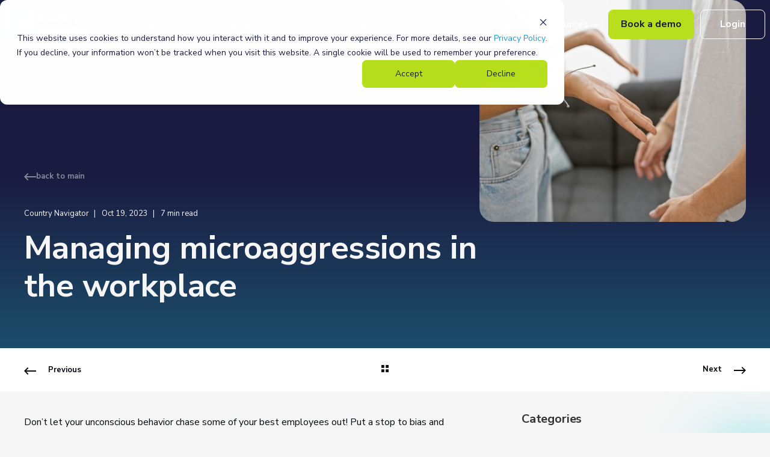

--- FILE ---
content_type: text/html; charset=UTF-8
request_url: https://www.countrynavigator.com/blog/managing-microaggressions-in-the-workplace
body_size: 30315
content:
<!doctype html><html lang="en"><head>
    <meta charset="utf-8">
    <title>Managing microaggressions in the workplace - Country Navigator</title>
    <link rel="shortcut icon" href="https://www.countrynavigator.com/hubfs/favicon-new.png">
    <meta name="description" content="Microaggressions in the workplace have long been a common issue. Both minority and majority workers can be on the receiving...">

    <style>@font-face {
        font-family: "Nunito Sans";
        font-weight: 300;
        font-style: normal;
        font-display: swap;
        src: url("/_hcms/googlefonts/Nunito_Sans/300.woff2") format("woff2"), url("/_hcms/googlefonts/Nunito_Sans/300.woff") format("woff"),
             url("/_hcms/googlefonts/Nunito_Sans/regular.woff2") format("woff2"), url("/_hcms/googlefonts/Nunito_Sans/regular.woff") format("woff");
    }
@font-face {
        font-family: "Nunito Sans";
        font-weight: 400;
        font-style: normal;
        font-display: swap;
        src: url("/_hcms/googlefonts/Nunito_Sans/regular.woff2") format("woff2"), url("/_hcms/googlefonts/Nunito_Sans/regular.woff") format("woff"),
             url("/_hcms/googlefonts/Nunito_Sans/regular.woff2") format("woff2"), url("/_hcms/googlefonts/Nunito_Sans/regular.woff") format("woff");
    }
@font-face {
        font-family: "Nunito Sans";
        font-weight: 500;
        font-style: normal;
        font-display: swap;
        src: url("/_hcms/googlefonts/Nunito_Sans/500.woff2") format("woff2"), url("/_hcms/googlefonts/Nunito_Sans/500.woff") format("woff"),
             url("/_hcms/googlefonts/Nunito_Sans/regular.woff2") format("woff2"), url("/_hcms/googlefonts/Nunito_Sans/regular.woff") format("woff");
    }
@font-face {
        font-family: "Nunito Sans";
        font-weight: 600;
        font-style: normal;
        font-display: swap;
        src: url("/_hcms/googlefonts/Nunito_Sans/600.woff2") format("woff2"), url("/_hcms/googlefonts/Nunito_Sans/600.woff") format("woff"),
             url("/_hcms/googlefonts/Nunito_Sans/regular.woff2") format("woff2"), url("/_hcms/googlefonts/Nunito_Sans/regular.woff") format("woff");
    }
@font-face {
        font-family: "Nunito Sans";
        font-weight: 700;
        font-style: normal;
        font-display: swap;
        src: url("/_hcms/googlefonts/Nunito_Sans/700.woff2") format("woff2"), url("/_hcms/googlefonts/Nunito_Sans/700.woff") format("woff"),
             url("/_hcms/googlefonts/Nunito_Sans/regular.woff2") format("woff2"), url("/_hcms/googlefonts/Nunito_Sans/regular.woff") format("woff");
    }
@font-face {
        font-family: "Nunito Sans";
        font-weight: 800;
        font-style: normal;
        font-display: swap;
        src: url("/_hcms/googlefonts/Nunito_Sans/800.woff2") format("woff2"), url("/_hcms/googlefonts/Nunito_Sans/800.woff") format("woff"),
             url("/_hcms/googlefonts/Nunito_Sans/regular.woff2") format("woff2"), url("/_hcms/googlefonts/Nunito_Sans/regular.woff") format("woff");
    }
@font-face {
        font-family: "Nunito Sans";
        font-weight: 900;
        font-style: normal;
        font-display: swap;
        src: url("/_hcms/googlefonts/Nunito_Sans/900.woff2") format("woff2"), url("/_hcms/googlefonts/Nunito_Sans/900.woff") format("woff"),
             url("/_hcms/googlefonts/Nunito_Sans/regular.woff2") format("woff2"), url("/_hcms/googlefonts/Nunito_Sans/regular.woff") format("woff");
    }
@font-face {
        font-family: "Nunito Sans";
        font-weight: 700;
        font-style: italic;
        font-display: swap;
        src: url("/_hcms/googlefonts/Nunito_Sans/700italic.woff2") format("woff2"), url("/_hcms/googlefonts/Nunito_Sans/700italic.woff") format("woff"),
             url("/_hcms/googlefonts/Nunito_Sans/regular.woff2") format("woff2"), url("/_hcms/googlefonts/Nunito_Sans/regular.woff") format("woff");
    }

            body {
                font-family: Nunito Sans;
            }
        @font-face {
        font-family: "Nunito Sans";
        font-weight: 400;
        font-style: normal;
        font-display: swap;
        src: url("/_hcms/googlefonts/Nunito_Sans/regular.woff2") format("woff2"), url("/_hcms/googlefonts/Nunito_Sans/regular.woff") format("woff"),
             url("/_hcms/googlefonts/Nunito_Sans/regular.woff2") format("woff2"), url("/_hcms/googlefonts/Nunito_Sans/regular.woff") format("woff");
    }
@font-face {
        font-family: "Nunito Sans";
        font-weight: 500;
        font-style: normal;
        font-display: swap;
        src: url("/_hcms/googlefonts/Nunito_Sans/500.woff2") format("woff2"), url("/_hcms/googlefonts/Nunito_Sans/500.woff") format("woff"),
             url("/_hcms/googlefonts/Nunito_Sans/regular.woff2") format("woff2"), url("/_hcms/googlefonts/Nunito_Sans/regular.woff") format("woff");
    }
@font-face {
        font-family: "Nunito Sans";
        font-weight: 600;
        font-style: normal;
        font-display: swap;
        src: url("/_hcms/googlefonts/Nunito_Sans/600.woff2") format("woff2"), url("/_hcms/googlefonts/Nunito_Sans/600.woff") format("woff"),
             url("/_hcms/googlefonts/Nunito_Sans/regular.woff2") format("woff2"), url("/_hcms/googlefonts/Nunito_Sans/regular.woff") format("woff");
    }
@font-face {
        font-family: "Nunito Sans";
        font-weight: 700;
        font-style: normal;
        font-display: swap;
        src: url("/_hcms/googlefonts/Nunito_Sans/700.woff2") format("woff2"), url("/_hcms/googlefonts/Nunito_Sans/700.woff") format("woff"),
             url("/_hcms/googlefonts/Nunito_Sans/regular.woff2") format("woff2"), url("/_hcms/googlefonts/Nunito_Sans/regular.woff") format("woff");
    }
@font-face {
        font-family: "Nunito Sans";
        font-weight: 800;
        font-style: normal;
        font-display: swap;
        src: url("/_hcms/googlefonts/Nunito_Sans/800.woff2") format("woff2"), url("/_hcms/googlefonts/Nunito_Sans/800.woff") format("woff"),
             url("/_hcms/googlefonts/Nunito_Sans/regular.woff2") format("woff2"), url("/_hcms/googlefonts/Nunito_Sans/regular.woff") format("woff");
    }
@font-face {
        font-family: "Nunito Sans";
        font-weight: 400;
        font-style: italic;
        font-display: swap;
        src: url("/_hcms/googlefonts/Nunito_Sans/italic.woff2") format("woff2"), url("/_hcms/googlefonts/Nunito_Sans/italic.woff") format("woff"),
             url("/_hcms/googlefonts/Nunito_Sans/regular.woff2") format("woff2"), url("/_hcms/googlefonts/Nunito_Sans/regular.woff") format("woff");
    }

            .pwr-header__skip {
                font-family: Nunito Sans;
            }</style>

    

    

    
        
        
    
    
<meta name="viewport" content="width=device-width, initial-scale=1">

    
    <meta property="og:description" content="Microaggressions in the workplace have long been a common issue. Both minority and majority workers can be on the receiving...">
    <meta property="og:title" content="Managing microaggressions in the workplace - Country Navigator">
    <meta name="twitter:description" content="Microaggressions in the workplace have long been a common issue. Both minority and majority workers can be on the receiving...">
    <meta name="twitter:title" content="Managing microaggressions in the workplace - Country Navigator">

    

    <script type="application/ld+json">
    {
        "@context": "https://schema.org",
        "@type": "Organization",
        "name": "Transnational Management Associates Limited (trading as TMA World and Country Navigator)","url": "https://www.countrynavigator.com/blog/managing-microaggressions-in-the-workplace",
        "address": {
            "@type": "PostalAddress",
            "addressCountry": "United Kingdom",
            "addressRegion": "Surrey",
            "addressLocality": "Leatherhead",
            "postalCode":"KT22 8DY",
            "streetAddress": "Ashcombe House"
        },
        "knowsLanguage": "en"
    }
</script>
<!-- Blog Post Schema  -->
<script type="application/ld+json">
    {
        "@context": "https://schema.org",
        "@type": "BlogPosting",
        "mainEntityOfPage": {
            "@type": "WebPage"
        },
        "name": "Managing microaggressions in the workplace",
        "headline": "Managing microaggressions in the workplace",
        "image": "https://143693013.fs1.hubspotusercontent-eu1.net/hubfs/143693013/Webp.net-resizeimage%20-%202025-01-28T105805.254.jpg",
        "author": {
            "@type": "Person",
            "name": "Country Navigator"
        },
        "datePublished": "October 19, 2023 9 AM",
        "dateModified": "January 28, 2025 10 AM",
        "abstract": "Microaggressions in the workplace have long been a common issue. Both minority and majority workers can be on the receiving...",
        "text": "Don\u2019t let your unconscious behavior chase some of your best employees out! Put a stop to bias and microaggressions. Microaggressions may often go unnoticed, but the long-term and serious implications for those who fall victim to them can be severe. If left unchecked, microaggressions can create a toxic and hostile environment that is detrimental to team morale and makes all members of the team feel unwelcome. However, with an attentive eye, these behaviors can become easier to identify \u2013 especially if you are actively affected by them. Understanding the impact that microaggressions have on employees, as well as methods for managing them in the workplace, is essential for creating a productive and equitable workplace. This article will provide an overview of microaggressions and strategies for recognizing, addressing, and preventing them. Microaggressions in the workplace Microaggressions in the workplace have long been a common issue. Both minority and majority workers can be on the receiving end of subtle biased language or action, creating a hostile work environment if not properly managed. As an employer or manager, you must facilitate an inclusive work atmosphere for all employees. This begins by implementing diversity and inclusion training for all staff so that microaggressions can be identified and dealt with effectively. To ensure a productive dialogue regarding microaggressions in the workplace, it is important to create a safe space first before engaging in open conversations. Finally, ensuring your HR department has appropriate procedures to accurately document and address microaggression complaints is paramount to successful management. If managed properly, microaggressions can be effectively addressed in the workplace. What are microaggressions? Microaggressions are subtle, often unconscious verbal or behavioral acts that communicate hostility, exclusion, demeaning attitudes, and\/or put-downs toward members of a marginalized group. They can be both intentional and unintentional but typically arise from an unconscious bias. Microaggressions at the workplace are often unintentional interactions or behaviors that communicate bias against a person or group. They can take many forms, such as verbal comments, nonverbal gestures, and environmental slights. Examples of microaggressions in the workplace include telling a new female worker that she \u201Clooks like a student\u201D, asking a Black colleague about her natural hair, making assumptions about someone\u2019s background based on their name or accent, and using language that reinforces stereotypes. Microaggressions can have serious consequences for those who experience them. People in targeted groups may develop depression and anxiety, leading to absenteeism and decreased job satisfaction. It is important for employers to recognize and respond to microaggressions in order to create an inclusive work environment where everyone feels respected and valued. Employers should strive to create an environment where all employees feel safe to speak up if they experience or witness microaggressions. Leaders should also be aware of their biases and ensure they are not contributing to an atmosphere of discrimination. Additionally, employers should provide training on recognizing microaggressions so that employees can identify them when they occur and know how to respond appropriately. The most commonly targeted groups in the workplace for microaggressions are people of color, women, racially mixed couples, members of the LGBTQ+ community, religious minorities, disabled people, gender non-conforming individuals, and those from lower socio-economic backgrounds along with other minorities. These groups often experience subtle forms of discrimination in the workplace such as being interrupted, excluded from conversations or decision-making processes, having their accomplishments overlooked or not acknowledged, and being ignored during meetings. Additionally, they may experience more overt forms of discrimination such as jokes about their identity, or be passed over for promotions due to prejudice. It is important for employers to recognize and address microaggressions so that all employees can feel safe and respected in the workplace. What are some examples of microaggressions in the workplace? Microaggressions in the workplace can take many forms, including verbal, nonverbal, and environmental slights, snubs, or insults. Examples of microaggressions include making assumptions about someone\u2019s abilities based on their race or gender, using stereotypes to describe a person or group of people, and making jokes that are offensive to certain groups. Microaggressions can also be subtler, such as ignoring someone\u2019s ideas in a meeting because of their gender or race. Verbal microaggressions are subtle comments or questions that can be hurtful and insulting. These can come in the form of seemingly innocent remarks that belittle or stereotype a person or group of people, such as asking an Asian American about their language skills, telling a Black employee to perk up when they\u2019re feeling low, or asking a woman colleague why she\u2019s not married. Other examples include making assumptions about someone\u2019s background based on their race or ethnicity (e.g., \u201CYou\u2019re so articulate!\u201D) and making jokes that target certain groups (e.g., making fun of someone\u2019s accent). Verbal microaggressions can also include exclusionary language, such as referring to people of color as \u201Cyou guys\u201D in a conversation with a white person. How to respond to microaggressions? Responding to microaggressions can be challenging and it is important to choose an appropriate response that shows respect and maintains professionalism. One way to respond is to calmly speak up and point out the microaggression if it feels safe to do so. Another option may be to ask questions in order to get clarification; this allows the other person a chance to recognize their behavior and make a more informed decision. Additionally, documenting the experience and seeking advice from higher-ups or HR can provide support if necessary. Whatever action you take, ensure that your response is respectful but also firm, as it is important to stand up for yourself in the workplace. Creating an environment where employees feel safe and respected is essential for boosting morale and maintaining a productive workplace. Employers should provide training on diversity and inclusion, as well as anti-bias policies, to ensure all staff members are aware of how to recognize and address microaggressions in the workplace. Impact of microaggressions While some may believe society has become overly \u201Chypersensitive,\u201D microaggressions should not be taken lightly. Studies have found that microaggressions can have a long-term, detrimental impact on the mental health and behavior of employees, resulting in low morale and productivity. Furthermore, companies can suffer from a range of impacts such as destructive conflict due to employees feeling offended, withheld contributions due to an individual being silenced after an experience of stigmatization or discrimination, or even worse \u2013 employees leaving the organization due to an accumulation of micro-aggressive experiences. It is essential for organizations to recognize the importance of combatting these issues with proper policy-making, employee training, and dialogue among all stakeholders. Reduce the frequency of microaggressions Reducing the frequency of microaggressions begins with education. We can educate ourselves by researching commonly seen microaggressions, learning to recognize them, and understanding the impact that they have on individuals. This also presents an opportunity for us to explore our own outlooks, beliefs, and behaviors in order to better understand the emotions and reactions that we may cause in others. Additionally, educating ourselves can help us develop empathy and cultural intelligence which makes it easier to spot these aggressions. When we do encounter them, we must be willing to react accordingly so as to discourage their use in the future. Finally, it\u2019s important that we look for ways \u2013 both verbal and actions \u2013 that include everyone\u2019s perspectives and break down differences rather than underline them. Doing so will help create environments where everyone feels safe and respected. In the absence of microaggressions \u2013 how would an inclusive workplace look like? In the absence of microaggressions, an inclusive workplace would be one where people are respected and their diversity is celebrated. It would be a place where employees feel comfortable expressing opinions, ideas, and criticisms without fear of judgment or ridicule. They enjoy productive collaborations not grounded in any race, ethnicity, gender identity, religion, or age. Key performance indicators stand alone in assessing the work of individuals rather than any biased standards. Discrimination is addressed through clear policies that give everyone an equal opportunity and are held accountable for any violation. These benefits of creating a safe environment for employees extend to the business itself; a team that trusts each other and works together as well as having higher levels of engagement will lead to improved productivity and quality of output. Achieving the goal of a safe workplace A workplace free of microaggressions is essential to creating a safe, respectful, and inclusive environment. It is in the best interests of any organization to eliminate or at least reduce the occurrence of microaggressions as they can be damaging to its success. Furthermore, fostering an inclusive work environment that values the individuality of its employees has many benefits, including improved recruitment and retention of talent, increased productivity, and improved customer service \u2013 all critical to business success. By embracing diversity and actively promoting inclusion within their workforce, organizations are well-positioned to reap the rewards of a positive culture and become leaders in their industry. We\u2019ve got over three decades of experience supporting over 1 million people worldwide. We\u2019re passionate about delivering change; how can we help you?",
        "url": "https://www.countrynavigator.com/blog/managing-microaggressions-in-the-workplace",
        "publisher": {
            "@type": "Organization",
            "name": "Transnational Management Associates Limited (trading as TMA World and Country Navigator)",
            "logo": { 
                "@type": "ImageObject",
                "url": ""
            }
        },
        "inLanguage": "en",
        "wordCount": "1701",
        "keywords": "[Blog, Cultural Intelligence, Team & Collaboration]"
    }
</script>
    <style>
a.cta_button{-moz-box-sizing:content-box !important;-webkit-box-sizing:content-box !important;box-sizing:content-box !important;vertical-align:middle}.hs-breadcrumb-menu{list-style-type:none;margin:0px 0px 0px 0px;padding:0px 0px 0px 0px}.hs-breadcrumb-menu-item{float:left;padding:10px 0px 10px 10px}.hs-breadcrumb-menu-divider:before{content:'›';padding-left:10px}.hs-featured-image-link{border:0}.hs-featured-image{float:right;margin:0 0 20px 20px;max-width:50%}@media (max-width: 568px){.hs-featured-image{float:none;margin:0;width:100%;max-width:100%}}.hs-screen-reader-text{clip:rect(1px, 1px, 1px, 1px);height:1px;overflow:hidden;position:absolute !important;width:1px}
</style>

<link rel="stylesheet" href="https://www.countrynavigator.com/hubfs/hub_generated/template_assets/1/182906955971/1768235584424/template_pwr.min.css">

        <style>
            body {
                margin:0px;
            }
            img:not([src]):not([srcset]) {
                visibility:hidden;
            }
        </style>
    
<link class="hs-async-css" rel="preload" href="https://www.countrynavigator.com/hubfs/hub_generated/template_assets/1/182888215784/1768235586165/template_pwr-defer.min.css" as="style" onload="this.onload=null;this.rel='stylesheet'">
<noscript><link rel="stylesheet" href="https://www.countrynavigator.com/hubfs/hub_generated/template_assets/1/182888215784/1768235586165/template_pwr-defer.min.css"></noscript>
<link rel="stylesheet" href="https://www.countrynavigator.com/hubfs/hub_generated/template_assets/1/182903541974/1768235541443/template_child.min.css">
<link rel="stylesheet" href="https://www.countrynavigator.com/hubfs/hub_generated/template_assets/1/182906954998/1768235574154/template_pwr-burger.min.css" fetchpriority="low">
<link rel="stylesheet" href="https://www.countrynavigator.com/hubfs/hub_generated/template_assets/1/182906954997/1768235577956/template_scroll-shadow.min.css" fetchpriority="low">
<style>#hs_cos_wrapper_header_page .pwr-header-advanced-mm:nth-child(1) .pwr-adc__wrapper { --col-padding:12px; }
</style>
<link class="hs-async-css" rel="preload" href="https://www.countrynavigator.com/hubfs/hub_generated/template_assets/1/182888216765/1768235554204/template_advanced-content.min.css" as="style" onload="this.onload=null;this.rel='stylesheet'" fetchpriority="low">
<noscript><link rel="stylesheet" href="https://www.countrynavigator.com/hubfs/hub_generated/template_assets/1/182888216765/1768235554204/template_advanced-content.min.css"></noscript>
<style>#hs_cos_wrapper_header_page a.pwr-adc__content-wrapper--ix-1-1-2:hover:before { background-color:rgba(100,173,52,0.1); }
</style>
<style>#hs_cos_wrapper_header_page a.pwr-adc__content-wrapper--ix-1-1-3:hover:before { background-color:rgba(131,33,156,0.1); }
</style>
<style>#hs_cos_wrapper_header_page a.pwr-adc__content-wrapper--ix-1-1-4:hover:before { background-color:rgba(83,140,140,0.1); }
</style>
<style>#hs_cos_wrapper_header_page a.pwr-adc__content-wrapper--ix-1-2-2:hover:before { background-color:rgba(181,81,159,0.1); }
</style>
<style>#hs_cos_wrapper_header_page a.pwr-adc__content-wrapper--ix-1-2-3:hover:before { background-color:rgba(33,149,167,0.1); }
</style>
<style>#hs_cos_wrapper_header_page a.pwr-adc__content-wrapper--ix-1-2-4:hover:before { background-color:rgba(232,105,255,0.1); }
</style>
<style>#hs_cos_wrapper_header_page a.pwr-adc__content-wrapper--ix-1-3-2:hover:before { background-color:rgba(22,159,219,0.1); }
</style>
<style>#hs_cos_wrapper_header_page a.pwr-adc__content-wrapper--ix-1-3-3:hover:before { background-color:rgba(22,159,219,0.1); }
</style>
<style>#hs_cos_wrapper_header_page a.pwr-adc__content-wrapper--ix-1-3-4:hover:before { background-color:rgba(22,159,219,0.1); }
</style>
<style>#hs_cos_wrapper_header_page .pwr-header-advanced-mm:nth-child(2) .pwr-adc__wrapper { --col-padding:16px; }
</style>
<style>#hs_cos_wrapper_header_page a.pwr-adc__content-wrapper--ix-2-1-2:hover:before { background-color:rgba(230,246,253,1.0); }
</style>
<style>#hs_cos_wrapper_header_page a.pwr-adc__content-wrapper--ix-2-1-3:hover:before { background-color:rgba(230,246,253,1.0); }
</style>
<style>#hs_cos_wrapper_header_page a.pwr-adc__content-wrapper--ix-2-1-4:hover:before { background-color:rgba(230,246,253,1.0); }
</style>
<style>#hs_cos_wrapper_header_page a.pwr-adc__content-wrapper--ix-2-2-2:hover:before { background-color:rgba(230,246,253,1.0); }
</style>
<style>#hs_cos_wrapper_header_page a.pwr-adc__content-wrapper--ix-2-2-3:hover:before { background-color:rgba(230,246,253,1.0); }
</style>
<style>#hs_cos_wrapper_header_page a.pwr-adc__content-wrapper--ix-2-2-4:hover:before { background-color:rgba(230,246,253,1.0); }
</style>
<style>#hs_cos_wrapper_header_page a.pwr-adc__content-wrapper--ix-2-3-2:hover:before { background-color:rgba(230,246,253,1.0); }
</style>
<style>#hs_cos_wrapper_header_page a.pwr-adc__content-wrapper--ix-2-3-3:hover:before { background-color:rgba(230,246,253,1.0); }
</style>
<style>#hs_cos_wrapper_header_page .pwr-header-advanced-mm:nth-child(3) .pwr-adc__wrapper { --col-padding:16px; }
</style>
<style>#hs_cos_wrapper_header_page a.pwr-adc__content-wrapper--ix-3-1-2:hover:before { background-color:rgba(230,246,253,1.0); }
</style>
<style>#hs_cos_wrapper_header_page a.pwr-adc__content-wrapper--ix-3-1-3:hover:before { background-color:rgba(230,246,253,1.0); }
</style>
<style>#hs_cos_wrapper_header_page a.pwr-adc__content-wrapper--ix-3-1-4:hover:before { background-color:rgba(230,246,253,1.0); }
</style>
<style>#hs_cos_wrapper_header_page a.pwr-adc__content-wrapper--ix-3-2-2:hover:before { background-color:rgba(230,246,253,1.0); }
</style>
<style>#hs_cos_wrapper_header_page a.pwr-adc__content-wrapper--ix-3-2-3:hover:before { background-color:rgba(230,246,253,1.0); }
</style>
<style>#hs_cos_wrapper_header_page a.pwr-adc__content-wrapper--ix-3-2-4:hover:before { background-color:rgba(230,246,253,1.0); }
</style>
<style>#hs_cos_wrapper_header_page a.pwr-adc__content-wrapper--ix-3-3-2:hover:before { background-color:rgba(134,204,134,1.0); }
</style>
<style>#hs_cos_wrapper_header_page .pwr-header-advanced-mm:nth-child(4) .pwr-adc__wrapper { --col-padding:16px; }
</style>
<style>#hs_cos_wrapper_header_page a.pwr-adc__content-wrapper--ix-4-1-2:hover:before { background-color:rgba(246,246,246,1.0); }
</style>
<style>#hs_cos_wrapper_header_page a.pwr-adc__content-wrapper--ix-4-1-3:hover:before { background-color:rgba(246,246,246,1.0); }
</style>
<style>#hs_cos_wrapper_header_page a.pwr-adc__content-wrapper--ix-4-1-4:hover:before { background-color:rgba(246,246,246,1.0); }
</style>
<style>#hs_cos_wrapper_header_page a.pwr-adc__content-wrapper--ix-4-2-2:hover:before { background-color:rgba(246,246,246,1.0); }
</style>
<style>#hs_cos_wrapper_header_page a.pwr-adc__content-wrapper--ix-4-2-3:hover:before { background-color:rgba(246,246,246,1.0); }
</style>
<style>#hs_cos_wrapper_header_page .pwr-adc-content__image--4-3-2-1 {
  object-fit:cover;
  text-align:center;
}

@media (max-width:991px) {
  #hs_cos_wrapper_header_page .pwr-adc-content__image--4-3-2-1 {}
}

@media (max-width:575px) {
  #hs_cos_wrapper_header_page .pwr-adc-content__image--4-3-2-1 {}
}
</style>
<style>#hs_cos_wrapper_header_page .pwr-adc-content__icon-text--4-3-2-2 .pwr-adc-content__title+.pwr-adc-content__text { margin-top:8px; }
</style>
<link rel="stylesheet" href="https://www.countrynavigator.com/hubfs/hub_generated/module_assets/1/202459054304/1744382635092/module_blog-post-header.min.css">
<link rel="stylesheet" href="https://www.countrynavigator.com/hubfs/hub_generated/template_assets/1/182889794793/1768235599029/template_pwr-post-header.min.css">
<link rel="stylesheet" href="https://www.countrynavigator.com/hubfs/hub_generated/template_assets/1/182906954977/1768235552078/template_pwr-post.min.css">
<link rel="stylesheet" href="https://www.countrynavigator.com/hubfs/hub_generated/template_assets/1/182886751438/1768235581513/template_pwr-prev.min.css">
<link rel="stylesheet" href="https://www.countrynavigator.com/hubfs/hub_generated/module_assets/1/202459054300/1744382633281/module_blog-post.min.css">
<link rel="stylesheet" href="https://www.countrynavigator.com/hubfs/hub_generated/template_assets/1/182888216762/1768235573429/template_pwr-author.min.css">
<link rel="stylesheet" href="https://www.countrynavigator.com/hubfs/hub_generated/template_assets/1/182889794792/1768235599648/template_pwr-avatar.min.css">
<link rel="stylesheet" href="https://www.countrynavigator.com/hubfs/hub_generated/template_assets/1/182906955963/1768235575525/template_pwr-form.min.css">
<link rel="stylesheet" href="/hs/hsstatic/AsyncSupport/static-1.501/sass/comments_listing_asset.css">
<link class="hs-async-css" rel="preload" href="https://www.countrynavigator.com/hubfs/hub_generated/template_assets/1/182886751453/1768235551927/template_pwr-sec-posts.min.css" as="style" onload="this.onload=null;this.rel='stylesheet'">
<noscript><link rel="stylesheet" href="https://www.countrynavigator.com/hubfs/hub_generated/template_assets/1/182886751453/1768235551927/template_pwr-sec-posts.min.css"></noscript>
<link class="hs-async-css" rel="preload" href="https://www.countrynavigator.com/hubfs/hub_generated/template_assets/1/182906954977/1768235552078/template_pwr-post.min.css" as="style" onload="this.onload=null;this.rel='stylesheet'">
<noscript><link rel="stylesheet" href="https://www.countrynavigator.com/hubfs/hub_generated/template_assets/1/182906954977/1768235552078/template_pwr-post.min.css"></noscript>
<link class="hs-async-css" rel="preload" href="https://www.countrynavigator.com/hubfs/hub_generated/template_assets/1/182888215790/1768235529595/template_pwr-link.min.css" as="style" onload="this.onload=null;this.rel='stylesheet'">
<noscript><link rel="stylesheet" href="https://www.countrynavigator.com/hubfs/hub_generated/template_assets/1/182888215790/1768235529595/template_pwr-link.min.css"></noscript>
<style>#hs_cos_wrapper_blog-post-preview .pwr-rel-post-item {}
</style>
<link rel="stylesheet" href="https://7052064.fs1.hubspotusercontent-na1.net/hubfs/7052064/hub_generated/module_assets/1/-98251788440/1768338650129/module_image_grid.min.css">
<link rel="stylesheet" href="https://cdn.jsdelivr.net/npm/basiclightbox@5.0.4/dist/basicLightbox.min.css">

    <style>
    #hs_cos_wrapper_widget_1731317385542 .hs-image__grid__container {}

#hs_cos_wrapper_widget_1731317385542 .hs-image__grid__list { gap:30px; }

#hs_cos_wrapper_widget_1731317385542 .hs-image__grid__list__item,
#hs_cos_wrapper_widget_1731317385542 .hs-image__grid__list__item__image { aspect-ratio:4/3; }

#hs_cos_wrapper_widget_1731317385542 .hs-image__grid__item__overlay {}

#hs_cos_wrapper_widget_1731317385542 .hs-image__grid__item__overlay__content,
#hs_cos_wrapper_widget_1731317385542 .hs-image__grid__item__overlay__content * {}

#hs_cos_wrapper_widget_1731317385542 .hs-image__grid__item__overlay:hover { background-color:rgba(#null,0.0); }

#hs_cos_wrapper_widget_1731317385542 .hs-image__grid__item__overlay:hover .hs-image__grid__item__overlay__content,
#hs_cos_wrapper_widget_1731317385542 .hs-image__grid__item__overlay:hover .hs-image__grid__item__overlay__content * {}

#hs_cos_wrapper_widget_1731317385542 .hs-image__grid__list__item { flex-basis:calc(20.0% - 30px); }

@media screen and (max-width:767px) {
  #hs_cos_wrapper_widget_1731317385542 .hs-image__grid__list__item { flex-basis:calc(33.333333333333336% - 30px); }
}


    

    .hs-image__grid__name__widget_1731317385542  button.hs-image__grid__lightbox__button {
        
    }

    .hs-image__grid__name__widget_1731317385542 button.hs-image__grid__lightbox__button svg {
        
    }

    .hs-image__grid__name__widget_1731317385542 .hs-image__grid__lightbox__image {
        

        
    }
    </style>


  <style>
  #hs_cos_wrapper_widget_1731326918877 hr {
  border:0 none;
  border-bottom-width:1px;
  border-bottom-style:solid;
  border-bottom-color:rgba(25,67,112,1.0);
  margin-left:auto;
  margin-right:auto;
  margin-top:0px;
  margin-bottom:0px;
  width:100%;
}

  </style>

<link class="hs-async-css" rel="preload" href="https://www.countrynavigator.com/hubfs/hub_generated/template_assets/1/182889794769/1768235592593/template_pwr-footer.min.css" as="style" onload="this.onload=null;this.rel='stylesheet'" fetchpriority="low">
<noscript><link rel="stylesheet" href="https://www.countrynavigator.com/hubfs/hub_generated/template_assets/1/182889794769/1768235592593/template_pwr-footer.min.css"></noscript>
<style>#hs_cos_wrapper_footer_page .pwr-footer__content .pwr-adc__wrapper { --col-padding:0px; }
</style>

  <style>
  #hs_cos_wrapper_widget_1731327255317 hr {
  border:0 none;
  border-bottom-width:1px;
  border-bottom-style:solid;
  border-bottom-color:rgba(25,67,112,1.0);
  margin-left:auto;
  margin-right:auto;
  margin-top:0px;
  margin-bottom:0px;
  width:100%;
}

  </style>

<style>#hs_cos_wrapper_widget_1730223381754 .pwr-bento-grid .pwr-adc__content-wrappers {
  display:grid;
  grid-template-columns:repeat(12,1fr);
  grid-auto-flow:row;
}

#hs_cos_wrapper_widget_1730223381754 .pwr-bento-grid .pwr-adc__content-wrappers>[data-index='1'] {
  grid-column:span 7;
  grid-row:span 1;
}

#hs_cos_wrapper_widget_1730223381754 .pwr-bento-grid .pwr-adc__content-wrappers>[data-index='2'] {
  grid-column:span 2;
  grid-row:span 1;
}

#hs_cos_wrapper_widget_1730223381754 .pwr-bento-grid .pwr-adc__content-wrappers>[data-index='3'] {
  grid-column:span 3;
  grid-row:span 1;
}

@media (max-width:991px) {
  #hs_cos_wrapper_widget_1730223381754 .pwr-bento-grid .pwr-adc__content-wrappers {
    display:grid;
    grid-template-columns:repeat(5,1fr);
    grid-auto-flow:row;
  }

  #hs_cos_wrapper_widget_1730223381754 .pwr-bento-grid .pwr-adc__content-wrappers>[data-index='1'] {
    grid-column:span 5;
    grid-row:span 1;
  }

  #hs_cos_wrapper_widget_1730223381754 .pwr-bento-grid .pwr-adc__content-wrappers>[data-index='2'] {
    grid-column:span 2;
    grid-row:span 1;
  }

  #hs_cos_wrapper_widget_1730223381754 .pwr-bento-grid .pwr-adc__content-wrappers>[data-index='3'] {
    grid-column:span 3;
    grid-row:span 1;
  }
}

@media (max-width:767px) {
  #hs_cos_wrapper_widget_1730223381754 .pwr-bento-grid .pwr-adc__content-wrappers {
    display:grid;
    grid-template-columns:repeat(6,1fr);
    grid-auto-flow:row;
  }

  #hs_cos_wrapper_widget_1730223381754 .pwr-bento-grid .pwr-adc__content-wrappers>[data-index='1'] {
    grid-column:span 6;
    grid-row:span 1;
  }

  #hs_cos_wrapper_widget_1730223381754 .pwr-bento-grid .pwr-adc__content-wrappers>[data-index='2'] {
    grid-column:span 2;
    grid-row:span 1;
  }

  #hs_cos_wrapper_widget_1730223381754 .pwr-bento-grid .pwr-adc__content-wrappers>[data-index='3'] {
    grid-column:span 3;
    grid-row:span 1;
  }
}

@media (max-width:575px) {
  #hs_cos_wrapper_widget_1730223381754 .pwr-bento-grid .pwr-adc__content-wrappers {
    display:grid;
    grid-template-columns:repeat(3,1fr);
    grid-auto-flow:row;
  }

  #hs_cos_wrapper_widget_1730223381754 .pwr-bento-grid .pwr-adc__content-wrappers>[data-index='1'] {
    grid-column:span 3;
    grid-row:span 1;
  }

  #hs_cos_wrapper_widget_1730223381754 .pwr-bento-grid .pwr-adc__content-wrappers>[data-index='2'] {
    grid-column:span 2;
    grid-row:span 1;
  }

  #hs_cos_wrapper_widget_1730223381754 .pwr-bento-grid .pwr-adc__content-wrappers>[data-index='3'] {
    grid-column:span 3;
    grid-row:span 1;
  }
}
</style>

  <style>
  #hs_cos_wrapper_module_17313273419404 hr {
  border:0 none;
  border-bottom-width:1px;
  border-bottom-style:solid;
  border-bottom-color:rgba(25,67,112,1.0);
  margin-left:auto;
  margin-right:auto;
  margin-top:0px;
  margin-bottom:0px;
  width:100%;
}

  </style>

<link class="hs-async-css" rel="preload" href="https://www.countrynavigator.com/hubfs/hub_generated/template_assets/1/182888216776/1768235551798/template_pwr-transitions.min.css" as="style" onload="this.onload=null;this.rel='stylesheet'">
<noscript><link rel="stylesheet" href="https://www.countrynavigator.com/hubfs/hub_generated/template_assets/1/182888216776/1768235551798/template_pwr-transitions.min.css"></noscript>
<link class="hs-async-css" rel="preload" href="https://www.countrynavigator.com/hubfs/hub_generated/template_assets/1/182906955968/1768235533278/template_custom-styles.min.css" as="style" onload="this.onload=null;this.rel='stylesheet'">
<noscript><link rel="stylesheet" href="https://www.countrynavigator.com/hubfs/hub_generated/template_assets/1/182906955968/1768235533278/template_custom-styles.min.css"></noscript>
<link class="hs-async-css" rel="preload" href="https://www.countrynavigator.com/hubfs/hub_generated/template_assets/1/182903541974/1768235541443/template_child.min.css" as="style" onload="this.onload=null;this.rel='stylesheet'">
<noscript><link rel="stylesheet" href="https://www.countrynavigator.com/hubfs/hub_generated/template_assets/1/182903541974/1768235541443/template_child.min.css"></noscript>
<link rel="preload" as="style" href="https://145747460.fs1.hubspotusercontent-eu1.net/hubfs/145747460/raw_assets/media-default-modules/master/650/js_client_assets/assets/TrackPlayAnalytics-Cm48oVxd.css">

<link rel="preload" as="style" href="https://145747460.fs1.hubspotusercontent-eu1.net/hubfs/145747460/raw_assets/media-default-modules/master/650/js_client_assets/assets/Tooltip-DkS5dgLo.css">

<!-- Editor Styles -->
<style id="hs_editor_style" type="text/css">
/* HubSpot Styles (default) */
.footer-top-row-0-padding {
  padding-top: 40px !important;
  padding-bottom: 40px !important;
}
.footer-top-row-0-background-layers {
  background-image: linear-gradient(rgba(26, 27, 65, 1), rgba(26, 27, 65, 1)) !important;
  background-position: left top !important;
  background-size: auto !important;
  background-repeat: no-repeat !important;
}
.footer-top-row-1-padding {
  padding-top: 0px !important;
  padding-bottom: 0px !important;
}
.footer-top-row-1-background-layers {
  background-image: linear-gradient(rgba(26, 27, 65, 1), rgba(26, 27, 65, 1)) !important;
  background-position: left top !important;
  background-size: auto !important;
  background-repeat: no-repeat !important;
}
.footer-bottom-row-0-padding {
  padding-top: 0px !important;
  padding-bottom: 0px !important;
}
.footer-bottom-row-0-background-layers {
  background-image: linear-gradient(rgba(26, 27, 65, 1), rgba(26, 27, 65, 1)) !important;
  background-position: left top !important;
  background-size: auto !important;
  background-repeat: no-repeat !important;
}
.footer-bottom-row-1-padding {
  padding-top: 58px !important;
  padding-bottom: 58px !important;
}
.footer-bottom-row-1-background-layers {
  background-image: linear-gradient(rgba(26, 27, 65, 1), rgba(26, 27, 65, 1)) !important;
  background-position: left top !important;
  background-size: auto !important;
  background-repeat: no-repeat !important;
}
.footer-bottom-row-2-padding {
  padding-top: 0px !important;
  padding-bottom: 0px !important;
}
.footer-bottom-row-2-background-layers {
  background-image: linear-gradient(rgba(26, 27, 65, 1), rgba(26, 27, 65, 1)) !important;
  background-position: left top !important;
  background-size: auto !important;
  background-repeat: no-repeat !important;
}
.footer-bottom-row-3-padding {
  padding-top: 28px !important;
  padding-bottom: 28px !important;
}
.footer-bottom-row-3-background-layers {
  background-image: linear-gradient(rgba(26, 27, 65, 1), rgba(26, 27, 65, 1)) !important;
  background-position: left top !important;
  background-size: auto !important;
  background-repeat: no-repeat !important;
}
/* HubSpot Styles (mobile) */
@media (max-width: 767px) {
  .footer-top-row-0-padding {
    padding-top: 40px !important;
  }
  .footer-bottom-row-1-padding {
    padding-left: 32px !important;
    padding-right: 32px !important;
  }
}
</style>
    <script type="application/ld+json">
{
  "mainEntityOfPage" : {
    "@type" : "WebPage",
    "@id" : "https://www.countrynavigator.com/blog/managing-microaggressions-in-the-workplace"
  },
  "author" : {
    "name" : "Country Navigator",
    "url" : "https://www.countrynavigator.com/blog/author/country-navigator",
    "@type" : "Person"
  },
  "headline" : "Managing microaggressions in the workplace - Country Navigator",
  "datePublished" : "2023-10-19T09:02:26.000Z",
  "dateModified" : "2025-01-28T10:58:24.497Z",
  "publisher" : {
    "logo" : {
      "url" : "https://143693013.fs1.hubspotusercontent-eu1.net/hubfs/143693013/Country-navigator-logo-desktop-on-white@2x-3.png",
      "@type" : "ImageObject"
    },
    "@type" : "Organization"
  },
  "@context" : "https://schema.org",
  "@type" : "BlogPosting",
  "image" : [ "https://143693013.fs1.hubspotusercontent-eu1.net/hubfs/143693013/Webp.net-resizeimage%20-%202025-01-28T105805.254.jpg" ]
}
</script>


<script data-image_grid-config="config_widget_1731317385542" type="application/json">
{
    "name_class": "hs-image__grid__name__widget_1731317385542",
    "previous_page_icon_markup": "\n    <span id=\"hs_cos_wrapper_widget_1731317385542_prev_icon\" class=\"hs_cos_wrapper hs_cos_wrapper_widget hs_cos_wrapper_type_icon hs-image__grid__lightbox__button__icon\" style=\"\" data-hs-cos-general-type=\"widget\" data-hs-cos-type=\"icon\" ><svg version=\"1.0\" xmlns=\"http:\/\/www.w3.org\/2000\/svg\" viewBox=\"0 0 256 512\" aria-hidden=\"true\"><g id=\"angle-left1_layer\"><path d=\"M31.7 239l136-136c9.4-9.4 24.6-9.4 33.9 0l22.6 22.6c9.4 9.4 9.4 24.6 0 33.9L127.9 256l96.4 96.4c9.4 9.4 9.4 24.6 0 33.9L201.7 409c-9.4 9.4-24.6 9.4-33.9 0l-136-136c-9.5-9.4-9.5-24.6-.1-34z\"\/><\/g><\/svg><\/span>\n",
    "next_page_icon_markup": "\n    <span id=\"hs_cos_wrapper_widget_1731317385542_next_icon\" class=\"hs_cos_wrapper hs_cos_wrapper_widget hs_cos_wrapper_type_icon hs-image__grid__lightbox__button__icon\" style=\"\" data-hs-cos-general-type=\"widget\" data-hs-cos-type=\"icon\" ><svg version=\"1.0\" xmlns=\"http:\/\/www.w3.org\/2000\/svg\" viewBox=\"0 0 256 512\" aria-hidden=\"true\"><g id=\"angle-right1_layer\"><path d=\"M224.3 273l-136 136c-9.4 9.4-24.6 9.4-33.9 0l-22.6-22.6c-9.4-9.4-9.4-24.6 0-33.9l96.4-96.4-96.4-96.4c-9.4-9.4-9.4-24.6 0-33.9L54.3 103c9.4-9.4 24.6-9.4 33.9 0l136 136c9.5 9.4 9.5 24.6.1 34z\"\/><\/g><\/svg><\/span>\n",
    "aria_close_button_label": "Close lightbox",
    "aria_previous_button_label": "Previous image",
    "aria_next_button_label": "Next image",
    "overlay_font_max_size": "null",
    "in_editor": false
}
</script>


    
<!--  Added by GoogleAnalytics4 integration -->
<script>
var _hsp = window._hsp = window._hsp || [];
window.dataLayer = window.dataLayer || [];
function gtag(){dataLayer.push(arguments);}

var useGoogleConsentModeV2 = true;
var waitForUpdateMillis = 1000;


if (!window._hsGoogleConsentRunOnce) {
  window._hsGoogleConsentRunOnce = true;

  gtag('consent', 'default', {
    'ad_storage': 'denied',
    'analytics_storage': 'denied',
    'ad_user_data': 'denied',
    'ad_personalization': 'denied',
    'wait_for_update': waitForUpdateMillis
  });

  if (useGoogleConsentModeV2) {
    _hsp.push(['useGoogleConsentModeV2'])
  } else {
    _hsp.push(['addPrivacyConsentListener', function(consent){
      var hasAnalyticsConsent = consent && (consent.allowed || (consent.categories && consent.categories.analytics));
      var hasAdsConsent = consent && (consent.allowed || (consent.categories && consent.categories.advertisement));

      gtag('consent', 'update', {
        'ad_storage': hasAdsConsent ? 'granted' : 'denied',
        'analytics_storage': hasAnalyticsConsent ? 'granted' : 'denied',
        'ad_user_data': hasAdsConsent ? 'granted' : 'denied',
        'ad_personalization': hasAdsConsent ? 'granted' : 'denied'
      });
    }]);
  }
}

gtag('js', new Date());
gtag('set', 'developer_id.dZTQ1Zm', true);
gtag('config', 'G-54LRVJ24EM');
</script>
<script async src="https://www.googletagmanager.com/gtag/js?id=G-54LRVJ24EM"></script>

<!-- /Added by GoogleAnalytics4 integration -->

<!--  Added by GoogleTagManager integration -->
<script>
var _hsp = window._hsp = window._hsp || [];
window.dataLayer = window.dataLayer || [];
function gtag(){dataLayer.push(arguments);}

var useGoogleConsentModeV2 = true;
var waitForUpdateMillis = 1000;



var hsLoadGtm = function loadGtm() {
    if(window._hsGtmLoadOnce) {
      return;
    }

    if (useGoogleConsentModeV2) {

      gtag('set','developer_id.dZTQ1Zm',true);

      gtag('consent', 'default', {
      'ad_storage': 'denied',
      'analytics_storage': 'denied',
      'ad_user_data': 'denied',
      'ad_personalization': 'denied',
      'wait_for_update': waitForUpdateMillis
      });

      _hsp.push(['useGoogleConsentModeV2'])
    }

    (function(w,d,s,l,i){w[l]=w[l]||[];w[l].push({'gtm.start':
    new Date().getTime(),event:'gtm.js'});var f=d.getElementsByTagName(s)[0],
    j=d.createElement(s),dl=l!='dataLayer'?'&l='+l:'';j.async=true;j.src=
    'https://www.googletagmanager.com/gtm.js?id='+i+dl;f.parentNode.insertBefore(j,f);
    })(window,document,'script','dataLayer','GTM-WV28VQ46');

    window._hsGtmLoadOnce = true;
};

_hsp.push(['addPrivacyConsentListener', function(consent){
  if(consent.allowed || (consent.categories && consent.categories.analytics)){
    hsLoadGtm();
  }
}]);

</script>

<!-- /Added by GoogleTagManager integration -->


<script>!function () {var reb2b = window.reb2b = window.reb2b || []; if (reb2b.invoked) return;reb2b.invoked = true;reb2b.methods = ["identify", "collect"]; reb2b.factory = function (method) {return function () {var args = Array.prototype.slice.call(arguments); args.unshift(method);reb2b.push(args);return reb2b;};}; for (var i = 0; i < reb2b.methods.length; i++) {var key = reb2b.methods[i];reb2b[key] = reb2b.factory(key);} reb2b.load = function (key) {var script = document.createElement("script");script.type = "text/javascript";script.async = true; script.src = "https://s3-us-west-2.amazonaws.com/b2bjsstore/b/" + key + "/reb2b.js.gz"; var first = document.getElementsByTagName("script")[0]; first.parentNode.insertBefore(script, first);}; reb2b.SNIPPET_VERSION = "1.0.1";reb2b.load("Q1N5W0H58ZO5");}();</script>
<script type="application/ld+json">
{
  "@context": "https://schema.org",
  "@graph": [
    {
      "@type": "WebPage",
      "@id": "https://www.countrynavigator.com/",
      "url": "https://www.countrynavigator.com/",
      "name": "Country Navigator - The No.1 CQ & Inclusion Training Platform",
      "isPartOf": {
        "@id": "https://www.countrynavigator.com/#website"
      },
      "about": {
        "@id": "https://www.countrynavigator.com/#organization"
      },
      "primaryImageOfPage": {
        "@id": "https://www.countrynavigator.com/#primaryimage"
      },
      "image": {
        "@id": "https://www.countrynavigator.com/#primaryimage"
      },
      "thumbnailUrl": "https://www.countrynavigator.com/hubfs/0.%20Logos/CN_white_on_blue.png",
      "datePublished": "2022-01-04T11:23:28+00:00",
      "dateModified": "2024-05-20T15:36:15+00:00",
      "description": "Country Navigator's cultural intelligence & inclusion training platform helps individuals & groups adapt their behaviour to drive collaboration & performance.",
      "breadcrumb": {
        "@id": "https://www.countrynavigator.com/#breadcrumb"
      },
      "inLanguage": "en-GB",
      "potentialAction": [
        {
          "@type": "ReadAction",
          "target": [
            "https://www.countrynavigator.com/"
          ]
        }
      ]
    },
    {
      "@type": "ImageObject",
      "inLanguage": "en-GB",
      "@id": "https://www.countrynavigator.com/#primaryimage",
      "url": "https://www.countrynavigator.com/hubfs/0.%20Logos/CN_white_on_blue.png",
      "contentUrl": "https://www.countrynavigator.com/hubfs/0.%20Logos/CN_white_on_blue.png",
      "caption": "Country Navigator logo"
    },
    {
      "@type": "BreadcrumbList",
      "@id": "https://www.countrynavigator.com/#breadcrumb",
      "itemListElement": [
        {
          "@type": "ListItem",
          "position": 1,
          "name": "Home"
        }
      ]
    },
    {
      "@type": "WebSite",
      "@id": "https://www.countrynavigator.com/#website",
      "url": "https://www.countrynavigator.com/",
      "name": "Country Navigator",
      "description": "No.1 platform for CQ and Inclusion training",
      "publisher": {
        "@id": "https://www.countrynavigator.com/#organization"
      },
      "potentialAction": [
        {
          "@type": "SearchAction",
          "target": {
            "@type": "EntryPoint",
            "urlTemplate": "https://www.countrynavigator.com/hs-search-results?q={search_term_string}"
          },
          "query-input": "required name=search_term_string"
        }
      ],
      "inLanguage": "en-GB"
    },
    {
      "@type": "Organization",
      "@id": "https://www.countrynavigator.com/#organization",
      "name": "Country Navigator",
      "url": "https://www.countrynavigator.com/",
      "logo": {
        "@type": "ImageObject",
        "inLanguage": "en-GB",
        "@id": "https://www.countrynavigator.com/#/schema/logo/image/",
        "url": "https://www.countrynavigator.com/hubfs/0.%20Logos/CN_white_on_blue.png",
        "contentUrl": "https://www.countrynavigator.com/hubfs/0.%20Logos/CN_white_on_blue.png",
        "width": 512,
        "height": 512,
        "caption": "Country Navigator"
      },
      "image": {
        "@id": "https://www.countrynavigator.com/#/schema/logo/image/"
      },
      "sameAs": [
        "https://x.com/CountryNav",
        "https://www.linkedin.com/company/country-navigator/",
        "https://www.youtube.com/channel/UCzCurZRFyzU979gQTavq-5g"
      ]
    }
  ]
}
<script type="text/javascript">
    (function(c,l,a,r,i,t,y){
        c[a]=c[a]||function(){(c[a].q=c[a].q||[]).push(arguments)};
        t=l.createElement(r);t.async=1;t.src="https://www.clarity.ms/tag/"+i;
        y=l.getElementsByTagName(r)[0];y.parentNode.insertBefore(t,y);
    })(window, document, "clarity", "script", "nutf3bbttc");
</script> 
<script type="text/javascript">
    (function(c,l,a,r,i,t,y){
        c[a]=c[a]||function(){(c[a].q=c[a].q||[]).push(arguments)};
        t=l.createElement(r);t.async=1;t.src="https://www.clarity.ms/tag/"+i;
        y=l.getElementsByTagName(r)[0];y.parentNode.insertBefore(t,y);
    })(window, document, "clarity", "script", "nutf3bbttc");
</script>
<script>
    !function(e,r){try{if(e.vector)return void console.log("Vector snippet included more than once.");var t={};t.q=t.q||[];for(var o=["load","identify","on"],n=function(e){return function(){var r=Array.prototype.slice.call(arguments);t.q.push([e,r])}},c=0;c<o.length;c++){var a=o[c];t[a]=n(a)}if(e.vector=t,!t.loaded){var i=r.createElement("script");i.type="text/javascript",i.async=!0,i.src="https://cdn.vector.co/pixel.js";var l=r.getElementsByTagName("script")[0];l.parentNode.insertBefore(i,l),t.loaded=!0}}catch(e){console.error("Error loading Vector:",e)}}(window,document);
    vector.load("f53b28b6-adda-4202-bbe3-99bddba9273b");
</script>
<script>(function (c, p, d, u, id, i) {
  id = ''; // Optional Custom ID for user in your system
  u = 'https://tracking-api.g2.com/attribution_tracking/conversions/' + c + '.js?p=' + encodeURI(p) + '&e=' + id;
  i = document.createElement('script');
  i.type = 'application/javascript';
  i.async = true;
  i.src = u;
  d.getElementsByTagName('head')[0].appendChild(i);
}("1023406", document.location.href, document));</script>
<script>
(function(){"use strict";function e(t){const r=t.head;if(!r)return;const i=t.querySelector('script[src="https://js.storylane.io/js/v2/storylane.js"]'),n=t.querySelector('script[src="https://js.storylane.io/js/v1/storylane.js"]');if(i||n)return;const s=t.createElement("script");s.type="text/javascript",s.async=!0,s.src="https://js.storylane.io/js/v2/storylane.js",r.appendChild(s)}e(window.document)})();
</script> 
<meta property="og:image" content="https://www.countrynavigator.com/hubfs/Webp.net-resizeimage%20-%202025-01-28T105805.254.jpg">
<meta property="og:image:width" content="640">
<meta property="og:image:height" content="360">

<meta name="twitter:image" content="https://www.countrynavigator.com/hubfs/Webp.net-resizeimage%20-%202025-01-28T105805.254.jpg">


<meta property="og:url" content="https://www.countrynavigator.com/blog/managing-microaggressions-in-the-workplace">
<meta name="twitter:card" content="summary_large_image">

<link rel="canonical" href="https://www.countrynavigator.com/blog/managing-microaggressions-in-the-workplace">
 
<meta property="og:type" content="article">
<link rel="alternate" type="application/rss+xml" href="https://www.countrynavigator.com/blog/rss.xml">
<meta name="twitter:domain" content="www.countrynavigator.com">
<script src="//platform.linkedin.com/in.js" type="text/javascript">
    lang: en_US
</script>

<meta http-equiv="content-language" content="en">






    
<!-- --> 
    <!-- TrustBox script -->
<script type="text/javascript" src="//widget.trustpilot.com/bootstrap/v5/tp.widget.bootstrap.min.js" async></script>
<!-- End TrustBox script -->
  <meta name="generator" content="HubSpot"></head>
  <body>
<!--  Added by GoogleTagManager integration -->
<noscript><iframe src="https://www.googletagmanager.com/ns.html?id=GTM-WV28VQ46" height="0" width="0" style="display:none;visibility:hidden"></iframe></noscript>

<!-- /Added by GoogleTagManager integration -->

<!-- 15 usages of content_by_ids over the budget of 10 per page may not be executed. Please contact a developer to reduce the number of content_by_ids used. -->

    <div class="body-wrapper   hs-content-id-96168349661 hs-blog-post hs-blog-id-96008546266 
    pwr-v--44 line-numbers"><div id="hs_cos_wrapper_page_settings" class="hs_cos_wrapper hs_cos_wrapper_widget hs_cos_wrapper_type_module" style="" data-hs-cos-general-type="widget" data-hs-cos-type="module"></div><div data-global-resource-path="POWER THEME child/templates/partials/header.html"><header class="header">

    
    <a href="#main-content" class="pwr-header__skip">Skip to content</a><div class="header__container"><div id="hs_cos_wrapper_header_page" class="hs_cos_wrapper hs_cos_wrapper_widget hs_cos_wrapper_type_module" style="" data-hs-cos-general-type="widget" data-hs-cos-type="module"><!-- templateType: none -->
<style>
    .pwr--page-editor-fix {
        max-height: 120px;
    }
 </style>



<div id="pwr-js-burger" class="pwr-burger vanilla pwr--dark pwr--page-editor-fix country-head">
  <a href="#" id="pwr-js-burger__trigger-close" aria-label="Close Burger Menu" class="pwr-burger__trigger-close vanilla">
    Close <span class="pwr-burger__icon-close"></span>
  </a>
          
            
          
          <div class="pwr-burger__menu pwr-js-menu pwr-scroll-shadow__wrapper pwr-scroll-shadow__wrapper--vert pwr-scroll-shadow__root pwr-scroll-shadow__root--vert"><span id="hs_cos_wrapper_header_page_" class="hs_cos_wrapper hs_cos_wrapper_widget hs_cos_wrapper_type_menu" style="" data-hs-cos-general-type="widget" data-hs-cos-type="menu"><div id="hs_menu_wrapper_header_page_" class="hs-menu-wrapper active-branch no-flyouts hs-menu-flow-vertical" role="navigation" data-sitemap-name="default" data-menu-id="189284338887" aria-label="Navigation Menu">
 <ul role="menu">
  <li class="hs-menu-item hs-menu-depth-1 hs-item-has-children" role="none"><a href="javascript:;" aria-haspopup="true" aria-expanded="false" role="menuitem">Solutions</a>
   <ul role="menu" class="hs-menu-children-wrapper">
    <li class="hs-menu-item hs-menu-depth-2" role="none"><a href="https://www.countrynavigator.com/features" role="menuitem">View all features</a></li>
    <li class="hs-menu-item hs-menu-depth-2" role="none"><a href="https://www.countrynavigator.com/features/worldprism-profiling-tool" role="menuitem">Worldprism™</a></li>
    <li class="hs-menu-item hs-menu-depth-2" role="none"><a href="https://www.countrynavigator.com/features/carla" role="menuitem">Carla AI</a></li>
    <li class="hs-menu-item hs-menu-depth-2" role="none"><a href="https://www.countrynavigator.com/features/cultureflex" role="menuitem">CultureFlex</a></li>
    <li class="hs-menu-item hs-menu-depth-2" role="none"><a href="https://www.countrynavigator.com/features/learning-pathways" role="menuitem">Learning Paths</a></li>
    <li class="hs-menu-item hs-menu-depth-2" role="none"><a href="https://www.countrynavigator.com/features/country-culture-guides" role="menuitem">Country Guides</a></li>
    <li class="hs-menu-item hs-menu-depth-2" role="none"><a href="https://www.countrynavigator.com/features/reporting" role="menuitem">Reporting</a></li>
    <li class="hs-menu-item hs-menu-depth-2" role="none"><a href="https://www.countrynavigator.com/live-coaching" role="menuitem">Live Coaching</a></li>
    <li class="hs-menu-item hs-menu-depth-2" role="none"><a href="https://www.countrynavigator.com/our-coaches" role="menuitem">Our Coaches</a></li>
   </ul></li>
  <li class="hs-menu-item hs-menu-depth-1 hs-item-has-children" role="none"><a href="javascript:;" aria-haspopup="true" aria-expanded="false" role="menuitem">Use Cases</a>
   <ul role="menu" class="hs-menu-children-wrapper">
    <li class="hs-menu-item hs-menu-depth-2" role="none"><a href="https://www.countrynavigator.com/use-cases/talent-acquisition-onboarding" role="menuitem">Talent Acquisition &amp; Onboarding</a></li>
    <li class="hs-menu-item hs-menu-depth-2" role="none"><a href="https://www.countrynavigator.com/use-cases/performance-feedback" role="menuitem">Performance &amp; Feedback</a></li>
    <li class="hs-menu-item hs-menu-depth-2" role="none"><a href="https://www.countrynavigator.com/use-cases/global-and-remote-teams" role="menuitem">Global &amp; Remote Teams</a></li>
    <li class="hs-menu-item hs-menu-depth-2" role="none"><a href="https://www.countrynavigator.com/use-cases/global-leadership" role="menuitem">Global Leadership Development</a></li>
    <li class="hs-menu-item hs-menu-depth-2" role="none"><a href="https://www.countrynavigator.com/use-cases/hybrid-working" role="menuitem">Hybrid Working</a></li>
    <li class="hs-menu-item hs-menu-depth-2" role="none"><a href="https://www.countrynavigator.com/use-cases/complex-organizations" role="menuitem">Complex Organizations</a></li>
    <li class="hs-menu-item hs-menu-depth-2" role="none"><a href="https://www.countrynavigator.com/use-cases/cultural-intelligence" role="menuitem">Cultural Intelligence</a></li>
    <li class="hs-menu-item hs-menu-depth-2" role="none"><a href="https://www.countrynavigator.com/use-cases/global-mobility" role="menuitem">Global Mobility</a></li>
   </ul></li>
  <li class="hs-menu-item hs-menu-depth-1" role="none"><a href="https://www.countrynavigator.com/about-us" role="menuitem">Why Country Navigator</a></li>
  <li class="hs-menu-item hs-menu-depth-1" role="none"><a href="https://www.countrynavigator.com/pricing" role="menuitem">Pricing</a></li>
  <li class="hs-menu-item hs-menu-depth-1 hs-item-has-children" role="none"><a href="javascript:;" aria-haspopup="true" aria-expanded="false" role="menuitem">Industries</a>
   <ul role="menu" class="hs-menu-children-wrapper">
    <li class="hs-menu-item hs-menu-depth-2" role="none"><a href="https://www.countrynavigator.com/automotive" role="menuitem">Automotive</a></li>
    <li class="hs-menu-item hs-menu-depth-2" role="none"><a href="https://www.countrynavigator.com/technology-and-it" role="menuitem"> Technology and IT</a></li>
    <li class="hs-menu-item hs-menu-depth-2" role="none"><a href="https://www.countrynavigator.com/pharmaceuticals-and-healthcare" role="menuitem">Pharmaceuticals and Healthcare</a></li>
    <li class="hs-menu-item hs-menu-depth-2" role="none"><a href="https://www.countrynavigator.com/financial-services" role="menuitem">Financial Services</a></li>
    <li class="hs-menu-item hs-menu-depth-2" role="none"><a href="https://www.countrynavigator.com/retail-and-ecommerce" role="menuitem">Retail and E-commerce</a></li>
    <li class="hs-menu-item hs-menu-depth-2" role="none"><a href="https://www.countrynavigator.com/energy-and-resources" role="menuitem">Energy &amp; Resources</a></li>
   </ul></li>
  <li class="hs-menu-item hs-menu-depth-1 hs-item-has-children" role="none"><a href="javascript:;" aria-haspopup="true" aria-expanded="false" role="menuitem">Resources</a>
   <ul role="menu" class="hs-menu-children-wrapper">
    <li class="hs-menu-item hs-menu-depth-2" role="none"><a href="https://www.countrynavigator.com/contact-us" role="menuitem">Contact Us</a></li>
    <li class="hs-menu-item hs-menu-depth-2" role="none"><a href="https://www.countrynavigator.com/help-center" role="menuitem" target="_blank" rel="noopener">Help Center</a></li>
    <li class="hs-menu-item hs-menu-depth-2" role="none"><a href="https://www.countrynavigator.com/blog" role="menuitem" target="_blank" rel="noopener">Blog</a></li>
    <li class="hs-menu-item hs-menu-depth-2" role="none"><a href="https://www.countrynavigator.com/case-studies" role="menuitem">Success Stories</a></li>
    <li class="hs-menu-item hs-menu-depth-2" role="none"><a href="https://www.countrynavigator.com/masterclasses" role="menuitem">Masterclasses</a></li>
   </ul></li>
 </ul>
</div></span></div><div class="pwr-burger-bottom-bar"><div class="pwr-burger-bottom-bar__item pwr-cta pwr-cta--custom-01  "><span id="hs_cos_wrapper_header_page_header_cta" class="hs_cos_wrapper hs_cos_wrapper_widget hs_cos_wrapper_type_cta" style="" data-hs-cos-general-type="widget" data-hs-cos-type="cta"><!--HubSpot Call-to-Action Code --><span class="hs-cta-wrapper" id="hs-cta-wrapper-62a13f18-531f-4e3e-acf9-89c9b69dfd8c"><span class="hs-cta-node hs-cta-62a13f18-531f-4e3e-acf9-89c9b69dfd8c" id="hs-cta-62a13f18-531f-4e3e-acf9-89c9b69dfd8c"><!--[if lte IE 8]><div id="hs-cta-ie-element"></div><![endif]--><a href="https://hubspot-cta-redirect-eu1-prod.s3.amazonaws.com/cta/redirect/143693013/62a13f18-531f-4e3e-acf9-89c9b69dfd8c"><img class="hs-cta-img" id="hs-cta-img-62a13f18-531f-4e3e-acf9-89c9b69dfd8c" style="border-width:0px;" height="18" width="92" src="https://hubspot-no-cache-eu1-prod.s3.amazonaws.com/cta/default/143693013/62a13f18-531f-4e3e-acf9-89c9b69dfd8c.png" alt="Book a demo"></a></span><script charset="utf-8" src="/hs/cta/cta/current.js"></script><script type="text/javascript"> hbspt.cta._relativeUrls=true;hbspt.cta.load(143693013, '62a13f18-531f-4e3e-acf9-89c9b69dfd8c', {"useNewLoader":"true","region":"eu1"}); </script></span><!-- end HubSpot Call-to-Action Code --></span></div><div class="pwr-burger-bottom-bar__item pwr-cta pwr-cta--custom-03  ">  
        <a href="https://my.countrynavigator.com/sign-in" target="_blank" rel="noopener" class="pwr-cta_button " aria-label="Button Login">Login</a>
      </div></div>
</div><div id="pwr-header-fixed__spacer" class="pwr-header-fixed__spacer vanilla"></div><div id="pwr-header-fixed" class="pwr-header vanilla pwr-header-fixed  pwr--dark pwr-header--transparent pwr-header--light-on-scroll  pwr--page-editor-fix country-head" data-mm-anim-fot-reveal="true" data-mm-anim-slide="true" data-mm-anim-fade="true">
  <div class="page-center pwr-header--padding">
    <div class="pwr-header-full pwr--clearfix">
      <div class="pwr-header-logo pwr-header-logo--has-sticky"><a href="//countrynavigator.com" aria-label="Back to Home"><img src="https://www.countrynavigator.com/hubfs/Country-navigator-logo-desktop.svg" alt="Country-navigator-logo-desktop" class="pwr-header-logo__img" width="140" height="47"></a><a href="//countrynavigator.com" aria-label="Back to Home"><img src="https://www.countrynavigator.com/hubfs/Country-navigator-logo-desktop-on-white%20(1).svg" alt="Country-navigator-logo-desktop-on-white (1)" class="pwr-header-logo__img--sticky" width="140" height="47" fetchpriority="low" decoding="async"></a></div><div id="pwr-js-header__menu" class="pwr-header__menu pwr-header__menu--narrow-32  pwr-header__menu--adv-mega-menu pwr-header__menu--dropdown " style="left: 27%;"><div class="pwr-js-menu"><span id="hs_cos_wrapper_header_page_" class="hs_cos_wrapper hs_cos_wrapper_widget hs_cos_wrapper_type_menu" style="" data-hs-cos-general-type="widget" data-hs-cos-type="menu"><div id="hs_menu_wrapper_header_page_" class="hs-menu-wrapper active-branch flyouts hs-menu-flow-horizontal" role="navigation" data-sitemap-name="default" data-menu-id="189284338887" aria-label="Navigation Menu">
 <ul role="menu">
  <li class="hs-menu-item hs-menu-depth-1 hs-item-has-children" role="none"><a href="javascript:;" aria-haspopup="true" aria-expanded="false" role="menuitem">Solutions</a>
   <ul role="menu" class="hs-menu-children-wrapper">
    <li class="hs-menu-item hs-menu-depth-2" role="none"><a href="https://www.countrynavigator.com/features" role="menuitem">View all features</a></li>
    <li class="hs-menu-item hs-menu-depth-2" role="none"><a href="https://www.countrynavigator.com/features/worldprism-profiling-tool" role="menuitem">Worldprism™</a></li>
    <li class="hs-menu-item hs-menu-depth-2" role="none"><a href="https://www.countrynavigator.com/features/carla" role="menuitem">Carla AI</a></li>
    <li class="hs-menu-item hs-menu-depth-2" role="none"><a href="https://www.countrynavigator.com/features/cultureflex" role="menuitem">CultureFlex</a></li>
    <li class="hs-menu-item hs-menu-depth-2" role="none"><a href="https://www.countrynavigator.com/features/learning-pathways" role="menuitem">Learning Paths</a></li>
    <li class="hs-menu-item hs-menu-depth-2" role="none"><a href="https://www.countrynavigator.com/features/country-culture-guides" role="menuitem">Country Guides</a></li>
    <li class="hs-menu-item hs-menu-depth-2" role="none"><a href="https://www.countrynavigator.com/features/reporting" role="menuitem">Reporting</a></li>
    <li class="hs-menu-item hs-menu-depth-2" role="none"><a href="https://www.countrynavigator.com/live-coaching" role="menuitem">Live Coaching</a></li>
    <li class="hs-menu-item hs-menu-depth-2" role="none"><a href="https://www.countrynavigator.com/our-coaches" role="menuitem">Our Coaches</a></li>
   </ul></li>
  <li class="hs-menu-item hs-menu-depth-1 hs-item-has-children" role="none"><a href="javascript:;" aria-haspopup="true" aria-expanded="false" role="menuitem">Use Cases</a>
   <ul role="menu" class="hs-menu-children-wrapper">
    <li class="hs-menu-item hs-menu-depth-2" role="none"><a href="https://www.countrynavigator.com/use-cases/talent-acquisition-onboarding" role="menuitem">Talent Acquisition &amp; Onboarding</a></li>
    <li class="hs-menu-item hs-menu-depth-2" role="none"><a href="https://www.countrynavigator.com/use-cases/performance-feedback" role="menuitem">Performance &amp; Feedback</a></li>
    <li class="hs-menu-item hs-menu-depth-2" role="none"><a href="https://www.countrynavigator.com/use-cases/global-and-remote-teams" role="menuitem">Global &amp; Remote Teams</a></li>
    <li class="hs-menu-item hs-menu-depth-2" role="none"><a href="https://www.countrynavigator.com/use-cases/global-leadership" role="menuitem">Global Leadership Development</a></li>
    <li class="hs-menu-item hs-menu-depth-2" role="none"><a href="https://www.countrynavigator.com/use-cases/hybrid-working" role="menuitem">Hybrid Working</a></li>
    <li class="hs-menu-item hs-menu-depth-2" role="none"><a href="https://www.countrynavigator.com/use-cases/complex-organizations" role="menuitem">Complex Organizations</a></li>
    <li class="hs-menu-item hs-menu-depth-2" role="none"><a href="https://www.countrynavigator.com/use-cases/cultural-intelligence" role="menuitem">Cultural Intelligence</a></li>
    <li class="hs-menu-item hs-menu-depth-2" role="none"><a href="https://www.countrynavigator.com/use-cases/global-mobility" role="menuitem">Global Mobility</a></li>
   </ul></li>
  <li class="hs-menu-item hs-menu-depth-1" role="none"><a href="https://www.countrynavigator.com/about-us" role="menuitem">Why Country Navigator</a></li>
  <li class="hs-menu-item hs-menu-depth-1" role="none"><a href="https://www.countrynavigator.com/pricing" role="menuitem">Pricing</a></li>
  <li class="hs-menu-item hs-menu-depth-1 hs-item-has-children" role="none"><a href="javascript:;" aria-haspopup="true" aria-expanded="false" role="menuitem">Industries</a>
   <ul role="menu" class="hs-menu-children-wrapper">
    <li class="hs-menu-item hs-menu-depth-2" role="none"><a href="https://www.countrynavigator.com/automotive" role="menuitem">Automotive</a></li>
    <li class="hs-menu-item hs-menu-depth-2" role="none"><a href="https://www.countrynavigator.com/technology-and-it" role="menuitem"> Technology and IT</a></li>
    <li class="hs-menu-item hs-menu-depth-2" role="none"><a href="https://www.countrynavigator.com/pharmaceuticals-and-healthcare" role="menuitem">Pharmaceuticals and Healthcare</a></li>
    <li class="hs-menu-item hs-menu-depth-2" role="none"><a href="https://www.countrynavigator.com/financial-services" role="menuitem">Financial Services</a></li>
    <li class="hs-menu-item hs-menu-depth-2" role="none"><a href="https://www.countrynavigator.com/retail-and-ecommerce" role="menuitem">Retail and E-commerce</a></li>
    <li class="hs-menu-item hs-menu-depth-2" role="none"><a href="https://www.countrynavigator.com/energy-and-resources" role="menuitem">Energy &amp; Resources</a></li>
   </ul></li>
  <li class="hs-menu-item hs-menu-depth-1 hs-item-has-children" role="none"><a href="javascript:;" aria-haspopup="true" aria-expanded="false" role="menuitem">Resources</a>
   <ul role="menu" class="hs-menu-children-wrapper">
    <li class="hs-menu-item hs-menu-depth-2" role="none"><a href="https://www.countrynavigator.com/contact-us" role="menuitem">Contact Us</a></li>
    <li class="hs-menu-item hs-menu-depth-2" role="none"><a href="https://www.countrynavigator.com/help-center" role="menuitem" target="_blank" rel="noopener">Help Center</a></li>
    <li class="hs-menu-item hs-menu-depth-2" role="none"><a href="https://www.countrynavigator.com/blog" role="menuitem" target="_blank" rel="noopener">Blog</a></li>
    <li class="hs-menu-item hs-menu-depth-2" role="none"><a href="https://www.countrynavigator.com/case-studies" role="menuitem">Success Stories</a></li>
    <li class="hs-menu-item hs-menu-depth-2" role="none"><a href="https://www.countrynavigator.com/masterclasses" role="menuitem">Masterclasses</a></li>
   </ul></li>
 </ul>
</div></span></div></div><div id="pwr-js-header-right-bar" class="pwr-header-right-bar "><div class="pwr-header-right-bar__item pwr-header-right-bar__cta pwr-cta pwr-cta--custom-01  "><span id="hs_cos_wrapper_header_page_header_cta" class="hs_cos_wrapper hs_cos_wrapper_widget hs_cos_wrapper_type_cta" style="" data-hs-cos-general-type="widget" data-hs-cos-type="cta"><!--HubSpot Call-to-Action Code --><span class="hs-cta-wrapper" id="hs-cta-wrapper-62a13f18-531f-4e3e-acf9-89c9b69dfd8c"><span class="hs-cta-node hs-cta-62a13f18-531f-4e3e-acf9-89c9b69dfd8c" id="hs-cta-62a13f18-531f-4e3e-acf9-89c9b69dfd8c"><!--[if lte IE 8]><div id="hs-cta-ie-element"></div><![endif]--><a href="https://hubspot-cta-redirect-eu1-prod.s3.amazonaws.com/cta/redirect/143693013/62a13f18-531f-4e3e-acf9-89c9b69dfd8c"><img class="hs-cta-img" id="hs-cta-img-62a13f18-531f-4e3e-acf9-89c9b69dfd8c" style="border-width:0px;" height="18" width="92" src="https://hubspot-no-cache-eu1-prod.s3.amazonaws.com/cta/default/143693013/62a13f18-531f-4e3e-acf9-89c9b69dfd8c.png" alt="Book a demo"></a></span><script charset="utf-8" src="/hs/cta/cta/current.js"></script><script type="text/javascript"> hbspt.cta._relativeUrls=true;hbspt.cta.load(143693013, '62a13f18-531f-4e3e-acf9-89c9b69dfd8c', {"useNewLoader":"true","region":"eu1"}); </script></span><!-- end HubSpot Call-to-Action Code --></span></div><div class="pwr-header-right-bar__item pwr-header-right-bar__cta pwr-header-right-bar__cta--second pwr-cta pwr-cta--custom-03  ">                   
            <a href="https://my.countrynavigator.com/sign-in" target="_blank" rel="noopener" class="pwr-cta_button " aria-label="Button Login">Login</a>
          </div></div><a href="#" id="pwr-js-burger__trigger-open" aria-label="Open Burger Menu" class="pwr-burger__trigger-open vanilla  pwr-burger__trigger-open--mobile-only">
        <div class="pwr-burger__icon-open">
          <span></span>
        </div>
      </a></div>
  </div>
        
        <div class="pwr-header-advanced-mms"><div class="pwr-header-advanced-mm page-center pwr-header-advanced-mm--shadow pwr-header-advanced-mm--border-radius  pwr--relative" data-target="1">
                    <div class="pwr-adc pwr-adc__height-mode--standard pwr-adc--border-top pwr--light lazyload" style="background-color: rgba(255, 255, 255, 1.0); ">
                        <div class="pwr-adc__wrapper"><div class="pwr-adc-main  pwr--relative"><div class="pwr-adc__cols pwr-adc-main__cols   pwr--relative">
	<div class="pwr-adc__col pwr-adc__col--width-3 pwr--align-fcol-t   pwr--relative lazyload" style="">
        

        <div class="pwr-adc__content-wrappers "><div class="pwr-adc__content-wrapper pwr-adc__content-wrapper--ix-1-1-1 pwr-adc__content-wrapper--padding 
                            pwr--align-fcol-t   pwr--align-l   pwr--relative lazyload link-blue" style="
        
    padding: 0px 10px;" data-index="1">
                    

                    <div class="pwr-adc-content pwr-adc-content--text "><div class="pwr-adc-content__text pwr-rich-text"><div class="link-blue"><span class="pwr-cta pwr-cta--link"><span style="color: #6e7e85;"><strong>Platform Features</strong></span>&nbsp; &nbsp;<a style="margin-top: -3px;" class="pwr-cta_button" href="/features" rel="noopener">See all</a></span></div></div></div></div><a href="https://www.countrynavigator.com/features/worldprism-profiling-tool" class="pwr-adc__content-wrapper pwr-adc__content-wrapper--ix-1-1-2 pwr-adc__content-wrapper--padding pwr-adc__content-wrapper--border-radius 
                            pwr--align-fcol-t   pwr--align-l   pwr--relative lazyload " aria-label="Linked Wrapper" style="
        
    padding: 8px 8px;" data-index="2">
                    

                    <div class="pwr-adc-content pwr-adc-content--icon-text "><div class="pwr-adc-content__icon_text pwr-adc-content__icon-text--1-1-2-1 " style="gap:16px;">
            <div class="pwr-adc-content__icon_text-icon-wrapper">
                <div class="pwr-adc-content__icon-wrapper vanilla pwr--clearfix pwr-adc-content__icon-wrapper--no-bg" style="display: inline-block;padding: 0px 0px;"><span class="pwr-adc-content__icon" style="color: rgba(62, 53, 241,1.0);"><img src="https://www.countrynavigator.com/hubfs/Worldprism.svg" class="__icon-img lazyload" alt="Worldprism" width="56" style="aspect-ratio: auto 1.0; max-width:56px;"></span></div>
            </div>
            <div class="pwr-adc-content__icon_text-content-wrapper">
                <div class="pwr-adc-content__title" style="font-size: max(var(--fs-min), calc( 18px * var(--adv-fs-factor, 1) ) ); line-height: 1.1111111111111112em;">Worldprism<sup>TM</sup></div><div class="pwr-adc-content__text pwr-rich-text"><span>Your personal</span><strong data-stringify-type="bold"><span>&nbsp;</span></strong><span>cultural assessment</span></div></div>
        </div></div></a><a href="https://www.countrynavigator.com/features/carla" class="pwr-adc__content-wrapper pwr-adc__content-wrapper--ix-1-1-3 pwr-adc__content-wrapper--padding pwr-adc__content-wrapper--border-radius 
                            pwr--align-fcol-t   pwr--align-l   pwr--relative lazyload " aria-label="Linked Wrapper" style="
        
    padding: 8px 8px;" data-index="3">
                    

                    <div class="pwr-adc-content pwr-adc-content--icon-text "><div class="pwr-adc-content__icon_text pwr-adc-content__icon-text--1-1-3-1 " style="gap:16px;">
            <div class="pwr-adc-content__icon_text-icon-wrapper">
                <div class="pwr-adc-content__icon-wrapper vanilla pwr--clearfix pwr-adc-content__icon-wrapper--no-bg" style="display: inline-block;padding: 0px 0px;"><span class="pwr-adc-content__icon" style="color: rgba(62, 53, 241,1.0);"><img src="https://www.countrynavigator.com/hubfs/CarlaAI.svg" class="__icon-img lazyload" alt="CarlaAI" width="56" style="aspect-ratio: auto 1.0; max-width:56px;"></span></div>
            </div>
            <div class="pwr-adc-content__icon_text-content-wrapper">
                <div class="pwr-adc-content__title" style="font-size: max(var(--fs-min), calc( 18px * var(--adv-fs-factor, 1) ) ); line-height: 1.1111111111111112em;">Carla AI</div><div class="pwr-adc-content__text pwr-rich-text"><span>Your AI culture coach</span></div></div>
        </div></div></a><a href="https://www.countrynavigator.com/features/cultureflex" class="pwr-adc__content-wrapper pwr-adc__content-wrapper--ix-1-1-4 pwr-adc__content-wrapper--padding pwr-adc__content-wrapper--border-radius 
                            pwr--align-fcol-t   pwr--align-l   pwr--relative lazyload " aria-label="Linked Wrapper" style="
        
    padding: 8px 8px; border-radius: 16px;" data-index="4">
                    

                    <div class="pwr-adc-content pwr-adc-content--icon-text "><div class="pwr-adc-content__icon_text pwr-adc-content__icon-text--1-1-4-1 " style="gap:16px;">
            <div class="pwr-adc-content__icon_text-icon-wrapper">
                <div class="pwr-adc-content__icon-wrapper vanilla pwr--clearfix pwr-adc-content__icon-wrapper--no-bg" style="display: inline-block;padding: 0px 0px;"><span class="pwr-adc-content__icon" style="color: rgba(62, 53, 241,1.0);"><img src="https://www.countrynavigator.com/hubfs/CultureFlex.svg" class="__icon-img lazyload" alt="CultureFlex" width="56" style="aspect-ratio: auto 1.0; max-width:56px;"></span></div>
            </div>
            <div class="pwr-adc-content__icon_text-content-wrapper">
                <div class="pwr-adc-content__title" style="font-size: max(var(--fs-min), calc( 18px * var(--adv-fs-factor, 1) ) ); line-height: 1.1111111111111112em;">CultureFlex</div><div class="pwr-adc-content__text pwr-rich-text"><p><span>Scenario practice &amp; scoring</span></p></div></div>
        </div></div></a></div>								
	</div>
	<div class="pwr-adc__col pwr-adc__col--width-3 pwr--align-fcol-t   pwr--relative lazyload" style="">
        

        <div class="pwr-adc__content-wrappers "><div class="pwr-adc__content-wrapper pwr-adc__content-wrapper--ix-1-2-1 
                            pwr--align-fcol-t   pwr--align-l   pwr--relative lazyload" style="
        
    " data-index="1">
                    

                    <div class="pwr-adc-content pwr-adc-content--spacer "><div class="pwr-adc-content__spacer" style="height: calc(27px * var(--adv-sp-factor,1));"></div></div></div><a href="https://www.countrynavigator.com/features/learning-pathways" class="pwr-adc__content-wrapper pwr-adc__content-wrapper--ix-1-2-2 pwr-adc__content-wrapper--padding pwr-adc__content-wrapper--border-radius 
                            pwr--align-fcol-t   pwr--align-l   pwr--relative lazyload " aria-label="Linked Wrapper" style="
        
    padding: 8px 8px; border-radius: 6px;" data-index="2">
                    

                    <div class="pwr-adc-content pwr-adc-content--icon-text "><div class="pwr-adc-content__icon_text pwr-adc-content__icon-text--1-2-2-1 " style="gap:16px;">
            <div class="pwr-adc-content__icon_text-icon-wrapper">
                <div class="pwr-adc-content__icon-wrapper vanilla pwr--clearfix pwr-adc-content__icon-wrapper--no-bg" style="display: inline-block;padding: 0px 0px;"><span class="pwr-adc-content__icon" style="color: rgba(62, 53, 241,1.0);"><img src="https://www.countrynavigator.com/hubfs/Learning%20pathways.svg" class="__icon-img lazyload" alt="Learning pathways" width="56" style="aspect-ratio: auto 1.0; max-width:56px;"></span></div>
            </div>
            <div class="pwr-adc-content__icon_text-content-wrapper">
                <div class="pwr-adc-content__title" style="font-size: max(var(--fs-min), calc( 18px * var(--adv-fs-factor, 1) ) ); line-height: 1.1111111111111112em;">Learning Pathways</div><div class="pwr-adc-content__text pwr-rich-text"><span>Customizable or off-the-shelf</span></div></div>
        </div></div></a><a href="https://www.countrynavigator.com/features/country-culture-guides" class="pwr-adc__content-wrapper pwr-adc__content-wrapper--ix-1-2-3 pwr-adc__content-wrapper--padding pwr-adc__content-wrapper--border-radius 
                            pwr--align-fcol-t   pwr--align-l   pwr--relative lazyload " aria-label="Linked Wrapper" style="
        
    padding: 8px 8px;" data-index="3">
                    

                    <div class="pwr-adc-content pwr-adc-content--icon-text "><div class="pwr-adc-content__icon_text pwr-adc-content__icon-text--1-2-3-1 " style="gap:16px;">
            <div class="pwr-adc-content__icon_text-icon-wrapper">
                <div class="pwr-adc-content__icon-wrapper vanilla pwr--clearfix pwr-adc-content__icon-wrapper--no-bg" style="display: inline-block;padding: 0px 0px;"><span class="pwr-adc-content__icon" style="color: rgba(62, 53, 241,1.0);"><img src="https://www.countrynavigator.com/hubfs/Country%20Guides.svg" class="__icon-img lazyload" alt="Country Guides" width="56" style="aspect-ratio: auto 1.0; max-width:56px;"></span></div>
            </div>
            <div class="pwr-adc-content__icon_text-content-wrapper">
                <div class="pwr-adc-content__title" style="font-size: max(var(--fs-min), calc( 18px * var(--adv-fs-factor, 1) ) ); line-height: 1.1111111111111112em;">Country Guides</div><div class="pwr-adc-content__text pwr-rich-text">In-depth profiles on 100+ countries</div></div>
        </div></div></a><a href="https://www.countrynavigator.com/features/reporting" class="pwr-adc__content-wrapper pwr-adc__content-wrapper--ix-1-2-4 pwr-adc__content-wrapper--padding pwr-adc__content-wrapper--border-radius 
                            pwr--align-fcol-t   pwr--align-l   pwr--relative lazyload " aria-label="Linked Wrapper" style="
        
    padding: 8px 8px;" data-index="4">
                    

                    <div class="pwr-adc-content pwr-adc-content--icon-text "><div class="pwr-adc-content__icon_text pwr-adc-content__icon-text--1-2-4-1 " style="gap:16px;">
            <div class="pwr-adc-content__icon_text-icon-wrapper">
                <div class="pwr-adc-content__icon-wrapper vanilla pwr--clearfix pwr-adc-content__icon-wrapper--no-bg" style="display: inline-block;padding: 0px 0px;"><span class="pwr-adc-content__icon" style="color: rgba(62, 53, 241,1.0);"><img src="https://www.countrynavigator.com/hubfs/reporting.svg" class="__icon-img lazyload" alt="reporting" width="56" style="aspect-ratio: auto 1.0; max-width:56px;"></span></div>
            </div>
            <div class="pwr-adc-content__icon_text-content-wrapper">
                <div class="pwr-adc-content__title" style="font-size: max(var(--fs-min), calc( 18px * var(--adv-fs-factor, 1) ) ); line-height: 1.1111111111111112em;">Reporting</div><div class="pwr-adc-content__text pwr-rich-text">Custom insights to guide your training</div></div>
        </div></div></a></div>								
	</div>
	<div class="pwr-adc__col pwr-adc__col--width-3 pwr--align-fcol-t   pwr--relative lazyload" style="">
        

        <div class="pwr-adc__content-wrappers "><div class="pwr-adc__content-wrapper pwr-adc__content-wrapper--ix-1-3-1 
                            pwr--align-fcol-t   pwr--align-l   pwr--relative lazyload" style="
        
    " data-index="1">
                    

                    <div class="pwr-adc-content pwr-adc-content--text "><div class="pwr-adc-content__text pwr-rich-text"><span style="color: #6e7e85;"><strong>&nbsp;&nbsp;Live Coaching</strong></span></div></div></div><a href="https://www.countrynavigator.com/live-coaching" class="pwr-adc__content-wrapper pwr-adc__content-wrapper--ix-1-3-2 pwr-adc__content-wrapper--padding pwr-adc__content-wrapper--border-radius 
                            pwr--align-fcol-t   pwr--align-l   pwr--relative lazyload " aria-label="Linked Wrapper" style="
        
    padding: 8px 8px; border-radius: 6px;" data-index="2">
                    

                    <div class="pwr-adc-content pwr-adc-content--icon-text "><div class="pwr-adc-content__icon_text pwr-adc-content__icon-text--1-3-2-1 " style="gap:16px;">
            <div class="pwr-adc-content__icon_text-icon-wrapper">
                <div class="pwr-adc-content__icon-wrapper vanilla pwr--clearfix pwr-adc-content__icon-wrapper--no-bg" style="display: inline-block;"><span class="pwr-adc-content__icon" style="color: rgba(62, 53, 241,1.0);"><img src="https://www.countrynavigator.com/hubfs/Live-Coaching-Solutions-icn.svg" class="__icon-img lazyload" alt="Live-Coaching-Solutions-icn" width="56" style="aspect-ratio: auto 0.9824561403508771; max-width:56px;"></span></div>
            </div>
            <div class="pwr-adc-content__icon_text-content-wrapper">
                <div class="pwr-adc-content__title" style="font-size: max(var(--fs-min), calc( 18px * var(--adv-fs-factor, 1) ) ); line-height: 1.0em;">Live Coaching Solutions</div><div class="pwr-adc-content__text pwr-rich-text"><span>Bespoke workshops, masterclasses <br>or 1:1 coaching</span></div></div>
        </div></div></a><a href="https://www.countrynavigator.com/our-coaches" class="pwr-adc__content-wrapper pwr-adc__content-wrapper--ix-1-3-3 pwr-adc__content-wrapper--padding pwr-adc__content-wrapper--border-radius 
                            pwr--align-fcol-t   pwr--align-l   pwr--relative lazyload " aria-label="Linked Wrapper" style="
        
    padding: 8px 8px; border-radius: 6px;" data-index="3">
                    

                    <div class="pwr-adc-content pwr-adc-content--icon-text "><div class="pwr-adc-content__icon_text pwr-adc-content__icon-text--1-3-3-1 " style="gap:16px;">
            <div class="pwr-adc-content__icon_text-icon-wrapper">
                <div class="pwr-adc-content__icon-wrapper vanilla pwr--clearfix pwr-adc-content__icon-wrapper--no-bg" style="display: inline-block;"><span class="pwr-adc-content__icon" style="color: rgba(62, 53, 241,1.0);"><img src="https://www.countrynavigator.com/hubfs/Our-coaches-icon.svg" class="__icon-img lazyload" alt="Our-coaches-icon" width="56" style="aspect-ratio: auto 0.9824561403508771; max-width:56px;"></span></div>
            </div>
            <div class="pwr-adc-content__icon_text-content-wrapper">
                <div class="pwr-adc-content__title" style="font-size: max(var(--fs-min), calc( 18px * var(--adv-fs-factor, 1) ) ); line-height: 1.0em;">Our Coaches</div><div class="pwr-adc-content__text pwr-rich-text"><span>Our directory of global coaches</span></div></div>
        </div></div></a><a href="https://www.countrynavigator.com/live-coaching#build-your-own" class="pwr-adc__content-wrapper pwr-adc__content-wrapper--ix-1-3-4 pwr-adc__content-wrapper--padding pwr-adc__content-wrapper--border-radius 
                            pwr--align-fcol-t   pwr--align-l   pwr--relative lazyload " aria-label="Linked Wrapper" style="
        
    padding: 8px 8px; border-radius: 6px;" data-index="4">
                    

                    <div class="pwr-adc-content pwr-adc-content--icon-text "><div class="pwr-adc-content__icon_text pwr-adc-content__icon-text--1-3-4-1 " style="gap:16px;">
            <div class="pwr-adc-content__icon_text-icon-wrapper">
                <div class="pwr-adc-content__icon-wrapper vanilla pwr--clearfix pwr-adc-content__icon-wrapper--no-bg" style="display: inline-block;"><span class="pwr-adc-content__icon" style="color: rgba(62, 53, 241,1.0);"><img src="https://www.countrynavigator.com/hubfs/Build-your-own-program-icn.svg" class="__icon-img lazyload" alt="Build-your-own-program-icn" width="56" style="aspect-ratio: auto 0.9824561403508771; max-width:56px;"></span></div>
            </div>
            <div class="pwr-adc-content__icon_text-content-wrapper">
                <div class="pwr-adc-content__title" style="font-size: max(var(--fs-min), calc( 18px * var(--adv-fs-factor, 1) ) ); line-height: 1.0em;"> ⁠Build your own program</div><div class="pwr-adc-content__text pwr-rich-text"><span>Design a coaching experience unique to your organisation</span></div></div>
        </div></div></a></div>								
	</div>
	<div class="pwr-adc__col pwr-adc__col--width-3 pwr--align-fcol-t   pwr--relative lazyload" style="background-color: rgba(246, 246, 246, 1.0); ">
        

        <div class="pwr-adc__content-wrappers "><div class="pwr-adc__content-wrapper pwr-adc__content-wrapper--ix-1-4-1 
                            pwr--align-fcol-t   pwr--align-l   pwr--relative lazyload" style="
        
    " data-index="1">
                    

                    <div class="pwr-adc-content pwr-adc-content--text "><div class="pwr-adc-content__text pwr-rich-text"><span style="color: #6e7e85;"><strong>&nbsp;&nbsp; Coaching programs</strong></span></div></div></div><div class="pwr-adc__content-wrapper pwr-adc__content-wrapper--ix-1-4-2 
                            pwr--align-fcol-t   pwr--align-l   pwr--relative lazyload" style="
        
    " data-index="2">
                    

                    <div class="pwr-adc-content pwr-adc-content--text "><div class="pwr-adc-content__text pwr-rich-text"><ul class="lc-programs-bullet-menu">
<li><a href="https://www.countrynavigator.com/leadership-coaching-program">Leadership Coaching</a></li>
<li><a href="https://www.countrynavigator.com/global-mobility-coaching-program">Global Mobility Coaching</a></li>
<li><a href="https://www.countrynavigator.com/worldprism-strengths-coaching-program">Worldprism™ Strengths Coaching</a></li>
<li><a href="https://www.countrynavigator.com/team-performance-coaching-program">Team Performance Coaching</a></li>
<li><a href="https://www.countrynavigator.com/country-specific-coaching-program">Country-Specific Coaching</a></li>
<li><a href="https://www.countrynavigator.com/global-sales-mastery-coaching-program" rel="noopener">Global Sales Mastery Coaching</a></li>
</ul></div></div></div></div>								
	</div></div>
                            </div><div class="pwr-adc-sub pwr-adc-sub--border-none      pwr--dark pwr--relative lazyload" style="
            background: linear-gradient(to right, rgba(22, 159, 219, 1.0) 0%, rgba(45, 204, 205, 1.0) 100%);
            
            ">
                

                <div class=" pwr--relative">
                    <div class="pwr-adc__cols pwr-adc-sub__cols  pwr--align-frow-m   pwr--relative">
    <div class="pwr-adc__col pwr-adc__col--width-9 pwr--align-l pwr--relative lazyload" style="">
        <div class="pwr-adc-content pwr-adc-content--text "><div class="pwr-adc-content__text pwr-rich-text"><span class="lead">Start your <span class="curved-underline">cultural intelligence journey</span> and get a personalized demo now</span></div></div></div>
    <div class="pwr-adc__col pwr-adc__col--width-3 pwr--align-r pwr--relative lazyload" style="">
        <div class="pwr-adc-content pwr-adc-content--cta "><div class="pwr-adc-content__cta pwr-cta pwr-cta--custom-02  "><span id="hs_cos_wrapper_header_page_cta_name" class="hs_cos_wrapper hs_cos_wrapper_widget hs_cos_wrapper_type_cta" style="" data-hs-cos-general-type="widget" data-hs-cos-type="cta"><!--HubSpot Call-to-Action Code --><span class="hs-cta-wrapper" id="hs-cta-wrapper-66c28477-4571-4cdc-aa74-b1e30e26102a"><span class="hs-cta-node hs-cta-66c28477-4571-4cdc-aa74-b1e30e26102a" id="hs-cta-66c28477-4571-4cdc-aa74-b1e30e26102a"><!--[if lte IE 8]><div id="hs-cta-ie-element"></div><![endif]--><a href="https://hubspot-cta-redirect-eu1-prod.s3.amazonaws.com/cta/redirect/143693013/66c28477-4571-4cdc-aa74-b1e30e26102a"><img class="hs-cta-img" id="hs-cta-img-66c28477-4571-4cdc-aa74-b1e30e26102a" style="border-width:0px;" height="18" width="92" src="https://hubspot-no-cache-eu1-prod.s3.amazonaws.com/cta/default/143693013/66c28477-4571-4cdc-aa74-b1e30e26102a.png" alt="Book a demo"></a></span><script charset="utf-8" src="/hs/cta/cta/current.js"></script><script type="text/javascript"> hbspt.cta._relativeUrls=true;hbspt.cta.load(143693013, '66c28477-4571-4cdc-aa74-b1e30e26102a', {"useNewLoader":"true","region":"eu1"}); </script></span><!-- end HubSpot Call-to-Action Code --></span></div></div></div></div>	
                </div>

            </div></div>
                    </div>				
                </div><div class="pwr-header-advanced-mm page-center pwr-header-advanced-mm--shadow pwr-header-advanced-mm--border-radius  pwr--relative" data-target="2">
                    <div class="pwr-adc pwr-adc__height-mode--standard pwr-adc--border-top pwr--light lazyload" style="background-color: rgba(255, 255, 255, 1.0); ">
                        <div class="pwr-adc__wrapper"><div class="pwr-adc-main  pwr--relative"><div class="pwr-adc__cols pwr-adc-main__cols   pwr--relative">
	<div class="pwr-adc__col pwr-adc__col--width-4 pwr--align-fcol-t   pwr--relative lazyload" style="">
        

        <div class="pwr-adc__content-wrappers "><div class="pwr-adc__content-wrapper pwr-adc__content-wrapper--ix-2-1-1 pwr-adc__content-wrapper--padding 
                            pwr--align-fcol-t   pwr--align-l   pwr--relative lazyload link-blue" style="
        
    padding: 0px 10px;" data-index="1">
                    

                    <div class="pwr-adc-content pwr-adc-content--text "><div class="pwr-adc-content__text pwr-rich-text"><div class="link-blue"><span class="pwr-cta pwr-cta--link"><span style="color: #6e7e85;"><strong>Use cases<br></strong><span>Explore how our solutions address key challenges faced by global organizations</span><br></span></span></div></div></div></div><a href="https://www.countrynavigator.com/use-cases/talent-acquisition-onboarding" class="pwr-adc__content-wrapper pwr-adc__content-wrapper--ix-2-1-2 pwr-adc__content-wrapper--padding pwr-adc__content-wrapper--border-radius 
                            pwr--align-fcol-m   pwr--align-l   pwr--relative lazyload " aria-label="Linked Wrapper" style="
        
    padding: 8px 8px;" data-index="2">
                    

                    <div class="pwr-adc-content pwr-adc-content--icon-text "><div class="pwr-adc-content__icon_text pwr-adc-content__icon-text--2-1-2-1 " style="gap:16px;">
            <div class="pwr-adc-content__icon_text-icon-wrapper">
                <div class="pwr-adc-content__icon-wrapper vanilla pwr--clearfix pwr-adc-content__icon-wrapper--no-bg" style="display: inline-block;padding: 0px 0px;"><span class="pwr-adc-content__icon" style="color: rgba(62, 53, 241,1.0);"><img src="https://www.countrynavigator.com/hubfs/Talent%20Aquisition%20%26%20Onboarding-icn.svg" class="__icon-img lazyload" alt="Talent Aquisition &amp; Onboarding-icn" width="56" style="aspect-ratio: auto 1.0; max-width:56px;"></span></div>
            </div>
            <div class="pwr-adc-content__icon_text-content-wrapper">
                <div class="pwr-adc-content__title" style="font-size: max(var(--fs-min), calc( 18px * var(--adv-fs-factor, 1) ) ); line-height: 1.1111111111111112em;">Talent Acquisition &amp; Onboarding</div><div class="pwr-adc-content__text pwr-rich-text"><p id="-for-automotive-industries--accelerate-collaboration-across-borders"><span>Set your new hires up for success</span></p></div></div>
        </div></div></a><a href="https://www.countrynavigator.com/use-cases/performance-feedback" class="pwr-adc__content-wrapper pwr-adc__content-wrapper--ix-2-1-3 pwr-adc__content-wrapper--padding pwr-adc__content-wrapper--border-radius 
                            pwr--align-fcol-m   pwr--align-l   pwr--relative lazyload " aria-label="Linked Wrapper" style="
        
    padding: 8px 8px;" data-index="3">
                    

                    <div class="pwr-adc-content pwr-adc-content--icon-text "><div class="pwr-adc-content__icon_text pwr-adc-content__icon-text--2-1-3-1 " style="gap:16px;">
            <div class="pwr-adc-content__icon_text-icon-wrapper">
                <div class="pwr-adc-content__icon-wrapper vanilla pwr--clearfix pwr-adc-content__icon-wrapper--no-bg" style="display: inline-block;padding: 0px 0px;"><span class="pwr-adc-content__icon" style="color: rgba(62, 53, 241,1.0);"><img src="https://www.countrynavigator.com/hubfs/Performance%20%26%20Feedback-icn.svg" class="__icon-img lazyload" alt="Performance &amp; Feedback-icn" width="56" style="aspect-ratio: auto 1.0; max-width:56px;"></span></div>
            </div>
            <div class="pwr-adc-content__icon_text-content-wrapper">
                <div class="pwr-adc-content__title" style="font-size: max(var(--fs-min), calc( 18px * var(--adv-fs-factor, 1) ) ); line-height: 1.1111111111111112em;">Performance &amp; Feedback</div><div class="pwr-adc-content__text pwr-rich-text"><p id="-for-automotive-industries--accelerate-collaboration-across-borders"><span>Build high-performing cross-cultural teams</span></p></div></div>
        </div></div></a><a href="https://www.countrynavigator.com/use-cases/global-and-remote-teams" class="pwr-adc__content-wrapper pwr-adc__content-wrapper--ix-2-1-4 pwr-adc__content-wrapper--padding pwr-adc__content-wrapper--border-radius 
                            pwr--align-fcol-m   pwr--align-l   pwr--relative lazyload " aria-label="Linked Wrapper" style="
        
    padding: 8px 8px;" data-index="4">
                    

                    <div class="pwr-adc-content pwr-adc-content--icon-text "><div class="pwr-adc-content__icon_text pwr-adc-content__icon-text--2-1-4-1 " style="gap:16px;">
            <div class="pwr-adc-content__icon_text-icon-wrapper">
                <div class="pwr-adc-content__icon-wrapper vanilla pwr--clearfix pwr-adc-content__icon-wrapper--no-bg" style="display: inline-block;padding: 0px 0px;"><span class="pwr-adc-content__icon" style="color: rgba(62, 53, 241,1.0);"><img src="https://www.countrynavigator.com/hubfs/Global%20%26%20Remote%20Teams-icn.svg" class="__icon-img lazyload" alt="Global &amp; Remote Teams-icn" width="56" style="aspect-ratio: auto 1.0; max-width:56px;"></span></div>
            </div>
            <div class="pwr-adc-content__icon_text-content-wrapper">
                <div class="pwr-adc-content__title" style="font-size: max(var(--fs-min), calc( 18px * var(--adv-fs-factor, 1) ) ); line-height: 1.1111111111111112em;">Global &amp; Remote Teams</div><div class="pwr-adc-content__text pwr-rich-text"><p id="-for-automotive-industries--accelerate-collaboration-across-borders"><span>Enhance global team collaboration</span></p></div></div>
        </div></div></a></div>								
	</div>
	<div class="pwr-adc__col pwr-adc__col--width-4 pwr--align-fcol-t   pwr--relative lazyload" style="">
        

        <div class="pwr-adc__content-wrappers "><div class="pwr-adc__content-wrapper pwr-adc__content-wrapper--ix-2-2-1 
                            pwr--align-fcol-t   pwr--align-l   pwr--relative lazyload" style="
        
    " data-index="1">
                    

                    <div class="pwr-adc-content pwr-adc-content--spacer "><div class="pwr-adc-content__spacer" style="height: calc(76px * var(--adv-sp-factor,1));"></div></div></div><a href="https://www.countrynavigator.com/use-cases/global-leadership" class="pwr-adc__content-wrapper pwr-adc__content-wrapper--ix-2-2-2 pwr-adc__content-wrapper--padding pwr-adc__content-wrapper--border-radius 
                            pwr--align-fcol-t   pwr--align-l   pwr--relative lazyload " aria-label="Linked Wrapper" style="
        
    padding: 8px 8px;" data-index="2">
                    

                    <div class="pwr-adc-content pwr-adc-content--icon-text "><div class="pwr-adc-content__icon_text pwr-adc-content__icon-text--2-2-2-1 " style="gap:16px;">
            <div class="pwr-adc-content__icon_text-icon-wrapper">
                <div class="pwr-adc-content__icon-wrapper vanilla pwr--clearfix pwr-adc-content__icon-wrapper--no-bg" style="display: inline-block;padding: 0px 0px;"><span class="pwr-adc-content__icon" style="color: rgba(62, 53, 241,1.0);"><img src="https://www.countrynavigator.com/hubfs/Global%20Leadership%20Development-icn.svg" class="__icon-img lazyload" alt="Global Leadership Development-icn" width="56" style="aspect-ratio: auto 1.0; max-width:56px;"></span></div>
            </div>
            <div class="pwr-adc-content__icon_text-content-wrapper">
                <div class="pwr-adc-content__title" style="font-size: max(var(--fs-min), calc( 18px * var(--adv-fs-factor, 1) ) ); line-height: 1.1111111111111112em;">Global Leadership Development</div><div class="pwr-adc-content__text pwr-rich-text"><span>Empower leaders to navigate cultural complexities</span></div></div>
        </div></div></a><a href="https://www.countrynavigator.com/use-cases/hybrid-working" class="pwr-adc__content-wrapper pwr-adc__content-wrapper--ix-2-2-3 pwr-adc__content-wrapper--padding pwr-adc__content-wrapper--border-radius 
                            pwr--align-fcol-t   pwr--align-l   pwr--relative lazyload " aria-label="Linked Wrapper" style="
        
    padding: 8px 8px;" data-index="3">
                    

                    <div class="pwr-adc-content pwr-adc-content--icon-text "><div class="pwr-adc-content__icon_text pwr-adc-content__icon-text--2-2-3-1 " style="gap:16px;">
            <div class="pwr-adc-content__icon_text-icon-wrapper">
                <div class="pwr-adc-content__icon-wrapper vanilla pwr--clearfix pwr-adc-content__icon-wrapper--no-bg" style="display: inline-block;padding: 0px 0px;"><span class="pwr-adc-content__icon" style="color: rgba(62, 53, 241,1.0);"><img src="https://www.countrynavigator.com/hubfs/Hybrid%20Working-icn.svg" class="__icon-img lazyload" alt="Hybrid Working-icn" width="56" style="aspect-ratio: auto 1.0; max-width:56px;"></span></div>
            </div>
            <div class="pwr-adc-content__icon_text-content-wrapper">
                <div class="pwr-adc-content__title" style="font-size: max(var(--fs-min), calc( 18px * var(--adv-fs-factor, 1) ) ); line-height: 1.1111111111111112em;">Hybrid Working</div><div class="pwr-adc-content__text pwr-rich-text"><div data-qa="message_content" role="presentation">
<div data-qa="message-text">
<div data-qa="block-kit-renderer"><span>Succeed across in-person and remote settings</span></div>
</div>
</div></div></div>
        </div></div></a><a href="https://www.countrynavigator.com/use-cases/complex-organizations" class="pwr-adc__content-wrapper pwr-adc__content-wrapper--ix-2-2-4 pwr-adc__content-wrapper--padding pwr-adc__content-wrapper--border-radius 
                            pwr--align-fcol-t   pwr--align-l   pwr--relative lazyload " aria-label="Linked Wrapper" style="
        
    padding: 8px 8px;" data-index="4">
                    

                    <div class="pwr-adc-content pwr-adc-content--icon-text "><div class="pwr-adc-content__icon_text pwr-adc-content__icon-text--2-2-4-1 " style="gap:16px;">
            <div class="pwr-adc-content__icon_text-icon-wrapper">
                <div class="pwr-adc-content__icon-wrapper vanilla pwr--clearfix pwr-adc-content__icon-wrapper--no-bg" style="display: inline-block;padding: 0px 0px;"><span class="pwr-adc-content__icon" style="color: rgba(62, 53, 241,1.0);"><img src="https://www.countrynavigator.com/hubfs/Complex%20Organizations-icn.svg" class="__icon-img lazyload" alt="Complex Organizations-icn" width="56" style="aspect-ratio: auto 1.0; max-width:56px;"></span></div>
            </div>
            <div class="pwr-adc-content__icon_text-content-wrapper">
                <div class="pwr-adc-content__title" style="font-size: max(var(--fs-min), calc( 18px * var(--adv-fs-factor, 1) ) ); line-height: 1.1111111111111112em;">Complex Organizations</div><div class="pwr-adc-content__text pwr-rich-text"><div data-qa="message_content" role="presentation">
<div data-qa="message-text">
<div data-qa="block-kit-renderer">
<div><span>Optimize collaboration in diverse, multinational organizations.</span></div>
</div>
</div>
</div></div></div>
        </div></div></a></div>								
	</div>
	<div class="pwr-adc__col pwr-adc__col--width-4 pwr--align-fcol-t   pwr--relative lazyload" style="">
        

        <div class="pwr-adc__content-wrappers "><div class="pwr-adc__content-wrapper pwr-adc__content-wrapper--ix-2-3-1 
                            pwr--align-fcol-t   pwr--align-l   pwr--relative lazyload" style="
        
    " data-index="1">
                    

                    <div class="pwr-adc-content pwr-adc-content--spacer "><div class="pwr-adc-content__spacer" style="height: calc(76px * var(--adv-sp-factor,1));"></div></div></div><a href="https://www.countrynavigator.com/use-cases/cultural-intelligence" class="pwr-adc__content-wrapper pwr-adc__content-wrapper--ix-2-3-2 pwr-adc__content-wrapper--padding pwr-adc__content-wrapper--border-radius 
                            pwr--align-fcol-t   pwr--align-l   pwr--relative lazyload " aria-label="Linked Wrapper" style="
        background-color: rgba(#null, 0.8); 
    padding: 8px 8px;" data-index="2">
                    

                    <div class="pwr-adc-content pwr-adc-content--icon-text "><div class="pwr-adc-content__icon_text pwr-adc-content__icon-text--2-3-2-1 " style="gap:16px;">
            <div class="pwr-adc-content__icon_text-icon-wrapper">
                <div class="pwr-adc-content__icon-wrapper vanilla pwr--clearfix pwr-adc-content__icon-wrapper--no-bg" style="display: inline-block;padding: 0px 0px;"><span class="pwr-adc-content__icon" style="color: rgba(62, 53, 241,1.0);"><img src="https://www.countrynavigator.com/hubfs/Cultural%20Intelligence-icn.svg" class="__icon-img lazyload" alt="Cultural Intelligence-icn" width="56" style="aspect-ratio: auto 1.0; max-width:56px;"></span></div>
            </div>
            <div class="pwr-adc-content__icon_text-content-wrapper">
                <div class="pwr-adc-content__title" style="font-size: max(var(--fs-min), calc( 18px * var(--adv-fs-factor, 1) ) ); line-height: 1.1111111111111112em;">Cultural Intelligence</div><div class="pwr-adc-content__text pwr-rich-text"><span>Enhance adaptability and collaboration across cultures</span></div></div>
        </div></div></a><a href="https://www.countrynavigator.com/use-cases/global-mobility" class="pwr-adc__content-wrapper pwr-adc__content-wrapper--ix-2-3-3 pwr-adc__content-wrapper--padding pwr-adc__content-wrapper--border-radius 
                            pwr--align-fcol-t   pwr--align-l   pwr--relative lazyload " aria-label="Linked Wrapper" style="
        background-color: rgba(#null, 0.8); 
    padding: 8px 8px;" data-index="3">
                    

                    <div class="pwr-adc-content pwr-adc-content--icon-text "><div class="pwr-adc-content__icon_text pwr-adc-content__icon-text--2-3-3-1 " style="gap:16px;">
            <div class="pwr-adc-content__icon_text-icon-wrapper">
                <div class="pwr-adc-content__icon-wrapper vanilla pwr--clearfix pwr-adc-content__icon-wrapper--no-bg" style="display: inline-block;padding: 0px 0px;"><span class="pwr-adc-content__icon" style="color: rgba(62, 53, 241,1.0);"><img src="https://www.countrynavigator.com/hubfs/Global%20Mobility-icn.svg" class="__icon-img lazyload" alt="Global Mobility-icn" width="56" style="aspect-ratio: auto 1.0; max-width:56px;"></span></div>
            </div>
            <div class="pwr-adc-content__icon_text-content-wrapper">
                <div class="pwr-adc-content__title" style="font-size: max(var(--fs-min), calc( 18px * var(--adv-fs-factor, 1) ) ); line-height: 1.1111111111111112em;">Global Mobility</div><div class="pwr-adc-content__text pwr-rich-text"><span>Empower seamless transitions for global talent</span></div></div>
        </div></div></a></div>								
	</div></div>
                            </div><div class="pwr-adc-sub pwr-adc-sub--border-none      pwr--dark pwr--relative lazyload" style="
            background: linear-gradient(to right, rgba(22, 159, 219, 1.0) 0%, rgba(45, 204, 205, 1.0) 100%);
            
            ">
                

                <div class=" pwr--relative">
                    <div class="pwr-adc__cols pwr-adc-sub__cols  pwr--align-frow-m   pwr--relative">
    <div class="pwr-adc__col pwr-adc__col--width-9 pwr--align-l pwr--relative lazyload" style="">
        <div class="pwr-adc-content pwr-adc-content--text "><div class="pwr-adc-content__text pwr-rich-text"><span class="lead">Start your <span class="curved-underline">cultural intelligence journey</span> and get a personalized demo now</span></div></div></div>
    <div class="pwr-adc__col pwr-adc__col--width-3 pwr--align-r pwr--relative lazyload" style="">
        <div class="pwr-adc-content pwr-adc-content--cta "><div class="pwr-adc-content__cta pwr-cta pwr-cta--custom-02  "><span id="hs_cos_wrapper_header_page_cta_name" class="hs_cos_wrapper hs_cos_wrapper_widget hs_cos_wrapper_type_cta" style="" data-hs-cos-general-type="widget" data-hs-cos-type="cta"><!--HubSpot Call-to-Action Code --><span class="hs-cta-wrapper" id="hs-cta-wrapper-66c28477-4571-4cdc-aa74-b1e30e26102a"><span class="hs-cta-node hs-cta-66c28477-4571-4cdc-aa74-b1e30e26102a" id="hs-cta-66c28477-4571-4cdc-aa74-b1e30e26102a"><!--[if lte IE 8]><div id="hs-cta-ie-element"></div><![endif]--><a href="https://hubspot-cta-redirect-eu1-prod.s3.amazonaws.com/cta/redirect/143693013/66c28477-4571-4cdc-aa74-b1e30e26102a"><img class="hs-cta-img" id="hs-cta-img-66c28477-4571-4cdc-aa74-b1e30e26102a" style="border-width:0px;" height="18" width="92" src="https://hubspot-no-cache-eu1-prod.s3.amazonaws.com/cta/default/143693013/66c28477-4571-4cdc-aa74-b1e30e26102a.png" alt="Book a demo"></a></span><script charset="utf-8" src="/hs/cta/cta/current.js"></script><script type="text/javascript"> hbspt.cta._relativeUrls=true;hbspt.cta.load(143693013, '66c28477-4571-4cdc-aa74-b1e30e26102a', {"useNewLoader":"true","region":"eu1"}); </script></span><!-- end HubSpot Call-to-Action Code --></span></div></div></div></div>	
                </div>

            </div></div>
                    </div>				
                </div><div class="pwr-header-advanced-mm page-center pwr-header-advanced-mm--shadow pwr-header-advanced-mm--border-radius  pwr--relative" data-target="5">
                    <div class="pwr-adc pwr-adc__height-mode--standard pwr-adc--border-top pwr--light lazyload" style="background-color: rgba(255, 255, 255, 1.0); ">
                        <div class="pwr-adc__wrapper"><div class="pwr-adc-main  pwr--relative"><div class="pwr-adc__cols pwr-adc-main__cols   pwr--relative">
	<div class="pwr-adc__col pwr-adc__col--width-4 pwr--align-fcol-t   pwr--relative lazyload" style="">
        

        <div class="pwr-adc__content-wrappers "><div class="pwr-adc__content-wrapper pwr-adc__content-wrapper--ix-3-1-1 pwr-adc__content-wrapper--padding 
                            pwr--align-fcol-t   pwr--align-l   pwr--relative lazyload link-blue" style="
        
    padding: 0px 10px;" data-index="1">
                    

                    <div class="pwr-adc-content pwr-adc-content--text "><div class="pwr-adc-content__text pwr-rich-text"><div class="link-blue"><span class="pwr-cta pwr-cta--link"><span style="color: #6e7e85;"><strong>Industries<br></strong>We support diverse sectors who thrive globally with Cultural Intelligence—here are some of the industries we work with.<strong><br></strong></span></span></div></div></div></div><a href="https://www.countrynavigator.com/automotive" class="pwr-adc__content-wrapper pwr-adc__content-wrapper--ix-3-1-2 pwr-adc__content-wrapper--padding pwr-adc__content-wrapper--border-radius 
                            pwr--align-fcol-m   pwr--align-l   pwr--relative lazyload " aria-label="Linked Wrapper" style="
        
    padding: 8px 8px;" data-index="2">
                    

                    <div class="pwr-adc-content pwr-adc-content--icon-text "><div class="pwr-adc-content__icon_text pwr-adc-content__icon-text--3-1-2-1 " style="gap:16px;">
            <div class="pwr-adc-content__icon_text-icon-wrapper">
                <div class="pwr-adc-content__icon-wrapper vanilla pwr--clearfix pwr-adc-content__icon-wrapper--no-bg" style="display: inline-block;padding: 0px 0px;"><span class="pwr-adc-content__icon" style="color: rgba(62, 53, 241,1.0);"><img src="https://www.countrynavigator.com/hubfs/Automotive-icn.svg" class="__icon-img lazyload" alt="Automotive-icn" width="56" style="aspect-ratio: auto 1.0; max-width:56px;"></span></div>
            </div>
            <div class="pwr-adc-content__icon_text-content-wrapper">
                <div class="pwr-adc-content__title" style="font-size: max(var(--fs-min), calc( 18px * var(--adv-fs-factor, 1) ) ); line-height: 1.1111111111111112em;">Automotive</div><div class="pwr-adc-content__text pwr-rich-text"><p id="-for-automotive-industries--accelerate-collaboration-across-borders"><span>Accelerate collaboration across borders</span></p></div></div>
        </div></div></a><a href="https://www.countrynavigator.com/technology-and-it" class="pwr-adc__content-wrapper pwr-adc__content-wrapper--ix-3-1-3 pwr-adc__content-wrapper--padding pwr-adc__content-wrapper--border-radius 
                            pwr--align-fcol-m   pwr--align-l   pwr--relative lazyload " aria-label="Linked Wrapper" style="
        
    padding: 8px 8px;" data-index="3">
                    

                    <div class="pwr-adc-content pwr-adc-content--icon-text "><div class="pwr-adc-content__icon_text pwr-adc-content__icon-text--3-1-3-1 " style="gap:16px;">
            <div class="pwr-adc-content__icon_text-icon-wrapper">
                <div class="pwr-adc-content__icon-wrapper vanilla pwr--clearfix pwr-adc-content__icon-wrapper--no-bg" style="display: inline-block;padding: 0px 0px;"><span class="pwr-adc-content__icon" style="color: rgba(62, 53, 241,1.0);"><img src="https://www.countrynavigator.com/hubfs/Technology%20and%20IT-icn.svg" class="__icon-img lazyload" alt="Technology and IT-icn" width="56" style="aspect-ratio: auto 1.0; max-width:56px;"></span></div>
            </div>
            <div class="pwr-adc-content__icon_text-content-wrapper">
                <div class="pwr-adc-content__title" style="font-size: max(var(--fs-min), calc( 18px * var(--adv-fs-factor, 1) ) ); line-height: 1.1111111111111112em;">Technology and IT</div><div class="pwr-adc-content__text pwr-rich-text"><p id="-for-automotive-industries--accelerate-collaboration-across-borders"><span>Sync up your global teams</span></p></div></div>
        </div></div></a><a href="https://www.countrynavigator.com/pharmaceuticals-and-healthcare" class="pwr-adc__content-wrapper pwr-adc__content-wrapper--ix-3-1-4 pwr-adc__content-wrapper--padding pwr-adc__content-wrapper--border-radius 
                            pwr--align-fcol-m   pwr--align-l   pwr--relative lazyload " aria-label="Linked Wrapper" style="
        
    padding: 8px 8px;" data-index="4">
                    

                    <div class="pwr-adc-content pwr-adc-content--icon-text "><div class="pwr-adc-content__icon_text pwr-adc-content__icon-text--3-1-4-1 " style="gap:16px;">
            <div class="pwr-adc-content__icon_text-icon-wrapper">
                <div class="pwr-adc-content__icon-wrapper vanilla pwr--clearfix pwr-adc-content__icon-wrapper--no-bg" style="display: inline-block;padding: 0px 0px;"><span class="pwr-adc-content__icon" style="color: rgba(62, 53, 241,1.0);"><img src="https://www.countrynavigator.com/hubfs/Pharmaceuticals%20and%20Healthcare-icn.svg" class="__icon-img lazyload" alt="Pharmaceuticals and Healthcare-icn" width="56" style="aspect-ratio: auto 1.0; max-width:56px;"></span></div>
            </div>
            <div class="pwr-adc-content__icon_text-content-wrapper">
                <div class="pwr-adc-content__title" style="font-size: max(var(--fs-min), calc( 18px * var(--adv-fs-factor, 1) ) ); line-height: 1.1111111111111112em;">Pharmaceuticals and Healthcare</div><div class="pwr-adc-content__text pwr-rich-text"><p id="-for-automotive-industries--accelerate-collaboration-across-borders"><span>Make healthcare work for everyone</span></p></div></div>
        </div></div></a></div>								
	</div>
	<div class="pwr-adc__col pwr-adc__col--width-4 pwr--align-fcol-t   pwr--relative lazyload" style="">
        

        <div class="pwr-adc__content-wrappers "><div class="pwr-adc__content-wrapper pwr-adc__content-wrapper--ix-3-2-1 
                            pwr--align-fcol-t   pwr--align-l   pwr--relative lazyload" style="
        
    " data-index="1">
                    

                    <div class="pwr-adc-content pwr-adc-content--spacer "><div class="pwr-adc-content__spacer" style="height: calc(103px * var(--adv-sp-factor,1));"></div></div></div><a href="https://www.countrynavigator.com/financial-services" class="pwr-adc__content-wrapper pwr-adc__content-wrapper--ix-3-2-2 pwr-adc__content-wrapper--padding pwr-adc__content-wrapper--border-radius 
                            pwr--align-fcol-t   pwr--align-l   pwr--relative lazyload " aria-label="Linked Wrapper" style="
        
    padding: 8px 8px;" data-index="2">
                    

                    <div class="pwr-adc-content pwr-adc-content--icon-text "><div class="pwr-adc-content__icon_text pwr-adc-content__icon-text--3-2-2-1 " style="gap:16px;">
            <div class="pwr-adc-content__icon_text-icon-wrapper">
                <div class="pwr-adc-content__icon-wrapper vanilla pwr--clearfix pwr-adc-content__icon-wrapper--no-bg" style="display: inline-block;padding: 0px 0px;"><span class="pwr-adc-content__icon" style="color: rgba(62, 53, 241,1.0);"><img src="https://www.countrynavigator.com/hubfs/Financial%20Services-icn-1.svg" class="__icon-img lazyload" alt="Financial Services-icn-1" width="56" style="aspect-ratio: auto 1.0; max-width:56px;"></span></div>
            </div>
            <div class="pwr-adc-content__icon_text-content-wrapper">
                <div class="pwr-adc-content__title" style="font-size: max(var(--fs-min), calc( 18px * var(--adv-fs-factor, 1) ) ); line-height: 1.1111111111111112em;">Financial Services</div><div class="pwr-adc-content__text pwr-rich-text"><span>Invest in Cultural Intelligence</span></div></div>
        </div></div></a><a href="https://www.countrynavigator.com/retail-and-ecommerce" class="pwr-adc__content-wrapper pwr-adc__content-wrapper--ix-3-2-3 pwr-adc__content-wrapper--padding pwr-adc__content-wrapper--border-radius 
                            pwr--align-fcol-t   pwr--align-l   pwr--relative lazyload " aria-label="Linked Wrapper" style="
        
    padding: 8px 8px;" data-index="3">
                    

                    <div class="pwr-adc-content pwr-adc-content--icon-text "><div class="pwr-adc-content__icon_text pwr-adc-content__icon-text--3-2-3-1 " style="gap:16px;">
            <div class="pwr-adc-content__icon_text-icon-wrapper">
                <div class="pwr-adc-content__icon-wrapper vanilla pwr--clearfix pwr-adc-content__icon-wrapper--no-bg" style="display: inline-block;padding: 0px 0px;"><span class="pwr-adc-content__icon" style="color: rgba(62, 53, 241,1.0);"><img src="https://www.countrynavigator.com/hubfs/Retail%20and%20E-commerce-icn.svg" class="__icon-img lazyload" alt="Retail and E-commerce-icn" width="56" style="aspect-ratio: auto 1.0; max-width:56px;"></span></div>
            </div>
            <div class="pwr-adc-content__icon_text-content-wrapper">
                <div class="pwr-adc-content__title" style="font-size: max(var(--fs-min), calc( 18px * var(--adv-fs-factor, 1) ) ); line-height: 1.1111111111111112em;">Retail and E-commerce</div><div class="pwr-adc-content__text pwr-rich-text"><div data-qa="message_content" role="presentation">
<div data-qa="message-text">
<div data-qa="block-kit-renderer">
<div><span>Launch and succeed in every market</span></div>
</div>
</div>
</div></div></div>
        </div></div></a><a href="https://www.countrynavigator.com/energy-and-resources" class="pwr-adc__content-wrapper pwr-adc__content-wrapper--ix-3-2-4 pwr-adc__content-wrapper--padding pwr-adc__content-wrapper--border-radius 
                            pwr--align-fcol-t   pwr--align-l   pwr--relative lazyload " aria-label="Linked Wrapper" style="
        
    padding: 8px 8px;" data-index="4">
                    

                    <div class="pwr-adc-content pwr-adc-content--icon-text "><div class="pwr-adc-content__icon_text pwr-adc-content__icon-text--3-2-4-1 " style="gap:16px;">
            <div class="pwr-adc-content__icon_text-icon-wrapper">
                <div class="pwr-adc-content__icon-wrapper vanilla pwr--clearfix pwr-adc-content__icon-wrapper--no-bg" style="display: inline-block;padding: 0px 0px;"><span class="pwr-adc-content__icon" style="color: rgba(62, 53, 241,1.0);"><img src="https://www.countrynavigator.com/hubfs/Energy%20%26%20Resources-icn.svg" class="__icon-img lazyload" alt="Energy &amp; Resources-icn" width="56" style="aspect-ratio: auto 1.0; max-width:56px;"></span></div>
            </div>
            <div class="pwr-adc-content__icon_text-content-wrapper">
                <div class="pwr-adc-content__title" style="font-size: max(var(--fs-min), calc( 18px * var(--adv-fs-factor, 1) ) ); line-height: 1.1111111111111112em;">Energy &amp; Resources</div><div class="pwr-adc-content__text pwr-rich-text"><div>
<div data-qa="message_content" role="presentation">
<div>
<div data-qa="message-text">
<div data-qa="block-kit-renderer">
<div>
<div dir="auto">
<div>Prepare your teams for a global transformation</div>
</div>
</div>
</div>
</div>
</div>
</div>
</div></div></div>
        </div></div></a></div>								
	</div>
	<div class="pwr-adc__col pwr-adc__col--width-4 pwr-adc__col--border-left pwr--align-fcol-t   pwr--relative lazyload" style="">
        

        <div class="pwr-adc__content-wrappers "><div class="pwr-adc__content-wrapper pwr-adc__content-wrapper--ix-3-3-1 
                            pwr--align-fcol-t   pwr--align-l   pwr--relative lazyload" style="
        
    " data-index="1">
                    

                    <div class="pwr-adc-content pwr-adc-content--text "><div class="pwr-adc-content__text pwr-rich-text"><div class="link-blue"><span class="pwr-cta pwr-cta--link"><span style="color: #6e7e85;"><strong>Case Studies</strong></span>&nbsp; &nbsp;<a style="margin-top: -3px;" class="pwr-cta_button" href="/case-studies" rel="noopener">View all</a></span></div></div></div></div><div class="pwr-adc__content-wrapper pwr-adc__content-wrapper--ix-3-3-2 pwr-adc__content-wrapper--padding pwr-adc__content-wrapper--border-radius 
                            pwr--align-fcol-t   pwr--align-l   pwr--relative lazyload link-blue" style="
        background-color: rgba(134, 204, 134, 0.8); 
    padding: 24px 24px;" data-index="2">
                    

                    <div class="pwr-adc-content pwr-adc-content--text " style="margin-bottom: 16px;"><div class="pwr-adc-content__text pwr-rich-text"><img src="https://www.countrynavigator.com/hubfs/bp-logo%201.svg" width="64" height="85" loading="lazy" alt="bp-logo 1" style="height: auto; max-width: 100%; width: 64px;"><br><br>
<h5 id="how-country-navigator-helped-bp-virtualize-it's-leadership-curriculum"><span style="color: #ffffff;">How Country Navigator helped BP virtualize it's leadership curriculum</span></h5>
<br>
<div class="pwr-adc-content__button pwr-cta pwr-cta--link"><a style="color: #fff;" class="cta_button " href="https://www.countrynavigator.com/case-study/bp" title="Button See how we helped" rel="noopener">See how we helped</a></div></div></div></div></div>								
	</div></div>
                            </div><div class="pwr-adc-sub pwr-adc-sub--border-none      pwr--dark pwr--relative lazyload" style="
            background: linear-gradient(to right, rgba(22, 159, 219, 1.0) 0%, rgba(45, 204, 205, 1.0) 100%);
            
            ">
                

                <div class=" pwr--relative">
                    <div class="pwr-adc__cols pwr-adc-sub__cols  pwr--align-frow-m   pwr--relative">
    <div class="pwr-adc__col pwr-adc__col--width-9 pwr--align-l pwr--relative lazyload" style="">
        <div class="pwr-adc-content pwr-adc-content--text "><div class="pwr-adc-content__text pwr-rich-text"><span class="lead">Start your <span class="curved-underline">cultural intelligence journey</span> and get a personalized demo now</span></div></div></div>
    <div class="pwr-adc__col pwr-adc__col--width-3 pwr--align-r pwr--relative lazyload" style="">
        <div class="pwr-adc-content pwr-adc-content--cta "><div class="pwr-adc-content__cta pwr-cta pwr-cta--custom-02  "><span id="hs_cos_wrapper_header_page_cta_name" class="hs_cos_wrapper hs_cos_wrapper_widget hs_cos_wrapper_type_cta" style="" data-hs-cos-general-type="widget" data-hs-cos-type="cta"><!--HubSpot Call-to-Action Code --><span class="hs-cta-wrapper" id="hs-cta-wrapper-66c28477-4571-4cdc-aa74-b1e30e26102a"><span class="hs-cta-node hs-cta-66c28477-4571-4cdc-aa74-b1e30e26102a" id="hs-cta-66c28477-4571-4cdc-aa74-b1e30e26102a"><!--[if lte IE 8]><div id="hs-cta-ie-element"></div><![endif]--><a href="https://hubspot-cta-redirect-eu1-prod.s3.amazonaws.com/cta/redirect/143693013/66c28477-4571-4cdc-aa74-b1e30e26102a"><img class="hs-cta-img" id="hs-cta-img-66c28477-4571-4cdc-aa74-b1e30e26102a" style="border-width:0px;" height="18" width="92" src="https://hubspot-no-cache-eu1-prod.s3.amazonaws.com/cta/default/143693013/66c28477-4571-4cdc-aa74-b1e30e26102a.png" alt="Book a demo"></a></span><script charset="utf-8" src="/hs/cta/cta/current.js"></script><script type="text/javascript"> hbspt.cta._relativeUrls=true;hbspt.cta.load(143693013, '66c28477-4571-4cdc-aa74-b1e30e26102a', {"useNewLoader":"true","region":"eu1"}); </script></span><!-- end HubSpot Call-to-Action Code --></span></div></div></div></div>	
                </div>

            </div></div>
                    </div>				
                </div><div class="pwr-header-advanced-mm page-center pwr-header-advanced-mm--shadow pwr-header-advanced-mm--border-radius  pwr--relative" data-target="6">
                    <div class="pwr-adc pwr-adc__height-mode--standard pwr-adc--border-top pwr--light lazyload" style="background-color: rgba(255, 255, 255, 1.0); ">
                        <div class="pwr-adc__wrapper"><div class="pwr-adc-main  pwr--relative"><div class="pwr-adc__cols pwr-adc-main__cols   pwr--relative">
	<div class="pwr-adc__col pwr-adc__col--width-4 pwr--align-fcol-t   pwr--relative lazyload" style="">
        

        <div class="pwr-adc__content-wrappers "><div class="pwr-adc__content-wrapper pwr-adc__content-wrapper--ix-4-1-1 pwr-adc__content-wrapper--padding 
                            pwr--align-fcol-t   pwr--align-l   pwr--relative lazyload link-blue" style="
        
    padding: 0px 10px;" data-index="1">
                    

                    <div class="pwr-adc-content pwr-adc-content--text "><div class="pwr-adc-content__text pwr-rich-text"><span style="color: #6e7e85;"><strong>Resources</strong><br>Explore key resources to help your global teams thrive </span></div></div></div><a href="https://www.countrynavigator.com/contact-us" class="pwr-adc__content-wrapper pwr-adc__content-wrapper--ix-4-1-2 pwr-adc__content-wrapper--padding pwr-adc__content-wrapper--border-radius 
                            pwr--align-fcol-t   pwr--align-l   pwr--relative lazyload " aria-label="Linked Wrapper" style="
        
    padding: 8px 8px;" data-index="2">
                    

                    <div class="pwr-adc-content pwr-adc-content--icon-text "><div class="pwr-adc-content__icon_text pwr-adc-content__icon-text--4-1-2-1 " style="gap:16px;">
            <div class="pwr-adc-content__icon_text-icon-wrapper">
                <div class="pwr-adc-content__icon-wrapper vanilla pwr--clearfix pwr-adc-content__icon-wrapper--no-bg" style="display: inline-block;padding: 0px 0px;"><span class="pwr-adc-content__icon" style="color: rgba(62, 53, 241,1.0);"><img src="https://www.countrynavigator.com/hubfs/Contact%20Us-icn.svg" class="__icon-img lazyload" alt="Contact Us-icn" width="56" style="aspect-ratio: auto 1.0; max-width:56px;"></span></div>
            </div>
            <div class="pwr-adc-content__icon_text-content-wrapper">
                <div class="pwr-adc-content__title" style="font-size: max(var(--fs-min), calc( 18px * var(--adv-fs-factor, 1) ) ); line-height: 1.1111111111111112em;">Contact Us</div><div class="pwr-adc-content__text pwr-rich-text"><span>Have a question about Country Navigator? Get in touch</span></div></div>
        </div></div></a><a href="https://www.countrynavigator.com/help-center" target="_blank" rel="noopener" class="pwr-adc__content-wrapper pwr-adc__content-wrapper--ix-4-1-3 pwr-adc__content-wrapper--padding pwr-adc__content-wrapper--border-radius 
                            pwr--align-fcol-t   pwr--align-l   pwr--relative lazyload " aria-label="Linked Wrapper" style="
        
    padding: 8px 8px;" data-index="3">
                    

                    <div class="pwr-adc-content pwr-adc-content--icon-text "><div class="pwr-adc-content__icon_text pwr-adc-content__icon-text--4-1-3-1 " style="gap:16px;">
            <div class="pwr-adc-content__icon_text-icon-wrapper">
                <div class="pwr-adc-content__icon-wrapper vanilla pwr--clearfix pwr-adc-content__icon-wrapper--no-bg" style="display: inline-block;padding: 0px 0px;"><span class="pwr-adc-content__icon" style="color: rgba(62, 53, 241,1.0);"><img src="https://www.countrynavigator.com/hubfs/Help%20Center-icn-1.svg" class="__icon-img lazyload" alt="Help Center-icn-1" width="56" style="aspect-ratio: auto 1.0; max-width:56px;"></span></div>
            </div>
            <div class="pwr-adc-content__icon_text-content-wrapper">
                <div class="pwr-adc-content__title" style="font-size: max(var(--fs-min), calc( 18px * var(--adv-fs-factor, 1) ) ); line-height: 1.1111111111111112em;">Help Center</div><div class="pwr-adc-content__text pwr-rich-text"><span>Frequently asked questions &amp; a guide to using our platform</span></div></div>
        </div></div></a><a href="https://www.countrynavigator.com/blog" class="pwr-adc__content-wrapper pwr-adc__content-wrapper--ix-4-1-4 pwr-adc__content-wrapper--padding pwr-adc__content-wrapper--border-radius 
                            pwr--align-fcol-t   pwr--align-l   pwr--relative lazyload " aria-label="Linked Wrapper" style="
        
    padding: 8px 8px;" data-index="4">
                    

                    <div class="pwr-adc-content pwr-adc-content--icon-text "><div class="pwr-adc-content__icon_text pwr-adc-content__icon-text--4-1-4-1 " style="gap:16px;">
            <div class="pwr-adc-content__icon_text-icon-wrapper">
                <div class="pwr-adc-content__icon-wrapper vanilla pwr--clearfix pwr-adc-content__icon-wrapper--no-bg" style="display: inline-block;padding: 0px 0px;"><span class="pwr-adc-content__icon" style="color: rgba(62, 53, 241,1.0);"><img src="https://www.countrynavigator.com/hubfs/Blog-icn.svg" class="__icon-img lazyload" alt="Blog-icn" width="56" style="aspect-ratio: auto 1.0; max-width:56px;"></span></div>
            </div>
            <div class="pwr-adc-content__icon_text-content-wrapper">
                <div class="pwr-adc-content__title" style="font-size: max(var(--fs-min), calc( 18px * var(--adv-fs-factor, 1) ) ); line-height: 1.1111111111111112em;">Blog</div><div class="pwr-adc-content__text pwr-rich-text"><span>Key industry insights on cultural intelligence</span></div></div>
        </div></div></a></div>								
	</div>
	<div class="pwr-adc__col pwr-adc__col--width-4 pwr--align-fcol-t   pwr--relative lazyload" style="">
        

        <div class="pwr-adc__content-wrappers "><div class="pwr-adc__content-wrapper pwr-adc__content-wrapper--ix-4-2-1 
                            pwr--align-fcol-t   pwr--align-l   pwr--relative lazyload" style="
        
    " data-index="1">
                    

                    <div class="pwr-adc-content pwr-adc-content--spacer "><div class="pwr-adc-content__spacer" style="height: calc(76px * var(--adv-sp-factor,1));"></div></div></div><a href="https://www.countrynavigator.com/case-studies" class="pwr-adc__content-wrapper pwr-adc__content-wrapper--ix-4-2-2 pwr-adc__content-wrapper--padding pwr-adc__content-wrapper--border-radius 
                            pwr--align-fcol-t   pwr--align-l   pwr--relative lazyload " aria-label="Linked Wrapper" style="
        
    padding: 8px 8px; border-radius: 6px;" data-index="2">
                    

                    <div class="pwr-adc-content pwr-adc-content--icon-text "><div class="pwr-adc-content__icon_text pwr-adc-content__icon-text--4-2-2-1 " style="gap:16px;">
            <div class="pwr-adc-content__icon_text-icon-wrapper">
                <div class="pwr-adc-content__icon-wrapper vanilla pwr--clearfix pwr-adc-content__icon-wrapper--no-bg" style="display: inline-block;padding: 0px 0px;"><span class="pwr-adc-content__icon" style="color: rgba(62, 53, 241,1.0);"><img src="https://www.countrynavigator.com/hubfs/Success%20Stories-icn.svg" class="__icon-img lazyload" alt="Success Stories-icn" width="56" style="aspect-ratio: auto 1.0; max-width:56px;"></span></div>
            </div>
            <div class="pwr-adc-content__icon_text-content-wrapper">
                <div class="pwr-adc-content__title" style="font-size: max(var(--fs-min), calc( 18px * var(--adv-fs-factor, 1) ) ); line-height: 1.1111111111111112em;">Success Stories</div><div class="pwr-adc-content__text pwr-rich-text"><p><span>Inspiring results from our clients<br>&nbsp; &nbsp; &nbsp;</span></p></div></div>
        </div></div></a><a href="https://www.countrynavigator.com/masterclasses" class="pwr-adc__content-wrapper pwr-adc__content-wrapper--ix-4-2-3 pwr-adc__content-wrapper--padding pwr-adc__content-wrapper--border-radius 
                            pwr--align-fcol-t   pwr--align-l   pwr--relative lazyload " aria-label="Linked Wrapper" style="
        
    padding: 8px 8px; border-radius: 6px;" data-index="3">
                    

                    <div class="pwr-adc-content pwr-adc-content--icon-text "><div class="pwr-adc-content__icon_text pwr-adc-content__icon-text--4-2-3-1 " style="gap:16px;">
            <div class="pwr-adc-content__icon_text-icon-wrapper">
                <div class="pwr-adc-content__icon-wrapper vanilla pwr--clearfix pwr-adc-content__icon-wrapper--no-bg" style="display: inline-block;padding: 0px 0px;"><span class="pwr-adc-content__icon" style="color: rgba(62, 53, 241,1.0);"><img src="https://www.countrynavigator.com/hubfs/Masterclasses-icn.svg" class="__icon-img lazyload" alt="Masterclasses-icn" width="56" style="aspect-ratio: auto 1.0; max-width:56px;"></span></div>
            </div>
            <div class="pwr-adc-content__icon_text-content-wrapper">
                <div class="pwr-adc-content__title" style="font-size: max(var(--fs-min), calc( 18px * var(--adv-fs-factor, 1) ) ); line-height: 1.1111111111111112em;">Masterclasses</div><div class="pwr-adc-content__text pwr-rich-text">On-demand &amp; live sessions on how to work better across cultures</div></div>
        </div></div></a></div>								
	</div>
	<div class="pwr-adc__col pwr-adc__col--width-4 pwr-adc__col--border-left pwr--align-fcol-t   pwr--relative lazyload" style="background-color: rgba(246, 246, 246, 1.0); ">
        

        <div class="pwr-adc__content-wrappers "><div class="pwr-adc__content-wrapper pwr-adc__content-wrapper--ix-4-3-1 pwr-adc__content-wrapper--padding 
                            pwr--align-fcol-t   pwr--align-l   pwr--relative lazyload" style="
        
    padding: 0px 12px;" data-index="1">
                    

                    <div class="pwr-adc-content pwr-adc-content--text "><div class="pwr-adc-content__text pwr-rich-text"><div class="link-blue"><span class="pwr-cta pwr-cta--link"><span style="color: #6e7e85;"><strong>Masterclasses</strong></span>&nbsp; &nbsp;<a style="margin-top: -3px;" class="pwr-cta_button" href="/masterclasses" rel="noopener">View all</a></span></div></div></div></div><div class="pwr-adc__content-wrapper pwr-adc__content-wrapper--ix-4-3-2 pwr-adc__content-wrapper--padding pwr-adc__content-wrapper--border-radius 
                            pwr--align-fcol-t   pwr--align-l   pwr--relative lazyload pt-menu-live-coachingCTA" style="
        background-color: transparent; 
    padding: 12px 12px;" data-index="2">
                    

                    <div class="pwr-adc-content pwr-adc-content--image " style="margin-bottom: 32px;"><div class="pwr-adc-content__image-wrapper"><img src="https://www.countrynavigator.com/hs-fs/hubfs/Global%20Mobility-how%20it%20works.png?width=649&amp;name=Global%20Mobility-how%20it%20works.png" srcset="https://www.countrynavigator.com/hs-fs/hubfs/Global%20Mobility-how%20it%20works.png?width=300&amp;name=Global%20Mobility-how%20it%20works.png 300w, https://www.countrynavigator.com/hs-fs/hubfs/Global%20Mobility-how%20it%20works.png?width=575&amp;name=Global%20Mobility-how%20it%20works.png 575w, https://www.countrynavigator.com/hs-fs/hubfs/Global%20Mobility-how%20it%20works.png?width=649&amp;name=Global%20Mobility-how%20it%20works.png 649w" class="pwr-adc-content__image--4-3-2-1 pwr--align-div-c  " alt="Global Mobility-how it works" width="649" style="aspect-ratio: 1.0816666666666668; "></div></div><div class="pwr-adc-content pwr-adc-content--icon-text " style="margin-bottom: 16px;"><div class="pwr-adc-content__icon_text pwr-adc-content__icon-text--4-3-2-2 " style="gap:8px;">
            <div class="pwr-adc-content__icon_text-icon-wrapper">
                <div class="pwr-adc-content__icon-wrapper vanilla pwr--clearfix pwr-adc-content__icon-wrapper--no-bg" style="display: inline-block;"><span class="pwr-adc-content__icon" style="color: rgba(62, 53, 241,1.0);"></span></div>
            </div>
            <div class="pwr-adc-content__icon_text-content-wrapper">
                <div class="pwr-adc-content__title" style="font-size: max(var(--fs-min), calc( 18px * var(--adv-fs-factor, 1) ) ); line-height: 1.1111111111111112em;">Thriving, Not Just Surviving: The Global Assignment Experience</div><div class="pwr-adc-content__text pwr-rich-text"><div>Join Country Navigator and Santa Fe Relocation as they explore how we can better support well-being and engagement for globally mobile employees.</div>
<br>
<div class="link-blue" style="text-align: left;"><span class="pwr-cta pwr-cta--link"> <a href="https://www.countrynavigator.com/thriving-not-just-surviving-the-global-assignment-experience-1" class="pwr-cta_button" rel="noopener">Watch now</a> </span></div></div></div>
        </div></div></div></div>								
	</div></div>
                            </div><div class="pwr-adc-sub pwr-adc-sub--border-none      pwr--dark pwr--relative lazyload" style="
            background: linear-gradient(to right, rgba(22, 159, 219, 1.0) 0%, rgba(45, 204, 205, 1.0) 100%);
            
            ">
                

                <div class=" pwr--relative">
                    <div class="pwr-adc__cols pwr-adc-sub__cols  pwr--align-frow-m   pwr--relative">
    <div class="pwr-adc__col pwr-adc__col--width-9 pwr--align-l pwr--relative lazyload" style="">
        <div class="pwr-adc-content pwr-adc-content--text "><div class="pwr-adc-content__text pwr-rich-text"><span class="lead">Start your <span class="curved-underline">cultural intelligence journey</span> and get a personalized demo now</span></div></div></div>
    <div class="pwr-adc__col pwr-adc__col--width-3 pwr--align-r pwr--relative lazyload" style="">
        <div class="pwr-adc-content pwr-adc-content--cta "><div class="pwr-adc-content__cta pwr-cta pwr-cta--custom-02  "><span id="hs_cos_wrapper_header_page_cta_name" class="hs_cos_wrapper hs_cos_wrapper_widget hs_cos_wrapper_type_cta" style="" data-hs-cos-general-type="widget" data-hs-cos-type="cta"><!--HubSpot Call-to-Action Code --><span class="hs-cta-wrapper" id="hs-cta-wrapper-66c28477-4571-4cdc-aa74-b1e30e26102a"><span class="hs-cta-node hs-cta-66c28477-4571-4cdc-aa74-b1e30e26102a" id="hs-cta-66c28477-4571-4cdc-aa74-b1e30e26102a"><!--[if lte IE 8]><div id="hs-cta-ie-element"></div><![endif]--><a href="https://hubspot-cta-redirect-eu1-prod.s3.amazonaws.com/cta/redirect/143693013/66c28477-4571-4cdc-aa74-b1e30e26102a"><img class="hs-cta-img" id="hs-cta-img-66c28477-4571-4cdc-aa74-b1e30e26102a" style="border-width:0px;" height="18" width="92" src="https://hubspot-no-cache-eu1-prod.s3.amazonaws.com/cta/default/143693013/66c28477-4571-4cdc-aa74-b1e30e26102a.png" alt="Book a demo"></a></span><script charset="utf-8" src="/hs/cta/cta/current.js"></script><script type="text/javascript"> hbspt.cta._relativeUrls=true;hbspt.cta.load(143693013, '66c28477-4571-4cdc-aa74-b1e30e26102a', {"useNewLoader":"true","region":"eu1"}); </script></span><!-- end HubSpot Call-to-Action Code --></span></div></div></div></div>	
                </div>

            </div></div>
                    </div>				
                </div></div></div></div></div>

    <div class="container-fluid header-bottom__container">
<div class="row-fluid-wrapper">
<div class="row-fluid">
<div class="span12 widget-span widget-type-cell " style="" data-widget-type="cell" data-x="0" data-w="12">

</div><!--end widget-span -->
</div>
</div>
</div>

</header></div><main id="main-content" class="body-container-wrapper body-container-wrapper--blog-post">
    <div class="body-container"><div id="hs_cos_wrapper_blog-post-header" class="hs_cos_wrapper hs_cos_wrapper_widget hs_cos_wrapper_type_module" style="" data-hs-cos-general-type="widget" data-hs-cos-type="module">

<div class="pwr-post-header pwr--dark ">
  
    <div class="pwr-hero vanilla pwr-hero--small blog-post-head lazyload">
      
      <div class="page-center pwr-post-header__layout">
        <div class="pwr-post-header__info-box">
          <span>
          <a href="https://www.countrynavigator.com/blog" class="blog-back pwr-prev-next-nav__link" aria-label="Back Navigation">
        <span class="pwr-icon pwr-prev-next-nav__icon">
          <svg version="1.1" id="arrow_left_thin" xmlns="http://www.w3.org/2000/svg" xmlns:xlink="http://www.w3.org/1999/xlink" x="0px" y="0px" viewbox="0 0 32 19.3" xml:space="preserve">
          <polygon points="0,9.6 9.6,0 11.8,2.2 5.8,8.1 32,8.1 32,11.2 5.8,11.2 11.8,17.1 9.6,19.3 0,9.6 0,9.6 "></polygon>
          </svg>
        </span>
        <span class="pwr-prev-next-nav__text">back to main</span>
      </a>
          </span>
          <div class="pwr-post-item__author" id="hubspot-author_data" data-hubspot-form-id="author_data" data-hubspot-name="Blog Author"><a class="pwr-post-item__name" href="https://www.countrynavigator.com/blog/author/country-navigator">Country Navigator</a><span class="pwr-post-item__date">Oct 19, 2023</span><span class="pwr-post-item__n-min-read">7 min read</span></div>
          <h1 class="pwr-post-header__title pwr--toc-ignore"><span id="hs_cos_wrapper_name" class="hs_cos_wrapper hs_cos_wrapper_meta_field hs_cos_wrapper_type_text" style="" data-hs-cos-general-type="meta_field" data-hs-cos-type="text">Managing microaggressions in the workplace</span></h1>
        </div><div class="pwr-post-header__featured-image">
          <img src="https://www.countrynavigator.com/hubfs/Webp.net-resizeimage%20-%202025-01-28T105805.254.jpg" alt="">
        </div></div>
    </div>
        
</div></div><div id="hs_cos_wrapper_prev-next-nav" class="hs_cos_wrapper hs_cos_wrapper_widget hs_cos_wrapper_type_module" style="" data-hs-cos-general-type="widget" data-hs-cos-type="module"><div class="pwr-sec-prev-next-nav vanilla pwr--light   lazyload" style="">
     
     

    
    

  
  <div class="pwr-prev-next-nav__content page-center pwr--clearfix pwr--relative">
    <div class="pwr-prev-next-nav__container pwr-prev-next-nav__left"><a href="/blog/6-steps-for-building-an-inclusive-workplace" class="pwr-prev-next-nav__link" aria-label="Previous Navigation">
        <span class="pwr-icon pwr-prev-next-nav__icon">
          <svg version="1.1" id="arrow_left_thin" xmlns="http://www.w3.org/2000/svg" xmlns:xlink="http://www.w3.org/1999/xlink" x="0px" y="0px" viewbox="0 0 32 19.3" xml:space="preserve">
          <polygon points="0,9.6 9.6,0 11.8,2.2 5.8,8.1 32,8.1 32,11.2 5.8,11.2 11.8,17.1 9.6,19.3 0,9.6 0,9.6 " />
          </svg>
        </span>
        <span class="pwr-prev-next-nav__text">Previous</span>
      </a></div>

    <div class="pwr-prev-next-nav__container pwr-prev-next-nav__middle pwr--align-c">
      <a href="https://www.countrynavigator.com/blog" class="pwr-prev-next-nav__link" aria-label="Back Navigation">
        <span class="pwr-icon pwr-prev-next-nav__icon">
          <svg version="1.1" id="overview" xmlns="http://www.w3.org/2000/svg" xmlns:xlink="http://www.w3.org/1999/xlink" x="0px" y="0px" viewbox="0 0 32 31.9" xml:space="preserve">
          <style type="text/css">
            .st0{fill-rule:evenodd;clip-rule:evenodd;}
          </style>
          <rect class="st0" width="12.8" height="12.8" />
          <rect y="19.2" class="st0" width="12.8" height="12.8" />
          <rect x="19.2" class="st0" width="12.8" height="12.8" />
          <rect x="19.2" y="19.2" class="st0" width="12.8" height="12.8" />
          </svg>
        </span>
      </a>
    </div>

    <div class="pwr-prev-next-nav__container pwr-prev-next-nav__right pwr--align-r"><a href="/blog/recruiting-for-cultural-sensitivity-attracting-and-retaining-diverse-talent" class="pwr-prev-next-nav__link" aria-label="Next Navigation">
        <span class="pwr-prev-next-nav__text">Next</span>
        <span class="pwr-icon pwr-prev-next-nav__icon">
          <svg version="1.1" id="arrow_right_thin" xmlns="http://www.w3.org/2000/svg" xmlns:xlink="http://www.w3.org/1999/xlink" x="0px" y="0px" viewbox="0 0 32 19.3" xml:space="preserve">
          <polygon points="32,9.6 22.3,0 20.2,2.2 26.1,8.1 0,8.1 0,11.2 26.1,11.2 20.2,17.1 22.3,19.3 32,9.6 32,9.6 " />
          </svg>
        </span>
      </a></div>
  </div>
    
    
</div></div><div class="pwr-blog-narration--wrapper">
            <div class="pwr-blog-narration--container">
                <div id="hs_cos_wrapper_blog_post_audio" class="hs_cos_wrapper hs_cos_wrapper_widget hs_cos_wrapper_type_module" style="" data-hs-cos-general-type="widget" data-hs-cos-type="module"><link rel="stylesheet" href="https://145747460.fs1.hubspotusercontent-eu1.net/hubfs/145747460/raw_assets/media-default-modules/master/650/js_client_assets/assets/TrackPlayAnalytics-Cm48oVxd.css">
<link rel="stylesheet" href="https://145747460.fs1.hubspotusercontent-eu1.net/hubfs/145747460/raw_assets/media-default-modules/master/650/js_client_assets/assets/Tooltip-DkS5dgLo.css">

    <script type="text/javascript">
      window.__hsEnvConfig = {"hsDeployed":true,"hsEnv":"prod","hsJSRGates":["CMS:JSRenderer:SeparateIslandRenderOption","CMS:JSRenderer:CompressResponse","CMS:JSRenderer:MinifyCSS","CMS:JSRenderer:GetServerSideProps","CMS:JSRenderer:LocalProxySchemaVersion1","CMS:JSRenderer:SharedDeps"],"hublet":"eu1","portalID":143693013};
      window.__hsServerPageUrl = "https:\u002F\u002Fwww.countrynavigator.com\u002Fblog\u002Fmanaging-microaggressions-in-the-workplace";
      window.__hsBasePath = "\u002Fblog\u002Fmanaging-microaggressions-in-the-workplace";
    </script>
      </div>
            </div>
        </div><div id="hs_cos_wrapper_blog-post" class="hs_cos_wrapper hs_cos_wrapper_widget hs_cos_wrapper_type_module" style="" data-hs-cos-general-type="widget" data-hs-cos-type="module">

<div class="pwr-post-wrapper">
  <progress id="pwr-progress-bar" max="0" value="0"></progress><div class="pwr-post-social pwr-post-social--is-float">
    <div class="addthis_inline_share_toolbox"></div>
  </div><div class="pwr-post-content">
    <span id="hs_cos_wrapper_post_body" class="hs_cos_wrapper hs_cos_wrapper_meta_field hs_cos_wrapper_type_rich_text" style="" data-hs-cos-general-type="meta_field" data-hs-cos-type="rich_text"><p>Don’t let your unconscious behavior chase some of your best employees out! Put a stop to bias and microaggressions.</p>
<!--more-->
<p>Microaggressions may often go unnoticed, but the long-term and serious implications for those who fall victim to them can be severe. If left unchecked, microaggressions can create a toxic and hostile environment that is detrimental to team morale and makes all members of the team feel unwelcome. However, with an attentive eye, these behaviors can become easier to identify – especially if you are actively affected by them.</p>
<p>Understanding the impact that microaggressions have on employees, as well as methods for managing them in the workplace, is essential for creating a productive and equitable workplace. This article will provide an overview of microaggressions and strategies for recognizing, addressing, and preventing them.</p>
<h2 id="Microaggressions-in-the-workplace">Microaggressions in the workplace</h2>
<p>Microaggressions in the workplace have long been a common issue. Both minority and majority workers can be on the receiving end of subtle biased language or action, creating a hostile work environment if not properly managed. As an employer or manager, you must facilitate an inclusive work atmosphere for all employees.</p>
<p>This begins by implementing diversity and inclusion training for all staff so that microaggressions can be identified and dealt with effectively. To ensure a productive dialogue regarding microaggressions in the workplace, it is important to create a safe space first before engaging in open conversations.</p>
<p>&nbsp;Finally, ensuring your HR department has appropriate procedures to accurately document and address microaggression complaints is paramount to successful management. If managed properly, microaggressions can be effectively addressed in the workplace.</p>
<h2 id="What-are-microaggressions">What are microaggressions?</h2>
<p>Microaggressions are subtle, often unconscious verbal or behavioral acts that communicate hostility, exclusion, demeaning attitudes, and/or put-downs toward members of a marginalized group. They can be both intentional and unintentional but typically arise from an unconscious bias.</p>
<p>Microaggressions at the workplace are often unintentional interactions or behaviors that communicate bias against a person or group. They can take many forms, such as verbal comments, nonverbal gestures, and environmental slights. Examples of microaggressions in the workplace include telling a new female worker that she “looks like a student”, asking a Black colleague about her natural hair, making assumptions about someone’s background based on their name or accent, and using language that reinforces stereotypes.</p>
<p>Microaggressions can have serious consequences for those who experience them. People in targeted groups may develop depression and anxiety, leading to absenteeism and decreased job satisfaction. It is important for employers to recognize and respond to microaggressions in order to create an inclusive work environment where everyone feels respected and valued.</p>
<p>Employers should strive to create an environment where all employees feel safe to speak up if they experience or witness microaggressions. Leaders should also be aware of their biases and ensure they are not contributing to an atmosphere of discrimination. Additionally, employers should provide training on recognizing microaggressions so that employees can identify them when they occur and know how to respond appropriately.</p>
<p>The most commonly targeted groups in the workplace for microaggressions are people of color, women, racially mixed couples, members of the LGBTQ+ community, religious minorities, disabled people, gender non-conforming individuals, and those from lower socio-economic backgrounds along with other minorities.</p>
<p>These groups often experience subtle forms of discrimination in the workplace such as being interrupted, excluded from conversations or decision-making processes, having their accomplishments overlooked or not acknowledged, and being ignored during meetings. Additionally, they may experience more overt forms of discrimination such as jokes about their identity, or be passed over for promotions due to prejudice. It is important for employers to recognize and address microaggressions so that all employees can feel safe and respected in the workplace.</p>
<h2 id="What-are-some-examples-of-microaggressions-in-the-workplace">What are some examples of microaggressions in the workplace?</h2>
<p>Microaggressions in the workplace can take many forms, including verbal, nonverbal, and environmental slights, snubs, or insults. Examples of microaggressions include making assumptions about someone’s abilities based on their race or gender, using stereotypes to describe a person or group of people, and making jokes that are offensive to certain groups. Microaggressions can also be subtler, such as ignoring someone’s ideas in a meeting because of their gender or race.</p>
<p>Verbal microaggressions are subtle comments or questions that can be hurtful and insulting. These can come in the form of seemingly innocent remarks that belittle or stereotype a person or group of people, such as asking an Asian American about their language skills, telling a Black employee to perk up when they’re feeling low, or asking a woman colleague why she’s not married.</p>
<p>Other examples include making assumptions about someone’s background based on their race or ethnicity (e.g., “You’re so articulate!”) and making jokes that target certain groups (e.g., making fun of someone’s accent). Verbal microaggressions can also include exclusionary language, such as referring to people of color as “you guys” in a conversation with a white person.</p>
<h2 id="How-to-respond-to-microaggressions">How to respond to microaggressions?</h2>
<p>Responding to microaggressions can be challenging and it is important to choose an appropriate response that shows respect and maintains professionalism. One way to respond is to calmly speak up and point out the microaggression if it feels safe to do so.</p>
<p>Another option may be to ask questions in order to get clarification; this allows the other person a chance to recognize their behavior and make a more informed decision. Additionally, documenting the experience and seeking advice from higher-ups or HR can provide support if necessary. Whatever action you take, ensure that your response is respectful but also firm, as it is important to stand up for yourself in the workplace.</p>
<p>Creating an environment where employees feel safe and respected is essential for boosting morale and maintaining a productive workplace. Employers should provide <a href="https://www.countrynavigator.com/masterclasses/">training on diversity and inclusion</a>, as well as anti-bias policies, to ensure all staff members are aware of how to recognize and address microaggressions in the workplace.</p>
<h2 id="Impact-of-microaggressions">Impact of microaggressions</h2>
<p>While some may believe society has become overly “hypersensitive,” microaggressions should not be taken lightly. Studies have found that microaggressions can have a long-term, detrimental impact on the mental health and behavior of employees, resulting in low morale and productivity. Furthermore, companies can suffer from a range of impacts such as destructive conflict due to employees feeling offended, withheld contributions due to an individual being silenced after an experience of stigmatization or discrimination, or even worse – employees leaving the organization due to an accumulation of micro-aggressive experiences. It is essential for organizations to recognize the importance of combatting these issues with proper policy-making, employee training, and dialogue among all stakeholders.</p>
<h2 id="Reduce-the-frequency-of-microaggressions">Reduce the frequency of microaggressions</h2>
<p>Reducing the frequency of microaggressions begins with education. We can educate ourselves by researching commonly seen microaggressions, learning to recognize them, and understanding the impact that they have on individuals. This also presents an opportunity for us to explore our own outlooks, beliefs, and behaviors in order to better understand the emotions and reactions that we may cause in others.</p>
<p>Additionally, educating ourselves can help us develop empathy and cultural intelligence which makes it easier to spot these aggressions. When we do encounter them, we must be willing to react accordingly so as to discourage their use in the future. Finally, it’s important that we look for ways – both verbal and actions – that include everyone’s perspectives and break down differences rather than underline them. Doing so will help create environments where everyone feels safe and respected.</p>
<h2 id="In-the-absence-of-microaggressions-how-would-an-inclusive-workplace-look-like">In the absence of microaggressions – how would an inclusive workplace look like?</h2>
<p>In the absence of microaggressions, an inclusive workplace would be one where people are respected and their diversity is celebrated. It would be a place where employees feel comfortable expressing opinions, ideas, and criticisms without fear of judgment or ridicule. They enjoy productive collaborations not grounded in any race, ethnicity, gender identity, religion, or age.</p>
<p>Key performance indicators stand alone in assessing the work of individuals rather than any biased standards. Discrimination is addressed through clear policies that give everyone an equal opportunity and are held accountable for any violation.</p>
<p>These benefits of creating a safe environment for employees extend to the business itself; a team that trusts each other and works together as well as having higher levels of engagement will lead to improved productivity and quality of output.</p>
<h2 id="Achieving-the-goal-of-a-safe-workplace">Achieving the goal of a safe workplace</h2>
<p>A workplace free of microaggressions is essential to creating a safe, respectful, and inclusive environment. It is in the best interests of any organization to eliminate or at least reduce the occurrence of microaggressions as they can be damaging to its success. Furthermore, fostering an inclusive work environment that values the individuality of its employees has many benefits, including improved recruitment and retention of talent, increased productivity, and improved customer service – all critical to business success.</p>
<p>By embracing diversity and actively promoting inclusion within their workforce, organizations are well-positioned to reap the rewards of a positive culture and become leaders in their industry.</p>
<hr class="wp-block-separator has-alpha-channel-opacity">
<p>We’ve got over three decades of experience supporting over 1 million people worldwide. We’re passionate about delivering change; <a href="https://www.countrynavigator.com/contact-us/">how can we help you?</a></p></span>
  <!-- HubSpot Drag and Drop Area -->
    <div class="pwr-dnd-area">
      
    </div>

<span><b>Tags:</b>
    <ul style="display: inline-block;padding-left: 10px;"><li style="display:inline;"> <a href="https://www.countrynavigator.com/blog/tag/ai">AI,</a></li><li style="display:inline;"> <a href="https://www.countrynavigator.com/blog/tag/blog">Blog,</a></li><li style="display:inline;"> <a href="https://www.countrynavigator.com/blog/tag/complex-organizations">Complex Organizations,</a></li><li style="display:inline;"> <a href="https://www.countrynavigator.com/blog/tag/cultural-intelligence">Cultural Intelligence,</a></li><li style="display:inline;"> <a href="https://www.countrynavigator.com/blog/tag/cultural-intelligence-featured">Cultural Intelligence (featured),</a></li><li style="display:inline;"> <a href="https://www.countrynavigator.com/blog/tag/diversity-inclusion">Diversity &amp; Inclusion,</a></li><li style="display:inline;"> <a href="https://www.countrynavigator.com/blog/tag/global-leadership-transformation">Global Leadership &amp; Transformation,</a></li><li style="display:inline;"> <a href="https://www.countrynavigator.com/blog/tag/global-leadership-development">Global Leadership Development,</a></li><li style="display:inline;"> <a href="https://www.countrynavigator.com/blog/tag/global-mobility">Global Mobility,</a></li><li style="display:inline;"> <a href="https://www.countrynavigator.com/blog/tag/global-team-collaboration">Global Team Collaboration,</a></li><li style="display:inline;"> <a href="https://www.countrynavigator.com/blog/tag/hybrid-working">Hybrid Working,</a></li><li style="display:inline;"> <a href="https://www.countrynavigator.com/blog/tag/influence">Influence,</a></li><li style="display:inline;"> <a href="https://www.countrynavigator.com/blog/tag/performance-and-feedback">Performance and Feedback,</a></li><li style="display:inline;"> <a href="https://www.countrynavigator.com/blog/tag/product-news">Product News,</a></li><li style="display:inline;"> <a href="https://www.countrynavigator.com/blog/tag/talent-acquisition-onboarding">Talent Acquisition &amp; Onboarding,</a></li><li style="display:inline;"> <a href="https://www.countrynavigator.com/blog/tag/team-collaboration">Team &amp; Collaboration,</a></li></ul>
    </span>
    <div class="pwr-author-profile__wrapper pwr--sec-padding-t-md pwr--sec-padding-b-md">
      <div class="pwr-author-profile">
        <div class="pwr-avatar">
          <div class="pwr-avatar__round">
            <img src="https://www.countrynavigator.com/hs-fs/hubfs/0.%20Logos/CN_white_on_blue.png?width=290&amp;name=CN_white_on_blue.png" class="pwr-avatar__img" alt="avatar" width="290" style="aspect-ratio: Infinity; " srcset="https://www.countrynavigator.com/hs-fs/hubfs/0.%20Logos/CN_white_on_blue.png?width=145&amp;name=CN_white_on_blue.png 145w, https://www.countrynavigator.com/hs-fs/hubfs/0.%20Logos/CN_white_on_blue.png?width=290&amp;name=CN_white_on_blue.png 290w, https://www.countrynavigator.com/hs-fs/hubfs/0.%20Logos/CN_white_on_blue.png?width=435&amp;name=CN_white_on_blue.png 435w, https://www.countrynavigator.com/hs-fs/hubfs/0.%20Logos/CN_white_on_blue.png?width=580&amp;name=CN_white_on_blue.png 580w, https://www.countrynavigator.com/hs-fs/hubfs/0.%20Logos/CN_white_on_blue.png?width=725&amp;name=CN_white_on_blue.png 725w, https://www.countrynavigator.com/hs-fs/hubfs/0.%20Logos/CN_white_on_blue.png?width=870&amp;name=CN_white_on_blue.png 870w" sizes="(max-width: 290px) 100vw, 290px">
          </div>
        </div><div class="pwr-author-profile__info">
          <span class="post-author">
            Author:
          </span>
          <a href="https://www.countrynavigator.com/blog/author/country-navigator">
            <h5 class="pwr-author-profile__name pwr--toc-ignore">Country Navigator</h5>
          </a><a href="https://www.countrynavigator.com/blog/author/country-navigator">
            <span class="">More posts by Country Navigator</span>
          </a>
          
        </div>
      </div>                  
    </div>
    <div class="pwr-form pwr-post-comments  ">
      <h4 class="pwr--margin-t-0">COMMENTS</h4><span id="hs_cos_wrapper_blog-post_blog_comments" class="hs_cos_wrapper hs_cos_wrapper_widget hs_cos_wrapper_type_blog_comments" style="" data-hs-cos-general-type="widget" data-hs-cos-type="blog_comments">
<div class="section post-footer">
    <div id="comments-listing" class="new-comments"></div>
    
      <div id="hs_form_target_b1f1d67c-7c1c-4c01-8c3b-b315d30bb7e2"></div>
      
      
      
      
    
</div>

</span></div></div>

  <!-- Sidebar -->
  <aside class="pwr-post-sidebar">
    <div class="sidebar-complete">
    <!-- Categories -->
    <div class="pwr-sidebar-section">
      <h4>Categories</h4>
<ul class="post-cat"><li><a href="https://www.countrynavigator.com/blog/tag/cultural-intelligence">Cultural Intelligence</a></li><li><a href="https://www.countrynavigator.com/blog/tag/diversity-inclusion">Diversity &amp; Inclusion</a></li><li><a href="https://www.countrynavigator.com/blog/tag/global-leadership-transformation">Global Leadership &amp; Transformation</a></li><li><a href="https://www.countrynavigator.com/blog/tag/global-mobility">Global Mobility</a></li><li><a href="https://www.countrynavigator.com/blog/tag/product-news">Product News</a></li><li><a href="https://www.countrynavigator.com/blog/tag/team-collaboration">Team &amp; Collaboration</a></li></ul>



    </div>

<!-- Recent Posts -->
<div class="pwr-sidebar-section-recent">
  <h4>Recent Posts</h4>
  <ul><li><a href="https://www.countrynavigator.com/blog/from-expat-to-enterprise-leader-how-to-turn-global-assignments-into-strategic-talent-pipelines">From Expat to Enterprise Leader: How to Turn Global Assignments into Strategic Talent Pipelines</a></li><li><a href="https://www.countrynavigator.com/blog/how-to-build-global-mobility-programs-that-develop-your-talent-country-navigator">Where Cultural Dynamics Matter Most: Trust, Collaboration, and Communication in Global Teams</a></li><li><a href="https://www.countrynavigator.com/blog/humanizing-global-mobility-employee-experience-and-wellbeing-in-global-assignments">Humanizing Global Mobility: Employee Experience and Wellbeing in Global Assignments</a></li><li><a href="https://www.countrynavigator.com/blog/weve-struck-gold-twice-at-the-brandon-hall-awards-for-cultural-intelligence-innovation">We’ve Struck Gold, Twice, at the Brandon Hall Awards for Cultural Intelligence Innovation!</a></li><li><a href="https://www.countrynavigator.com/blog/introducing-our-5-new-coaching-programs">A New Chapter in Learning: Introducing Our 5 New Coaching Programs</a></li></ul>
</div>
      
    </div>
  </aside>
</div></div><div id="hs_cos_wrapper_blog-post-preview" class="hs_cos_wrapper hs_cos_wrapper_widget hs_cos_wrapper_type_module" style="" data-hs-cos-general-type="widget" data-hs-cos-type="module">


    
    


    
    
    
<div class="pwr-sec-posts pwr-sec-posts--standard  vanilla pwr--light pwr-sec-posts--vertical-layout     pwr--margin-t-0 pwr--margin-b-0    lazyload" style="">
    
    

   
   

 <div class="page-center pwr--relative">
   <div class="row-fluid"><div class="pwr-sec-posts__intro-sec pwr-sec__intro-sec pwr-sec-posts__intro-sec--standard "><h2 class="pwr-sec__title pwr-heading-style--default pwr-sec__title--narrow pwr-sec-posts__title">Related articles</h2></div><div class="pwr-sec-posts__container   pwr-sec-posts__container--standard pwr--neg-margin-lr-10 pwr--clearfix"><script>

   var post_formatter_client_blog_post_preview = function(blog_post) {

     const formatBlogDate = function(locale, date) {
       locales = []
       if(locale && locale !== ''){
        locales.push(locale);
       }
       locales.push("en");
       try { // Try format with Intl. This will fail for custorm formats
         return new Intl.DateTimeFormat(locales, { dateStyle: date.format, timeStyle: date.format }).format(date.date);
       } catch (e) {
           try { // Try format with custom format
             return dateFormat(new Date(date.date), date.format);
           } catch (e) { // Fallback
             return new Intl.DateTimeFormat(locales, { dateStyle: "medium" }).format(date.date);
           }
       }
     };

     var template = "<a class='pwr-post-item ' href=''> <div class='pwr-3D-box'>   <div class='pwr-post-item__content pwr-3D-box__sensor pwr-3D-box--shaddow-on-hover pwr--colored-box ' >     <div class='pwr-post-item__img lazyload' ></div>     <div class='pwr-post-item__overlay'></div>     <div class='pwr-post-item__info-box pwr-3D-box__info-box'>       <div class='pwr-post-item__author' id='hubspot-author_data' data-hubspot-form-id='author_data' data-hubspot-name='Blog Author'><span class='pwr-post-item__name'></span><span class='pwr-post-item__date'></span><span class='pwr-post-item__n-min-read'>< 1 min read</span></div>       <h3 class='pwr-post-item__title pwr--toc-ignore'></h3><span class='pwr-post-item__more-link'>Start Reading<span class='pwr-link-icon pwr--padding-l-sm'><span id='hs_cos_wrapper_blog-post-preview_' class='hs_cos_wrapper hs_cos_wrapper_widget hs_cos_wrapper_type_icon' style='' data-hs-cos-general-type='widget' data-hs-cos-type='icon' ><svg version='1.0' xmlns='http://www.w3.org/2000/svg' viewBox='0 0 448 512' aria-hidden='true'><g id='arrow-right1_layer'><path d='M190.5 66.9l22.2-22.2c9.4-9.4 24.6-9.4 33.9 0L441 239c9.4 9.4 9.4 24.6 0 33.9L246.6 467.3c-9.4 9.4-24.6 9.4-33.9 0l-22.2-22.2c-9.5-9.5-9.3-25 .4-34.3L311.4 296H24c-13.3 0-24-10.7-24-24v-32c0-13.3 10.7-24 24-24h287.4L190.9 101.2c-9.8-9.3-10-24.8-.4-34.3z'/></g></svg></span></span></span>     </div>   </div> </div></a>";

     var fillPost = function (element, post) {
       
       var link = element.querySelector("a[class*='-post-item']");
       var title = element.querySelector("[class*='-item__title']");
       var name = element.querySelector("[class*='-item__name']");
       var date = element.querySelector("[class*='-item__date']");
       var img = element.querySelector("[class*='-item__img']");
       var desc = element.querySelector("[class*='-item__desc']");
       var summary = element.querySelector("[class*='-item__summary']");
       var minRead = element.querySelector("[class*='-item__n-min-read']");

       if(link)    link.setAttribute("href", post.absoluteUrl);
       if(title)   title.innerText = post.name;
       if(name)    name.innerText = post.blogAuthor.fullName;
       if(date)    date.innerText = formatBlogDate("en",post.publishDateLocalized);
       if(img)     img.style.backgroundImage = pwr.style.getRetinaImageUrl(post.featuredImage, 500);
       if(minRead)  minRead.innerText = pwr.hs.format("%s min read", pwr.string.getReadTimeMinutes(pwr.string.removeHtmlTags(post.postBody))) ;
         
       var summaryContent = post.postSummary ? post.postSummary: "";
       
       summaryContent = pwr.string.removeHtmlTags(summaryContent);
       summaryContent = pwr.string.removeLineBreaks(summaryContent);
       summaryContent = summaryContent.trim();
       
         summaryContent=pwr.hs.truncate(summaryContent, 128);
       
       if(desc) desc.innerText = summaryContent;
       if(summary) summary.innerText = summaryContent;

     };

     var buildPosts = function(blog_posts) {
       var result = "";
       blog_post.forEach( post => {
         var postElement = document.createElement("div");
         postElement.innerHTML = template;
         fillPost(postElement, post);
         result+=  postElement.innerHTML;
       });
       return result;
     };

     var refreshBlog = function() {
       setTimeout(() => {
         pwr.blog.adjustPostItemHeight();
         pwr.effect.threeD.refreshAll();
       }, 50);
     };
     
     if( document.readyState == 'complete') {
       refreshBlog();
       return buildPosts(blog_post);
     } else {
       // Wait till dependencies are loaded
       var postTargetID = "blog-post-preview-target";
       window.addEventListener('load', () => {
         // fill target element with blog content
         var postTarget = document.getElementById(postTargetID);
         if(postTarget) {
           postTarget.outerHTML = buildPosts(blog_post);
         }
         refreshBlog();
       });
       // return a placeholder
       return "<div id='" + postTargetID + "'/>";
     }
   }
 </script><span id="hs_cos_wrapper_blog-post-preview_" class="hs_cos_wrapper hs_cos_wrapper_widget hs_cos_wrapper_type_related_blog_posts" style="" data-hs-cos-general-type="widget" data-hs-cos-type="related_blog_posts"><div id="related-blog-posts-9621711768387243953">
</div>
<script type="text/javascript">
  const xhttp_9621711768387243953 = new XMLHttpRequest();
  xhttp_9621711768387243953.open("GET", '/_hcms/related-blog-posts-callback?blogPostId=96168349661&blogId=96008546266&targetBlogIds=96008546266&targetBlogPostIds=96168349661&tags=Blog&tags=+Cultural+Intelligence&tags=+Team+%26+Collaboration&macro=default&limit=3&templatePath=POWER+THEME+child%2Ftemplates%2FCN-blog-post.html&contentId=96168349661&requestPath=%2Fblog%2Fmanaging-microaggressions-in-the-workplace&hs-expires=1799884800&hs-version=1&hs-signature=AMLuf4eu2FdplgKbVqAwoBWL5NLk4I4ZbA');
  xhttp_9621711768387243953.onreadystatechange = function() {
    if (this.readyState == XMLHttpRequest.DONE) {
      if (this.status == 200) {
        var id = setInterval(function() {
          var formattingFunction = post_formatter_client_blog_post_preview;
          if (formattingFunction !== undefined) {
            clearTimeout(id);
            document.getElementById('related-blog-posts-9621711768387243953').outerHTML = formattingFunction(JSON.parse(xhttp_9621711768387243953.responseText));
          }
        }, 50);

        setTimeout(function() {
          clearTimeout(id);
        }, 10000);
      } else {
        console.error('Error: ', this.statusText);
      }
    }
  };
  xhttp_9621711768387243953.send();
</script>
</span></div>
     
   </div>
 </div> 
   
   
</div></div><section class="blog-cta-section">
  <div class="blog-cta-container">
    <h2>Ready to get started?</h2>
    <p class="blog-cta-subtitle">
      Kickstart your cultural intelligence journey and try our<br>no-obligation <span class="curved-underline">free trial for 14 days</span>
    </p>
    <div class="blog-cta-button-container get-start-free-trial-cta" style="margin-top: 56px; margin-bottom: 56px;">
      <div class="pwr-cta pwr-cta--custom-01 pwr-cta--long"><span id="hs_cos_wrapper_module_17373700006076_name" class="hs_cos_wrapper hs_cos_wrapper_widget hs_cos_wrapper_type_cta" style="" data-hs-cos-general-type="widget" data-hs-cos-type="cta"><!--HubSpot Call-to-Action Code --><span class="hs-cta-wrapper" id="hs-cta-wrapper-66c28477-4571-4cdc-aa74-b1e30e26102a"><span class="hs-cta-node hs-cta-66c28477-4571-4cdc-aa74-b1e30e26102a" id="hs-cta-66c28477-4571-4cdc-aa74-b1e30e26102a" style="visibility: visible;" data-hs-drop="true"><a id="cta_button_143693013_9585b8c8-2298-4b9b-a2e6-4c034e1e0560" class="cta_button " href="https://www.countrynavigator.com/cs/c/?cta_guid=9585b8c8-2298-4b9b-a2e6-4c034e1e0560&amp;signature=AHFS_asRR9A7V0djSjUwHSbeKMtxB8tdXw&amp;portal_id=143693013&amp;pageId=203257132232&amp;placement_guid=66c28477-4571-4cdc-aa74-b1e30e26102a&amp;click=bb73366f-6a34-4a6f-9fdb-8051f4101f8a&amp;redirect_url=[base64]&amp;hsutk=00eec29739a0106d33ff8c4bf76a5a56&amp;canon=http%3A%2F%2Fwww-countrynavigator-com.sandbox.hs-sites-eu1.com%2Fplayground-do-not-publish&amp;ts=1737383349992&amp;__hstc=205882892.00eec29739a0106d33ff8c4bf76a5a56.1729863957461.1737107286224.1737139555811.138" style="" cta_dest_link="https://explore.countrynavigator.com/free-trial" title="Start free trial">Start free trial</a></span><script charset="utf-8" src="/hs/cta/cta/current.js"></script><script type="text/javascript"> hbspt.cta._relativeUrls=true;hbspt.cta.load(143693013, '66c28477-4571-4cdc-aa74-b1e30e26102a', {"useNewLoader":"true","region":"eu1"}); </script></span><!-- end HubSpot Call-to-Action Code --></span></div>
    </div>
    <p class="blog-cta-note">Join companies already using Country Navigator</p>
    <div class="blog-cta-logos">
      <img src="https://www.countrynavigator.com/hubfs/McDonalds%20dk%20logo.svg" alt="McDonalds dk logo" class="blog-cta-logo">
      <img src="https://www.countrynavigator.com/hubfs/FedEx%20logo%20dk.svg" alt="FedEx logo dk" class="blog-cta-logo">
      <img src="https://www.countrynavigator.com/hubfs/Loreal%20logo%20dk.svg" alt="Loreal logo dk" class="blog-cta-logo">
      <img src="https://www.countrynavigator.com/hubfs/Audi%20logo%20dk.svg" alt="Audi logo dk" class="blog-cta-logo">
    </div>
  </div>
</section>
    </div>
</main><div data-global-resource-path="POWER THEME child/templates/partials/footer.html"><footer class="footer"><div class="container-fluid footer-top__container">
<div class="row-fluid-wrapper">
<div class="row-fluid">
<div class="span12 widget-span widget-type-cell " style="" data-widget-type="cell" data-x="0" data-w="12">

<div class="row-fluid-wrapper row-depth-1 row-number-1 footer-top-row-0-background-layers dnd-section footer-top-row-0-padding footer-top-row-0-background-color">
<div class="row-fluid ">
<div class="span12 widget-span widget-type-cell dnd-column" style="" data-widget-type="cell" data-x="0" data-w="12">

<div class="row-fluid-wrapper row-depth-1 row-number-2 dnd-row">
<div class="row-fluid ">
<div class="span12 widget-span widget-type-custom_widget dnd-module" style="" data-widget-type="custom_widget" data-x="0" data-w="12">
<div id="hs_cos_wrapper_widget_1731317385542" class="hs_cos_wrapper hs_cos_wrapper_widget hs_cos_wrapper_type_module" style="" data-hs-cos-general-type="widget" data-hs-cos-type="module">




































    
        
            
            
            
            
            
        
        
    
        
            
            
            
            
            
        
        
    
        
            
            
            
            
            
        
        
    
        
            
            
            
            
            
        
        
    
        
            
            
            
            
            
        
        
    
        
            
            
            
            
            
        
        
    
        
            
            
            
            
            
        
        
    
        
            
            
            
            
            
        
        
    
        
            
            
            
            
            
        
        
    







<div class="hs-image__grid__container">
    <ul class="hs-image__grid__list" aria-label="Image grid with {{ image_count }} images." role="list" data-grid_action_type="nothing">
        <li class="hs-image__grid__list__item" data-lb_image_src="https://www.countrynavigator.com/hs-fs/hubfs/HCM_Badges_Learning%20Gold%20(8).png?width=1200&amp;length=1200&amp;name=HCM_Badges_Learning%20Gold%20(8).png" data-lb_href="{&quot;no_follow&quot;:false,&quot;open_in_new_tab&quot;:false,&quot;rel&quot;:&quot;&quot;,&quot;sponsored&quot;:false,&quot;url&quot;:{&quot;content_id&quot;:null,&quot;href&quot;:&quot;&quot;,&quot;href_with_scheme&quot;:&quot;&quot;,&quot;type&quot;:&quot;EXTERNAL&quot;},&quot;user_generated_content&quot;:false}">
                
                
                <img class="hs-image__grid__list__item__image  hs-allow-transition" src="https://www.countrynavigator.com/hs-fs/hubfs/HCM_Badges_Learning%20Gold%20(8).png?width=4404&amp;height=3109&amp;name=HCM_Badges_Learning%20Gold%20(8).png" alt="HCM_Badges_Learning Gold_2025" width="4404" height="3109" srcset="https://www.countrynavigator.com/hs-fs/hubfs/HCM_Badges_Learning%20Gold%20(8).png?width=300&amp;length=300&amp;name=HCM_Badges_Learning%20Gold%20(8).png 300w, https://www.countrynavigator.com/hs-fs/hubfs/HCM_Badges_Learning%20Gold%20(8).png?width=400&amp;length=400&amp;name=HCM_Badges_Learning%20Gold%20(8).png 400w, https://www.countrynavigator.com/hs-fs/hubfs/HCM_Badges_Learning%20Gold%20(8).png?width=500&amp;length=500&amp;name=HCM_Badges_Learning%20Gold%20(8).png 600w, https://www.countrynavigator.com/hs-fs/hubfs/HCM_Badges_Learning%20Gold%20(8).png?width=500&amp;length=500&amp;name=HCM_Badges_Learning%20Gold%20(8).png 500w" sizes="(max-width: 450px) 200px, (max-width: 600px) 300px, (min-width: 768px) calc(20.0vw - 80px)">

                    
                
                
            </li>
        <li class="hs-image__grid__list__item" data-lb_image_src="https://www.countrynavigator.com/hs-fs/hubfs/Tech_Gold_23.png?width=1200&amp;length=1200&amp;name=Tech_Gold_23.png" data-lb_href="{&quot;no_follow&quot;:false,&quot;open_in_new_tab&quot;:false,&quot;rel&quot;:&quot;&quot;,&quot;sponsored&quot;:false,&quot;url&quot;:{&quot;content_id&quot;:null,&quot;href&quot;:&quot;&quot;,&quot;href_with_scheme&quot;:&quot;&quot;,&quot;type&quot;:&quot;EXTERNAL&quot;},&quot;user_generated_content&quot;:false}">
                
                
                <img class="hs-image__grid__list__item__image  hs-allow-transition" src="https://www.countrynavigator.com/hs-fs/hubfs/Tech_Gold_23.png?width=4650&amp;height=3504&amp;name=Tech_Gold_23.png" alt="Tech_Gold_23" width="4650" height="3504" srcset="https://www.countrynavigator.com/hs-fs/hubfs/Tech_Gold_23.png?width=300&amp;length=300&amp;name=Tech_Gold_23.png 300w, https://www.countrynavigator.com/hs-fs/hubfs/Tech_Gold_23.png?width=400&amp;length=400&amp;name=Tech_Gold_23.png 400w, https://www.countrynavigator.com/hs-fs/hubfs/Tech_Gold_23.png?width=500&amp;length=500&amp;name=Tech_Gold_23.png 600w, https://www.countrynavigator.com/hs-fs/hubfs/Tech_Gold_23.png?width=500&amp;length=500&amp;name=Tech_Gold_23.png 500w" sizes="(max-width: 450px) 200px, (max-width: 600px) 300px, (min-width: 768px) calc(20.0vw - 80px)">

                    
                
                
            </li>
        <li class="hs-image__grid__list__item" data-lb_image_src="https://www.countrynavigator.com/hs-fs/hubfs/CN_BHG_gold.png?width=1200&amp;length=1200&amp;name=CN_BHG_gold.png" data-lb_href="null">
                
                
                <img class="hs-image__grid__list__item__image  hs-allow-transition" src="https://www.countrynavigator.com/hs-fs/hubfs/CN_BHG_gold.png?width=312&amp;height=221&amp;name=CN_BHG_gold.png" alt="CN_BHG_gold" width="312" height="221" srcset="https://www.countrynavigator.com/hs-fs/hubfs/CN_BHG_gold.png?width=300&amp;length=300&amp;name=CN_BHG_gold.png 300w, https://www.countrynavigator.com/hs-fs/hubfs/CN_BHG_gold.png?width=400&amp;length=400&amp;name=CN_BHG_gold.png 400w, https://www.countrynavigator.com/hs-fs/hubfs/CN_BHG_gold.png?width=500&amp;length=500&amp;name=CN_BHG_gold.png 600w, https://www.countrynavigator.com/hs-fs/hubfs/CN_BHG_gold.png?width=500&amp;length=500&amp;name=CN_BHG_gold.png 500w" sizes="(max-width: 450px) 200px, (max-width: 600px) 300px, (min-width: 768px) calc(20.0vw - 80px)">

                    
                
                
            </li>
        <li class="hs-image__grid__list__item" data-lb_image_src="https://www.countrynavigator.com/hs-fs/hubfs/TECH_GOLD_24-1.png?width=1200&amp;length=1200&amp;name=TECH_GOLD_24-1.png" data-lb_href="{&quot;no_follow&quot;:false,&quot;open_in_new_tab&quot;:false,&quot;rel&quot;:&quot;&quot;,&quot;sponsored&quot;:false,&quot;url&quot;:{&quot;content_id&quot;:null,&quot;href&quot;:&quot;&quot;,&quot;href_with_scheme&quot;:&quot;&quot;,&quot;type&quot;:&quot;EXTERNAL&quot;},&quot;user_generated_content&quot;:false}">
                
                
                <img class="hs-image__grid__list__item__image  hs-allow-transition" src="https://www.countrynavigator.com/hs-fs/hubfs/TECH_GOLD_24-1.png?width=4230&amp;height=2985&amp;name=TECH_GOLD_24-1.png" alt="TECH_GOLD_24-1" width="4230" height="2985" srcset="https://www.countrynavigator.com/hs-fs/hubfs/TECH_GOLD_24-1.png?width=300&amp;length=300&amp;name=TECH_GOLD_24-1.png 300w, https://www.countrynavigator.com/hs-fs/hubfs/TECH_GOLD_24-1.png?width=400&amp;length=400&amp;name=TECH_GOLD_24-1.png 400w, https://www.countrynavigator.com/hs-fs/hubfs/TECH_GOLD_24-1.png?width=500&amp;length=500&amp;name=TECH_GOLD_24-1.png 600w, https://www.countrynavigator.com/hs-fs/hubfs/TECH_GOLD_24-1.png?width=500&amp;length=500&amp;name=TECH_GOLD_24-1.png 500w" sizes="(max-width: 450px) 200px, (max-width: 600px) 300px, (min-width: 768px) calc(20.0vw - 80px)">

                    
                
                
            </li>
        <li class="hs-image__grid__list__item" data-lb_image_src="https://www.countrynavigator.com/hs-fs/hubfs/DEI_Silver%20(7)%201.png?width=1200&amp;length=1200&amp;name=DEI_Silver%20(7)%201.png" data-lb_href="null">
                
                
                <img class="hs-image__grid__list__item__image  hs-allow-transition" src="https://www.countrynavigator.com/hs-fs/hubfs/DEI_Silver%20(7)%201.png?width=313&amp;height=221&amp;name=DEI_Silver%20(7)%201.png" alt="DEI_Silver (7) 1" width="313" height="221" srcset="https://www.countrynavigator.com/hs-fs/hubfs/DEI_Silver%20(7)%201.png?width=300&amp;length=300&amp;name=DEI_Silver%20(7)%201.png 300w, https://www.countrynavigator.com/hs-fs/hubfs/DEI_Silver%20(7)%201.png?width=400&amp;length=400&amp;name=DEI_Silver%20(7)%201.png 400w, https://www.countrynavigator.com/hs-fs/hubfs/DEI_Silver%20(7)%201.png?width=500&amp;length=500&amp;name=DEI_Silver%20(7)%201.png 600w, https://www.countrynavigator.com/hs-fs/hubfs/DEI_Silver%20(7)%201.png?width=500&amp;length=500&amp;name=DEI_Silver%20(7)%201.png 500w" sizes="(max-width: 450px) 200px, (max-width: 600px) 300px, (min-width: 768px) calc(20.0vw - 80px)">

                    
                
                
            </li>
        <li class="hs-image__grid__list__item" data-lb_image_src="https://www.countrynavigator.com/hs-fs/hubfs/L%26D_Silver%20(14)%201.png?width=1200&amp;length=1200&amp;name=L&amp;D_Silver%20(14)%201.png" data-lb_href="null">
                
                
                <img class="hs-image__grid__list__item__image  hs-allow-transition" src="https://www.countrynavigator.com/hs-fs/hubfs/L%26D_Silver%20(14)%201.png?D_Silver%20(14)%201.png&amp;width=313&amp;height=221&amp;name=L%26D_Silver%20(14)%201.png?D_Silver%20(14)%201.png" alt="L&amp;D_Silver (14) 1" width="313" height="221" srcset="https://www.countrynavigator.com/hs-fs/hubfs/L&amp;D_Silver%20(14)%201.png?width=300&amp;length=300&amp;name=L&amp;D_Silver%20(14)%201.png 300w, https://www.countrynavigator.com/hs-fs/hubfs/L&amp;D_Silver%20(14)%201.png?width=400&amp;length=400&amp;name=L&amp;D_Silver%20(14)%201.png 400w, https://www.countrynavigator.com/hs-fs/hubfs/L&amp;D_Silver%20(14)%201.png?width=500&amp;length=500&amp;name=L&amp;D_Silver%20(14)%201.png 600w, https://www.countrynavigator.com/hs-fs/hubfs/L&amp;D_Silver%20(14)%201.png?width=500&amp;length=500&amp;name=L&amp;D_Silver%20(14)%201.png 500w" sizes="(max-width: 450px) 200px, (max-width: 600px) 300px, (min-width: 768px) calc(20.0vw - 80px)">

                    
                
                
            </li>
        <li class="hs-image__grid__list__item" data-lb_image_src="https://www.countrynavigator.com/hs-fs/hubfs/medal%20(1).png?width=1200&amp;length=1200&amp;name=medal%20(1).png" data-lb_href="{&quot;no_follow&quot;:false,&quot;open_in_new_tab&quot;:false,&quot;rel&quot;:&quot;&quot;,&quot;sponsored&quot;:false,&quot;url&quot;:{&quot;content_id&quot;:null,&quot;href&quot;:&quot;https://www.g2.com/products/country-navigator/reviews?utm_source=review-widget&quot;,&quot;href_with_scheme&quot;:&quot;https://www.g2.com/products/country-navigator/reviews?utm_source=review-widget&quot;,&quot;type&quot;:&quot;EXTERNAL&quot;},&quot;user_generated_content&quot;:false}">
                
                
                <img class="hs-image__grid__list__item__image  hs-allow-transition" src="https://www.countrynavigator.com/hs-fs/hubfs/medal%20(1).png?width=869&amp;height=1000&amp;name=medal%20(1).png" alt="medal (1)" width="869" height="1000" srcset="https://www.countrynavigator.com/hs-fs/hubfs/medal%20(1).png?width=300&amp;length=300&amp;name=medal%20(1).png 300w, https://www.countrynavigator.com/hs-fs/hubfs/medal%20(1).png?width=400&amp;length=400&amp;name=medal%20(1).png 400w, https://www.countrynavigator.com/hs-fs/hubfs/medal%20(1).png?width=500&amp;length=500&amp;name=medal%20(1).png 600w, https://www.countrynavigator.com/hs-fs/hubfs/medal%20(1).png?width=500&amp;length=500&amp;name=medal%20(1).png 500w" sizes="(max-width: 450px) 200px, (max-width: 600px) 300px, (min-width: 768px) calc(20.0vw - 80px)">

                    
                
                
            </li>
        <li class="hs-image__grid__list__item" data-lb_image_src="https://www.countrynavigator.com/hs-fs/hubfs/medal.png?width=1200&amp;length=1200&amp;name=medal.png" data-lb_href="{&quot;no_follow&quot;:false,&quot;open_in_new_tab&quot;:false,&quot;rel&quot;:&quot;&quot;,&quot;sponsored&quot;:false,&quot;url&quot;:{&quot;content_id&quot;:null,&quot;href&quot;:&quot;&quot;,&quot;href_with_scheme&quot;:&quot;&quot;,&quot;type&quot;:&quot;EXTERNAL&quot;},&quot;user_generated_content&quot;:false}">
                
                
                <img class="hs-image__grid__list__item__image  hs-allow-transition" src="https://www.countrynavigator.com/hs-fs/hubfs/medal.png?width=869&amp;height=1000&amp;name=medal.png" alt="medal" width="869" height="1000" srcset="https://www.countrynavigator.com/hs-fs/hubfs/medal.png?width=300&amp;length=300&amp;name=medal.png 300w, https://www.countrynavigator.com/hs-fs/hubfs/medal.png?width=400&amp;length=400&amp;name=medal.png 400w, https://www.countrynavigator.com/hs-fs/hubfs/medal.png?width=500&amp;length=500&amp;name=medal.png 600w, https://www.countrynavigator.com/hs-fs/hubfs/medal.png?width=500&amp;length=500&amp;name=medal.png 500w" sizes="(max-width: 450px) 200px, (max-width: 600px) 300px, (min-width: 768px) calc(20.0vw - 80px)">

                    
                
                
            </li>
        <li class="hs-image__grid__list__item" data-lb_image_src="https://www.countrynavigator.com/hs-fs/hubfs/EdTech_Awards_Cool_Tool_Winner_2025_web_optimized.png?width=1200&amp;length=1200&amp;name=EdTech_Awards_Cool_Tool_Winner_2025_web_optimized.png" data-lb_href="{&quot;no_follow&quot;:false,&quot;open_in_new_tab&quot;:false,&quot;rel&quot;:&quot;&quot;,&quot;sponsored&quot;:false,&quot;url&quot;:{&quot;content_id&quot;:null,&quot;href&quot;:&quot;&quot;,&quot;href_with_scheme&quot;:&quot;&quot;,&quot;type&quot;:&quot;EXTERNAL&quot;},&quot;user_generated_content&quot;:false}">
                
                
                <img class="hs-image__grid__list__item__image  hs-allow-transition" src="https://www.countrynavigator.com/hs-fs/hubfs/EdTech_Awards_Cool_Tool_Winner_2025_web_optimized.png?width=800&amp;height=800&amp;name=EdTech_Awards_Cool_Tool_Winner_2025_web_optimized.png" alt="Ed Tech Awards Winner 2025 Country Navigator" width="800" height="800" srcset="https://www.countrynavigator.com/hs-fs/hubfs/EdTech_Awards_Cool_Tool_Winner_2025_web_optimized.png?width=300&amp;length=300&amp;name=EdTech_Awards_Cool_Tool_Winner_2025_web_optimized.png 300w, https://www.countrynavigator.com/hs-fs/hubfs/EdTech_Awards_Cool_Tool_Winner_2025_web_optimized.png?width=400&amp;length=400&amp;name=EdTech_Awards_Cool_Tool_Winner_2025_web_optimized.png 400w, https://www.countrynavigator.com/hs-fs/hubfs/EdTech_Awards_Cool_Tool_Winner_2025_web_optimized.png?width=500&amp;length=500&amp;name=EdTech_Awards_Cool_Tool_Winner_2025_web_optimized.png 600w, https://www.countrynavigator.com/hs-fs/hubfs/EdTech_Awards_Cool_Tool_Winner_2025_web_optimized.png?width=500&amp;length=500&amp;name=EdTech_Awards_Cool_Tool_Winner_2025_web_optimized.png 500w" sizes="(max-width: 450px) 200px, (max-width: 600px) 300px, (min-width: 768px) calc(20.0vw - 80px)">

                    
                
                
            </li>
        
    </ul>
</div>


</div>

</div><!--end widget-span -->
</div><!--end row-->
</div><!--end row-wrapper -->

</div><!--end widget-span -->
</div><!--end row-->
</div><!--end row-wrapper -->

<div class="row-fluid-wrapper row-depth-1 row-number-3 dnd-section footer-top-row-1-background-layers footer-top-row-1-padding footer-top-row-1-background-color">
<div class="row-fluid ">
<div class="span12 widget-span widget-type-cell dnd-column" style="" data-widget-type="cell" data-x="0" data-w="12">

<div class="row-fluid-wrapper row-depth-1 row-number-4 dnd-row">
<div class="row-fluid ">
<div class="span12 widget-span widget-type-custom_widget dnd-module" style="" data-widget-type="custom_widget" data-x="0" data-w="12">
<div id="hs_cos_wrapper_widget_1731326918877" class="hs_cos_wrapper hs_cos_wrapper_widget hs_cos_wrapper_type_module" style="" data-hs-cos-general-type="widget" data-hs-cos-type="module">







<hr></div>

</div><!--end widget-span -->
</div><!--end row-->
</div><!--end row-wrapper -->

</div><!--end widget-span -->
</div><!--end row-->
</div><!--end row-wrapper -->

</div><!--end widget-span -->
</div>
</div>
</div>

	<div class="footer__container"><div id="hs_cos_wrapper_footer_page" class="hs_cos_wrapper hs_cos_wrapper_widget hs_cos_wrapper_type_module" style="" data-hs-cos-general-type="widget" data-hs-cos-type="module">

<!-- templateType: none -->
<div class="pwr-footer vanilla pwr-footer-advanced  pwr--dark pwr--margin-t-0 pwr--margin-b-0   footer-menu-row lazyload" style="">
  

  
  <div class="pwr-footer__content pwr-adc pwr-adc__height-mode--standard pwr--dark">
        <div class="pwr-adc__wrapper"><div class="pwr-adc-main page-center pwr--sec-padding-t-md pwr--sec-padding-b-md pwr--margin-t-0 pwr--margin-b-0"><div class="pwr-adc__cols pwr-adc-main__cols   pwr--relative">
	<div class="pwr-adc__col pwr-adc__col--width-3 pwr--align-fcol-t pwr--align-fcol-t-t  pwr--relative lazyload" style="">
        

        <div class="pwr-adc__content-wrappers "><div class="pwr-adc__content-wrapper pwr-adc__content-wrapper--ix-0-1-1 
                            pwr--align-fcol-t pwr--align-fcol-t-t pwr--align-fcol-m-t pwr--align-l pwr--align-t-l pwr--align-m-l pwr--relative lazyload footer-menu-col" style="
        
    " data-index="1">
                    

                    <div class="pwr-adc-content pwr-adc-content--title " style="margin-bottom: 24px;">
        <div class="pwr-adc-content__title pwr-adc-content__title---1-1-1" style="font-size: max(var(--fs-min), calc(19px * var(--adv-fs-factor, 1) ) ); line-height: 1.0526315789473684em;">Features</div></div><div class="pwr-adc-content pwr-adc-content--menu "><div class="pwr-adc-content__menu pwr-js-menu">
            <span id="hs_cos_wrapper_footer_page_" class="hs_cos_wrapper hs_cos_wrapper_widget hs_cos_wrapper_type_menu" style="" data-hs-cos-general-type="widget" data-hs-cos-type="menu"><div id="hs_menu_wrapper_footer_page_" class="hs-menu-wrapper active-branch no-flyouts hs-menu-flow-vertical" role="navigation" data-sitemap-name="default" data-menu-id="190527413435" aria-label="Navigation Menu">
 <ul role="menu">
  <li class="hs-menu-item hs-menu-depth-1" role="none"><a href="https://www.countrynavigator.com/features/worldprism-profiling-tool" role="menuitem">Worldprism</a></li>
  <li class="hs-menu-item hs-menu-depth-1" role="none"><a href="https://www.countrynavigator.com/features/carla" role="menuitem">Carla AI</a></li>
  <li class="hs-menu-item hs-menu-depth-1" role="none"><a href="https://www.countrynavigator.com/features/cultureflex" role="menuitem">CultureFlex</a></li>
  <li class="hs-menu-item hs-menu-depth-1" role="none"><a href="https://www.countrynavigator.com/features/learning-pathways" role="menuitem">Learning Pathways</a></li>
  <li class="hs-menu-item hs-menu-depth-1" role="none"><a href="https://www.countrynavigator.com/features/country-culture-guides" role="menuitem">Country Guides</a></li>
  <li class="hs-menu-item hs-menu-depth-1" role="none"><a href="https://www.countrynavigator.com/features/reporting" role="menuitem">Reporting</a></li>
  <li class="hs-menu-item hs-menu-depth-1" role="none"><a href="https://www.countrynavigator.com/live-coaching" role="menuitem">Live Coaching</a></li>
 </ul>
</div></span>
        </div></div></div></div>								
	</div>
	<div class="pwr-adc__col pwr-adc__col--width-3 pwr--align-fcol-t pwr--align-fcol-t-t  pwr--relative lazyload" style="">
        

        <div class="pwr-adc__content-wrappers "><div class="pwr-adc__content-wrapper pwr-adc__content-wrapper--ix-0-2-1 
                            pwr--align-fcol-t pwr--align-fcol-t-t pwr--align-fcol-m-t pwr--align-l pwr--align-t-l pwr--align-m-l pwr--relative lazyload footer-menu-col" style="
        
    " data-index="1">
                    

                    <div class="pwr-adc-content pwr-adc-content--title ">
        <div class="pwr-adc-content__title pwr-adc-content__title---2-1-1" style="font-size: max(var(--fs-min), calc(19px * var(--adv-fs-factor, 1) ) ); line-height: 1.0526315789473684em;">Use Cases</div></div><div class="pwr-adc-content pwr-adc-content--menu "><div class="pwr-adc-content__menu pwr-js-menu">
            <span id="hs_cos_wrapper_footer_page_" class="hs_cos_wrapper hs_cos_wrapper_widget hs_cos_wrapper_type_menu" style="" data-hs-cos-general-type="widget" data-hs-cos-type="menu"><div id="hs_menu_wrapper_footer_page_" class="hs-menu-wrapper active-branch no-flyouts hs-menu-flow-vertical" role="navigation" data-sitemap-name="default" data-menu-id="190556245220" aria-label="Navigation Menu">
 <ul role="menu">
  <li class="hs-menu-item hs-menu-depth-1" role="none"><a href="https://www.countrynavigator.com/use-cases/talent-acquisition-onboarding" role="menuitem">Talent Acquisition &amp; Onboarding</a></li>
  <li class="hs-menu-item hs-menu-depth-1" role="none"><a href="https://www.countrynavigator.com/use-cases/performance-feedback" role="menuitem">Performance &amp; Feedback</a></li>
  <li class="hs-menu-item hs-menu-depth-1" role="none"><a href="https://www.countrynavigator.com/use-cases/global-and-remote-teams" role="menuitem">Global &amp; Remote Teams</a></li>
  <li class="hs-menu-item hs-menu-depth-1" role="none"><a href="https://www.countrynavigator.com/use-cases/global-leadership" role="menuitem">Global Leadership Development</a></li>
  <li class="hs-menu-item hs-menu-depth-1" role="none"><a href="https://www.countrynavigator.com/use-cases/hybrid-working" role="menuitem">Hybrid Working</a></li>
  <li class="hs-menu-item hs-menu-depth-1" role="none"><a href="https://www.countrynavigator.com/use-cases/complex-organizations" role="menuitem">Complex Organizations</a></li>
  <li class="hs-menu-item hs-menu-depth-1" role="none"><a href="https://www.countrynavigator.com/use-cases/global-mobility" role="menuitem">Global Mobility</a></li>
  <li class="hs-menu-item hs-menu-depth-1" role="none"><a href="https://www.countrynavigator.com/use-cases/cultural-intelligence" role="menuitem">Cultural Intelligence</a></li>
 </ul>
</div></span>
        </div></div></div></div>								
	</div>
	<div class="pwr-adc__col pwr-adc__col--width-2 pwr--align-fcol-t pwr--align-fcol-t-t  pwr--relative lazyload" style="">
        

        <div class="pwr-adc__content-wrappers "><div class="pwr-adc__content-wrapper pwr-adc__content-wrapper--ix-0-3-1 
                            pwr--align-fcol-t pwr--align-fcol-t-t pwr--align-fcol-m-t pwr--align-l pwr--align-t-l pwr--align-m-l pwr--relative lazyload footer-menu-col" style="
        
    " data-index="1">
                    

                    <div class="pwr-adc-content pwr-adc-content--title ">
        <div class="pwr-adc-content__title pwr-adc-content__title---3-1-1" style="font-size: max(var(--fs-min), calc(19px * var(--adv-fs-factor, 1) ) ); line-height: 1.0526315789473684em;">Help &amp; Support</div></div><div class="pwr-adc-content pwr-adc-content--menu "><div class="pwr-adc-content__menu pwr-js-menu">
            <span id="hs_cos_wrapper_footer_page_" class="hs_cos_wrapper hs_cos_wrapper_widget hs_cos_wrapper_type_menu" style="" data-hs-cos-general-type="widget" data-hs-cos-type="menu"><div id="hs_menu_wrapper_footer_page_" class="hs-menu-wrapper active-branch no-flyouts hs-menu-flow-vertical" role="navigation" data-sitemap-name="default" data-menu-id="190533030082" aria-label="Navigation Menu">
 <ul role="menu">
  <li class="hs-menu-item hs-menu-depth-1" role="none"><a href="https://www.countrynavigator.com/contact-us" role="menuitem">Contact Us</a></li>
  <li class="hs-menu-item hs-menu-depth-1" role="none"><a href="https://www.countrynavigator.com/help-center" role="menuitem" target="_blank" rel="noopener">Help Center</a></li>
 </ul>
</div></span>
        </div></div></div></div>								
	</div>
	<div class="pwr-adc__col pwr-adc__col--width-2 pwr--align-fcol-t pwr--align-fcol-t-t  pwr--relative lazyload" style="">
        

        <div class="pwr-adc__content-wrappers "><div class="pwr-adc__content-wrapper pwr-adc__content-wrapper--ix-0-4-1 
                            pwr--align-fcol-t pwr--align-fcol-t-t pwr--align-fcol-m-t pwr--align-l pwr--align-t-l pwr--align-m-l pwr--relative lazyload footer-menu-col" style="
        
    " data-index="1">
                    

                    <div class="pwr-adc-content pwr-adc-content--title ">
        <div class="pwr-adc-content__title pwr-adc-content__title---4-1-1" style="font-size: max(var(--fs-min), calc(19px * var(--adv-fs-factor, 1) ) ); line-height: 1.0526315789473684em;">Useful Links</div></div><div class="pwr-adc-content pwr-adc-content--menu "><div class="pwr-adc-content__menu pwr-js-menu">
            <span id="hs_cos_wrapper_footer_page_" class="hs_cos_wrapper hs_cos_wrapper_widget hs_cos_wrapper_type_menu" style="" data-hs-cos-general-type="widget" data-hs-cos-type="menu"><div id="hs_menu_wrapper_footer_page_" class="hs-menu-wrapper active-branch no-flyouts hs-menu-flow-vertical" role="navigation" data-sitemap-name="default" data-menu-id="190533030090" aria-label="Navigation Menu">
 <ul role="menu">
  <li class="hs-menu-item hs-menu-depth-1" role="none"><a href="https://www.countrynavigator.com/partner-with-us" role="menuitem">Partner Program</a></li>
  <li class="hs-menu-item hs-menu-depth-1" role="none"><a href="https://www.countrynavigator.com/pricing" role="menuitem">Pricing Plans</a></li>
  <li class="hs-menu-item hs-menu-depth-1" role="none"><a href="https://www.countrynavigator.com/case-studies" role="menuitem">Success Stories</a></li>
 </ul>
</div></span>
        </div></div></div></div>								
	</div>
	<div class="pwr-adc__col pwr-adc__col--width-2 pwr--align-fcol-t pwr--align-fcol-t-t  pwr--relative lazyload" style="">
        

        <div class="pwr-adc__content-wrappers "><div class="pwr-adc__content-wrapper pwr-adc__content-wrapper--ix-0-5-1 
                            pwr--align-fcol-t pwr--align-fcol-t-t pwr--align-fcol-m-t pwr--align-l pwr--align-t-l pwr--align-m-l pwr--relative lazyload footer-menu-col" style="
        
    " data-index="1">
                    

                    <div class="pwr-adc-content pwr-adc-content--title ">
        <div class="pwr-adc-content__title pwr-adc-content__title---5-1-1" style="font-size: max(var(--fs-min), calc(19px * var(--adv-fs-factor, 1) ) ); line-height: 1.0526315789473684em;">About Us</div></div><div class="pwr-adc-content pwr-adc-content--menu "><div class="pwr-adc-content__menu pwr-js-menu">
            <span id="hs_cos_wrapper_footer_page_" class="hs_cos_wrapper hs_cos_wrapper_widget hs_cos_wrapper_type_menu" style="" data-hs-cos-general-type="widget" data-hs-cos-type="menu"><div id="hs_menu_wrapper_footer_page_" class="hs-menu-wrapper active-branch no-flyouts hs-menu-flow-vertical" role="navigation" data-sitemap-name="default" data-menu-id="190533030117" aria-label="Navigation Menu">
 <ul role="menu">
  <li class="hs-menu-item hs-menu-depth-1" role="none"><a href="https://www.countrynavigator.com/about-us" role="menuitem">Our Story</a></li>
  <li class="hs-menu-item hs-menu-depth-1" role="none"><a href="https://www.countrynavigator.com/certification-program" role="menuitem">Certification Programs</a></li>
 </ul>
</div></span>
        </div></div></div></div>								
	</div></div>
            </div></div>
    </div>

</div></div></div>

    <div class="container-fluid footer-bottom__container">
<div class="row-fluid-wrapper">
<div class="row-fluid">
<div class="span12 widget-span widget-type-cell " style="" data-widget-type="cell" data-x="0" data-w="12">

<div class="row-fluid-wrapper row-depth-1 row-number-1 footer-bottom-row-0-padding footer-bottom-row-0-background-color dnd-section footer-bottom-row-0-background-layers">
<div class="row-fluid ">
<div class="span12 widget-span widget-type-cell dnd-column" style="" data-widget-type="cell" data-x="0" data-w="12">

<div class="row-fluid-wrapper row-depth-1 row-number-2 dnd-row">
<div class="row-fluid ">
<div class="span12 widget-span widget-type-custom_widget dnd-module" style="" data-widget-type="custom_widget" data-x="0" data-w="12">
<div id="hs_cos_wrapper_widget_1731327255317" class="hs_cos_wrapper hs_cos_wrapper_widget hs_cos_wrapper_type_module" style="" data-hs-cos-general-type="widget" data-hs-cos-type="module">







<hr></div>

</div><!--end widget-span -->
</div><!--end row-->
</div><!--end row-wrapper -->

</div><!--end widget-span -->
</div><!--end row-->
</div><!--end row-wrapper -->

<div class="row-fluid-wrapper row-depth-1 row-number-3 footer-bottom-row-1-background-layers dnd-section footer-bottom-row-1-padding footer-bottom-row-1-background-color">
<div class="row-fluid ">
<div class="span12 widget-span widget-type-cell dnd-column" style="" data-widget-type="cell" data-x="0" data-w="12">

<div class="row-fluid-wrapper row-depth-1 row-number-4 dnd-row">
<div class="row-fluid ">
<div class="span12 widget-span widget-type-custom_widget dnd-module" style="" data-widget-type="custom_widget" data-x="0" data-w="12">
<div id="hs_cos_wrapper_widget_1730223381754" class="hs_cos_wrapper hs_cos_wrapper_widget hs_cos_wrapper_type_module" style="" data-hs-cos-general-type="widget" data-hs-cos-type="module"><!-- templateType: none -->


    
    
    


    


<div class="pwr-bento-grid pwr-adc vanilla pwr-adc__height-mode-- pwr--padding-t-0 pwr--padding-b-0 pwr--margin-t-0 pwr--margin-b-0 pwr--dark
     " style="background-color: rgba(26, 27, 65, 1.0); ">
    
    

    
    <div class="pwr-adc__wrapper"><div class="pwr-adc-main page-center"><div class="pwr--relative ">
	<div class="pwr-adc__col    pwr--relative lazyload" style="">
        

        <div class="pwr-adc__content-wrappers "><div class="pwr-adc__content-wrapper pwr-adc__content-wrapper--ix-0-1-1 
                            pwr--align-fcol-t pwr--align-fcol-t-t pwr--align-fcol-m-t pwr--align-l pwr--align-t-c pwr--align-m-c pwr--relative lazyload footer-logos" style="
        
    " data-index="1" data-colspan="7" data-rowspan="1">
                    

                    <div class="pwr-adc-content pwr-adc-content--logo pwr-footer__logo pwr-footer__logo--large" style="margin-bottom: 32px;"><a href="//countrynavigator.com"><img data-src="https://143693013.fs1.hubspotusercontent-eu1.net/hubfs/143693013/Country%20Navigator%20Logo.svg" class="lazyload " alt="Country Navigator Logo" width="221" style="aspect-ratio: auto 3.112676056338028; "></a></div><div class="pwr-adc-content pwr-adc-content--text pwr-footer__logo pwr-footer__logo--large"><div class="pwr-adc-content__text pwr-rich-text"><div class="review-row">
<div class="review-column"><a href="https://uk.trustpilot.com/review/countrynavigator.com?utm_medium=trustbox&amp;utm_source=MicroStar" rel="noopener" target="_blank"></a></div>
<div class="review-column"><a href="https://www.g2.com/products/country-navigator/reviews?utm_source=review-widget" rel="noopener" target="_blank"><img src="https://www.countrynavigator.com/hubfs/g2-reviews-footer.svg" width="218" height="31" loading="lazy" alt="g2-reviews-footer" style="height: auto; max-width: 100%; width: 218px;"></a></div>
</div></div></div></div><div class="pwr-adc__content-wrapper pwr-adc__content-wrapper--ix-0-1-2 
                            pwr--align-fcol-t pwr--align-fcol-t-t pwr--align-fcol-m-t pwr--align-l pwr--align-t-l pwr--align-m-c pwr--relative lazyload footer-socials" style="
        
    " data-index="2" data-colspan="2" data-rowspan="1">
                    

                    <div class="pwr-adc-content pwr-adc-content--icon-text " style="margin-bottom: 26px;"><div class="pwr-adc-content__icon_text pwr-adc-content__icon-text---1-2-1 center-vertical" style="gap:8px;">
            <div class="pwr-adc-content__icon_text-icon-wrapper">
                <a href="https://www.linkedin.com/company/country-navigator/" target="_blank" rel="noopener" class="pwr-adc-content__icon-wrapper vanilla pwr--clearfix pwr-adc-content__icon-wrapper--no-bg " aria-label="Linked Wrapper" style="display: inline-block;"><span class="pwr-adc-content__icon" style="color: rgba(62, 53, 241,1.0);"><img data-src="https://143693013.fs1.hubspotusercontent-eu1.net/hubfs/143693013/LinkedIn-icon.svg" class="lazyload __icon-img lazyload" alt="LinkedIn-icon" width="32" style="aspect-ratio: auto 0.9696969696969697; max-width:32px;"></span></a>
            </div>
            <div class="pwr-adc-content__icon_text-content-wrapper">
                <div class="pwr-adc-content__title" style="font-size: max(var(--fs-min), calc( 14px * var(--adv-fs-factor, 1) ) ); line-height: 1.4285714285714286em;"></div>
                    <div class="pwr-adc-content__button pwr-cta pwr-cta--link  ">
                        <a class="cta_button" href="https://www.linkedin.com/company/country-navigator/" target="_blank" rel="noopener" title="Button LinkedIn">LinkedIn</a>
                    </div>  
                </div>
        </div></div><div class="pwr-adc-content pwr-adc-content--icon-text " style="margin-bottom: 26px;"><div class="pwr-adc-content__icon_text pwr-adc-content__icon-text---1-2-2 center-vertical" style="gap:8px;">
            <div class="pwr-adc-content__icon_text-icon-wrapper">
                <a href="https://www.youtube.com/c/CountryNavigator/" target="_blank" rel="noopener" class="pwr-adc-content__icon-wrapper vanilla pwr--clearfix pwr-adc-content__icon-wrapper--no-bg " aria-label="Linked Wrapper" style="display: inline-block;"><span class="pwr-adc-content__icon" style="color: rgba(62, 53, 241,1.0);"><img data-src="https://143693013.fs1.hubspotusercontent-eu1.net/hubfs/143693013/Youtube%20icon.svg" class="lazyload __icon-img lazyload" alt="Youtube icon" width="32" style="aspect-ratio: auto 0.9696969696969697; max-width:32px;"></span></a>
            </div>
            <div class="pwr-adc-content__icon_text-content-wrapper">
                <div class="pwr-adc-content__title" style="font-size: max(var(--fs-min), calc( 14px * var(--adv-fs-factor, 1) ) ); line-height: 1.4285714285714286em;"></div>
                    <div class="pwr-adc-content__button pwr-cta pwr-cta--link  ">
                        <a class="cta_button" href="https://www.youtube.com/c/CountryNavigator/" target="_blank" rel="noopener" title="Button Youtube">Youtube</a>
                    </div>  
                </div>
        </div></div></div><div class="pwr-adc__content-wrapper pwr-adc__content-wrapper--ix-0-1-3 pwr-adc__content-wrapper--padding 
                            pwr--align-fcol-t pwr--align-fcol-t-b pwr--align-fcol-m-t pwr--align-c pwr--align-t-r pwr--align-m-c pwr--relative lazyload footer-buttons" style="
        
    padding: 0px 5px;" data-index="3" data-colspan="3" data-rowspan="1">
                    

                    <div class="pwr-adc-content pwr-adc-content--button " style="margin-bottom: 24px;"><div class="pwr-adc-content__button pwr-cta pwr-cta--custom-01 pwr-cta--full-width">
            <a class="cta_button" href="https://www.countrynavigator.com/contact-us" title="Button Get in touch">Get in touch</a>
        </div></div><div class="pwr-adc-content pwr-adc-content--button "><div class="pwr-adc-content__button pwr-cta pwr-cta--custom-04 pwr-cta--full-width">
            <a class="cta_button" href="https://my.countrynavigator.com/sign-in" target="_blank" rel="noopener" title="Button Login">Login</a>
        </div></div></div></div>								
	</div> 

                

            </div>
            
        </div></div>

    
    

</div></div>

</div><!--end widget-span -->
</div><!--end row-->
</div><!--end row-wrapper -->

</div><!--end widget-span -->
</div><!--end row-->
</div><!--end row-wrapper -->

<div class="row-fluid-wrapper row-depth-1 row-number-5 footer-bottom-row-2-background-layers dnd-section footer-bottom-row-2-background-color footer-bottom-row-2-padding">
<div class="row-fluid ">
<div class="span12 widget-span widget-type-cell dnd-column" style="" data-widget-type="cell" data-x="0" data-w="12">

<div class="row-fluid-wrapper row-depth-1 row-number-6 dnd-row">
<div class="row-fluid ">
<div class="span12 widget-span widget-type-custom_widget dnd-module" style="" data-widget-type="custom_widget" data-x="0" data-w="12">
<div id="hs_cos_wrapper_module_17313273419404" class="hs_cos_wrapper hs_cos_wrapper_widget hs_cos_wrapper_type_module" style="" data-hs-cos-general-type="widget" data-hs-cos-type="module">







<hr></div>

</div><!--end widget-span -->
</div><!--end row-->
</div><!--end row-wrapper -->

</div><!--end widget-span -->
</div><!--end row-->
</div><!--end row-wrapper -->

<div class="row-fluid-wrapper row-depth-1 row-number-7 dnd-section footer-bottom-row-3-padding footer-bottom-row-3-background-color footer-bottom-row-3-background-layers">
<div class="row-fluid ">
<div class="span12 widget-span widget-type-cell dnd-column" style="" data-widget-type="cell" data-x="0" data-w="12">

<div class="row-fluid-wrapper row-depth-1 row-number-8 dnd-row">
<div class="row-fluid ">
<div class="span12 widget-span widget-type-custom_widget dnd-module" style="" data-widget-type="custom_widget" data-x="0" data-w="12">
<div id="hs_cos_wrapper_widget_1730278587013" class="hs_cos_wrapper hs_cos_wrapper_widget hs_cos_wrapper_type_module widget-type-rich_text" style="" data-hs-cos-general-type="widget" data-hs-cos-type="module"><span id="hs_cos_wrapper_widget_1730278587013_" class="hs_cos_wrapper hs_cos_wrapper_widget hs_cos_wrapper_type_rich_text" style="" data-hs-cos-general-type="widget" data-hs-cos-type="rich_text"><div class="footer-bottom-container">
<p style="text-align: center;"><span>© 2025 Country Navigator. All Rights Reserved.</span>&nbsp;&nbsp; <a href="https://143693013.hs-sites-eu1.com/privacy-policy?hsLang=en&amp;__hstc=3023983.2b7fa4f73b2c4ceb0ae42436d1aa40fa.1729342017115.1730222748683.1730276671715.15&amp;__hssc=3023983.1.1730276671715&amp;__hsfp=3927774151" rel="noopener">Privacy Policy</a> &nbsp;&nbsp;<a href="https://143693013.hs-sites-eu1.com/cookie-policy?hsLang=en&amp;__hstc=3023983.2b7fa4f73b2c4ceb0ae42436d1aa40fa.1729342017115.1730222748683.1730276671715.15&amp;__hssc=3023983.1.1730276671715&amp;__hsfp=3927774151" rel="noopener">Cookie Policy</a></p>
</div></span></div>

</div><!--end widget-span -->
</div><!--end row-->
</div><!--end row-wrapper -->

</div><!--end widget-span -->
</div><!--end row-->
</div><!--end row-wrapper -->

</div><!--end widget-span -->
</div>
</div>
</div>
        
</footer></div></div>
    
<!-- HubSpot performance collection script -->
<script defer src="/hs/hsstatic/content-cwv-embed/static-1.1293/embed.js"></script>

        <script>
            function isElementUnderViewport(el) {
                var rect = el.getBoundingClientRect();
                var windowHeight = (window.innerHeight || document.documentElement.clientHeight);
                return (rect.top >= windowHeight);
            }
            document.addEventListener("DOMContentLoaded", () => {
                document.querySelectorAll('[tmp-data-aos]').forEach((elem) => {
                    if (isElementUnderViewport(elem)) {
                        elem.setAttribute("data-aos", elem.getAttribute("tmp-data-aos"))
                        elem.setAttribute("data-aos-delay", elem.getAttribute("tmp-data-aos-delay"))
                        elem.removeAttribute('tmp-data-aos');
                        elem.removeAttribute('tmp-data-aos-delay');
                    }
                });
                if(typeof AOS !== 'undefined') {
                    AOS.refreshHard();
                }
            });
        </script>
    
<script defer src="https://www.countrynavigator.com/hubfs/hub_generated/template_assets/1/182886747361/1768235533792/template_pwr.min.js"></script>
<script src="https://www.countrynavigator.com/hubfs/hub_generated/template_assets/1/182902482135/1768235544624/template_child.min.js"></script>
<script>
var hsVars = hsVars || {}; hsVars['language'] = 'en';
</script>

<script src="/hs/hsstatic/cos-i18n/static-1.53/bundles/project.js"></script>
<script defer fetchpriority="low" src="https://www.countrynavigator.com/hubfs/hub_generated/template_assets/1/182886747359/1768235541616/template_pwr-burger.min.js"></script>
<script defer fetchpriority="low" src="https://www.countrynavigator.com/hubfs/hub_generated/template_assets/1/182886747355/1768235592208/template_scroll-shadow.min.js"></script>
<script src="/hs/hsstatic/keyboard-accessible-menu-flyouts/static-1.17/bundles/project.js"></script>
<script defer src="https://www.countrynavigator.com/hubfs/hub_generated/template_assets/1/182883925181/1768235560028/template_advanced-mm.min.js"></script>
<script defer src="https://www.countrynavigator.com/hubfs/hub_generated/template_assets/1/182888211703/1768235572601/template_pwr-blog-post.min.js"></script>
<script src="/hs/hsstatic/AsyncSupport/static-1.501/js/comment_listing_asset.js"></script>
<script>
  function hsOnReadyPopulateCommentsFeed() {
    var options = {
      commentsUrl: "https://api-eu1.hubapi.com/comments/v3/comments/thread/public?portalId=143693013&offset=0&limit=1000&contentId=96168349661&collectionId=96008546266",
      maxThreadDepth: 1,
      showForm: true,
      
      skipAssociateContactReason: 'blogComment',
      disableContactPromotion: true,
      
      target: "hs_form_target_b1f1d67c-7c1c-4c01-8c3b-b315d30bb7e2",
      replyTo: "Reply to <em>{{user}}</em>",
      replyingTo: "Replying to {{user}}"
    };
    window.hsPopulateCommentsFeed(options);
  }

  if (document.readyState === "complete" ||
      (document.readyState !== "loading" && !document.documentElement.doScroll)
  ) {
    hsOnReadyPopulateCommentsFeed();
  } else {
    document.addEventListener("DOMContentLoaded", hsOnReadyPopulateCommentsFeed);
  }

</script>


          <!--[if lte IE 8]>
          <script charset="utf-8" src="https://js-eu1.hsforms.net/forms/v2-legacy.js"></script>
          <![endif]-->
      
<script data-hs-allowed="true" src="/_hcms/forms/v2.js"></script>

        <script data-hs-allowed="true">
            hbspt.forms.create({
                portalId: '143693013',
                formId: 'b1f1d67c-7c1c-4c01-8c3b-b315d30bb7e2',
                pageId: '96168349661',
                region: 'eu1',
                pageName: "Managing microaggressions in the workplace - Country Navigator",
                contentType: 'blog-post',
                
                formsBaseUrl: '/_hcms/forms/',
                
                
                
                css: '',
                target: "#hs_form_target_b1f1d67c-7c1c-4c01-8c3b-b315d30bb7e2",
                type: 'BLOG_COMMENT',
                
                submitButtonClass: 'hs-button primary',
                formInstanceId: '3679',
                getExtraMetaDataBeforeSubmit: window.hsPopulateCommentFormGetExtraMetaDataBeforeSubmit
            });

            window.addEventListener('message', function(event) {
              var origin = event.origin; var data = event.data;
              if ((origin != null && (origin === 'null' || document.location.href.toLowerCase().indexOf(origin.toLowerCase()) === 0)) && data !== null && data.type === 'hsFormCallback' && data.id == 'b1f1d67c-7c1c-4c01-8c3b-b315d30bb7e2') {
                if (data.eventName === 'onFormReady') {
                  window.hsPopulateCommentFormOnFormReady({
                    successMessage: "Your comment has been received.",
                    target: "#hs_form_target_b1f1d67c-7c1c-4c01-8c3b-b315d30bb7e2"
                  });
                } else if (data.eventName === 'onFormSubmitted') {
                  window.hsPopulateCommentFormOnFormSubmitted();
                }
              }
            });
        </script>
      
<script defer src="https://www.countrynavigator.com/hubfs/hub_generated/template_assets/1/182900320442/1768235553810/template_pwr-blog-listing.min.js"></script>
<script src="https://www.countrynavigator.com/hubfs/hub_generated/template_assets/1/182886747372/1768235527962/template__dateformat.min.js"></script>
<script src="https://7052064.fs1.hubspotusercontent-na1.net/hubfs/7052064/hub_generated/module_assets/1/-98251788440/1768338650129/module_image_grid.min.js"></script>
<script src="https://cdnjs.cloudflare.com/ajax/libs/fitty/2.3.6/fitty.min.js"></script>
<script src="https://cdn.jsdelivr.net/npm/basiclightbox@5.0.4/dist/basicLightbox.min.js"></script>
<script defer src="https://www.countrynavigator.com/hubfs/hub_generated/template_assets/1/182888211700/1768235578669/template_pwr-grid.min.js"></script>

<!-- Start of HubSpot Analytics Code -->
<script type="text/javascript">
var _hsq = _hsq || [];
_hsq.push(["setContentType", "blog-post"]);
_hsq.push(["setCanonicalUrl", "https:\/\/www.countrynavigator.com\/blog\/managing-microaggressions-in-the-workplace"]);
_hsq.push(["setPageId", "96168349661"]);
_hsq.push(["setContentMetadata", {
    "contentPageId": 96168349661,
    "legacyPageId": "96168349661",
    "contentFolderId": null,
    "contentGroupId": 96008546266,
    "abTestId": null,
    "languageVariantId": 96168349661,
    "languageCode": "en",
    
    
}]);
</script>

<script type="text/javascript" id="hs-script-loader" async defer src="/hs/scriptloader/143693013.js"></script>
<!-- End of HubSpot Analytics Code -->


<script type="text/javascript">
var hsVars = {
    render_id: "c3e68d1d-593b-40cd-817d-94341b8f7ca1",
    ticks: 1768387239626,
    page_id: 96168349661,
    
    content_group_id: 96008546266,
    portal_id: 143693013,
    app_hs_base_url: "https://app-eu1.hubspot.com",
    cp_hs_base_url: "https://cp-eu1.hubspot.com",
    language: "en",
    analytics_page_type: "blog-post",
    scp_content_type: "",
    
    analytics_page_id: "96168349661",
    category_id: 3,
    folder_id: 0,
    is_hubspot_user: false
}
</script>


<script defer src="/hs/hsstatic/HubspotToolsMenu/static-1.432/js/index.js"></script>

<script>
    (function (o, u, t, b, a, s, e) {
        window[b] = window[b] || {}; (e = e || [])['key'] = o; e['__obr'] = u.location.href; a = [];
        u.location.search.replace('?', '').split('&').forEach(function (q) { if (q.startsWith(b) || q.startsWith('_obid')) e[q.split('=')[0]] = q.split('=')[1]; });
        e['_obid'] = e['_obid'] || (u.cookie.match(/(^|;)\s*_obid\s*=\s*([^;]+)/) || []).pop() || 0;
        for (k in e) { if (e.hasOwnProperty(k)) a.push(encodeURIComponent(k) + '=' + encodeURIComponent(e[k])); }
        s = u.createElement('script'); s.src = t + '?' + a.join('&'); u.body.appendChild(s);
    })('c2943dfa-687e-4664-997e-ed10bd0d3963', document, 'https://plugin.sopro.io/hq.js', 'outbase')
</script>
<script>
document.addEventListener('DOMContentLoaded', function () {
  var attempts = 0;
  var maxAttempts = 30;

  var interval = setInterval(function () {
    var input = document.querySelector('input[name="coach_name"]');
    attempts++;

    if (input) {
      // Get last part of URL path, e.g. "john-smith"
      var path = window.location.pathname.split("/").filter(Boolean).pop();

      // Convert to "John Smith"
      var coachName = path.replace(/-/g, ' ').replace(/\b\w/g, c => c.toUpperCase());

      input.value = coachName;
      console.log("✅ coach_name set to:", coachName);

      clearInterval(interval);
    }

    if (attempts >= maxAttempts) {
      console.warn("⚠️ coach_name field not found after multiple attempts");
      clearInterval(interval);
    }
  }, 300);
});
</script>
<script>
document.addEventListener('DOMContentLoaded', function () {
  // Use a class if you can add one
  const button = document.querySelector('a[href="#book-a-session"]');

  if (button) {
    button.addEventListener('click', function (e) {
      const target = document.getElementById('book-a-session');

      if (target) {
        e.preventDefault(); // prevent page reload
        target.scrollIntoView({ behavior: 'smooth' });
      }
    });
  }
});
</script>






<div id="fb-root"></div>
  <script>(function(d, s, id) {
  var js, fjs = d.getElementsByTagName(s)[0];
  if (d.getElementById(id)) return;
  js = d.createElement(s); js.id = id;
  js.src = "//connect.facebook.net/en_GB/sdk.js#xfbml=1&version=v3.0";
  fjs.parentNode.insertBefore(js, fjs);
 }(document, 'script', 'facebook-jssdk'));</script> <script>!function(d,s,id){var js,fjs=d.getElementsByTagName(s)[0];if(!d.getElementById(id)){js=d.createElement(s);js.id=id;js.src="https://platform.twitter.com/widgets.js";fjs.parentNode.insertBefore(js,fjs);}}(document,"script","twitter-wjs");</script>
 



    <a href="#" target="_self" class="pwr-adv-back-to-top pwr-adv-back-to-top--left    after-scroll pwr-adv-back-to-top--visible-on-all-devices pwr-adv-back-to-top--spacing-md pwr-adv-back-to-top--spacing-m-md" data-visible-after="1000" aria-label="Back to top">
            <span class="pwr-back-to-top__icon pwr-icon">
                <svg version="1.1" id="arrow_backtotop" xmlns="http://www.w3.org/2000/svg" xmlns:xlink="http://www.w3.org/1999/xlink" x="0px" y="0px" viewbox="0 0 18.2 11.7" xml:space="preserve">
                    <polygon points="2.2,11.7 0,9.6 9.1,0 18.2,9.6 16,11.7 9.1,4.4 " />
                </svg>
            </span>
        </a>

  
</body></html>

--- FILE ---
content_type: text/html; charset=utf-8
request_url: https://www.google.com/recaptcha/enterprise/anchor?ar=1&k=6LdGZJsoAAAAAIwMJHRwqiAHA6A_6ZP6bTYpbgSX&co=aHR0cHM6Ly93d3cuY291bnRyeW5hdmlnYXRvci5jb206NDQz&hl=en&v=PoyoqOPhxBO7pBk68S4YbpHZ&size=invisible&badge=inline&anchor-ms=20000&execute-ms=30000&cb=jfptvgjfc3rp
body_size: 48697
content:
<!DOCTYPE HTML><html dir="ltr" lang="en"><head><meta http-equiv="Content-Type" content="text/html; charset=UTF-8">
<meta http-equiv="X-UA-Compatible" content="IE=edge">
<title>reCAPTCHA</title>
<style type="text/css">
/* cyrillic-ext */
@font-face {
  font-family: 'Roboto';
  font-style: normal;
  font-weight: 400;
  font-stretch: 100%;
  src: url(//fonts.gstatic.com/s/roboto/v48/KFO7CnqEu92Fr1ME7kSn66aGLdTylUAMa3GUBHMdazTgWw.woff2) format('woff2');
  unicode-range: U+0460-052F, U+1C80-1C8A, U+20B4, U+2DE0-2DFF, U+A640-A69F, U+FE2E-FE2F;
}
/* cyrillic */
@font-face {
  font-family: 'Roboto';
  font-style: normal;
  font-weight: 400;
  font-stretch: 100%;
  src: url(//fonts.gstatic.com/s/roboto/v48/KFO7CnqEu92Fr1ME7kSn66aGLdTylUAMa3iUBHMdazTgWw.woff2) format('woff2');
  unicode-range: U+0301, U+0400-045F, U+0490-0491, U+04B0-04B1, U+2116;
}
/* greek-ext */
@font-face {
  font-family: 'Roboto';
  font-style: normal;
  font-weight: 400;
  font-stretch: 100%;
  src: url(//fonts.gstatic.com/s/roboto/v48/KFO7CnqEu92Fr1ME7kSn66aGLdTylUAMa3CUBHMdazTgWw.woff2) format('woff2');
  unicode-range: U+1F00-1FFF;
}
/* greek */
@font-face {
  font-family: 'Roboto';
  font-style: normal;
  font-weight: 400;
  font-stretch: 100%;
  src: url(//fonts.gstatic.com/s/roboto/v48/KFO7CnqEu92Fr1ME7kSn66aGLdTylUAMa3-UBHMdazTgWw.woff2) format('woff2');
  unicode-range: U+0370-0377, U+037A-037F, U+0384-038A, U+038C, U+038E-03A1, U+03A3-03FF;
}
/* math */
@font-face {
  font-family: 'Roboto';
  font-style: normal;
  font-weight: 400;
  font-stretch: 100%;
  src: url(//fonts.gstatic.com/s/roboto/v48/KFO7CnqEu92Fr1ME7kSn66aGLdTylUAMawCUBHMdazTgWw.woff2) format('woff2');
  unicode-range: U+0302-0303, U+0305, U+0307-0308, U+0310, U+0312, U+0315, U+031A, U+0326-0327, U+032C, U+032F-0330, U+0332-0333, U+0338, U+033A, U+0346, U+034D, U+0391-03A1, U+03A3-03A9, U+03B1-03C9, U+03D1, U+03D5-03D6, U+03F0-03F1, U+03F4-03F5, U+2016-2017, U+2034-2038, U+203C, U+2040, U+2043, U+2047, U+2050, U+2057, U+205F, U+2070-2071, U+2074-208E, U+2090-209C, U+20D0-20DC, U+20E1, U+20E5-20EF, U+2100-2112, U+2114-2115, U+2117-2121, U+2123-214F, U+2190, U+2192, U+2194-21AE, U+21B0-21E5, U+21F1-21F2, U+21F4-2211, U+2213-2214, U+2216-22FF, U+2308-230B, U+2310, U+2319, U+231C-2321, U+2336-237A, U+237C, U+2395, U+239B-23B7, U+23D0, U+23DC-23E1, U+2474-2475, U+25AF, U+25B3, U+25B7, U+25BD, U+25C1, U+25CA, U+25CC, U+25FB, U+266D-266F, U+27C0-27FF, U+2900-2AFF, U+2B0E-2B11, U+2B30-2B4C, U+2BFE, U+3030, U+FF5B, U+FF5D, U+1D400-1D7FF, U+1EE00-1EEFF;
}
/* symbols */
@font-face {
  font-family: 'Roboto';
  font-style: normal;
  font-weight: 400;
  font-stretch: 100%;
  src: url(//fonts.gstatic.com/s/roboto/v48/KFO7CnqEu92Fr1ME7kSn66aGLdTylUAMaxKUBHMdazTgWw.woff2) format('woff2');
  unicode-range: U+0001-000C, U+000E-001F, U+007F-009F, U+20DD-20E0, U+20E2-20E4, U+2150-218F, U+2190, U+2192, U+2194-2199, U+21AF, U+21E6-21F0, U+21F3, U+2218-2219, U+2299, U+22C4-22C6, U+2300-243F, U+2440-244A, U+2460-24FF, U+25A0-27BF, U+2800-28FF, U+2921-2922, U+2981, U+29BF, U+29EB, U+2B00-2BFF, U+4DC0-4DFF, U+FFF9-FFFB, U+10140-1018E, U+10190-1019C, U+101A0, U+101D0-101FD, U+102E0-102FB, U+10E60-10E7E, U+1D2C0-1D2D3, U+1D2E0-1D37F, U+1F000-1F0FF, U+1F100-1F1AD, U+1F1E6-1F1FF, U+1F30D-1F30F, U+1F315, U+1F31C, U+1F31E, U+1F320-1F32C, U+1F336, U+1F378, U+1F37D, U+1F382, U+1F393-1F39F, U+1F3A7-1F3A8, U+1F3AC-1F3AF, U+1F3C2, U+1F3C4-1F3C6, U+1F3CA-1F3CE, U+1F3D4-1F3E0, U+1F3ED, U+1F3F1-1F3F3, U+1F3F5-1F3F7, U+1F408, U+1F415, U+1F41F, U+1F426, U+1F43F, U+1F441-1F442, U+1F444, U+1F446-1F449, U+1F44C-1F44E, U+1F453, U+1F46A, U+1F47D, U+1F4A3, U+1F4B0, U+1F4B3, U+1F4B9, U+1F4BB, U+1F4BF, U+1F4C8-1F4CB, U+1F4D6, U+1F4DA, U+1F4DF, U+1F4E3-1F4E6, U+1F4EA-1F4ED, U+1F4F7, U+1F4F9-1F4FB, U+1F4FD-1F4FE, U+1F503, U+1F507-1F50B, U+1F50D, U+1F512-1F513, U+1F53E-1F54A, U+1F54F-1F5FA, U+1F610, U+1F650-1F67F, U+1F687, U+1F68D, U+1F691, U+1F694, U+1F698, U+1F6AD, U+1F6B2, U+1F6B9-1F6BA, U+1F6BC, U+1F6C6-1F6CF, U+1F6D3-1F6D7, U+1F6E0-1F6EA, U+1F6F0-1F6F3, U+1F6F7-1F6FC, U+1F700-1F7FF, U+1F800-1F80B, U+1F810-1F847, U+1F850-1F859, U+1F860-1F887, U+1F890-1F8AD, U+1F8B0-1F8BB, U+1F8C0-1F8C1, U+1F900-1F90B, U+1F93B, U+1F946, U+1F984, U+1F996, U+1F9E9, U+1FA00-1FA6F, U+1FA70-1FA7C, U+1FA80-1FA89, U+1FA8F-1FAC6, U+1FACE-1FADC, U+1FADF-1FAE9, U+1FAF0-1FAF8, U+1FB00-1FBFF;
}
/* vietnamese */
@font-face {
  font-family: 'Roboto';
  font-style: normal;
  font-weight: 400;
  font-stretch: 100%;
  src: url(//fonts.gstatic.com/s/roboto/v48/KFO7CnqEu92Fr1ME7kSn66aGLdTylUAMa3OUBHMdazTgWw.woff2) format('woff2');
  unicode-range: U+0102-0103, U+0110-0111, U+0128-0129, U+0168-0169, U+01A0-01A1, U+01AF-01B0, U+0300-0301, U+0303-0304, U+0308-0309, U+0323, U+0329, U+1EA0-1EF9, U+20AB;
}
/* latin-ext */
@font-face {
  font-family: 'Roboto';
  font-style: normal;
  font-weight: 400;
  font-stretch: 100%;
  src: url(//fonts.gstatic.com/s/roboto/v48/KFO7CnqEu92Fr1ME7kSn66aGLdTylUAMa3KUBHMdazTgWw.woff2) format('woff2');
  unicode-range: U+0100-02BA, U+02BD-02C5, U+02C7-02CC, U+02CE-02D7, U+02DD-02FF, U+0304, U+0308, U+0329, U+1D00-1DBF, U+1E00-1E9F, U+1EF2-1EFF, U+2020, U+20A0-20AB, U+20AD-20C0, U+2113, U+2C60-2C7F, U+A720-A7FF;
}
/* latin */
@font-face {
  font-family: 'Roboto';
  font-style: normal;
  font-weight: 400;
  font-stretch: 100%;
  src: url(//fonts.gstatic.com/s/roboto/v48/KFO7CnqEu92Fr1ME7kSn66aGLdTylUAMa3yUBHMdazQ.woff2) format('woff2');
  unicode-range: U+0000-00FF, U+0131, U+0152-0153, U+02BB-02BC, U+02C6, U+02DA, U+02DC, U+0304, U+0308, U+0329, U+2000-206F, U+20AC, U+2122, U+2191, U+2193, U+2212, U+2215, U+FEFF, U+FFFD;
}
/* cyrillic-ext */
@font-face {
  font-family: 'Roboto';
  font-style: normal;
  font-weight: 500;
  font-stretch: 100%;
  src: url(//fonts.gstatic.com/s/roboto/v48/KFO7CnqEu92Fr1ME7kSn66aGLdTylUAMa3GUBHMdazTgWw.woff2) format('woff2');
  unicode-range: U+0460-052F, U+1C80-1C8A, U+20B4, U+2DE0-2DFF, U+A640-A69F, U+FE2E-FE2F;
}
/* cyrillic */
@font-face {
  font-family: 'Roboto';
  font-style: normal;
  font-weight: 500;
  font-stretch: 100%;
  src: url(//fonts.gstatic.com/s/roboto/v48/KFO7CnqEu92Fr1ME7kSn66aGLdTylUAMa3iUBHMdazTgWw.woff2) format('woff2');
  unicode-range: U+0301, U+0400-045F, U+0490-0491, U+04B0-04B1, U+2116;
}
/* greek-ext */
@font-face {
  font-family: 'Roboto';
  font-style: normal;
  font-weight: 500;
  font-stretch: 100%;
  src: url(//fonts.gstatic.com/s/roboto/v48/KFO7CnqEu92Fr1ME7kSn66aGLdTylUAMa3CUBHMdazTgWw.woff2) format('woff2');
  unicode-range: U+1F00-1FFF;
}
/* greek */
@font-face {
  font-family: 'Roboto';
  font-style: normal;
  font-weight: 500;
  font-stretch: 100%;
  src: url(//fonts.gstatic.com/s/roboto/v48/KFO7CnqEu92Fr1ME7kSn66aGLdTylUAMa3-UBHMdazTgWw.woff2) format('woff2');
  unicode-range: U+0370-0377, U+037A-037F, U+0384-038A, U+038C, U+038E-03A1, U+03A3-03FF;
}
/* math */
@font-face {
  font-family: 'Roboto';
  font-style: normal;
  font-weight: 500;
  font-stretch: 100%;
  src: url(//fonts.gstatic.com/s/roboto/v48/KFO7CnqEu92Fr1ME7kSn66aGLdTylUAMawCUBHMdazTgWw.woff2) format('woff2');
  unicode-range: U+0302-0303, U+0305, U+0307-0308, U+0310, U+0312, U+0315, U+031A, U+0326-0327, U+032C, U+032F-0330, U+0332-0333, U+0338, U+033A, U+0346, U+034D, U+0391-03A1, U+03A3-03A9, U+03B1-03C9, U+03D1, U+03D5-03D6, U+03F0-03F1, U+03F4-03F5, U+2016-2017, U+2034-2038, U+203C, U+2040, U+2043, U+2047, U+2050, U+2057, U+205F, U+2070-2071, U+2074-208E, U+2090-209C, U+20D0-20DC, U+20E1, U+20E5-20EF, U+2100-2112, U+2114-2115, U+2117-2121, U+2123-214F, U+2190, U+2192, U+2194-21AE, U+21B0-21E5, U+21F1-21F2, U+21F4-2211, U+2213-2214, U+2216-22FF, U+2308-230B, U+2310, U+2319, U+231C-2321, U+2336-237A, U+237C, U+2395, U+239B-23B7, U+23D0, U+23DC-23E1, U+2474-2475, U+25AF, U+25B3, U+25B7, U+25BD, U+25C1, U+25CA, U+25CC, U+25FB, U+266D-266F, U+27C0-27FF, U+2900-2AFF, U+2B0E-2B11, U+2B30-2B4C, U+2BFE, U+3030, U+FF5B, U+FF5D, U+1D400-1D7FF, U+1EE00-1EEFF;
}
/* symbols */
@font-face {
  font-family: 'Roboto';
  font-style: normal;
  font-weight: 500;
  font-stretch: 100%;
  src: url(//fonts.gstatic.com/s/roboto/v48/KFO7CnqEu92Fr1ME7kSn66aGLdTylUAMaxKUBHMdazTgWw.woff2) format('woff2');
  unicode-range: U+0001-000C, U+000E-001F, U+007F-009F, U+20DD-20E0, U+20E2-20E4, U+2150-218F, U+2190, U+2192, U+2194-2199, U+21AF, U+21E6-21F0, U+21F3, U+2218-2219, U+2299, U+22C4-22C6, U+2300-243F, U+2440-244A, U+2460-24FF, U+25A0-27BF, U+2800-28FF, U+2921-2922, U+2981, U+29BF, U+29EB, U+2B00-2BFF, U+4DC0-4DFF, U+FFF9-FFFB, U+10140-1018E, U+10190-1019C, U+101A0, U+101D0-101FD, U+102E0-102FB, U+10E60-10E7E, U+1D2C0-1D2D3, U+1D2E0-1D37F, U+1F000-1F0FF, U+1F100-1F1AD, U+1F1E6-1F1FF, U+1F30D-1F30F, U+1F315, U+1F31C, U+1F31E, U+1F320-1F32C, U+1F336, U+1F378, U+1F37D, U+1F382, U+1F393-1F39F, U+1F3A7-1F3A8, U+1F3AC-1F3AF, U+1F3C2, U+1F3C4-1F3C6, U+1F3CA-1F3CE, U+1F3D4-1F3E0, U+1F3ED, U+1F3F1-1F3F3, U+1F3F5-1F3F7, U+1F408, U+1F415, U+1F41F, U+1F426, U+1F43F, U+1F441-1F442, U+1F444, U+1F446-1F449, U+1F44C-1F44E, U+1F453, U+1F46A, U+1F47D, U+1F4A3, U+1F4B0, U+1F4B3, U+1F4B9, U+1F4BB, U+1F4BF, U+1F4C8-1F4CB, U+1F4D6, U+1F4DA, U+1F4DF, U+1F4E3-1F4E6, U+1F4EA-1F4ED, U+1F4F7, U+1F4F9-1F4FB, U+1F4FD-1F4FE, U+1F503, U+1F507-1F50B, U+1F50D, U+1F512-1F513, U+1F53E-1F54A, U+1F54F-1F5FA, U+1F610, U+1F650-1F67F, U+1F687, U+1F68D, U+1F691, U+1F694, U+1F698, U+1F6AD, U+1F6B2, U+1F6B9-1F6BA, U+1F6BC, U+1F6C6-1F6CF, U+1F6D3-1F6D7, U+1F6E0-1F6EA, U+1F6F0-1F6F3, U+1F6F7-1F6FC, U+1F700-1F7FF, U+1F800-1F80B, U+1F810-1F847, U+1F850-1F859, U+1F860-1F887, U+1F890-1F8AD, U+1F8B0-1F8BB, U+1F8C0-1F8C1, U+1F900-1F90B, U+1F93B, U+1F946, U+1F984, U+1F996, U+1F9E9, U+1FA00-1FA6F, U+1FA70-1FA7C, U+1FA80-1FA89, U+1FA8F-1FAC6, U+1FACE-1FADC, U+1FADF-1FAE9, U+1FAF0-1FAF8, U+1FB00-1FBFF;
}
/* vietnamese */
@font-face {
  font-family: 'Roboto';
  font-style: normal;
  font-weight: 500;
  font-stretch: 100%;
  src: url(//fonts.gstatic.com/s/roboto/v48/KFO7CnqEu92Fr1ME7kSn66aGLdTylUAMa3OUBHMdazTgWw.woff2) format('woff2');
  unicode-range: U+0102-0103, U+0110-0111, U+0128-0129, U+0168-0169, U+01A0-01A1, U+01AF-01B0, U+0300-0301, U+0303-0304, U+0308-0309, U+0323, U+0329, U+1EA0-1EF9, U+20AB;
}
/* latin-ext */
@font-face {
  font-family: 'Roboto';
  font-style: normal;
  font-weight: 500;
  font-stretch: 100%;
  src: url(//fonts.gstatic.com/s/roboto/v48/KFO7CnqEu92Fr1ME7kSn66aGLdTylUAMa3KUBHMdazTgWw.woff2) format('woff2');
  unicode-range: U+0100-02BA, U+02BD-02C5, U+02C7-02CC, U+02CE-02D7, U+02DD-02FF, U+0304, U+0308, U+0329, U+1D00-1DBF, U+1E00-1E9F, U+1EF2-1EFF, U+2020, U+20A0-20AB, U+20AD-20C0, U+2113, U+2C60-2C7F, U+A720-A7FF;
}
/* latin */
@font-face {
  font-family: 'Roboto';
  font-style: normal;
  font-weight: 500;
  font-stretch: 100%;
  src: url(//fonts.gstatic.com/s/roboto/v48/KFO7CnqEu92Fr1ME7kSn66aGLdTylUAMa3yUBHMdazQ.woff2) format('woff2');
  unicode-range: U+0000-00FF, U+0131, U+0152-0153, U+02BB-02BC, U+02C6, U+02DA, U+02DC, U+0304, U+0308, U+0329, U+2000-206F, U+20AC, U+2122, U+2191, U+2193, U+2212, U+2215, U+FEFF, U+FFFD;
}
/* cyrillic-ext */
@font-face {
  font-family: 'Roboto';
  font-style: normal;
  font-weight: 900;
  font-stretch: 100%;
  src: url(//fonts.gstatic.com/s/roboto/v48/KFO7CnqEu92Fr1ME7kSn66aGLdTylUAMa3GUBHMdazTgWw.woff2) format('woff2');
  unicode-range: U+0460-052F, U+1C80-1C8A, U+20B4, U+2DE0-2DFF, U+A640-A69F, U+FE2E-FE2F;
}
/* cyrillic */
@font-face {
  font-family: 'Roboto';
  font-style: normal;
  font-weight: 900;
  font-stretch: 100%;
  src: url(//fonts.gstatic.com/s/roboto/v48/KFO7CnqEu92Fr1ME7kSn66aGLdTylUAMa3iUBHMdazTgWw.woff2) format('woff2');
  unicode-range: U+0301, U+0400-045F, U+0490-0491, U+04B0-04B1, U+2116;
}
/* greek-ext */
@font-face {
  font-family: 'Roboto';
  font-style: normal;
  font-weight: 900;
  font-stretch: 100%;
  src: url(//fonts.gstatic.com/s/roboto/v48/KFO7CnqEu92Fr1ME7kSn66aGLdTylUAMa3CUBHMdazTgWw.woff2) format('woff2');
  unicode-range: U+1F00-1FFF;
}
/* greek */
@font-face {
  font-family: 'Roboto';
  font-style: normal;
  font-weight: 900;
  font-stretch: 100%;
  src: url(//fonts.gstatic.com/s/roboto/v48/KFO7CnqEu92Fr1ME7kSn66aGLdTylUAMa3-UBHMdazTgWw.woff2) format('woff2');
  unicode-range: U+0370-0377, U+037A-037F, U+0384-038A, U+038C, U+038E-03A1, U+03A3-03FF;
}
/* math */
@font-face {
  font-family: 'Roboto';
  font-style: normal;
  font-weight: 900;
  font-stretch: 100%;
  src: url(//fonts.gstatic.com/s/roboto/v48/KFO7CnqEu92Fr1ME7kSn66aGLdTylUAMawCUBHMdazTgWw.woff2) format('woff2');
  unicode-range: U+0302-0303, U+0305, U+0307-0308, U+0310, U+0312, U+0315, U+031A, U+0326-0327, U+032C, U+032F-0330, U+0332-0333, U+0338, U+033A, U+0346, U+034D, U+0391-03A1, U+03A3-03A9, U+03B1-03C9, U+03D1, U+03D5-03D6, U+03F0-03F1, U+03F4-03F5, U+2016-2017, U+2034-2038, U+203C, U+2040, U+2043, U+2047, U+2050, U+2057, U+205F, U+2070-2071, U+2074-208E, U+2090-209C, U+20D0-20DC, U+20E1, U+20E5-20EF, U+2100-2112, U+2114-2115, U+2117-2121, U+2123-214F, U+2190, U+2192, U+2194-21AE, U+21B0-21E5, U+21F1-21F2, U+21F4-2211, U+2213-2214, U+2216-22FF, U+2308-230B, U+2310, U+2319, U+231C-2321, U+2336-237A, U+237C, U+2395, U+239B-23B7, U+23D0, U+23DC-23E1, U+2474-2475, U+25AF, U+25B3, U+25B7, U+25BD, U+25C1, U+25CA, U+25CC, U+25FB, U+266D-266F, U+27C0-27FF, U+2900-2AFF, U+2B0E-2B11, U+2B30-2B4C, U+2BFE, U+3030, U+FF5B, U+FF5D, U+1D400-1D7FF, U+1EE00-1EEFF;
}
/* symbols */
@font-face {
  font-family: 'Roboto';
  font-style: normal;
  font-weight: 900;
  font-stretch: 100%;
  src: url(//fonts.gstatic.com/s/roboto/v48/KFO7CnqEu92Fr1ME7kSn66aGLdTylUAMaxKUBHMdazTgWw.woff2) format('woff2');
  unicode-range: U+0001-000C, U+000E-001F, U+007F-009F, U+20DD-20E0, U+20E2-20E4, U+2150-218F, U+2190, U+2192, U+2194-2199, U+21AF, U+21E6-21F0, U+21F3, U+2218-2219, U+2299, U+22C4-22C6, U+2300-243F, U+2440-244A, U+2460-24FF, U+25A0-27BF, U+2800-28FF, U+2921-2922, U+2981, U+29BF, U+29EB, U+2B00-2BFF, U+4DC0-4DFF, U+FFF9-FFFB, U+10140-1018E, U+10190-1019C, U+101A0, U+101D0-101FD, U+102E0-102FB, U+10E60-10E7E, U+1D2C0-1D2D3, U+1D2E0-1D37F, U+1F000-1F0FF, U+1F100-1F1AD, U+1F1E6-1F1FF, U+1F30D-1F30F, U+1F315, U+1F31C, U+1F31E, U+1F320-1F32C, U+1F336, U+1F378, U+1F37D, U+1F382, U+1F393-1F39F, U+1F3A7-1F3A8, U+1F3AC-1F3AF, U+1F3C2, U+1F3C4-1F3C6, U+1F3CA-1F3CE, U+1F3D4-1F3E0, U+1F3ED, U+1F3F1-1F3F3, U+1F3F5-1F3F7, U+1F408, U+1F415, U+1F41F, U+1F426, U+1F43F, U+1F441-1F442, U+1F444, U+1F446-1F449, U+1F44C-1F44E, U+1F453, U+1F46A, U+1F47D, U+1F4A3, U+1F4B0, U+1F4B3, U+1F4B9, U+1F4BB, U+1F4BF, U+1F4C8-1F4CB, U+1F4D6, U+1F4DA, U+1F4DF, U+1F4E3-1F4E6, U+1F4EA-1F4ED, U+1F4F7, U+1F4F9-1F4FB, U+1F4FD-1F4FE, U+1F503, U+1F507-1F50B, U+1F50D, U+1F512-1F513, U+1F53E-1F54A, U+1F54F-1F5FA, U+1F610, U+1F650-1F67F, U+1F687, U+1F68D, U+1F691, U+1F694, U+1F698, U+1F6AD, U+1F6B2, U+1F6B9-1F6BA, U+1F6BC, U+1F6C6-1F6CF, U+1F6D3-1F6D7, U+1F6E0-1F6EA, U+1F6F0-1F6F3, U+1F6F7-1F6FC, U+1F700-1F7FF, U+1F800-1F80B, U+1F810-1F847, U+1F850-1F859, U+1F860-1F887, U+1F890-1F8AD, U+1F8B0-1F8BB, U+1F8C0-1F8C1, U+1F900-1F90B, U+1F93B, U+1F946, U+1F984, U+1F996, U+1F9E9, U+1FA00-1FA6F, U+1FA70-1FA7C, U+1FA80-1FA89, U+1FA8F-1FAC6, U+1FACE-1FADC, U+1FADF-1FAE9, U+1FAF0-1FAF8, U+1FB00-1FBFF;
}
/* vietnamese */
@font-face {
  font-family: 'Roboto';
  font-style: normal;
  font-weight: 900;
  font-stretch: 100%;
  src: url(//fonts.gstatic.com/s/roboto/v48/KFO7CnqEu92Fr1ME7kSn66aGLdTylUAMa3OUBHMdazTgWw.woff2) format('woff2');
  unicode-range: U+0102-0103, U+0110-0111, U+0128-0129, U+0168-0169, U+01A0-01A1, U+01AF-01B0, U+0300-0301, U+0303-0304, U+0308-0309, U+0323, U+0329, U+1EA0-1EF9, U+20AB;
}
/* latin-ext */
@font-face {
  font-family: 'Roboto';
  font-style: normal;
  font-weight: 900;
  font-stretch: 100%;
  src: url(//fonts.gstatic.com/s/roboto/v48/KFO7CnqEu92Fr1ME7kSn66aGLdTylUAMa3KUBHMdazTgWw.woff2) format('woff2');
  unicode-range: U+0100-02BA, U+02BD-02C5, U+02C7-02CC, U+02CE-02D7, U+02DD-02FF, U+0304, U+0308, U+0329, U+1D00-1DBF, U+1E00-1E9F, U+1EF2-1EFF, U+2020, U+20A0-20AB, U+20AD-20C0, U+2113, U+2C60-2C7F, U+A720-A7FF;
}
/* latin */
@font-face {
  font-family: 'Roboto';
  font-style: normal;
  font-weight: 900;
  font-stretch: 100%;
  src: url(//fonts.gstatic.com/s/roboto/v48/KFO7CnqEu92Fr1ME7kSn66aGLdTylUAMa3yUBHMdazQ.woff2) format('woff2');
  unicode-range: U+0000-00FF, U+0131, U+0152-0153, U+02BB-02BC, U+02C6, U+02DA, U+02DC, U+0304, U+0308, U+0329, U+2000-206F, U+20AC, U+2122, U+2191, U+2193, U+2212, U+2215, U+FEFF, U+FFFD;
}

</style>
<link rel="stylesheet" type="text/css" href="https://www.gstatic.com/recaptcha/releases/PoyoqOPhxBO7pBk68S4YbpHZ/styles__ltr.css">
<script nonce="DMdg7QA2AIHcV9vjeNfj3g" type="text/javascript">window['__recaptcha_api'] = 'https://www.google.com/recaptcha/enterprise/';</script>
<script type="text/javascript" src="https://www.gstatic.com/recaptcha/releases/PoyoqOPhxBO7pBk68S4YbpHZ/recaptcha__en.js" nonce="DMdg7QA2AIHcV9vjeNfj3g">
      
    </script></head>
<body><div id="rc-anchor-alert" class="rc-anchor-alert">This reCAPTCHA is for testing purposes only. Please report to the site admin if you are seeing this.</div>
<input type="hidden" id="recaptcha-token" value="[base64]">
<script type="text/javascript" nonce="DMdg7QA2AIHcV9vjeNfj3g">
      recaptcha.anchor.Main.init("[\x22ainput\x22,[\x22bgdata\x22,\x22\x22,\[base64]/[base64]/[base64]/[base64]/[base64]/[base64]/KGcoTywyNTMsTy5PKSxVRyhPLEMpKTpnKE8sMjUzLEMpLE8pKSxsKSksTykpfSxieT1mdW5jdGlvbihDLE8sdSxsKXtmb3IobD0odT1SKEMpLDApO08+MDtPLS0pbD1sPDw4fFooQyk7ZyhDLHUsbCl9LFVHPWZ1bmN0aW9uKEMsTyl7Qy5pLmxlbmd0aD4xMDQ/[base64]/[base64]/[base64]/[base64]/[base64]/[base64]/[base64]\\u003d\x22,\[base64]\x22,\x22wq/DgXLDnVbDoD/DmcK2PHPDpTDCuTTDuztxwq14woNSwqDDmA4JwrjCsUprw6vDtTbCp1fClDjDqsKCw4wTw4zDssKHLSjCvnrDoDNaAkfDpsOBwrjCmcOEB8KNw4opwobDiRsTw4HCtFpnfMKGw77ClsK6FMK6wowuwozDtsOxWMKVwrnCmC/Cl8OyL2ZOMCFtw47CmBvCksK+wpxMw53ChMKdwpfCp8K4w7UrOi40wrgWwrJIBhoEScKWM1jClT1JWsO5wrYJw6RYwq/[base64]/DvSXCnmcMw7E2SFzCkzN6fsODw4hcw6rDs8KObi02GMOEK8OWworDkMKzw4nCscO4GDDDgMOBfsKJw7TDvh/CjMKxD3Ruwp8cwpDDt8K8w68NHcKsZ2bDoMKlw4TCpXHDnMOCSMOPwrBRCSEyASdcKzJVwrjDiMK8V352w7HDtRoewpRhSMKxw4jCucKqw5XCvGUcYio2dC9fMWpIw67DpCAUCcKAw58Vw7rDnwdgWcOZCcKLU8K5wq/CkMOXU1tEXiLDiXklDsODG3PCuyAHwrjDlsOxVMK2w4fDhXXCtMK4wpNSwqJFW8KSw7TDm8Ovw7Bcw6/DrcKBwq3DpCPCpDbChX/Cn8KZw7PDhwfCh8OSwoXDjsKaFEQGw6RGw5RfYcOSQxLDhcKtQDXDpsOTOXDClxfDjMKvCMOXTEQHwrDCtFo6w7sQwqEQwrDCjDLDlMK4BMK/w4k0SiIfFMO1W8KlL1DCtHBDw70EbEFtw6zCucK1YEDCrmLCqcKAD2rDkMOtZjVWA8KSw67CuCRTw5PDqsKbw47Ci2s1W8ObWw0TeDkZw7IcR0ZTfMKGw59GNnZ+XHPDi8K9w7/CusKmw7t0XgY+woDCoh7ChhXDi8OVwrw3McORAXptw7lAMMKAwqw+FsOew5M+wr3DkELCgsOWHMO2T8KXPsKmYcKTZcO8wqw+LibDk3rDnTwSwpZYwqYnLXM6DMKLAMOfCcOAUcOidsOGwpXCj0/Ct8KRwokMXMOBJMKLwpADOsKLSsORwonDqRMzwqUAQQnDjcKQacOzOMO9wqBnw4XCt8O1AAhed8KgF8ObdsKzLBB0OsKbw7bCjzXDoMO8wrt3EcKhNXkedMOGwqzCpsO2QsOfw6EBB8OHw6YccGvDsVLDmsOHwrhxTMKfw5MrHwtfwroxPcOeBcOmw6cRfcK4Dg4Rwp/ChMK8wqR6w7/CmcOtLWXChkPCiEESI8Klw4kLw7rCmnsGZFwsO0AqwqsXJnt5CcOTP3s4FFPCpMK9NcK8w4PDi8O2w6rCgBwxA8K+wqrDqSVsBcO4w7ZwNSnCqyh0WHUCw63CicO7wqzDp2LDnAFmEsK+cFwmwrLDrwtHw7LDkRDCglpCwrXDtw49Dx7Diz5Wwp/DoUzCqsKMwroPa8KSwqBqBw/[base64]/[base64]/DqMKAMEYdVMKKFTpuY8ONNSDDi8Kcw489w7PChsKZwqoawooOwrfDokPDi27CgMKUHsKHLynCpMK5JWHCjsKRBsONw4w/w5VZW0Uzw58IPC3CqsK6w7nDg1Nrwr1wVMK+BcKMOcKmwpk9GHJYw5nDtcKgKMKSw5XCrcORSV1wSsKqw4HDgcK+w53CvsKgKGjCh8Ozw7HChXDDlwLDqDAxdAjDhcOIwqMnDsKXw61wC8OhfMOuw7w/Y03CiSjChWnDsUjDrcKKPVjDlCw/[base64]/[base64]/DtMKsScKyw6LCrMKHw6fCmx3CkCkrMsKBDGfCpHHDtzMKB8K/[base64]/BQMRwrk1A8Oyw7DDnB8oWC/CssKOwpVROcKRV1vCt8K0EUl0wrUqw4XDj0zCk3ZPExLClsKhJcKkwpgGZCllGgQ4QMKrw6J1BcOQM8KbaxZKwrTDs8K8wrMaODnCtQ3Cg8KuMyNRcMKyMx/CmybCtXcoEiZzw6PDtMK/wrnCkSDDosKvwrF1JcKVwqfCvH7CtsKpTsK8w4cbOMKdwpDDvUrDvgfClMKxwrvCmhXDtMKoTMOmw7TCrGQ2GcKvwqZibMOicz9yH8KPw7Uwwrpbw6PDkCQ9wpjDmCh0aWEAHMKEKBM0GnDDlkV8cRNvOydNOjrDhirDsj/CmnTCnsO6N1zDon7DsVVvw4LDngsuwqo0w57DslzDt11PT0/CgUw/[base64]/J8KBwrcmOiTChzHCpMOewrjCqcKIw4zCt1bChMKSwo3Dq8OjwrHCtsO6NcKIfmgPKz/CjcO3w4DDvTsVeE9+BMO6fgI/wqzDsQTDtsOkwp/DgcOfw7TDgCfDqQ5Tw7DDiybClE47w6TDj8K3X8K0w4/Ci8Orw4AQw5ZTw5DCkhh6w4pdw6lSe8KPwrrDhsOoNcKswrbCoxnDu8KNwqbCncK/WF/[base64]/OsObRsK6w4DDin0GXG0rw6/ChBc1wpnCvsO2w45sFsOZw7UOw63CgsOywotvwqM0OCJGJsKTwrdswqRkWkjDk8KfPjQ/[base64]/DvcKgfHF2WcOLw4FZDVU1wrRVIzfClRx1ecObwpUBwrleO8OMWMKrFDMbw5bCuyhtES8VbcOkw4MZVMOMw53CtHF6woTCtsO/[base64]/w556AmUiDMOyw6B1E8K7w5LDrMOcW8OkDGojwrDCl3TCkcOVOSjCsMO0e282w4HDiH/DuhrDiVY/wqZAwqovw4RjwpzChArCryzDlVFpw7g/w4Qnw47DmcKmwp/CnMOiBW/DiMOYfBsgw4V8wp5AwqxYw6wLMHt2w47Dk8OUw6DCk8Kaw4RtX2BJwqV+U1HCmsO4wo/[base64]/CjcOgwonDk8OdCcOmUsK7QsK6wovDgx4ULMK2HsKoOMO1wqk+w53CtnHCiTcBwoZcSizDpnJyB0/CscOVwqdawpAiUcOHMMKMw5zDsMOJEUPCk8OvecKsRQNHUcOsNyxkOcO1w6kBw77DuRXDgEHDtDtoFXERbMKTwrrDvcK/fn/DssKpGMOdH8KiwrrDnRRxMDVfwpbCmcOEwo9bwrXDrU/CsgDDqXUBwojCnz/DnDzCp1gDw5c2OG0awozCnC7CqcKpw4LDoh7CksOKD8O0LcK6w40nQmoEwqNFw6o5bTzDlXHCq3/DsDDClgDCgsKoDsKZwo51wovClHzClsKnwp1Ww5LDq8KWISFOVcO6L8Odw4MDwrQyw6E4MFPDtB7DlcKQZwzCucO2UkVTw7BQacKowrBzw5B5SVEVw4bChCnDviLCocOiHMOfXEvDmio/Z8Knw7nDmsOHwq3CmxJgClvDoV/CkcOmwozDtyTCtx7Ct8KMXhjDtUjDlULDvWLDiWbDjMKfwq0+RsKvY1XCni1xRh/[base64]/CoEHDosKCw4R+wqQiFcKOwovCgsKDw5x5wqYCw6VFwqMnw79uJsKjNcKDMcKNYMKMw6BoGsOqAMKIwrvDjwDDj8OPFX/DssOdw79/w5hFYW5CSATDhWRowozCqcOVW2AhwpbCrhvDsD1MKMKKQHJDYicVA8KrfVBJP8OGNsOedEzDp8OxMGfDsMKTw4hOZ23CksKjwpDDsXzDsn/DlFtNw5/CgMKtK8OId8KNfWXDiMOnecOvwonChA/CqmoVw6HCgMKSw5vDgk7DqgfDgMOtDsK7HmsZDsOMw5PDpcKTw4YHw5rDjcKhYMKYw602w58fTzzDl8KBwo8xUBxjwoF/PBnCsQPCiQfCmTJLw7oOVsKwwqDDv0l1wqFzayTDrj3CgMO7HFN1w4MrUcOrwqERQsKSw7AsRGPCuxTCvzxxwoHCq8KEw48vwoRqBwjCr8OVw6HDhVAuw5XCjXzDl8O2PiRvw51NccOsw6tzV8KRT8KgSMKBwoHCucKkw6xUP8KJw7N/CQfDiRQNI33DkgdPbsK8H8OtIxk0w5ZRw5HDoMOEGsKtw5LDkcO5ZcOuccO6AsK6wrbDtn3DogALZRA+w4vCgsKxJcKqw6/[base64]/CuRjCjAPCuj0hXMOcdMOqw68iJzAcGcKmwpDCmS47UcKZwr1pD8KZB8OZwrYPwpY6wqQqw6zDhWzCncOdSMKMOsO2OT3DksKNwr11JETDn2xOw55Ow6rDlm8Aw4obXkkEQ3vCh2o/XMKLDMKQw7dwa8OLw6fCmMOawqYSPAbCisK5w7jDtcKPfcKIBBRgHmEOwpAGw58Jw4tgwpTCsATCocKLw6scwqhJEMOTMBjCgTZXw6vCgcO8wonChCHCnFtBLcKcVsK5CcOmQsK0B3TCoAc1ODcpeGjDiCZbwoLCjcOhSMK5w7FRScOFK8O7UMK2eG1HRhRPCy/DhjgjwrNxw43DrHBYV8Knw7PDlcOOM8K2w79TK3cHEcODwpfCgQjDmD/[base64]/CqiouL2fClUjDpVQuw6cywr/DkyV4eVV0HcKxw79cw6B5wrIWw5TDoRzCvhHCoMK+wrHDsDQPV8KOwp3DtzktKMOPw5PDqcKNw7HCszjCok1bC8OtT8KCZsOWwp3CisKqNytOwrfCjcOnKUYuLMKfPw7CoGcMwqdXXF9IbcOIcF/Dr03Ck8OOKsOmUQTCpHEgdcKYbMKOwpbCkltqc8OiwpPCssOgw5/[base64]/[base64]/CvcKmSsKlwrLCsBzDlDrDkXBaw6F8wpF/w4l+L8KqwpLDi8OhOcOrwoDCmDPCk8O1cMOIw43CucKsw43DmcKCw45Qw40Zw4NKGTPCjCvDhHJVUcKJWcKjYMKjw4fDkQRkw7tEYA/CrREBw5Q8DQXDmsK3wq3DmcKQwqrDsSZvw4fCk8OkKMOAwoxew4cXGcKuw4x9FMKawpjCo3TCqMKUwpXCviUtBsK9wq1iHxbDtcK9DEjDhMOwEnFzaXTDtQzDr1Fiw59YUsKfdsKcw7LCn8KqWXjDvcOGwonDjsK/w5dtw48Bb8KUwrHCp8Kcw4fDkHzCt8KFeDt7Vi/[base64]/w6XCiMOQPSzCt8Ogw7PDrWXDvcKnGnQEwoB1w4YYXMKTwodzcXXCsDBFw7EhZcO0cHrCpw3ChzfCj0F8KcKYDcKnecOAH8OccMO/w40KKW9tIDLCv8OASzTDpsKuw4rDnAnCpcOKw4VlAC3DlGDCnX9lwoECUMKTWcOSwp1KTAgxf8OIw71QD8K+dQLDriHDuD0HFi0cZcK6wqlSUsKfwphPwp5Fw7XDsVNdw4R/[base64]/[base64]/wqIWGMK/w7DDqMKuw6BqSE/Cn3FAKETDqcK/YMK6XhZAw7MkWMOneMOzw4vDjcKqVwPCk8KpwpXDsHdnwpXCrMOeFMOBUMOdPB/CqcOyM8OrcBAaw4pOw6/Ct8O8IsOCGMOuwoHCpy7CqFABw7DDpRbDrxNvwprCvysJw7hUWHAew7Ykw7ZZHx/DiCzCoMKFw4LDp37CqMKOMMOuJEA0T8KQBcKPw6XDrVLClMKPIcKsPWHCv8KrwrjCs8KuFBXDkcOBeMKUw6BEw7PCrcKewrnCj8OmERHCuH/[base64]/[base64]/Dk1nCjcOFP3XDvF3DjcOxWMO/FMOawp/Cm3YLw4kaw4wxJsKqwqxVwpDDo03DqcKtN0bCswM0RcOaFirDoC5jAEMbGMK1wrHCgMK6woBUFgTClMO3aC56w5IeDHjDjnDCk8KxYcK4Q8O0H8KXw5/[base64]/CgcOHwoDCkSbDjcOpw45WEMKBVWfCrMKUQHlewpDCpXTCnMKrGcK/[base64]/DoxUgRzDDusObQMK4wrfDlMKLMcK0WsOQKn7Dg8Kew5nCqg1RwqDDq8KLNcO8w4saCMOow7fCmGZFG30VwqAxZz7DnVlEw53CjMKEwrABwobDmsOkwoTCsMKGNHXCmWLDhjHDg8Ogw5hSZsKWcsO8wrV7HxfCg0/CpyY4wphxSCfCvcKKw6LDtVQDAT4SwpQew71IwqVJZy3CuGDCplJLwrggw5R/w6x/w7DDhFjDhsKUwpHDlsKHUmMXw7/DnT7DtcKgwpvCnwLCu20KBnpow5/DuRDDrSJ4IsOUW8OQw7IuJMO7wpXCuMKZJcOsFnhGJB4AQsKnf8K3wqomBnnCtcKpwqUOF38Mw6YODCzCnk7CjC5lw4rDgcKYKyjChQNxU8OzH8Oew5zDkjsAw4BJw4XCjitnKMOQwp/CgcOZwrvDvcK5wplTF8KdwqIrwoDDpxtAWW87KMK6wojDtsOqwoLCksKLF0IFYX0cDMKRwr8Xw6pywoTCo8OTw7DCh2Raw7thwrPDpMOEw6/CjsK/KD1hwo0YMzw8w7XDlzR9w5l4wrjDncO3wpx0JHscecOlwqtZwoESVRlGfMO8w5IVZHEQQBDCn07DjBwtw7zCr2rDgsOpDEhkO8K0wo/CnwvCpx0oJ0XDi8OgwrEMwr0FM8Kww7PDrsKrwpTCv8O+wo7Cr8KBIMO/wpPDhiXCvsKHw6ASVMKweHZewqnDicOqwo7DmV/[base64]/CnETDqcKuBMKRwqs3w4jCpcKwQMOYaMK4w4VAQVHCvANzIsKXfcOzAcKfwpolBlTCtcOJY8Kyw5vDucO0w5MHKxMkw7nDiMOcAMO/wqVyOlTDhl/Ci8OlesKtH0smwrrCusKCw79jGMO1woJqD8OHw7UdKMKKw49lfcK/YWkqwrccwp3CvcKtwoPCm8KUesOZwoDDnWhaw77Cq3fCt8KJWMK6L8OYw40iCMKmN8K3w7M1b8OXw7/[base64]/d8O7wrN1w7PDuXTCrMKMC8KVX3d/O8K0wrLDtQpjesK+WcOrwqZfR8OpLzMxLMODDcOVw5DDuRRDPRoFw7bDn8OhdFLCtMOXwqDDnzLChlfDuSLCjTo1wqfCtMKiw5nDrxkTC3ViwoF2ZsKuwqsPwr3DmSvDjw/Dq31LUyjClsKew5HDo8OBayzDllLCsX3DgBDCncOvSMKALMObwrBgM8K0w5BCe8KLwpIRXcK0w5VAVyljck/Dq8OdV0LDlxTCtm7DixvDtWZoD8KoYRMPw63Dh8Kqw6lCwpdSNsOSeS/CvQ7ClcKkwrJPdkDDtMOqwq8iSsO9worDs8KeRMO9wo/[base64]/CosKlwrcUw7fDhsOESsOXVAPDlHPCusKXw5fCr1k0wrrDusO3wonDtBYuwoVuw5kaAsKnYMKTw5vDp0tPwokAwrPDtXELwqvDncKRBzHDr8OMEcOsCwI2IlTCkiNMwpfDl8OZfsO0wo3CicOUDCIGw6BNwqFILsO1I8K2JzcELcOpUHorw7INCsO/w4HCkk4NTcKPfsOsJ8KUw6k9wqc4wojDtsOsw5jCpTIMSm3Dr8Opw4U1w700Mw/DqTfDi8O/[base64]/K8O3fsKiw5s7wqTClMKLZsKYwrgmworDoB8dHTxiw4XDqEsoH8Orw5Ipwp/DjMOcRzNSO8KDODHDvmnDl8OyFMKlBBfCgcO3wpTDiRXCksKOcz57w5soSzvCnyQGw6NFeMODwoh/U8OZWj7CijhJwqckw6LDoGN0wqJLJsObXFTCthPCkXNXKBNNwrhvwobCrmV6wqJhw4VkfQnCq8OSAMOvwr/CiVIOOA9wOwTDp8O2w5zDlMKdw4x2RcO4SGsuw4nDrhNYwprDp8KDOz7DscK7wo0YA3jCqgUIw5sowp/CkHk+V8OETUNtwqkZC8KDw7I7woJGecOvXMOtw7JfIQ/DgnPCrcKSJcKsFcKOFMK5w53Ck8K0wrxgw53Ct2I2w73DgDfChHVrw40yKcKIECXDncOmwrDDtMKsY8Kta8ONMnlpwrU7wo4zUMO/[base64]/[base64]/DjwLDvCrDoFvDqMOgasOHwo9awqPDg8ObB8OdNAgHEMK/VBtzVcOOPsKLGMOuL8KBwq7DrXzDi8KDwoTChyjDvXtfeh3CkysUw5c0w5clwp/CoRvDqA/DkMKbH8OmwogWwq7DlsKVw4fDuGhqccK3I8KPw4HCoMOXCzREBXfCqV4AwpXDuk11w77CvBfCjktRwoA6T3zCvcOMwrYWw7vDsHlvNsKVIMKqQ8K+aScGIsK3L8KZwpdJUy7Dt0rCrcKcbXVPGStowowOBMOAw7llw7DCtmlaw4/DiyzDpcKMw4jDoRzDlAjDjANmwrvDjDRobsOTIFDCqjnDt8KjwoMlSBdsw5Y5HcOjSsKKP0QDECPCvmLDmcK0LMOoP8One3LCkcOrTsOcdlnCtAXChcOLBMOTwr3DtyYKUxAcwq/DjcKCw6bCtcOSw77CvcK2YwNWw6/Dv3LDo8OswrYzaXPCucOvYCJnwrrDksKCw4A6w5PChR8Jw50mwodrOF3Dqwoswq/[base64]/wpQWwq1cw4TDh8OxwolYOcKZSsKmwqHDnwrClEnDqSd4HgB/EmrCsMOPFcOKIDlrElDCl3BdXns9w4I4fgjDtgE4GyzDsQV0wpkgwqR9JMOGZ8OcwqDDo8OxGsKOw606SjsdZ8ONwrLDs8OtwoNMw4k+w4vDmMKnQ8OvwpUCVMK/wr0Bw67CvMOPw51aXsKjK8O9f8Ofw6BRw5JGw5RYw6bCoy4Rw7XCj8KSw6t9C8KDNC3Ci8KSUmXCqnbDk8OFwrjDgDEjw47CscOZZMOcS8O2wqkmZ1N3wq7DnMOfw5w5S0jCiMKrwrzCgzYpw4DCtMONTm/DmsOhJQzCq8O/[base64]/w7wTw53Cl8OaBzLCiMKGwq7DpMO6wo3Cl8K8cwUEw4YCXlHDsMKWwqfDu8Olw5TCtcKrwpHCuQPCmV5PwrrCp8KRPzsFa2LDhGNCwoDCjsORwqDDlnLDoMKuw6BXwpPCgMKxw5YUWsOMwqbDuA/[base64]/Ct2jCo3zDlsOvw4lXF8OUwpUVw5zDncKCw4nCpwnDoxkGLsOYwoV7UMKkFcKEYA5Ball8w4jDoMKKTk44SMK8wrkBw4w1w6I1OGBtR24XD8KeN8O5wqjCicOewrTCpV/[base64]/DvErDhMOxfDtNwosKXi/CklchVsKLAcO1w6jCiD3CucKuwoLCnsO5WsOEdz3CtAVKw5/[base64]/[base64]/WsO9N3NFUEsLw6Rrb3/CqcKoa2s8w4HDrnxHZMO0flbClxnDq3QdO8OtPQnDscOHwofCkFkJwovDnSRcIsKLAA05Qn7CisKrwqRkQDDDnsOUwq/CmsOhw5oOwpDCocO1wo7DiCzDqMKYwq3DjBrCsMOow6fDk8OzQRrDgcOvSsOCwooyG8KrCsOfSMKsNEgUwrg+VMOuCDTDpnLDnVvCqsO1Qj3CmFvCp8OqwoPDgV/DmMO7w6xOJHA+wqBaw4Ybw5PDgcKeVsOlCcKfOE7CmsKtVMODRjROwofDkMKswqLDusKjw5/CmMKzwoNKw5zCssKUasKxMsOSw5MRwrVzwrN7BWfDgcKXWcOyw7hLw5BWwp9gMBFlwo1mw61gIcOrKGMZwrjDlcO5w5jDr8KbTl/DpiPCsHnDv3zCs8KWC8OiKCfDrcOoPcOYw656GgDDg3zDqETCsFcjw7fCujQewrfCicKtwq9Yw7tCL1PDi8Kbwpo6L0sMd8O4w6vDnMKGPcOAHMKowoUhN8Ofw6/DvcKpDANTw6PChhhgTz5/w6PCp8OrHMKzdxDCk15mwoZ/P0PCo8Okw5JIeyd6OsOswrw/U8KnC8K2wrVGw5prZRrCpnZewoXCt8KVN24tw5YGwqx0YMK+w7vCslnDk8OEX8OKw5vCtAVSAwHCicOGwpTCo0nDu3QkwpNpFWnCpsOrwo4kZ8OSD8KiDnVmw6HDv1A9w4xfZnfDvcOOLlZRwpFfw47DpMOSw64Mw63Ct8OqGMO/w58iY1tCPTUJXsOjIsO4wrQ/wpUGw5QTTcOZWQVfIjoew4LDlDbDvcOhC1IZVH01w5rCoVxjdEFNH2nDlk/DlS4iY0AHwqTDmXXCgRdbd0xQVXgOJcKrw7MTQQPClsKQwol0w50QQcKbD8KRPzRyL8OuwqpdwpV1w77CrcOUQMOQNCbDmcO3IMK4wr/CqGVJw7PDmXfCijzCl8Ovw7zDicOtwoMyw64rEioZwooncQRpw6fDn8OzKsKPwpHCj8ONw5oYJ8OrGxhewrwUO8KSwrgmw61vIMKhw44FwoBbwqXCsMOiGSnCjSrCvcO2w7TCkFVIWsOZw73DkAUQMFTDuWgJw74wV8Oow5lKAXnCh8KADyEkw78nTMObw6/ClsKkJ8KoF8KLw5/[base64]/[base64]/Cl0DCu8Kdwq/Co3MQwqnDpMOswo8UbMOIwp5JGk/DmHAAQMKiw7MKwqDCq8O7wr3CucOFKDfDtsOnwqLCsCXCuMKvPsK1w4XClMKZwpXChBEBZcOnRVpPw41Ywpt3wooCw5RBw5DDoEFKIcOowqo2w7YBKGUrwrbDvg/Du8K/w6rCnB/DlsOsw67Dr8O9ZUlgIWFLKxshN8OGw5PDmMKDw59rLEM3GcKTwqsrZE/DgmpFZRnDmyZTFF0lwp3CpcKGUChqw4ZQw5VbwprDt1vCqcOBPmDDicOKw5RkwoQ5woAiw73CuFVLIsKzS8KOwp98w7s+QcO1ZSRuDSfCizLDhMOJwqPDg1NDw5bCqlPChcKcTGXCjMO/JsObw44YR2fCnGATYk/[base64]/CvMKBBBDCjkprwrvCjcK6wrkhw4UxGcKkJnp6UcKKw7wvZ8Oia8O9woLCj8K2w7fDmjMRIMKpRcOmQwTCmyISwo9Nw5kUYMOywrLCmjfCq2NpTcO3RcK8woIOGXEZASYtSsKFwo/CkQTDl8Kuwp3DnyUEPjYuRhFdw40Dw5jDm05bworDjzrCg2fDgcOZLsOUGsORwqBqRQjClsKwD3jDocOewpHDvCPDtEM4wpbCpzckwrPDjjzDisOmw6JHw43Di8O/w68AwrhTwrxRw7A4NcKSK8OZNmnDksKjKUAsIsKow4AWwrTDuEDCsQdtw4LCscKqwr5vO8K5Mn3DmMObDMOxSwPCq1zDp8K1UXpUBCTDucO6WkPCvsOrwrnCjS7Cg0bDlsKNwrIzdxU2VcO1YU0Fw5IMw781XMK/w79HTUXDk8OHw6HDmsKcfsKFwr5PWTDCkFHCgsO9a8O8w6bDhcKNwrzCu8O7wq/[base64]/DvcKRwq/CjcOlwpJWwoxbAHrDml3CoTjDplLDmAXDmcO+OcK7d8K4w5zDpG8ATHnCvsO5wr1zw7xFVBHCijFmKAlLw4lBGB5Ew5p/[base64]/CgGUwcFnDocOJNsOywoVQOF9xE8OHZ8KcwoIPfsK3w5TDi04VPA/[base64]/wpLDm09iwqPDuydzwp/[base64]/[base64]/wqFnw6EowpkoKcKuwpkgwpZEM8OVHMOpw70tw6DCpmjCvsKKw5LDt8O1ERUgKsOCaTHClsOuwqFrwqHCt8OWEMKnwq7ChMOKw6MNRsKOw64MYzzDmxUAfcO5w6vCs8OswpEZZWbDhA/[base64]/CqRxbw47CsjXClMObwqcrwqtfZxttYcKZwo0fHXcJwrPCvjB4w7XDpcOQLBtFwqUhw7PDjsOWH8O7wrrDv0k8w6/[base64]/[base64]/wqLDssOGKXfClw4zw4zCrsKFacKGw5pqw7/DrMOgLGdoUcKRw5XCnsO1cCAqeMOmwolcwp7DvXPChMO4wqVeVMKQQ8O1E8K9woLCtsOQdFJ6w5AYw78HwqjCrlXCk8KEF8OGw6bDlCMOw7VtwphNwpRwwrzDgn7DkG7Cs1tpw6zChcOpwpjDlXbCgMOhw7XDj33CuDDCn37DtcOrXXDDgDzDucK1wo/DhsK8OMKLVMKpK8OcGcKvw7fChsORwqjCqUE4CwwCSDBXesKDW8OOw7TDqsOWwptPwrXDg1E2PsKbeixNLsO9e2Bzw5IvwoQwKsOLUsOPKMKIXMOJN8O8w4gvUi7DsMOkw70uPMKbwp1vwo7CoHvCscKIw67Cg8KXwo3CmMK0w6VLwpJodsOjwqpwdg/DrMO3DMKRwr8mwpzCqH3CqMKKw5DDtADCr8KUSDUXw53DkDcnRHt9ShYOXg9dw57Dr1toIcOJWcKoBxwVYMKGw5rDpExWUELCkSN+TSYNB1rCv2HDuCvCmAzCqMK7BcO6bsK0DsKWC8O8VHpIMh5cVcK4FVkqw7bCn8OIOMK7wr1Ww5cfw5vDoMOJwpwpwo/[base64]/CoWVHwoFCwqN1w41Ycl/CssKDw654ZBV6F34OYBhFXsOPYSQ1w5Nfw5PClMKow4VhH3VHw6QZJBBIwpTDp8OICkvCiAl5FcK4T0Z4Z8OOw6LDhsOkw7pdC8KGf3E8AcOZe8OBwpwcW8KOSyfCgcOHwr3CncOCY8KqUSbDnsO1wqTCqR/CosKGw5dSwpkGwoHDp8OMw4wLBCBSScKPw4gVw6DCihECwqUnVsKkw7wHwr4pSMOKUMOCw63Dv8KaTsK6wq4Pw6fCpcKiPEhXMMKoNSvCkcOrwoxqw45QwrQFwrHDusOZTcKIw5zDpMK6wrInSHvDj8KDw6/CuMKSA3N/w6DDqcKkEF/CucK4wqvDosOgw6bDssO6w5kew6vCpsKOQcOERcOGEAHDmE3CjsKmQTTDhMOpwoPDt8K3I0wfFUwAw697w6RLw5Rrw45bEG/CiW7DlR3CgWgvUcO0EyclwpArwpzCjC3Cp8OwwqZtTcK9ETnDoh/DnMK+dkjCj0/CgxkUacOBR3MEa1XDmsO9w6AOwqETUMO6w7vCunjDn8Kew6R3wqTCrFTDkzsYUCvCplE4UsKCZMKaf8KVacO6ZsKAek7DhMO/N8O1w57Dk8KeKcKsw70yHXPCs1TCkSfCl8O0w4xZNWrCmzbCngRBwpNfw7x5w4J3VUEMwp8iM8OYw7dcwrVyGVnCmsODw7LDpcOMwqMEVjvDmRQ9RcOvWMOEw6gMwrTCpcOYO8OEw6rDinjDog/Cj0nCplHDnsKnIkLDqUVEL3zClMOJwqHDrsKewqfCksO3wp7DnBVlNzsLwqXDkBlIb00ANnEtXcOMwo7DkUISwpvDo25MwrxpF8KIQcO+woPCg8OVYBjDicKZB3gwwrfDi8KURB0/[base64]/w7JTw6VMwoYVwqzDh8O9XU/Ck8OJezrChDbDvlnCgsKbwqDDo8OYVcKSYcOgw6kPIMOUBcKWw6EXXkHCsDnDocO2wo7DnXoYZMKLw6g4EHILf2Acw5fCpX7CnE4WIGLDjVTCuMKUw6vChcKVw77Cjzg2woPDqG/CssOEw6DDrSZiw5NqdsO2w63CiF0xwoDDqsKDw5JOwpfDpm/Dh1LDuEzCrMO8woPCtCzDpsOXd8O+R3jDtcK/bMKpSztWbsOkUsOIw5rCi8KWdcKAw7HCkcKkWMO9w5p7w4rCjMKRw65mDkXCj8Onw41ubcOqRlvDk8OSHQDCji0lfMO1HDjDsB4QDMOwPMOOVsKAZEctWS44w6bDtlwYwrtNLMOhw5PCssOuw64cw7FmwpjCmsO1JMOcwp1KagXCvsKsC8Owwq4/w6w3w5nDqsOUwqcUwqnDp8KCw5NKw7LDv8KXwrLCocK/w5N/[base64]/GkEQw7ssHcOPw4fDvQVaH8OjT8KfOsKWwr3DjMO7KcK9IsOpw6LDvj7Dvn3Cpj7DtsKYwqTCp8O/HmPDt0FKacOGwo3CrmFBYi0hZkFsTMO8w5oMc0MOWxM6w5lqw5wWwpZYHMOxw4YXUcKVwoQlwo7CncOxGHFSNhDCjnpcwqLCmMOVFmA0w7l+DMO6wpfChkvDiWYsw6MUT8OhQ8KWfR/Cp3jCicO9w5bDs8OGZR89By1aw5NHw7klw4DCucOQCX7DvMKewqppaB9/w74bwprCgsOUw5AJNMOgwrPDizjDrg5ELcOkwpRGEsKhbG7CmsKuwqhVwonCpsKTXTTDg8OTw5wmw7wwwpbCoHZ3V8KzCB1Ran7DhMKLMBUOwo7DrMK3ZcOGw7/CqWkJWMKXPMKcw5PCnmAXd3fCjw5iZcK+NMKzw61JFTPCisOnEAZkWxhbaRBiS8OKEWbChjHDigcNwqjDk1BcwptBwr/CoGfDjTVTI3nDrsOWaG7Cj1k8w57DlxbChsOAFMKfDQpfw5bDukrCmm1fwrvCvcO7NcORTsOjwpfDpcOVWmdcKmTCh8OwPx/Dt8KCC8KuD8KUCQHCjlArw5fCj3zClVbCpmcXwoXDncOHwpbDqEQLWcKDw4p8JUYxwqpbw4AXG8OOw58SwpUScXsiwrJpYMODw4HDosObwrNyBcOaw6/DqcONwrUtFx/ChsKNcMK2YBnDkCc6wonDtBrCvQtEwqPCisKaAMK2BSLCp8KAwooScsOqw6/[base64]/DlcKMwrFoTgPCo3RRDcOTw67CvyvDpVbCg8KBVsKKwo0EAsKDOGtJw4gxAcOZAx95wr3Dk0EcWFphw5/DoXQgwq4nw4kCfnoiU8Kjw6dBw4x2dcKPw5sYcsK9J8K7KiLDjsOBXyFnw4vCpcOpXy8bDxnDl8O2w5ROVjQ3w64Bw7TDi8KGasOiw4cDw4XDr3vDrcK1w5jDjcKjWMOjfMOdwp/Dn8KjbsOmT8K0wqjCnw3CokPCjkBzPC/Du8O1wq/DjBLCnsOcwpBAw4XCqUxEw7zDmBZ7VMOmflrDmUHDlz/DtmDClsOgw5kuQsKNScO+E8K3F8OVwobDiMK7wo1Kw4xdw6I7W3PDiDHDvcKVX8KBw59Vw7LCulvDlcO7X00vNMKXLMOtOjHCtcO/DGcKFsOHw4NIOBTCn1FZwr5HfcO0DCkvw6/CiAzDrcO7wrk1CsOfwqTDj38uwpoPdcOVI0HCu1fDlQISSSnDqcO8w5/[base64]/DmgQEcsOrw7A6wooFwr9+d2nCkcOvVSYfPsK3aU0wwo0cEk/Cr8KiwoceccKTwq84wofDpMK5w4gtw7vCtj/Cl8OtwpAsw4jCisKUwrlqwoQMRcK6LsKfKR5UwpzDv8O8w5rDvlzDgDgFw43DjkEYGsOaJmIkw5MnwrFzETrDiEJ2w4pCwpDCpMKWwqTCmUssE8Kxw67DpsKgNsO7d8OZw5AXwp7CjMKRZsKPTcOXasKUUi3CrFNkw5/DucKgw5bDrDvCn8Ocw4BhAFzCvXVtw4N7Zx3CpXvDvMK8eE1wWcKnLcKbwrbDuHpvw6nCqjbDoyLDsMOUwpxwQGnCrMK5NxYuwohiwqxtw6vCn8OBCSY/[base64]/Cq8OnS8KwHMODH8KHAFIbPwvDgBfDvsOgTsO5dcOkw67CrkzCncKiaBE7HWDCkMKlQigNAWYfJcK4w5vDihvCumPCmjUcwoR/wovDgB3DlzEcf8KowqvDqF7DlsKiHwvDjQt0wr7CncO1wrdnw6EOasOvwpTDsMOQKmcOUTLCjToIwp8dwoZ5T8KRw6vDg8OLw78gw58NQAAxVF/[base64]/[base64]/[base64]/KWDDocOpwoxOw6HDncOqf2zDukxKwrnCsCJiMk0KI8KkeMKTbm1Mw6vDr3pMw7/Cny1ZIMKqTBTCisOKwqMkwppFwo52wrDChMOZw77DrkLCthM+w7FeEcOOTWHCoMO6G8O/[base64]/DkBtOKsK3PcKCwqHDlHnChQJLcTvDoE1jw7h8w7dgwrXCtW/[base64]/wpTDk8KMZcK8DsK7cAzChMOmw6LDgMK3wqlZwqRAYiTCpgTDgVdVwo/DkiEACW7Dr3tFUTsSw7bDlsKtw4Vkw4rCrcOOAsOGPsKcGMKSf2BVwoTDgj/Cm0zDoVvDvx3Cr8KlIcKRR3U7XlRIMMKHw5RBw6E5VsKNwq7Cq2c/W2Y4w73DjkAEPm7DoCUzwqLDnhJbUMOlccKzwoPCmRFHwoFvw4fCosKNw5/CpX0Tw5xew7Nnw4XDiUFswok+BxFLwoUUCsKUw77Ds25Ow614fcKAwpTDgsOAw5DCi0hnE10RBVrCicKbR2TDkQdiIsOnJcO7w5YBw6TDksKqHGc/GsKLU8OZGMOfwpImw6zCp8OMO8OqCsKlwopEZhZSwosewrNiXjkrBAzCjcKaMBPDjMOjwo3DriXDgsKaw5bDlgsZCBclw4bCrsO2F1RFwqIaEn86WUXCjQdmwrXDtsOHQEM/dkwPw7zCulTChhnCi8Kzw53DoV9Vw5pyw7k/BMOFw7HDsUtMwq4uI0dqw5opL8OZLxDDo1kcw7EGwqDDiQA\\u003d\x22],null,[\x22conf\x22,null,\x226LdGZJsoAAAAAIwMJHRwqiAHA6A_6ZP6bTYpbgSX\x22,0,null,null,null,1,[21,125,63,73,95,87,41,43,42,83,102,105,109,121],[1017145,333],0,null,null,null,null,0,null,0,null,700,1,null,0,\[base64]/76lBhnEnQkZnOKMAhnM8xEZ\x22,0,0,null,null,1,null,0,0,null,null,null,0],\x22https://www.countrynavigator.com:443\x22,null,[3,1,3],null,null,null,1,3600,[\x22https://www.google.com/intl/en/policies/privacy/\x22,\x22https://www.google.com/intl/en/policies/terms/\x22],\x22ND9OwUUkAxiuw1EePYQOzvcwN0F7AMn+KPE79xi2e6U\\u003d\x22,1,0,null,1,1769077449428,0,0,[115,22],null,[97,111,151,37],\x22RC-KLSe3uAAsKeqUQ\x22,null,null,null,null,null,\x220dAFcWeA57L028nT32VOl-61Q5Ou2Z2nxOWrowee8HIq6bobxS9ZULxMO5UL2g9Uw87df7Xe2Uw8EQbp1Bk2PN9TrwStpU3kQsAA\x22,1769160249370]");
    </script></body></html>

--- FILE ---
content_type: text/css
request_url: https://www.countrynavigator.com/hubfs/hub_generated/template_assets/1/182903541974/1768235541443/template_child.min.css
body_size: 22611
content:
.bad-puff{background-image:url(https://143693013.fs1.hubspotusercontent-eu1.net/hubfs/143693013/2024%20new%20site%20images/sm-turquoise-puff.svg);background-position:0 0;background-repeat:no-repeat;background-size:300px 300px;position:relative;width:100%}.long-foot-cta{display:flex;justify-content:center;margin:40px 0 40px -60px;text-align:center}.pwr-sec-video-boxes__intro-sec{margin-bottom:0;position:relative}@media (max-width:575px){.long-foot-cta{display:flex;justify-content:center;margin:20px 0;text-align:center}}.storylane-wrapper{padding-top:56.25%;position:relative;width:100%}.storylane-wrapper iframe{border:1px solid rgba(63,95,172,.35);border-radius:10px;box-shadow:0 0 18px rgba(26,19,72,.15);height:100%;inset:0;position:absolute;width:100%}.lc-programs-bullet-menu{list-style:none!important;margin:0!important;padding:0 0 0 8px!important}.lc-programs-bullet-menu li{list-style:none!important;margin-bottom:32px!important}.lc-programs-bullet-menu li::marker{content:""!important;display:none!important}.lc-programs-bullet-menu li:before{content:none!important}.lc-programs-bullet-menu a{color:#1a1b41!important;display:block;font-size:16px;font-weight:700;line-height:1.4;padding-left:24px;position:relative;text-decoration:none;transition:color .2s ease}.lc-programs-bullet-menu a:before{background:url(https://143693013.fs1.hubspotusercontent-eu1.net/hubfs/143693013/2024%20new%20site%20images/Purple-Arrow-bullet.svg) no-repeat 50%;background-size:contain;content:"";height:16px;left:0;position:absolute;top:50%;transform:translateY(-50%);width:16px}.lc-programs-bullet-menu a:hover{color:#169fdb!important}.coach-program-quote{background:url(https://143693013.fs1.hubspotusercontent-eu1.net/hubfs/143693013/2024%20new%20site%20images/coach-program-lines-bg-1.svg) top no-repeat,linear-gradient(180deg,#169fdb,#6fc0e8)!important;background-size:contain,cover!important}.coach-program-quote .pwr-testimonial__job-title{color:#030b0f}.coach-program-quote .pwr-testimonial{align-items:center;display:flex;flex:1 0 0;flex-direction:column}.coach-program-quote .pwr-testimonial__quote{margin-bottom:48px;max-width:1200px!important}.coach-program-quote-foot .pwr-testimonial__quote div span{font-style:normal;font-weight:500;line-height:135%}.coach-program-quote .pwr-testimonial__quote div span:before{background:url(https://143693013.fs1.hubspotusercontent-eu1.net/hubfs/143693013/2024%20new%20site%20images/trans-quotes.svg) no-repeat;content:"";display:block;height:50px;margin-bottom:-50px;position:relative;right:20px;width:50px;z-index:99}.coach-program-quote-foot .pwr-testimonial__job-title{color:#fff}.coach-program-quote-foot .pwr-testimonial{align-items:center;display:flex;flex:1 0 0;flex-direction:column}.coach-program-quote-foot .pwr-testimonial__quote{margin-bottom:48px;max-width:1000px!important}.coach-program-quote-foot .pwr-testimonial__quote div span:before{background:url(https://143693013.fs1.hubspotusercontent-eu1.net/hubfs/143693013/2024%20new%20site%20images/trans-quotes.svg) no-repeat;content:"";display:block;height:50px;margin-bottom:0;position:relative;right:40px;width:50px;z-index:99}.coach-program-clients-quote .pwr-testimonial__job-title{color:#fff}.coach-program-clients-quote .pwr-testimonial{align-items:start;display:flex;flex:1 0 0;flex-direction:column;max-width:100%!important;padding:0 64px}.coach-program-clients-quote .pwr-testimonial__quote{margin-bottom:48px;max-width:1150px!important}.coach-program-clients-quote .pwr-testimonial__quote div span:before{background:url(https://143693013.fs1.hubspotusercontent-eu1.net/hubfs/143693013/2024%20new%20site%20images/Quotemarks-white.svg) no-repeat;content:"";display:block;height:50px;margin-bottom:0;position:relative;right:0;width:50px;z-index:99}@media (max-width:767px){.coach-program-quote-foot div.pwr-testimonial div.pwr-testimonial__author{text-align:center!important}.coach-program-quote-foot .pwr-testimonial__author div.pwr-testimonial__info{align-items:center!important;text-align:center!important}}.pwr-avatar__img{filter:none!important}.vert-
steps.lazyloaded div.pwr-adc-content.pwr-adc-content--text div.pwr-adc-content__text.pwr-rich-text h2 span em{font-weight:400!important}.project-tag{align-items:center;background:rgba(106,73,209,.05);border-radius:5px;color:#1a1b41;display:inline-flex;font-family:Nunito Sans,sans-serif;font-size:16px;font-weight:400;gap:8px;line-height:1.35;padding:4px 8px}.project-tag .tag-icon{display:block}.inner-light-blue .pwr-adc-content__icon_text .pwr-adc-content__title+.pwr-adc-content__text{margin-top:-3px}.pwr-sec--boxed-w-content-in.inner-light-blue.program-module{padding-left:32px!important;padding-right:0!important}.inner-light-blue.program-module .module-content h4{font-size:26px;line-height:35px}.inner-light-blue.program-module .module-content br{display:none}.pwr-sec--boxed-w-content-in.wp-program-module{padding-left:0!important;padding-right:0!important}.pwr-sec--boxed-w-content-in.wp-program-module .module-content{padding-left:0!important;padding-right:0!important;padding-top:24px}.wp-program-module .module-content .pwr-adc-content.pwr-adc-content--icon-text,.wp-program-module .module-content .pwr-adc-content.pwr-adc-content--text,.wp-program-module .module-content .pwr-adc-content__button.pwr-cta.pwr-cta--regular-solid{padding:0 32px}.wp-program-module .module-content h4{font-size:26px;line-height:35px}.wp-program-module .module-content br{display:none}.pwr-sec--boxed-w-content-in.inner-light-blue.program-home-module{padding-left:0!important;padding-right:0!important}.pwr-sec--boxed-w-content-in.inner-light-blue.program-home-module .pwr-cta--long [class*=cta_button]:not(.pwr-cta--hubspot-style){min-width:247px;text-align:center}.inner-light-blue.program-home-module .module-content h5{color:#1a1b41;font-weight:400}.coach-cols .highlights-col-lg .pwr-adc-content__icon_text{align-items:flex-start;align-self:stretch;display:flex;flex-direction:row;gap:32px;justify-content:center}.coach-cols .pwr-adc-content__icon_text .pwr-adc-content__title+.pwr-adc-content__text{margin-top:0}.double-cta-row{align-items:center;flex-wrap:wrap;justify-content:center;margin-left:-50px}.double-cta-row,.double-cta-row .get-start-free-trial-cta-purple,.double-cta-row .get-start-free-trial-cta2{display:flex;gap:20px}@media (max-width:767px){.double-cta-row,.double-cta-row .get-start-free-trial-cta-purple,.double-cta-row .get-start-free-trial-cta2{align-items:center!important;display:flex!important;flex-direction:column!important;gap:15px!important;justify-content:center!important;margin-left:0!important}.double-cta-row .pwr-sec-cta__cta--center{max-width:none!important;text-align:center;width:auto!important}.double-cta-row .pwr-cta_button{display:inline-block!important;min-width:180px;text-align:center;width:auto!important}}.cta-cp-logos .pwr-sec-clients--grid{display:grid;grid-template-rows:repeat(auto-fill,90px);grid-column-gap:0;grid-row-gap:0;align-items:center;max-width:100%}.leadership-cp-cta{align-items:center;background-image:url(https://143693013.fs1.hubspotusercontent-eu1.net/hubfs/143693013/2024%20new%20site%20images/Leadership-coaching-prog-cta-bg.svg);background-position:top;background-repeat:no-repeat;background-size:contain;display:flex;flex-direction:column;margin-top:-100px;position:relative;z-index:5}.leadership-cp-cta h2.pwr-sec__title i{color:#fff;font-weight:400}.global-cp-cta .pwr-sec-clients--grid{display:grid;grid-template-rows:repeat(auto-fill,90px);grid-column-gap:0;grid-row-gap:0;align-items:center;max-width:100%}.global-cp-cta{align-items:center;background-image:url(https://143693013.fs1.hubspotusercontent-eu1.net/hubfs/143693013/2024%20new%20site%20images/CTA-bgnd.svg);background-position:top;background-repeat:no-repeat;background-size:cover;display:flex;flex-direction:column;margin-top:-100px;position:relative;z-index:5}.team-cp-cta .pwr-sec-clients--grid{display:grid;grid-template-rows:repeat(auto-fill,90px);grid-column-gap:0;grid-row-gap:0;align-items:center;max-width:100%}.team-cp-cta{align-items:center;background-image:url(https://143693013.fs1.hubspotusercontent-eu1.net/hubfs/143693013/2024%20new%20site%20images/Team-CTA-bgnd.svg);background-position:top;background-repeat:no-repeat;background-size:cover;display:flex;flex-direction:column;margin-top:-100px;position:relative;z-index:5}.country-cp-cta .pwr-sec-clients--grid{display:grid;grid-template-rows:repeat(auto-fill,90px);grid-column-gap:0;grid-row-gap:0;align-items:center;max-width:100%}.country-cp-cta{align-items:center;background-image:url(https://143693013.fs1.hubspotusercontent-eu1.net/hubfs/143693013/2024%20new%20site%20images/CTA-bgnd-1.svg);background-position:top;background-repeat:no-repeat;background-size:cover;display:flex;flex-direction:column;margin-top:-100px;position:relative;z-index:5}.wp-cp-cta .pwr-sec-clients--grid{display:grid;grid-template-rows:repeat(auto-fill,90px);grid-column-gap:0;grid-row-gap:0;align-items:center;max-width:100%}.wp-cp-cta{align-items:center;background-image:url(https://143693013.fs1.hubspotusercontent-eu1.net/hubfs/143693013/2024%20new%20site%20images/wp-cta-bgnd.svg);background-position:top;display:flex;flex-direction:column;margin-top:-100px;position:relative;z-index:5}.map-wrap,.wp-cp-cta{background-repeat:no-repeat;background-size:cover}.map-wrap{background-image:url(https://143693013.fs1.hubspotusercontent-eu1.net/hubfs/143693013/2024%20new%20site%20images/circle-gradient.svg);background-position:bottom}.coach-program-quote.full-logo .pwr-testimonial__avatar .pwr-avatar__round.pwr-avatar__small{border-radius:0!important;height:auto;width:160px}.coach-program-quote.full-logo .pwr-testimonial .pwr-testimonial__avatar{height:auto;margin-right:16px;width:160px}.blue-coach-btn>div:first-child>div:first-child>div:first-child>a:first-child{background-color:#2ad3f0;border:0 solid #2ad3f0;color:#1a1b41}.blue-coach-btn{border:0 solid #2ad3f0;color:#1a1b41}.blue-coach-btn div.pwr-sec-cta__cta--center:nth-child(2)>a:first-child{background-color:#2ad3f0;border:0 solid #2ad3f0;color:#1a1b41}#hs_cos_wrapper_module_175338658922710>div:first-child>div:first-child>div:first-child>div:first-child>a:first-child{background-color:transparent;border:1px solid #fff;color:#fff}#hs_cos_wrapper_module_175338658922710>div:first-child>div:first-child>div:first-child>div:first-child>a:first-child:hover{background-color:transparent;border:1px solid #9dc400;color:#1a1b41}.team-box-carousel .pwr-image-box:hover .pwr-image-box__front{opacity:1}.team-box-carousel .pwr-image-box__img{border-radius:16px!important}.team-box-carousel .pwr-image-box__front{align-items:flex-start;background:linear-gradient(90deg,rgba(26,27,65,.6),rgba(6,95,134,.6));border-radius:0;bottom:0;color:#fff;display:flex;flex-direction:column;justify-content:flex-end;left:0;margin:0;overflow:hidden;padding:8px 8px 16px 16px;position:absolute;right:0;transform:none!important;width:100%;z-index:1}.team-box-carousel .pwr-image-box{border:9px solid transparent;border-radius:32px!important;overflow:hidden;position:relative;transition:border-color .3s ease}.team-box-carousel .pwr-image-box:hover{border-color:rgba(22,159,219,.4)}.team-box-carousel .pwr-image-box:hover .pwr-image-box__overlay{background:none}.team-box-carousel .pwr-image-box__back{align-items:center;color:#fff!important;display:flex;display:none;flex-direction:column;gap:8px;height:100%;justify-content:space-around;padding:32px 24px;position:relative;width:100%;z-index:1}.team-box-carousel .pwr-image-box__intro{font-size:16px;font-style:normal;font-weight:400;line-height:135%}.team-box-carousel .pwr-image-box__title{font-size:14px;font-style:normal;font-weight:400;line-height:150%}.coach-card-step div.pwr-adc-content.pwr-adc-content--icon-text{align-items:flex-start;align-self:stretch;background:#e6f6fd;border-radius:16px;box-shadow:0 19px 16px 0 rgba(22,159,219,.07);display:flex;padding:8px 16px}#-live-coaching--book-live-coaching-services-,#build-cultural-intelligence-and-leadership-skills-with-tailored-livecoaching-programs-from-our-global-network-of-experts\.{text-align:center!important}@media (max-width:1024px){.pwr-sec--boxed-w-content-in.inner-light-blue.program-module{padding-left:32px!important;padding-right:0!important}.inner-light-blue.program-module div.pwr-adc__wrapper div.pwr-adc-main.page-center{margin-left:0;margin-right:0}.inner-light-blue.program-module .module-content{padding-bottom:32px}.inner-light-blue.program-module .module-content h4{font-size:28px}}@media (max-width:991px){.resp-br{display:none}.pwr-sec--boxed-w-content-in.inner-light-blue.program-home-module .pwr-cta--long [class*=cta_button]:not(.pwr-cta--hubspot-style){min-width:100%;text-align:center}.pwr-sec--boxed-w-content-in.inner-light-blue.program-module{padding-bottom:0!important;padding-left:32px!important;padding-right:0!important}.inner-light-blue.program-module .pwr-adc__content-wrappers{display:flex!important;flex-direction:column!important}.inner-light-blue.program-module .pwr-adc-content__spacer{height:0!important}.inner-light-blue.program-module .pwr-adc-content--image{line-height:0;padding-bottom:0}.inner-light-blue.program-module .module-content .pwr-adc-content__spacer{height:40px!important}.cta-cp-logos .pwr-sec-clients--grid,.leadership-cp-cta .pwr-sec-clients--grid{display:grid;grid-template-rows:repeat(auto-fill,90px);grid-column-gap:0;grid-row-gap:0;align-items:center;grid-template-columns:repeat(3,1fr)!important;max-width:650px}.country-cp-cta,.global-cp-cta,.leadership-cp-cta,.team-cp-cta,.wp-cp-cta{background-image:none;margin-top:170px}.coach-how-it-works .pwr-adc__content-wrappers{display:grid;grid-template-rows:auto auto}.coach-how-it-works .pwr-adc__content-wrapper.vert-steps{grid-row:1!important}.coach-how-it-works .pwr-adc__content-wrapper.pwr-adc-content--image{grid-row:2!important}.coach-program-clients-quote .pwr-testimonial{padding:0}.inner-light-blue.program-home-module .pwr-adc__content-wrappers{display:grid!important;grid-template-rows:auto auto!important}.inner-light-blue.program-home-module .pwr-adc__content-wrapper.module-content{grid-row:1!important}.inner-light-blue.program-home-module .pwr-adc__content-wrapper.pwr-adc-content--image{grid-row:2!important}.coach-card-step{padding:0}}@media (max-width:575px){#hs_cos_wrapper_module_175308914534313>div:first-child>div:first-child>div:first-child{justify-content:start}#hs_cos_wrapper_module_175308914534313>div:first-child>div:first-child{margin-left:0}#-live-coaching--book-live-coaching-services-,#build-cultural-intelligence-and-leadership-skills-with-tailored-livecoaching-programs-from-our-global-network-of-experts\.{text-align:left!important}.hs-content-id-257347550414.hs-web-interactive div.container-fluid div.row-fluid-wrapper div.row-fluid div.span12.widget-span.widget-type-cell div.row-fluid-wrapper.row-depth-1.row-number-1.dnd_area-row-0-vertical-alignment.dnd_area-row-0-force-full-width-section.dnd-section div.row-fluid div.span6.widget-span.widget-type-cell.dnd_area-column-1-padding.dnd-column.dnd_area-column-1-vertical-alignment div.row-fluid-wrapper.row-depth-1.row-number-3.dnd-row div.row-fluid div.span12.widget-span.widget-type-custom_widget.widget_1753340614403-padding.widget_1753340614403-flexbox-positioning.dnd-module{display:none!important}.coach-program-hero-logos.lazyloaded div.pwr-sec-clients__slider.pwr-sec-clients--grid{grid-template-columns:repeat(3,1fr)!important;grid-column-gap:0;grid-row-gap:0;grid-template-rows:repeat(auto-fill,100px)}.inner-light-blue.program-module .module-content br{display:block}.pwr-sec--boxed-w-content-in.inner-light-blue.program-module{padding:16px 0 0 24px!important}.coach-program-quote .pwr-testimonial__quote{margin-bottom:48px;padding:0 30px}.coach-program-quote .pwr-testimonial__author div.pwr-testimonial__info{align-items:center;text-align:center}.coach-program-quote .pwr-testimonial__author{text-align:center!important}.coach-program-quote .pwr-testimonial .pwr-testimonial__avatar{height:auto;margin-right:0;width:60px}.inner-light-blue.program-module .module-content h4{font-size:20px;line-height:30px}.inner-light-blue.program-module .module-content{padding-bottom:16px;padding-right:16px!important}.inner-light-blue.program-module .pwr-adc-content--image{line-height:0;padding-bottom:0}}.pwr-collapse-content{height:0!important;overflow:hidden!important;padding-bottom:0!important;padding-top:0!important;transform:none;transition:none;transition-delay:0s;transition-duration:0s}hr{background-color:#e0e4e5;border:none;color:#e0e4e5;height:1px}.pwr-form.pwr-sec-form__form.pwr--colored-box.pwr--dark .submitted-message p a:hover{Color:#fff}.lp-hero-form{background:#169fdb;background:linear-gradient(28deg,#169fdb 51%,#52c7c8)}.lp-hero-grad-lft-rght{background:#169fdb;background:linear-gradient(296deg,#169fdb 72.08%,#52c7c8 106.46%)}.lp-hero-grad-lft-rght-img{background:#169fdb;background:url("https://143693013.fs1.hubspotusercontent-eu1.net/hubfs/143693013/2024%20new%20site%20images/Lp-people%20bg%20(1).png") no-repeat,linear-gradient(296deg,#169fdb 72.08%,#52c7c8 106.46%);background-position:center 30%;background-repeat:no-repeat}.lp-hero-light{background:url(https://143693013.fs1.hubspotusercontent-eu1.net/hubfs/143693013/2024%20new%20site%20images/LP-people-light.png);background-position:center 70%;background-repeat:no-repeat}@media (max-width:575px){.lp-hero-light{background:url(https://143693013.fs1.hubspotusercontent-eu1.net/hubfs/143693013/2024%20new%20site%20images/mobile-hero-background.png);background-position:center 28%;background-repeat:no-repeat;background-size:contain}.lp-hero-grad-lft-rght-img{background:#169fdb;background:url(https://143693013.fs1.hubspotusercontent-eu1.net/hubfs/143693013/2024%20new%20site%20images/mobile-hero-background.png) no-repeat,linear-gradient(296deg,#169fdb 72.08%,#52c7c8 106.46%);background-position:center 19%;background-repeat:no-repeat;background-size:contain}}.lp-3col-narrow{margin:-80px auto 0!important;max-width:954px;z-index:2}.lp-3col-narrow-col{box-shadow:0 20.5px 29.762px 0 rgba(26,27,65,.18);padding:0}.lp-3col-narrow-col .pwr-adc-content__icon-wrapper--no-bg{padding:8px 16px}.lp-3col-narrow-col .pwr-adc-content.pwr-adc-content--icon-text{padding:16px 32px 0 16px}.lp-bullet{list-style:none;margin:24px 0!important;padding:0;padding-inline-start:8px!important}.lp-bullet li{margin-bottom:16px;padding-left:32px;position:relative}.lp-bullet li:before{background-image:url(https://143693013.fs1.hubspotusercontent-eu1.net/hubfs/143693013/2024%20new%20site%20images/Lp-bullet.svg);background-position:50%;background-repeat:no-repeat;background-size:contain;content:"";height:16px!important;left:0!important;position:absolute;top:50%!important;transform:translateY(-50%)!important;width:16px!important}.lp-bullet-lime{list-style:none;margin:24px 0!important;padding:0;padding-inline-start:8px!important}.lp-bullet-lime li{margin-bottom:16px;padding-left:32px;position:relative}.lp-bullet-lime li:before{background-image:url(https://143693013.fs1.hubspotusercontent-eu1.net/hubfs/143693013/2024%20new%20site%20images/Lime-bullet.svg);background-position:50%;background-repeat:no-repeat;background-size:contain;content:"";height:16px!important;left:0!important;position:absolute;top:50%!important;transform:translateY(-50%)!important;width:16px!important}.lp-bullet-dark{list-style:none;margin:24px 0!important;padding:0;padding-inline-start:8px!important}@media (max-width:575px){.lp-bullet-dark{margin:0!important}}.lp-bullet-dark li{margin-bottom:16px;padding-left:32px;position:relative}.lp-bullet-dark li:before{background-image:url(https://143693013.fs1.hubspotusercontent-eu1.net/hubfs/143693013/2024%20new%20site%20images/dark-blue-checkmark.svg);background-position:50%;background-repeat:no-repeat;background-size:contain;content:"";height:16px!important;left:0!important;position:absolute;top:50%!important;transform:translateY(-50%)!important;width:16px!important}.hs-landing-page .pwr-burger__trigger-open{display:none}.pwr--light.pwr-adc .pwr-adc__col:not(.pwr--dark) .pwr-adc__content-wrapper:not(.pwr--dark) .pwr-cta--link [class*=cta_button]:not(.pwr-cta):not(.pwr-cta--hubspot-style),.pwr--light.pwr-adc__content-wrapper .pwr-cta--link [class*=cta_button]:not(.pwr-cta):not(.pwr-cta--hubspot-style){color:#169fdb!important}.blog-hero.pwr-hero--x-small .pwr-hero__info-box{top:80px}.blog-title{background:var(--pricing-KICKSTART-TIER,linear-gradient(270deg,#514db7 -6.63%,#169fdb 20.44%,#2dcccd 50.01%));background-clip:text;-webkit-background-clip:text;-webkit-text-fill-color:transparent;font-family:Nunito Sans;font-size:61px;font-style:normal;font-weight:800;letter-spacing:.61px;line-height:115%}.blog-hero.pwr--dark ::placeholder{color:#6e7e85!important}.blog-hero.pwr--dark .pwr-search-field__icon:not(:hover) svg{fill:#6e7e85!important}body .blog-hero.pwr--dark input[type=text]{background-color:#fff!important}.pwr-blog-listing:not(.pwr-blog-listing--author-page) .pwr-post-item__content{background-color:#fff}#hs_cos_wrapper_blog-post.hs_cos_wrapper.hs_cos_wrapper_widget.hs_cos_wrapper_type_module{background-image:url(https://143693013.fs1.hubspotusercontent-eu1.net/hubfs/143693013/right-turquoise-puff.svg)!important;background-position:100% 0!important;background-repeat:no-repeat!important;background-size:auto!important}.pwr-author-profile{background-color:#fff;border-radius:16px;display:table;padding:40px}.pwr-avatar__round{border-radius:999px!important}.pwr-avatar__img{border-radius:100%;filter:grayscale(100%)}.pwr-author-profile__bio{color:#6e7e85;font-size:16px;font-style:normal;font-weight:400;line-height:135%}.pwr-author-profile__name:hover{color:var(--clr-link-html)}.pwr-sec-posts{background-color:#e6f6fd;background-image:url(https://143693013.fs1.hubspotusercontent-eu1.net/hubfs/143693013/2024%20new%20site%20images/turquoise-puff-left.svg),url(https://143693013.fs1.hubspotusercontent-eu1.net/hubfs/143693013/2024%20new%20site%20images/blue-puff-right.svg);background-position:0 10%,100% 100%;background-repeat:no-repeat,no-repeat;background-size:auto,auto;overflow:hidden;padding:64px 0;position:relative;width:100%;z-index:0}h2#related-articles.pwr-sec__title.pwr-heading-style--default.pwr-sec__title--narrow.pwr-sec-posts__title{font-size:38px;font-style:normal}.pwr-sec-posts--vertical-layout .pwr-sec-posts__intro-sec{margin-bottom:40px}.blog-hero.pwr-hero--x-small .pwr-hero__info-box{align-content:center;top:52px}.blog-hero .pwr-hero__search{max-width:800px;padding-top:24px}.blog-hero .hs-search-field--open .hs-search-field__suggestions .pwr-suggestions-panel{display:block;margin-top:5px;text-align:left}.blog-hero.pwr-hero{overflow:visible!important}.hs-search-field__suggestions .pwr-suggestions-panel{background-color:#f6f6f6!important;border-radius:var(--br-menu);box-shadow:0 15px 30px rgba(0,0,0,.05);padding:16px;position:absolute;width:100%;z-index:1005}.pwr--dark .pwr-suggestions--title,.pwr-header--dark-on-scroll.scroll .pwr-suggestions--title{color:#1a1b41!important}.pwr--dark .hs-search-field__suggestions li a .hs-search-highlight,.pwr-header--dark-on-scroll.scroll .hs-search-field__suggestions li a .hs-search-highlight{color:#1a1b41!important;font-weight:700}.pwr--dark .hs-search-field__suggestions li a,.pwr-header--dark-on-scroll.scroll .hs-search-field__suggestions li a{color:#1a1b41!important}.hs-search-field__suggestions li a{border:0 solid transparent}.pwr--dark .hs-search-field__suggestions a:hover{background-color:#fff}.hs-search-field__suggestions li{margin-bottom:5px}.blog-content .pwr-filter__link{background:var(--surface-surface-primary,#f6f6f6);border:1px solid var(--border-border-light,#e0e4e5);border-radius:8px;color:var(--clr-text-lt);color:#1a1b41;display:flex;font-family:var(--ff-btn);font-size:16px;font-weight:400;padding:8px 16px;text-decoration:none;transition:color .3s ease}.blog-content .pwr-filter .pwr-filter__link.active,.pwr-filter .pwr-filter__link:hover{background:#e0e4e5;color:var(--clr-primary)}.blog-cta-section{background-color:#1a1b41;color:#fff;padding:80px;text-align:center}@media (max-width:575px){.blog-hero .pwr-hero__info-box{width:calc(100% - 32px)}}@media (max-width:768px){.blog-hero.pwr-hero--x-small .pwr-hero__info-box{align-content:center;top:20px}.blog-hero.pwr-hero .pwr-hero__info-box.page-center{min-height:450px}.blog-hero.pwr-hero--transparent-header.lazyloaded div.page-center.pwr-hero__info-box.pwr-hero__info-box--centered{margin-top:0!important}.blog-title{font-size:49px}#hs_cos_wrapper_hero .hs-search-field__suggestions li a{padding-right:10px}.blog-hero.pwr-hero .pwr-hero__info-box,.pwr-hero .pwr-hero__info-box.page-center{margin-bottom:0}.pwr-post-header__info-box{width:100%}.blog-cta-section,.pwr-sec-posts{padding:40px 20px}.blog-cta-logo{max-width:140px!important}.pwr-author-profile{padding:26px}}.blog-cta-container{margin:0 auto;max-width:800px}.blog-cta-title{font-size:2rem;font-weight:700;margin-bottom:30px}.blog-cta-subtitle{color:#e6f6fd;font-size:19px;font-style:normal;font-weight:500;margin-bottom:30px}.blog-cta-note{color:#fff;font-size:14px;margin-bottom:20px}.blog-cta-logos{display:flex;flex-wrap:wrap;gap:20px;justify-content:center}.blog-cta-logo{height:auto;max-width:172px;opacity:.8;transition:opacity .3s ease}.blog-cta-logo:hover{opacity:1}@media (max-width:991px){.pwr-post-header__title{font-family:var(--ff-h1);font-size:36px!important}.pwr-post-header__featured-image img{height:225px!important;max-width:100%;object-fit:cover}}.homepage .dnd_area-row-0-padding{background:#169fdb!important;background:linear-gradient(121.47deg,#169fdb 31.02%,rgba(81,77,183,.49) 82.01%,#2dcccd 105.01%)!important}.page-worldprism--country-navigator .dnd_area-row-0-padding{align-content:end;background:#0a262e!important;background:linear-gradient(94deg,#0a262e 56.97%,#18575d 83.93%,#64ad34 118.51%)!important;min-height:650px}.page-carla .dnd_area-row-0-padding{align-content:end;background:#3c1950;background:linear-gradient(97deg,#3c1950 64.5%,#83219c)!important;min-height:650px}.page-country-information--cultural-differences-between-countries .dnd_area-row-0-padding{align-content:end;background:#005b61!important;background:linear-gradient(100deg,#005b61 71.36%,#3ca6c7 101.59%)!important;min-height:650px}.page-learning-pathways .dnd_area-row-0-padding{align-content:end;background:#510440!important;background:linear-gradient(103deg,#510440 63.76%,#9e087d)!important;min-height:650px}.page-reporting .dnd_area-row-0-padding{align-content:end;background:#9502af!important;background:linear-gradient(93deg,#9502af 12.59%,#169fdb 100.95%)!important;min-height:650px}.page-cultureflex .dnd_area-row-0-padding{align-content:end;background:#1a1b41!important;background:linear-gradient(94deg,#1a1b41 56.93%,#4345a7 101.35%)!important;min-height:650px}.page-live-coaching .dnd_area-row-0-padding{align-content:end;background-color:#1a1b41!important;background:linear-gradient(102deg,#1a1b41 86.01%,#6e7cdb 100.97%);min-height:650px}.page-about-us--country-navigator .dnd_area-row-0-padding{align-items:center;background-color:#169fdb!important;background-image:url(https://143693013.fs1.hubspotusercontent-eu1.net/hubfs/143693013/2024%20new%20site%20images/our%20story%20people%20left%20bg.png),url(https://143693013.fs1.hubspotusercontent-eu1.net/hubfs/143693013/2024%20new%20site%20images/our%20story%20people%20right%20bg.png)!important;background-position:left 60%,right 60%!important;background-repeat:no-repeat,no-repeat!important;background-size:198px,176px!important;display:flex;flex-direction:column;position:relative;width:100%}.page-reporting .dnd_area-row-0-padding img.pwr-hotspot-img__img{max-width:440px}.inner-title{color:#fff}.inner-title strong{font-weight:800}.inner-title2{color:#fff}.inner-title2 strong{font-weight:800}h1.inner-title2{font-size:61px;font-style:normal;font-weight:400;letter-spacing:.61px;line-height:115%}h1.inner-title2 .icon-container-none{align-items:center;border:1px solid #ede4fc66;border-radius:90px;display:inline-flex;margin-bottom:20px;padding:8px 16px}h1.inner-title2 span.icon-txt{color:#e6f6fd;font-size:13px;font-style:normal;font-weight:700;letter-spacing:1.5px;line-height:135%;text-transform:uppercase}h1.inner-title2 span.icon-txt sup{font-size:60%;letter-spacing:0;line-height:0;position:relative;top:-4px;vertical-align:baseline}h1.inner-title .icon-container{align-items:center;border:1px solid #ede4fc66;border-radius:90px;display:inline-flex;margin-bottom:20px;padding:8px 16px 8px 8px}.icon{background-size:cover;display:inline-block;height:24px;margin-right:12px;width:24px}.worldprism-icon{background-image:url(https://143693013.fs1.hubspotusercontent-eu1.net/hubfs/143693013/2024%20new%20site%20images/worldprism-icon-filled.svg)}.cultureflex-icon{background-image:url(https://143693013.fs1.hubspotusercontent-eu1.net/hubfs/143693013/2024%20new%20site%20images/culture-flex-icon-filled.svg)}.carla-icon{background-image:url(https://143693013.fs1.hubspotusercontent-eu1.net/hubfs/143693013/2024%20new%20site%20images/Country%20Navigator%20carla-ai-icon-filled.svg)}.learning-icon{background-image:url(https://143693013.fs1.hubspotusercontent-eu1.net/hubfs/143693013/2024%20new%20site%20images/Learning%20pathways%20icon.svg)}.reporting-icon{background-image:url(https://143693013.fs1.hubspotusercontent-eu1.net/hubfs/143693013/2024%20new%20site%20images/Country%20Navigator%20reporting%20icon.svg)}.country-icon{background-image:url(https://143693013.fs1.hubspotusercontent-eu1.net/hubfs/143693013/2024%20new%20site%20images/reporting-icn.svg)}h1.inner-title span.icon-txt{color:#e6f6fd;font-size:13px;font-style:normal;font-weight:700;letter-spacing:1.5px;line-height:135%;text-transform:uppercase}h1.inner-title span.icon-txt sup{font-size:60%;letter-spacing:0;line-height:0;position:relative;top:-4px;vertical-align:baseline}.lead,.pwr-sec-form__desc p.lead{font-size:19px;font-style:normal;font-weight:500;line-height:150%}.lead-lg{font-size:26px;font-style:normal;font-weight:400;line-height:135%}.lead-lg strong{font-weight:800}#hs_cos_wrapper_widget_1731078057086 h1{font-size:61px;font-style:normal;font-weight:600;letter-spacing:.61px;line-height:115%}.word-rotator{display:flex;height:1em;position:relative}.word-rotator .word{animation:wordCycle 6s linear infinite;color:#fff;font-weight:800;left:0;opacity:0;position:absolute;width:100%}.word-rotator .word:first-child{animation:wordCycleFirst 6s linear infinite;opacity:1}.word-rotator .word:nth-child(2){animation-delay:3s}@keyframes wordCycleFirst{0%,40%{opacity:1;transform:translateY(0)}45%,50%{opacity:0;transform:translateY(30px)}50%,to{opacity:0}}@keyframes wordCycle{0%,40%{opacity:1;transform:translateY(0)}45%,50%{opacity:0;transform:translateY(20px)}50%,90%{opacity:0;transform:translateY(-20px)}95%,to{opacity:1;transform:translateY(0)}}.hero-ctas .pwr-sec-cta__cta-wrapper{align-items:stretch;box-sizing:border-box;display:flex;gap:16px;justify-content:flex-start}.hero-ctas .pwr-sec-cta__cta--center{box-sizing:border-box;flex:0;text-align:center}.hero-ctas .pwr-sec-cta__cta--center a,.hero-ctas .pwr-sec-cta__cta--center span a{align-items:center;box-sizing:border-box;display:flex;height:54px;justify-content:center;margin:0;padding:0!important;text-align:center;width:230px}.pwr-adc__content-wrapper.hero-ctas{display:flex;flex-direction:row;gap:16px;overflow:visible}.pwr-adc__content-wrapper.hero-ctas img{margin-top:-30px}.pwr-adc__content-wrapper.hero-ctas-long{display:flex;flex-direction:row;gap:16px;overflow:visible}.pwr-adc__content-wrapper.hero-ctas-long img{margin-top:-30px}.pwr-bento-grid .hero-ctas .pwr-cta{align-items:stretch;box-sizing:border-box;display:flex;gap:16px;justify-content:flex-start}.hero-ctas .pwr-cta{box-sizing:border-box;flex:0;text-align:center}.hero-ctas .pwr-cta a{align-items:center;box-sizing:border-box;display:flex;height:56px;justify-content:center;margin:0;padding:0!important;text-align:center;width:230px}.hero-ctas div.pwr-adc-content.pwr-adc-content--button div.pwr-adc-content__button.pwr-cta.pwr-cta--custom-03.pwr-cta--long a.cta_button{height:54px!important}.hero-ctas .pwr-sec-cta__cta--center a,.hero-ctas .pwr-sec-cta__cta--center span a{overflow:hidden;text-overflow:ellipsis;white-space:nowrap}.pwr-adc__content-wrapper.hero-ctas-centered{display:flex;flex-direction:row;gap:16px;justify-content:center;overflow:visible}.hero-ctas-centered .pwr-cta a{align-items:center;box-sizing:border-box;display:flex;height:56px;justify-content:center;margin:0;padding:0!important;text-align:center;width:230px}.hero-ctas-centered div.pwr-adc-content.pwr-adc-content--button div.pwr-adc-content__button.pwr-cta.pwr-cta--custom-03.pwr-cta--long a.cta_button{height:54px!important}.hero-ctas-centered.lazyloaded div.pwr-adc-content.pwr-adc-content--cta{margin-bottom:0!important}.hero-ctas-centered .pwr-adc-content--image{margin-left:-50px;width:50px}.lp-hero-grad-lft-rght .pwr-adc__content-wrappers.pwr-adc__content-wrappers{gap:48px}@media (max-width:575px){.pwr-adc__content-wrapper.hero-ctas,.pwr-adc__content-wrapper.hero-ctas-centered{display:flex;flex-direction:column;gap:16px;margin-top:-40px;overflow:visible;padding:0 16px}.pwr-adc__content-wrapper.hero-ctas img{display:none}.hero-ctas .pwr-cta a,.hero-ctas-centered .pwr-cta a{min-width:300px;width:100%}.lp-hero-grad-lft-rght .pwr-adc__content-wrappers{gap:20px!important}.hero-ctas-centered .pwr-adc-content--image .pwr-adc-content__image-wrapper{display:none}.hero-img div.pwr-adc-content.pwr-adc-content--image div.pwr-adc-content__image-wrapper{margin-bottom:40px}}h1 strong{font-weight:800}.body-text-lg,.body-text-lg-lt-blue{font-size:19px;font-style:normal;font-weight:500;line-height:150%}.body-text-lg-lt-blue{color:#e6f6fd}h1 strong.carla-grad{background:linear-gradient(94deg,#9747ff 1.81%,#7aeff0 90.61%);background-clip:text;-webkit-background-clip:text;-webkit-text-fill-color:transparent;font-weight:900!important}.blue-hd-txt,h2 span.blue-hd-txt{color:#169fdb}.blue-hd-txt i{font-weight:400}h2 span.cultureflex-grad{background:var(--cultureflex-score-gradient,linear-gradient(185deg,#169fdb -.32%,#7aeff0 76.08%));background-clip:text;-webkit-background-clip:text;-webkit-text-fill-color:transparent}h2 span.carla-grad{background:linear-gradient(94deg,#9747ff 1.81%,#7aeff0 90.61%);background-clip:text;-webkit-background-clip:text;-webkit-text-fill-color:transparent;font-weight:700}h6 span.carla-grad-vert{background:var(--carla-gradient,linear-gradient(180deg,#b2ecfa 0,#5e1e83 109.93%));background-clip:text;-webkit-background-clip:text;font-size:38px;font-style:normal;font-weight:800;letter-spacing:-.19px;line-height:135%;-webkit-text-fill-color:transparent;position:relative;top:4px}h2 span.learning-grad{background:linear-gradient(98deg,#370451 23.54%,#6e7cdb 98.03%);background-clip:text;-webkit-background-clip:text;-webkit-text-fill-color:transparent;font-weight:700}.h2-blue-grad{background:var(--Linear-navigator,linear-gradient(260deg,#169fdb -48.15%,#69e3e4 46.76%,#7aeff0 77.29%));background-clip:text;-webkit-background-clip:text}.h2-blue-grad,.lc-grad{-webkit-text-fill-color:transparent}.lc-grad{background:linear-gradient(270deg,#7aeff0 48.19%,#169fdb 75.99%);background-clip:text;-webkit-background-clip:text}.inner h2.pwr-sec__title i{color:#169fdb;font-weight:700!important}h2.pwr-sec-clients__title i{font-weight:400}.inner .pwr-sec-split__desc{color:var(--text-text-secondary,#6e7e85);font-size:19px;font-style:normal;font-weight:500;line-height:150%}.inner div.pwr-adc-content__text.pwr-rich-text h4{color:#1a1b41}.inner div.pwr-adc-content__text.pwr-rich-text{color:#6e7e85!important;font-size:19px;font-style:normal;font-weight:500;line-height:150%}.inner-light-blue div.pwr-adc-content__text.pwr-rich-text h4{color:#1a1b41}.inner-light-blue div.pwr-adc-content__text.pwr-rich-text{color:#6e7e85!important;font-size:19px;font-style:normal;font-weight:500;line-height:150%}.inner .pwr-sec__desc p{color:var(--text-text-secondary,#6e7e85);font-size:19px;font-style:normal;font-weight:500;line-height:150%}.inner .pwr-sec-split__cta-container{margin-top:20px!important}.pwr-sec-split__content{display:flex;flex-direction:column;gap:25px;height:auto;padding:0 130px 0 0;vertical-align:top;width:100%}.howto-img-col{padding:0!important}.blue-check-bullet{list-style:none;margin:24px 0!important;padding:0;padding-inline-start:8px!important}.blue-check-bullet li{margin-bottom:16px;padding-left:42px;position:relative}.blue-check-bullet li:before{background-image:url(https://143693013.fs1.hubspotusercontent-eu1.net/hubfs/143693013/2024%20new%20site%20images/blue-white%20circle-check.svg);background-position:50%;background-repeat:no-repeat;background-size:contain;content:"";height:24px!important;left:0!important;position:absolute;top:50%!important;transform:translateY(-50%)!important;width:24px!important}.strength-check-bullet{list-style:none;margin:24px 0!important;padding:0;padding-inline-start:8px!important}.strength-check-bullet li{margin-bottom:20px!important;padding-left:42px;position:relative}.strength-check-bullet li:before{background-image:url(https://143693013.fs1.hubspotusercontent-eu1.net/hubfs/143693013/2024%20new%20site%20images/strengths-bullet.svg);background-position:50%;background-repeat:no-repeat;background-size:contain;content:"";height:24px!important;left:0!important;position:absolute;top:0!important;transform:translateY(0)!important;width:24px!important}.team-check-bullet{list-style:none;margin:24px 0!important;padding:0;padding-inline-start:8px!important}.team-check-bullet li{margin-bottom:20px!important;padding-left:42px;position:relative}.team-check-bullet li:before{background-image:url(https://143693013.fs1.hubspotusercontent-eu1.net/hubfs/143693013/2024%20new%20site%20images/Teams-bullet.svg);background-position:50%;background-repeat:no-repeat;background-size:contain;content:"";height:24px!important;left:0!important;position:absolute;top:0!important;transform:translateY(0)!important;width:24px!important}.green-check-bullet{list-style:none;margin:20px 0!important;padding:0;padding-inline-start:8px!important}.green-check-bullet li{margin-bottom:24px!important;padding-left:72px;position:relative}.green-check-bullet li:before{background-image:url(https://143693013.fs1.hubspotusercontent-eu1.net/hubfs/143693013/2024%20new%20site%20images/green-tick.svg);background-position:50%;background-repeat:no-repeat;background-size:contain;content:"";height:48px!important;left:0!important;position:absolute;top:0!important;transform:translateY(0)!important;width:48px!important}.list-circles{counter-reset:li;list-style:none;margin:0;padding:0}.list-circles li{font-size:19px;font-style:normal;font-weight:500;line-height:150%;list-style:none;margin:0 0 40px;padding-left:62px;position:relative}.list-circles li:after{align-items:center;background-color:inherit;border-radius:50%;color:#fff;content:counter(li);counter-increment:li;display:flex;font-size:24px;font-weight:500;height:40px;justify-content:center;left:0;position:absolute;top:-4px;width:40px}.list-circles li:before{display:none}ol.list-circles.blue li:after{background-color:var(--clr-primary)}ol.list-circles.purple li:after{background-color:#9b58b7}ol.list-circles.dark li:after{background-color:#1a1b41}.articles-list ul.help{list-style:none;padding-left:0}.articles-list ul.help li{margin-bottom:16px;padding-left:25px;position:relative}.articles-list ul.help li:before{background-color:transparent;background-image:url(https://143693013.fs1.hubspotusercontent-eu1.net/hubfs/143693013/2024%20new%20site%20images/chevron-right.svg);background-size:cover;content:"";height:16px;left:0;position:absolute;top:5px;width:16px}.articles-list ul.help li:hover:before{filter:invert(.36) sepia(1) saturate(20) hue-rotate(.49turn) brightness(.91)}ul.help li a{color:#1a1b41!important;font-size:19px;font-style:normal;font-weight:500;line-height:150%;transition:all calc(.2s*var(--ts-duration-factor,1)) ease-in-out,opacity calc(.4s*var(--ts-duration-factor,1)) ease-in-out}ul.help li a:hover{color:#169fdb!important;margin-left:-5px}.hs_cos_wrapper_type_post_filter ul li:before,.hs_cos_wrapper_type_post_listing ul li:before,.hs_cos_wrapper_type_rich_text ul:not(.inputs-list):not([style*=list-style-type]) li:before,.pwr-rich-text ul:not([style*=list-style-type]) li:before{background-color:var(--clr-txt-bullet-lt);border-radius:50%;content:"";height:10px;left:-32px;position:absolute;top:9px;width:10px}table,td,th{border:1px solid #ddd;border-collapse:collapse}td,th{padding:10px}tr{border-bottom:1px solid #ddd}.inner .pwr-sec-split__content{display:flex;flex-direction:column;gap:25px;height:auto;padding:0 80px 0 0!important;vertical-align:top;width:100%}.pwr-sec-txt--1col .pwr-sec-txt__title .title-no-margin{margin-bottom:0}.pwr-header--light-on-scroll.scroll{background-color:#fff!important}.country-head .pwr-cta--custom-03 [class*=cta_button]:not(.pwr-cta):not(.pwr-cta--hubspot-style){border-style:solid;border-width:1px;padding:11.2px 32px!important}.country-head .pwr-cta--custom-03 [class*=cta_button]:not(.pwr-cta):not(.pwr-cta--hubspot-style):hover{border-color:var(--clr-btn-primary)!important;border-width:1px!important}.country-head .pwr-cta--custom-01 .pwr-header.scroll .pwr-cta--custom-01 [class*=cta_button]:not(.pwr-cta):not(.pwr-cta--hubspot-style):hover:after{background-color:#9dc400}.country-head .pwr-cta--custom-01 .hs-submit:hover:after,.pwr-cta--custom-01 [class*=cta_button]:not(.pwr-cta):not(.pwr-cta--hubspot-style):hover:after{opacity:1!important}.pwr-header--light-on-scroll.pwr--page-editor-fix.country-head.scroll div.page-center.pwr-header--padding div.pwr-header-full.pwr--clearfix div#pwr-js-header-right-bar.pwr-header-right-bar div.pwr-header-right-bar__item.pwr-header-right-bar__cta.pwr-header-right-bar__cta--second.pwr-cta.pwr-cta--custom-03 a.pwr-cta_button{border-color:#1a1b41!important;border-style:solid;border-width:1px;color:#1a1b41;padding:11.2px 32px!important}.pwr-header--light-on-scroll.pwr--page-editor-fix.country-head.scroll div.page-center.pwr-header--padding div.pwr-header-full.pwr--clearfix div#pwr-js-header-right-bar.pwr-header-right-bar div.pwr-header-right-bar__item.pwr-header-right-bar__cta.pwr-header-right-bar__cta--second.pwr-cta.pwr-cta--custom-03 a.pwr-cta_button:hover{background-color:#19355f!important;border-color:#1a1b41!important;border-width:1px!important;color:#fff!important}.cta_button:not(.pwr-cta--hubspot-style),.hs-submit,.pwr-cta_button:not(.pwr-cta--hubspot-style){opacity:1!important;overflow:hidden;padding:11.2px auto!important;position:relative}.pwr-btn--regular-solid .hs-submit:before,.pwr-cta--regular-solid [class*=cta_button]:not(.pwr-cta):not(.pwr-cta--hubspot-style):before,.pwr-header--light-on-scroll.scroll .pwr-cta--regular-solid [class*=cta_button]:not(.pwr-cta):not(.pwr-cta--hubspot-style):before,[class*=cta_button].pwr-cta--regular-solid:before{border:1px solid #1a1b41!important}.pwr-btn--regular-solid .hs-submit:hover:after,.pwr-cta--regular-solid [class*=cta_button]:not(.pwr-cta):not(.pwr-cta--hubspot-style):hover:after,.pwr-header--light-on-scroll.scroll .pwr-cta--regular-solid [class*=cta_button]:not(.pwr-cta):not(.pwr-cta--hubspot-style):hover:after,[class*=cta_button].pwr-cta--regular-solid:hover:after{background:#19355f!important;border:1px solid #1a1b41!important}.pwr--dark .pwr-btn--regular-solid .hs-submit:before,.pwr--dark .pwr-cta--regular-solid [class*=cta_button]:not(.pwr-cta):not(.pwr-cta--hubspot-style):before,.pwr--dark [class*=cta_button].pwr-cta--regular-solid:not(.pwr-cta--hubspot-style):before,.pwr-header--dark-on-scroll.scroll .pwr-cta--regular-solid [class*=cta_button]:not(.pwr-cta):not(.pwr-cta--hubspot-style):before{background-color:var(--clr-btn-primary)!important;border:1px solid var(--clr-btn-primary)!important}.pwr--dark .pwr-btn--regular-solid .hs-submit:hover:after,.pwr--dark .pwr-cta--regular-solid [class*=cta_button]:not(.pwr-cta):not(.pwr-cta--hubspot-style):hover:after,.pwr--dark [class*=cta_button].pwr-cta--regular-solid:hover:after,.pwr-header--dark-on-scroll.scroll .pwr-cta--regular-solid [class*=cta_button]:not(.pwr-cta):not(.pwr-cta--hubspot-style):hover:after{background-color:#9dc400!important;border:1px solid var(--clr-btn-primary)!important;color:#1a1b41}.pwr--dark [class*=cta_button].pwr-cta--regular-solid:hover{color:#1a1b41!important}.pwr-btn--primary-border .hs-submit,.pwr-btn--regular-border .hs-submit,.pwr-cta--primary-border [class*=cta_button]:not(.pwr-cta):not(.pwr-cta--hubspot-style),.pwr-cta--regular-border [class*=cta_button]:not(.pwr-cta):not(.pwr-cta--hubspot-style),[class*=cta_button].pwr-cta--primary-border,[class*=cta_button].pwr-cta--regular-border{border-style:solid;border-width:1px!important}.pwr-btn--regular-border .hs-submit:hover:after,.pwr-cta--regular-border [class*=cta_button]:not(.pwr-cta):not(.pwr-cta--hubspot-style):hover:after,.pwr-header--light-on-scroll.scroll .pwr-cta--regular-border [class*=cta_button]:not(.pwr-cta):not(.pwr-cta--hubspot-style):hover:after,[class*=cta_button].pwr-cta--regular-border:hover:after{background:#19355f!important}.pwr--dark .pwr-btn--regular-border .hs-submit:hover:after,.pwr--dark .pwr-cta--regular-border [class*=cta_button]:not(.pwr-cta):not(.pwr-cta--hubspot-style):hover:after,.pwr--dark [class*=cta_button].pwr-cta--regular-border:hover:after,.pwr-header--dark-on-scroll.scroll .pwr-cta--regular-border [class*=cta_button]:not(.pwr-cta):not(.pwr-cta--hubspot-style):hover:after{background-color:#9dc400!important;border:1px solid var(--clr-btn-primary)!important}.pwr--dark [class*=cta_button].pwr-cta--regular-border:hover{border:1px solid var(--clr-btn-primary)!important}.pwr--dark .pwr-cta_button:not(.pwr-cta--hubspot-style):not(.pwr-cta--link):hover{color:#1a1b41!important}[class*=cta_button].pwr-cta--primary-border:hover:after{background-color:#9dc400!important;color:#1a1b41!important}[class*=cta_button].pwr-cta--primary-border:hover{color:#1a1b41!important}.pwr-btn--primary-border .hs-submit:hover:after,.pwr-cta--primary-border [class*=cta_button]:not(.pwr-cta):not(.pwr-cta--hubspot-style):hover:after{background-color:#9dc400!important}.pwr-cta--primary-border [class*=cta_button]:not(.pwr-cta):not(.pwr-cta--hubspot-style):hover{color:#1a1b41!important}.pwr-cta--custom-01 .hs-submit,.pwr-cta--custom-01 [class*=cta_button]:not(.pwr-cta--hubspot-style),.pwr-cta--custom-02 .hs-submit,.pwr-cta--custom-02 [class*=cta_button]:not(.pwr-cta--hubspot-style),.pwr-cta--custom-03 .hs-submit,.pwr-cta--custom-03 [class*=cta_button]:not(.pwr-cta--hubspot-style),.pwr-cta--custom-04 .hs-submit,.pwr-cta--custom-04 [class*=cta_button]:not(.pwr-cta--hubspot-style),.pwr-cta--primary-border [class*=cta_button]:not(.pwr-cta):not(.pwr-cta--hubspot-style){padding-bottom:11.2px;padding-top:11.2px}.footer-socials .pwr-adc-content__button.pwr-cta.pwr-cta--link a.cta_button:after{display:none!important}.footer-socials .pwr-adc-content__button.pwr-cta.pwr-cta--link a.cta_button{color:#e6f6fd!important;font-weight:400!important;opacity:.8!important}.footer-socials .pwr-adc-content__button.pwr-cta.pwr-cta--link a.cta_button:hover{opacity:1!important}.footer-bottom-container p span{color:#e6f6fd!important;font-size:14px!important;opacity:.8!important}.footer-bottom-container p a{color:#fff;font-size:14px!important;opacity:.8!important}.footer-bottom-container p a:hover{opacity:1!important}.review-row{display:flex;gap:8px}.country-head div.page-center.pwr-header--padding{align-content:center;max-width:1440px;min-height:82px}.country-head .pwr-header--padding{padding:8px 0}.country-head .pwr-header-full{align-items:center;align-self:stretch;display:flex;flex-direction:row;justify-content:space-between;min-height:45px;padding:8px;position:relative}.country-head .pwr-header-right-bar{align-items:center;display:flex;margin-left:auto;position:relative!important;transform:none;-webkit-transform:none}@media (max-width:1280px){.coach-card-wrapper div.pwr-adc__wrapper div.pwr-adc-main.page-center,.country-head div.page-center.pwr-header--padding{margin-left:0;margin-right:0}.country-head .pwr-header__menu{left:18%!important}}.footer-top-row-0-background-layers ul.hs-image__grid__list{display:flex;flex-wrap:wrap;gap:10px;justify-content:center;list-style-type:none;padding-left:0}.footer-top-row-0-background-layers .hs-image__grid__list__item__image{height:auto;-o-object-fit:contain;object-fit:contain;position:relative;vertical-align:middle;width:156px}#hs_cos_wrapper_widget_1731317385542 .hs-image__grid__list__item__image{aspect-ratio:auto!important}.footer-top-row-0-background-layers .hs-image__grid__list__item{display:flex;justify-content:center;max-height:110px}@media (min-width:575px){.footer .pwr-adc-main__cols{flex-wrap:wrap;gap:15px}.footer-menu-row .pwr-adc__col--width-2,.footer-menu-row .pwr-adc__col--width-3{width:calc(20% - 15px)}}.hc-hub-tiles .pwr-sec-services__intro-sec{margin-bottom:56px;position:relative}.hc-hub-tiles picture.pwr--abs-full.pwr-bg img{object-fit:contain!important;object-position:0 0!important;width:150px!important}.hc-hub-tiles picture.pwr--abs-full.pwr-bg{background-color:#e6f6fd}.hc-hub-tiles .pwr-services--style-1 .pwr-services-item{background-color:#fff;border-bottom:none;border-radius:24px;border-right:none;margin:12px;overflow:hidden;padding:24px;position:relative;transition:background-color .3s ease;width:calc(33.33% - 24px)}.hc-hub-tiles .pwr-services--style-1 .pwr-services-item:before{background:linear-gradient(180deg,rgba(22,159,219,.3),#d9f3f9);content:"";inset:0;opacity:0;position:absolute;transition:opacity .4s ease;z-index:0}.hc-hub-tiles .pwr-services--style-1 .pwr-services-item:hover:before{opacity:1}.hc-hub-tiles .pwr-services--style-1 .pwr-services-item *{position:relative;z-index:1}.hc-hub-tiles .pwr-services.pwr-services--style-1 a.pwr-services-item.pwr-services-item--is-link span.pwr-services-item__more-link{color:var(--clr-text-lt);display:block;font-family:var(--ff-btn);font-size:13px;font-weight:700;opacity:1;position:relative;text-transform:var(--tt-link)}.hc-hub-tiles .pwr-services--style-1 .pwr-link-icon{align-items:center;background:#e6f6fd;border-radius:24px;display:flex;float:right;gap:8px;height:40px;justify-content:center;padding-left:0;position:relative;transform:translateX(0);transition:background .3s ease,transform .3s ease;width:40px}.hc-hub-tiles .pwr-services--style-1 .pwr-link-icon:hover{background:#1a1b41}.hc-hub-tiles .pwr-link-icon .hs_cos_wrapper_type_icon svg{display:none}.hc-hub-tiles .pwr-services--style-1 .pwr-link-icon .hs_cos_wrapper_type_icon{background-image:url(https://143693013.fs1.hubspotusercontent-eu1.net/hubfs/143693013/2024%20new%20site%20images/right%20blue%20arrow.svg);background-position:50%;background-repeat:no-repeat;background-size:24px;color:#169fdb;height:24px;transition:background-image .3s ease,transform .3s ease,color .3s ease;width:24px}.hc-hub-tiles .pwr-services--style-1 .pwr-link-icon .hs_cos_wrapper_type_icon:hover{background-image:url(https://143693013.fs1.hubspotusercontent-eu1.net/hubfs/143693013/2024%20new%20site%20images/arrow-right.svg);color:#fff;transform:rotate(-45deg)}.hc-hub-tiles .pwr-services--style-1 .pwr-services-item:hover .pwr-link-icon{background:#1a1b41}.hc-hub-tiles .pwr-services--style-1 .pwr-services-item:hover .pwr-link-icon .hs_cos_wrapper_type_icon{background-image:url(https://143693013.fs1.hubspotusercontent-eu1.net/hubfs/143693013/2024%20new%20site%20images/arrow-right.svg);background-position:50%;background-repeat:no-repeat;background-size:24px;color:#fff;height:24px;transform:rotate(-45deg);transition:background-image .3s ease,transform .3s ease,color .3s ease;width:24px}.hc-hub-tiles .pwr-services-item__title{color:#1a1b41;font-size:19px;font-style:normal;font-weight:500;line-height:150%}.hc-hub-tiles .pwr-services--style-1 .pwr-services-item:hover .pwr-services-item__title{color:#1a1b41}.hc-hub-tiles .pwr-services-item__desc{color:#6e7e85}.hc-hub-tiles .pwr-services--style-1 .pwr-services-item:hover .pwr-services-item__desc{color:#1a1b41}.hc-hub-tiles .pwr-services-item__img{margin-top:0;max-height:40px;max-width:40px;width:100%}.hc-hub-tiles .pwr-services-item__icon{background:#e6f6fd;border-radius:16px;display:inline-flex;font-size:40px;margin-bottom:24px;padding:8px}.hc-hub-tiles .pwr-services--style-1 .pwr-services-item:hover .pwr-services-item__icon{background:transparent;border-radius:16px;display:inline-flex;font-size:40px;margin-bottom:24px;padding:8px}.hc-hub-tiles .pwr-services--style-1 .pwr-services-item:hover img{filter:invert(15%) sepia(60%) saturate(500%) hue-rotate(190deg) brightness(10%) contrast(120%)}input[type=search]{border-width:0!important}.dnd_area-row-0-background-gradient .hs-search-field{position:relative;z-index:9}.hs-search-field__button{background:transparent;border:none;font-size:24px;padding:0}.hs-search-field__bar button svg{height:24px}.hs-search-field__suggestions a{display:block;line-height:1.7rem;padding:5px 10px}.pwr-burger__trigger-open{right:10px;top:50%}.coaching-logos .pwr-adc-content.pwr-adc-content--icon-text{width:100%}.coaching-logos{z-index:1}.shape-div{margin-top:-150px;position:relative;z-index:0}.pwr-burger__menu li.hs-menu-item.hs-menu-depth-1.active.active-branch a,.pwr-burger__menu li.hs-menu-item.hs-menu-depth-2.active.active-branch a{color:#169fdb!important}.highlights-col{box-shadow:0 19px 16px 0 rgba(22,159,219,.07);padding:16px 24px 24px!important}.highlights-col2{box-shadow:0 4px 12px 0 rgba(26,27,65,.08);padding:16px 24px 24px!important}.highlights-col2 .pwr-cta--link [class*=cta_button]:not(.pwr-cta):not(.pwr-cta--hubspot-style):after{background:url(https://143693013.fs1.hubspotusercontent-eu1.net/hubfs/143693013/2024%20new%20site%20images/cta%20bluebg-arrow.svg) no-repeat 50%;background-color:transparent;background-color:transparent!important;background-size:auto;background-size:contain;height:24px;position:absolute;right:-30px;top:0;width:24px}.blue-shadow .highlights-col,.page-live-coaching .highlights-col{box-shadow:0 19px 16px 0 rgba(22,159,219,.07)}.pwr-adc-content__title{line-height:22px!important}.highlights-col .pwr-adc-content__icon_text{align-items:flex-start;align-self:stretch;display:flex;flex-direction:column;gap:32px;justify-content:center}.highlights-col .pwr-rich-text span{color:#6e7e85;font-size:19px;font-style:normal;font-weight:500;line-height:135%}.highlights-col-lg .pwr-adc-content__icon_text{align-items:flex-start;align-self:stretch;display:flex;flex-direction:column;gap:32px;justify-content:center}.highlights-col-lg .pwr-rich-text span{color:#6e7e85;font-size:19px;font-style:normal;font-weight:500;line-height:135%}.highlights-col-lg,.highlights-col-lg-cert{padding:40px 64px 40px 40px!important}.highlights-col-lg-cert{background:linear-gradient(319deg,#fff 77.92%,#dff6d4 99.63%)}.highlights-col-lg-cert .pwr-adc-content__icon_text{align-items:flex-start;align-self:stretch;display:flex;flex-direction:column;gap:32px;justify-content:center}.highlights-col-lg-cert .pwr-rich-text span{color:#6e7e85;font-size:19px;font-style:normal;font-weight:500;line-height:135%}.highlights-col-green{background:linear-gradient(0deg,hsla(0,0%,100%,.8),hsla(0,0%,100%,.8)),linear-gradient(185deg,#169fdb -.32%,#7aeff0 76.08%);padding:16px 24px 48px!important}.highlights-col-green .pwr-adc-content__icon_text{align-items:flex-start;align-self:stretch;display:flex;flex-direction:column;gap:32px;justify-content:center}.highlights-col-green .pwr-rich-text span{color:#1a1b41;font-size:19px;font-style:normal;font-weight:500;line-height:135%}.highlights-col-sm{padding:24px 24px 48px!important}.highlights-col-sm .pwr-adc-content__icon_text{align-items:flex-start;align-self:stretch;display:flex;flex-direction:column;justify-content:center}.highlights-col-sm .pwr-sec-txt__title{margin:0 0 16px}.highlights-col-sm .pwr-rich-text span,.highlights-col2 .pwr-rich-text span{color:#6e7e85;font-size:16px;font-style:normal;font-weight:400;line-height:135%}.live-coaching-feature{box-shadow:0 4px 12px 0 rgba(26,27,65,.08);position:relative;z-index:5}.live-coaching-feature .highlights-col2{box-shadow:none!important}.live-coaching-feature .page-center{margin-left:0;margin-right:0}.cert-slide .pwr-sec-images__slider .pwr-swiper{border:8px solid var(--colour-brand-Navigator-Indigo,#1a1b41);border-radius:24px;box-shadow:0 20.5px 29.762px 0 rgba(26,27,65,.18);margin:0 auto;width:708px}.green-check-bullet li h5{color:#1a1b41!important}.strength-grad{background:linear-gradient(94deg,#39b06c 36.59%,#b5de20 53.98%);background-clip:text;-webkit-background-clip:text}.strength-grad,.teams-grad{-webkit-text-fill-color:transparent}.teams-grad{background:linear-gradient(94deg,#0a262e 35.34%,#18575d 41.7%,#64ad34 49.86%);background-clip:text;-webkit-background-clip:text}.strengths-highlight{background:linear-gradient(270deg,#b8df1d 4.77%,#31ad71)}.strengths-highlight,.teams-highlight{border-radius:8px;color:#fff!important;font-size:16px;font-style:normal;font-weight:400;line-height:135%;margin-left:8px;padding:2px 8px}.teams-highlight{background:#18575d}.costs-table .pwr-rich-text{font-size:19px;font-style:normal;font-weight:500}.costs-table .pwr-rich-text h5{font-size:24px;font-style:normal;font-weight:600}.costs-table .page-center{margin-left:0;margin-right:0}@media (max-width:991px){.cert-slide .pwr-sec-images__slider .pwr-swiper{width:320px}}@media (max-width:575px){.cert-slide .pwr-sec-images__slider .pwr-swiper{width:620px}.costs-table .pwr-rich-text h5{font-size:16px}.costs-table .pwr-rich-text{font-size:14px;font-style:normal;font-weight:500}}.contact-form{background:radial-gradient(417.09% 104.66% at 96.52% 101.55%,#1c4e6b 0,#1a1b41 100%)}.contact-form.subscribe{background:#169fdb;margin-bottom:-160px!important;position:relative;z-index:5}.contact-form.subscribe .pwr-sec-form__form-wrapper{padding-top:60px;width:50%}.pwr-sec-services.link-blue{margin-top:-150px;padding-top:20px!important;position:relative;z-index:2}.link-blue .pwr-services-item__icon img.pwr-services-item__img{margin-top:0;max-height:56px;max-width:56px;vertical-align:top;width:100%}.link-blue .pwr-services-item__desc{color:#6e7e85}.link-blue .pwr-services-box__front{padding:24px}.contact-form .pwr-sec-form__intro-sec{width:40%}.contact-form .pwr-sec-form__form-wrapper{width:50%}.contact-form .pwr--dark form input[type=text]{background-color:#e0e4e5!important;color:#6e7e85}.contact-form-lp .pwr-sec-form__form-wrapper{width:50%}.contact-form-lp .pwr-sec-form__content--v-align{align-items:start;display:flex}.contact-form-lp .pwr--dark form input[type=text]{background-color:#e0e4e5!important;color:#6e7e85}body form.hs-form fieldset[class*=form-columns] .input{margin-top:5px}.contact-form ul.inputs-list.multi-container{display:grid;gap:.75rem 2rem;grid-template-columns:repeat(2,1fr)}@media (max-width:767px){.contact-form ul.inputs-list.multi-container{grid-template-columns:1fr}}.contact-form ul.inputs-list.multi-container li.hs-form-checkbox{list-style:none;margin-bottom:.5rem}.down-arrow img{float:right}body .pwr--dark input[type=color],body .pwr--dark input[type=date],body .pwr--dark input[type=datetime-local],body .pwr--dark input[type=datetime],body .pwr--dark input[type=email],body .pwr--dark input[type=file],body .pwr--dark input[type=month],body .pwr--dark input[type=number],body .pwr--dark input[type=password],body .pwr--dark input[type=search],body .pwr--dark input[type=tel],body .pwr--dark input[type=text],body .pwr--dark input[type=time],body .pwr--dark input[type=url],body .pwr--dark input[type=week],body .pwr--dark select,body .pwr--dark textarea{background-color:#e0e4e5!important;color:#6e7e85!important}body .pwr--dark select{background-image:url("data:image/svg+xml;charset=US-ASCII,%3Csvg%20xmlns%3D%22http%3A%2F%2Fwww.w3.org%2F2000%2Fsvg%22%20width%3D%22292.4%22%20height%3D%22292.4%22%3E%3Cpath%20fill%3D%22%231A1B41%22%20d%3D%22M287%2069.4a17.6%2017.6%200%200%200-13-5.4H18.4c-5%200-9.3%201.8-12.9%205.4A17.6%2017.6%200%200%200%200%2082.2c0%205%201.8%209.3%205.4%2012.9l128%20127.9c3.6%203.6%207.8%205.4%2012.8%205.4s9.2-1.8%2012.8-5.4L287%2095c3.5-3.5%205.4-7.8%205.4-12.8%200-5-1.9-9.2-5.5-12.8z%22%2F%3E%3C%2Fsvg%3E")!important}body .hs-form-field{margin-bottom:24px;text-align:left}.hs-recaptcha{margin:30px 0 0!important}.hs-submit{margin-top:24px}.contact-form .pwr--dark ::placeholder{color:#6e7e85}.contact-form-lp .pwr--dark ::placeholder{color:#6e7e85}@media (max-width:1320px){.pwr-sec--boxed-w-full.highlights-col-sm{margin-left:0!important;margin-right:0!important}.highlights-col-sm{padding:16px 16px 24px!important}.highlights-col-sm .page-center,.pwr-sec--boxed-w-full{margin-left:0;margin-right:0}}.highlights{background-image:url(https://143693013.fs1.hubspotusercontent-eu1.net/hubfs/143693013/2024%20new%20site%20images/turquoise-puff-left.svg),url(https://143693013.fs1.hubspotusercontent-eu1.net/hubfs/143693013/2024%20new%20site%20images/blue-puff-right.svg);background-position:0 10%,100% 100%;background-repeat:no-repeat,no-repeat;background-size:auto,auto;position:relative;width:100%}.pwr-image-box__desc{display:block!important;padding-top:0!important}.coaching-cols{background-image:url(https://143693013.fs1.hubspotusercontent-eu1.net/hubfs/143693013/2024%20new%20site%20images/turquoise-puff-left.svg),url(https://143693013.fs1.hubspotusercontent-eu1.net/hubfs/143693013/2024%20new%20site%20images/blue-puff-right.svg);background-position:0 10%,100% 50%;background-repeat:no-repeat,no-repeat;background-size:auto,auto;position:relative;width:100%}.vert-steps .pwr-adc-content__title{font-weight:500;line-height:150%}.pwr-sec-clients__intro-sec{margin-bottom:0;position:relative}.inner-case-study{background-image:url(https://143693013.fs1.hubspotusercontent-eu1.net/hubfs/143693013/2024%20new%20site%20images/industry-left-casestudy-puff.svg);background-position:0 100%;background-repeat:no-repeat;background-size:contain}.link-blue.pwr--dark .pwr-adc-content__title{color:#169fdb!important;font-size:15px;font-style:normal;font-weight:700;letter-spacing:.75px;line-height:135%;text-transform:uppercase}.industry-shape-div{margin-top:-120px}.inner-light-blue{z-index:5}.icon-boxes-4cols{background-image:url(https://143693013.fs1.hubspotusercontent-eu1.net/hubfs/143693013/2024%20new%20site%20images/turquoise-puff-left.svg),url(https://143693013.fs1.hubspotusercontent-eu1.net/hubfs/143693013/2024%20new%20site%20images/blue-puff-right.svg);background-position:0 10%,100% 100%;background-repeat:no-repeat,no-repeat;background-size:auto,auto;position:relative;width:100%}.icon-boxes-4cols h3{font-size:25px;font-style:normal;font-weight:400;line-height:135%}.pwr-testimonial{align-items:flex-start;display:flex;flex:1 0 0}.pwr-testimonial__logo{align-items:center;align-self:stretch;display:flex;flex-direction:column;gap:6.991px;justify-content:center;padding:0 var(--spacing-14,56px)}.pwr-testimonial-block{align-items:flex-start;display:flex;flex:1 0 0;flex-direction:column;gap:var(--spacing-12,48px);padding:var(--spacing-12,48px) var(--spacing-16,64px)}.pwr-avatar__small{height:60px;width:60px}.pwr-avatar__round{border-radius:8px;overflow:hidden}.pwr-testimonial__author{display:flex;margin:0}.pwr-testimonial__info{align-items:flex-start;display:flex;flex-direction:column;font-family:var(--ff-accent);gap:8px;justify-content:center;text-transform:var(--tt-other)}.pwr-testimonial__name{font-size:16px;font-style:normal;font-weight:700;line-height:135%}.pwr-testimonial:not(.pwr-testimonial--style-multiple):not(.pwr-testimonial--style-2) .pwr-testimonial__job-title:before{content:"";padding-left:0;padding-right:0}.pwr-testimonial__job-title{color:var(--text-text-brand,#169fdb);font-size:16px;font-style:normal;font-weight:400;line-height:135%}.pwr-testimonial .pwr-testimonial__avatar{height:auto;margin-right:16px;width:60px}.pwr-avatar{margin-top:0}.pwr-testimonial__quote{color:var(--text-text-secondary,#6e7e85);font-size:29px;font-style:normal;font-weight:300;line-height:135%;margin:0 auto;max-width:1000px;text-align:left;width:100%}.pwr-sec--shadow{box-shadow:0 -1.748px 14.856px 0 rgba(0,41,129,.1)}.home-quote-info{align-items:flex-end;align-self:stretch;display:flex;justify-content:space-between}.home-quote-info .link-blue{margin-right:10px}.pwr-sec-testimonials{overflow:visible;position:relative;z-index:0}.cn-quotes:before{background-image:url(https://143693013.fs1.hubspotusercontent-eu1.net/hubfs/143693013/2024%20new%20site%20images/quotemarks.svg)!important;background-position:50%;background-repeat:no-repeat;background-size:contain;content:"";height:40px;left:-20px;position:absolute;top:-20px;width:40px;z-index:1}.lc-testimonials-1-col-dk .pwr-testimonial{align-items:flex-start;display:flex;flex-direction:column;padding:48px 64px}.lc-testimonials-1-col-dk.pwr--dark .pwr--colored-box{background-color:transparent!important;color:#fff}.lc-testimonials-1-col-dk .pwr-testimonial__quote{color:#fff;margin:0;max-width:1120px;text-align:left}.lc-testimonials-1-col-dk .pwr-testimonial__author{display:flex;margin:40px 0}.lc-testimonials-1-col-dk .pwr-testimonial__name,.lc-testimonials-3-col-light .pwr-testimonial__name{color:#169fdb}.lc-testimonials-1-col-dk .pwr-testimonial__job-title{color:#fff}.lc-testimonials-1-col-dk .pwr-testimonial:before{background-image:url(https://143693013.fs1.hubspotusercontent-eu1.net/hubfs/143693013/2024%20new%20site%20images/Quotemarks-white.svg)!important;background-position:50%;background-repeat:no-repeat;background-size:contain;content:"";height:40px;left:0;position:absolute;top:0;width:40px;z-index:1}.lc-testimonials-2-col-dk .pwr-testimonial,.lc-testimonials-3-col-dk .pwr-testimonial,.lc-testimonials-3-col-light .pwr-testimonial{align-items:flex-start;display:flex;flex-direction:column-reverse}.lc-testimonials-2-col-dk.pwr--dark .pwr--colored-box{background-color:transparent!important;color:#fff}.lc-testimonials-2-col-dk .pwr-testimonial--style-multiple .pwr-testimonial__quote,.lc-testimonials-3-col-dk .pwr-testimonial--style-multiple .pwr-testimonial__quote{color:#fff;margin:0;text-align:left}.lc-testimonials-2-col-dk .pwr-testimonial--style-multiple .pwr-testimonial__author,.lc-testimonials-3-col-dk .pwr-testimonial--style-multiple .pwr-testimonial__author,.lc-testimonials-3-col-light .pwr-testimonial--style-multiple .pwr-testimonial__author{display:flex;margin:40px 0}.lc-testimonials-2-col-dk .pwr-testimonial__name,.lc-testimonials-3-col-dk .pwr-testimonial__name{color:#1a1b41}.lc-testimonials-2-col-dk .pwr-testimonial__job-title,.lc-testimonials-3-col-dk .pwr-testimonial__job-title{color:#fff}.lc-testimonials-3-col-light .pwr-testimonial__job-title{color:#6e7e85}.lc-testimonials-2-col-dk .pwr-testimonial:before{left:-20px}.lc-testimonials-2-col-dk .pwr-testimonial:before,.lc-testimonials-3-col-dk .pwr-testimonial:before{background-image:url(https://143693013.fs1.hubspotusercontent-eu1.net/hubfs/143693013/2024%20new%20site%20images/Quotemarks-white.svg)!important;background-position:50%;background-repeat:no-repeat;background-size:contain;content:"";height:40px;position:absolute;top:0;width:40px;z-index:1}.lc-testimonials-3-col-dk .pwr-testimonial:before{left:0}.lc-testimonials-3-col-light .pwr-testimonial:before{background-image:url(https://143693013.fs1.hubspotusercontent-eu1.net/hubfs/143693013/2024%20new%20site%20images/quotemarks.svg)!important;background-position:50%;background-repeat:no-repeat;background-size:contain;content:"";height:40px;left:0;position:absolute;top:0;width:40px;z-index:1}.lc-testimonials-2-col-dk .pwr-sec-testimonials__intro-sec--style-multiple{margin-bottom:48px}.lc-testimonials-3-col-dk .pwr-testimonial__quote,.lc-testimonials-3-col-light .pwr-testimonial__quote{font-size:19px;font-style:normal;font-weight:500;line-height:150%;text-align:left}.lc-testimonials-3-col-dk .pwr-testimonial--style-multiple{padding:48px 64px}@media (max-width:991px){.lc-testimonials-3-col-dk .pwr-testimonial--style-multiple,.lc-testimonials-3-col-light .pwr-testimonial--style-multiple{padding:48px 24px 0}.lp-3col-narrow{margin:-20px auto 0!important;max-width:954px;z-index:2}.lp-3col-narrow-col .pwr-adc-content__icon-wrapper--no-bg{padding:8px 0!important}.lp-3col-narrow-col .pwr-adc-content.pwr-adc-content--icon-text{padding:16px 16px 0}}.industry-quote div.pwr-adc-content.pwr-adc-content--text div.pwr-adc-content__text.pwr-rich-text p,.industry-quote div.pwr-adc-content.pwr-adc-content--text div.pwr-adc-content__text.pwr-rich-text span{color:var(--text-text-secondary,#6e7e85);font-size:29px;font-style:normal;font-weight:300;line-height:135%}.industry-testimonial div.pwr-adc__content-wrappers{background:#fff;border-radius:24px;padding:48px}.industry-testimonial div.pwr-adc__content-wrappers:before{background-image:url(https://143693013.fs1.hubspotusercontent-eu1.net/hubfs/143693013/2024%20new%20site%20images/quotemarks.svg)!important;background-position:50%;background-repeat:no-repeat;background-size:contain;content:"";height:40px;left:-20px;position:absolute;top:-20px;width:40px;z-index:1}.industry-testimonial{background-image:url(https://143693013.fs1.hubspotusercontent-eu1.net/hubfs/143693013/2024%20new%20site%20images/industry-quote-right-puff.svg);background-position:100% 100%;background-repeat:no-repeat;background-size:contain;padding-bottom:200px!important;position:relative;width:100%}.homepage .dnd_area-row-3-padding{background-image:url(https://143693013.fs1.hubspotusercontent-eu1.net/hubfs/143693013/2024%20new%20site%20images/puff%E2%80%93purpl.svg),url(https://143693013.fs1.hubspotusercontent-eu1.net/hubfs/143693013/2024%20new%20site%20images/puff%E2%80%93turquiose.svg);background-position:10% 65%,90% 100%;background-repeat:no-repeat,no-repeat;background-size:auto,auto;position:relative;width:100%}.home-steps .pwr-step__img{margin-bottom:0;margin-top:-35px}.home-steps .pwr--relative div.pwr-steps.pwr-steps--4,.pwr-sec-steps{position:relative;z-index:0}.pwr-sec-steps{overflow:visible}.home-steps .pwr-step{margin-top:40px;position:relative;z-index:99}.home-steps .step-content{color:var(--colour-base-white,#fff);font-size:26px;font-style:normal;font-weight:300;line-height:135%}.home-steps .step-content strong{background:var(--Linear-navigator,linear-gradient(260deg,#169fdb -48.15%,#69e3e4 46.76%,#7aeff0 77.29%));background-clip:text;-webkit-background-clip:text;-webkit-text-fill-color:transparent;font-weight:700}.home-steps .pwr-mh--wrapper{margin-top:-43px;overflow:visible}.home-steps .pwr-step__desc{display:inline-block;margin-left:auto;margin-right:auto;margin-top:40px}.home-steps div.pwr-step:nth-child(2){border-left:1px solid #169fdb}.home-steps div.pwr-step:nth-child(2),.home-steps div.pwr-step:nth-child(3){border-right:1px solid #169fdb;box-sizing:border-box;height:105px!important}.inner-2col{display:flex;flex-direction:row;margin:0}.inner-2col .slide-content{align-items:center;display:flex;flex-direction:column;justify-content:center;padding:0;width:50%}.inner-2col .slide-image{align-self:center;width:50%!important}.inner-2col .pwr-sec-images__intro-sec{margin-bottom:0}.pwr-tabs__item img.__icon-img{aspect-ratio:1.1;opacity:.5}.pwr-tabs__item--active img.__icon-img{aspect-ratio:1.1;opacity:1}.inner-tabs{display:flex;flex-direction:row;margin:0 24px!important}.inner-tabs .slide-content{align-items:flex-start;display:flex;flex-direction:column;justify-content:space-between;padding:40px 84px 40px 40px;width:50%}.inner-tabs .slide-image{align-self:flex-end;width:50%!important}.inner-tabs h4.pwr-sec__title{margin-bottom:35px}.inner-tabs .pwr-sec__desc.pwr-sec-images__desc p{font-size:19px;font-style:normal;font-weight:500;line-height:150%;margin-top:0!important}.inner-tabs-buttons .pwr-tabs__item-wrapper.pwr-scroll-shadow__root.pwr-scroll-shadow__root--hor div.pwr-tabs__item div.pwr-tabs__content-wrapper{align-items:center!important;flex-direction:row;justify-content:start!important;max-width:auto!important}.inner-tabs-buttons .pwr-tabs__style-buttons .pwr-tabs__item-wrapper{gap:16px}.inner-tabs-buttons .pwr-tabs__style-buttons .pwr-tabs__item{background-color:#fff;border:none}.inner-tabs-buttons.pwr-sec-tabs .pwr-tabs__item{align-items:stretch;max-width:100%!important;min-width:auto;padding:16px!important}.inner-tabs-buttons .pwr-tabs__style-buttons .pwr-tabs__item--active,.pwr-tabs__style-buttons .pwr-tabs__item--active:hover{background-color:rgba(var(--clr-primary-rgb),1);border-radius:16px;color:#fff}.inner-tabs-buttons.pwr-sec-tabs .pwr-tabs__align-center .pwr-tabs__item-wrapper{justify-content:space-between}.inner-tabs-buttons.pwr-sec-tabs .pwr-tabs__item-title{align-items:center;display:flex;font-weight:700;text-align:start}.inner-tabs-buttons-blue.pwr-sec-tabs .pwr-tabs__item-title{align-items:center;display:flex;font-weight:700;text-align:center}.inner-tabs-buttons-blue .pwr-tabs__item-wrapper.pwr-scroll-shadow__root.pwr-scroll-shadow__root--hor div.pwr-tabs__item div.pwr-tabs__content-wrapper{align-items:center!important;flex-direction:row;justify-content:center!important;max-width:auto!important}.inner-tabs-buttons-blue .pwr-tabs__style-buttons .pwr-tabs__item-wrapper{gap:16px}.inner-tabs-buttons-blue .pwr-tabs__style-buttons .pwr-tabs__item{background-color:transparent;border:none}.inner-tabs-buttons-blue.pwr-sec-tabs .pwr-tabs__item{align-items:stretch;max-width:100%!important;min-width:auto;padding:16px!important}.inner-tabs-buttons-blue .pwr-tabs__style-buttons .pwr-tabs__item--active,.pwr-tabs__style-buttons .pwr-tabs__item--active:hover{background-color:rgba(var(--clr-primary-rgb),1);border-radius:16px;color:#fff}.inner-tabs-buttons-blue .pwr-sec-tabs .pwr-tabs__align-center .pwr-tabs__item-wrapper{justify-content:space-between}.light-blue.inner-tabs-buttons .pwr-tabs__style-buttons .pwr-tabs__item--active,.pwr-tabs__style-buttons .pwr-tabs__item--active:hover{background-color:#e6f6fd;border-radius:16px;color:#1a1b41}.purple.inner-tabs-buttons .pwr-tabs__style-buttons .pwr-tabs__item--active,.pwr-tabs__style-buttons .pwr-tabs__item--active:hover{background-color:#d3c7e9;border-radius:16px;color:#1a1b41}.jade.inner-tabs-buttons .pwr-tabs__style-buttons .pwr-tabs__item--active,.jade.pwr-tabs__style-buttons .pwr-tabs__item--active:hover{background:linear-gradient(0deg,hsla(0,0%,100%,.6),hsla(0,0%,100%,.6)),linear-gradient(220deg,#27acc2 22.69%,rgba(38,171,191,.57) 67.92%),#fff;border-radius:16px;color:#1a1b41}.blue.inner-tabs-buttons .pwr-tabs__style-buttons .pwr-tabs__item--active,.pwr-tabs__style-buttons .pwr-tabs__item--active:hover{background-color:#169fdb;border-radius:16px;color:#fff}.home-tabs div.page-center{display:flex;flex-direction:column;max-width:100%!important;width:100%}.home-tabs{display:flex;flex-direction:row}.home-tabs .slide-content{align-items:flex-start;display:flex;flex-direction:column;justify-content:space-between;padding:86px 30px 32px 56px;width:33%}.home-tabs .slide-image{align-self:flex-end;width:66%}.home-tabs .pwr-sec-images__intro-sec{align-items:flex-start;display:flex;flex-direction:column;justify-content:space-between;margin-bottom:0;position:relative}.home-tabs h4{color:var(--text-text-primary,#030b0f);font-size:25px;font-weight:500;letter-spacing:0;line-height:135%}.home-tabs p{color:var(--text-text-secondary,#6e7e85)}.home-tabs .pwr-tabs__style-buttons .pwr-tabs__item--active{background:linear-gradient(123deg,#169fdb 30.15%,#2dcccd 164.69%);border-radius:16px;color:#fff}.home-tabs.inner-tabs-buttons.pwr-sec-tabs .pwr-tabs__align-center .pwr-tabs__item-wrapper{justify-content:center}.inner-tabs-buttons.home-tabs .pwr-tabs__item-wrapper.pwr-scroll-shadow__root.pwr-scroll-shadow__root--hor div.pwr-tabs__item div.pwr-tabs__content-wrapper{justify-content:center!important}.pwr-sec-tabs .pwr-tabs__item{min-width:auto;padding:8px 16px}.homepage .dnd_area-row-11-padding{background-color:#1a1b41}.case-study-description{font-size:25px;font-style:normal;font-weight:600;line-height:135%}.case-study-grid-1 .case-study-description{display:inline-block;max-width:517px}.case-study-grid-1 .pwr-adc-content.pwr-adc-content--button,.case-study-grid-3 .pwr-adc-content.pwr-adc-content--button{margin-top:auto}.pwr--dark.pwr--relative.case-study-grid-4{background:rgba(0,153,0,.46)}.case-study-grid-4 .pwr-adc-content__spacer{height:0!important}#hs_cos_wrapper_module_17301098939496 .pwr-adc-content__image---1-4-3{margin-top:-26px;object-fit:contain;text-align:center}.case-study-grid-4 .pwr--abs-full{bottom:0;height:auto;left:auto;position:absolute;right:32px;top:auto;width:453px}.case-testimonial div.pwr-adc__content-wrappers{background:#fff;border-radius:24px;padding:48px}.case-testimonial div.pwr-adc__content-wrappers:before{background-image:url(https://143693013.fs1.hubspotusercontent-eu1.net/hubfs/143693013/2024%20new%20site%20images/quotemarks.svg)!important;background-position:50%;background-repeat:no-repeat;background-size:contain;content:"";height:40px;left:-20px;position:absolute;top:-20px;width:40px;z-index:1}.cs-nostats{position:relative;z-index:5}.case-study-content h3{color:#1a1b41}.case-study-counter,.case-study-counter2,.case-study-counter3{background-color:#169fdb!important;border-radius:16px;min-height:142px;padding:24px}.case-study-counter3 .pwr-stat__number,.pwr-stat__suffix{font-size:36px}.case-study-counter2 .pwr-stat{max-width:100%!important}.pwr-sec-stats__wrapper:not(.page-center){margin:0!important}.pwr-stat__number,.pwr-stat__suffix{font-weight:400!important}.pwr-stat__title{font-weight:300;letter-spacing:0;text-transform:var(--tt-title)}@media (max-width:1200px){.case-study-counter,.case-study-counter2,.case-study-counter3{background-color:#169fdb!important;border-radius:16px;min-height:142px;padding:24px}.pwr-stat__number,.pwr-stat__suffix{font-size:21px;font-weight:700!important;word-break:normal}}.homepage .dnd_area-row-13-padding{background-image:url(https://143693013.fs1.hubspotusercontent-eu1.net/hubfs/143693013/2024%20new%20site%20images/homepage-video-bg-empty.png)!important}.homepage .dnd_area-row-13-padding,.vid-bg.pwr-sec-video-boxes{background-position:50%!important;background-repeat:no-repeat!important;background-size:contain!important}.vid-bg.pwr-sec-video-boxes{background-image:url(https://143693013.fs1.hubspotusercontent-eu1.net/hubfs/143693013/2024%20new%20site%20images/homepage-video-bg2.png)!important}.main-video .pwr--light{background-color:transparent!important}.pwr-sec-video__button{background-color:#169fdb99;border-radius:100%;cursor:pointer;font-size:50px;height:105px;left:50%;line-height:105px;position:absolute;text-align:center;top:50%;-webkit-transform:translate(-50%,-50%);transform:translate(-50%,-50%);width:105px}.pwr-sec-video__icon--as-button{color:#fff;vertical-align:middle}.pwr-sec-video__icon{display:inline-block;fill:currentColor;margin-left:10px;margin-top:-5px}.main-video .pwr-video-box__top{height:490px}.main-video .pwr-video-box__below{display:none!important}.main-video .pwr-video-box.pwr-video-box--col-1{position:relative!important}.main-video .pwr-video-box{float:none}.main-video .pwr-video-box--is-link:hover .pwr-video-box__img{-webkit-filter:none;filter:none;-webkit-transform:none;transform:none}.main-video .pwr-video-box__img{background-position:50%;background-size:contain!important;max-height:490px!important;object-fit:contain!important}.case-study-vid .pwr-video-box__top{height:466px!important}.case-study-vid .pwr-video-box__below{display:none!important}.case-study-vid .pwr-video-box.pwr-video-box--col-1{position:relative!important}.case-study-vid .pwr-video-box{float:none}.case-study-vid .pwr-video-box--is-link:hover .pwr-video-box__img{-webkit-filter:none;filter:none;-webkit-transform:none;transform:none}.vid-bullets{display:none!important}.use-case-vid .pwr-video-box__title{font-size:26px;font-style:normal;font-weight:700;line-height:135%;text-align:left}.use-case-vid .pwr-video-box__desc p{margin-bottom:48px;text-align:left}.use-case-vid .pwr-sec__desc p,.use-case-vid .pwr-video-box__desc p{color:#6e7e85;font-size:19px!important;font-style:normal;font-weight:500!important;line-height:150%!important}.use-case-vid .pwr-video-box__top{height:296px!important}.use-case-vid .pwr-video-box__desc{display:block}.learning-3-cols .pwr-step--3-col{background:#e6f6fd;border-radius:24px;color:#6e7e85;font-size:19px;padding:24px 24px 48px;text-align:left}.learning-3-cols .pwr-step__title{font-size:26px;font-weight:700}@media (max-width:575px){.use-case-vid a.pwr-lightbox.swiper-slide.swiper-slide-3.pwr-video-box.pwr-video-box--col-3.pwr-video-box--is-link.pwr-js-masonry__item.swiper-slide-duplicate.swiper-slide-prev{margin-right:20px!important}.learning-3-cols .pwr-step--3-col{padding:24px 24px 48px!important}.use-case-ctas{flex-direction:column}.use-case-ctas .get-start-free-trial-cta2:before{display:none}.blog-list-uc .pwr--neg-margin-lr-10{margin-left:0!important;margin-right:0!important}}.use-case-ctas{align-items:center;display:flex;gap:20px;justify-content:center;margin:56px 0}.use-case-ghost-btn{background-color:transparent;border:1px solid #fff;border-radius:6px;box-sizing:border-box;color:#fff!important;display:inline-block!important;font-size:16px;font-weight:700;height:64px!important;line-height:60px;min-width:200px;padding:0 24px;text-align:center;text-decoration:none;transition:all .3s ease}.use-case-ghost-btn:hover{background-color:#9dc400;border:1px solid #b8df1d;color:#1a1b41!important}.pwr-post-item__info-box{padding:24px!important}.pwr-post-item__date,.pwr-post-item__n-min-read,.pwr-post-item__name{color:#6e7e85;display:inline-block;font-family:var(--ff-accent);font-size:13px;font-weight:400;padding-bottom:5px;text-transform:var(--tt-other)}.pwr-post-item:not(.pwr-post-item--1col) .pwr-post-item__title{color:#171b25;font-size:24px;font-style:normal;font-weight:600}.homepage .dnd_area-row-14-padding{background-image:url(https://143693013.fs1.hubspotusercontent-eu1.net/hubfs/143693013/2024%20new%20site%20images/puff%E2%80%93torquise%E2%80%93flush%E2%80%93left.svg)!important;background-position:100% 0!important;background-repeat:no-repeat!important;background-size:contain!important}.flex-pricing div.pwr-price-table:first-child .pwr-price-table-features__item:last-child .pwr-price-table-features__icon img,.flex-pricing div.pwr-price-table:nth-child(2) .pwr-price-table-features__item:last-child .pwr-price-table-features__icon img{display:none}.flex-pricing div.pwr-price-table:first-child .pwr-price-table-features__item:last-child .pwr-price-table-features__icon,.flex-pricing div.pwr-price-table:nth-child(2) .pwr-price-table-features__item:last-child .pwr-price-table-features__icon{background-image:url(https://143693013.fs1.hubspotusercontent-eu1.net/hubfs/143693013/2024%20new%20site%20images/blue-outline%20circle-check.svg);background-position:50%;background-repeat:no-repeat;background-size:contain;display:inline-block;height:16px;width:16px}.pwr-price-table-features__item--style-full-1.pwr-price-table-features__item--disabled{opacity:0}.page-pricing .flex-pricing .pwr-sec-price-tables__intro-sec{margin-bottom:24px;position:relative}.flex-pricing h1{font-weight:800}.flex-pricing .pwr-price-table{border:0 solid var(--colour-brand-2-Navigator-Brand,#169fdb);padding:24px}.flex-pricing .pwr-price-table__title{font-size:25px;font-style:normal;font-weight:600;line-height:135%;margin:0;padding:0}span.flex-pricing-users{background:var(--colour-grey-50,#f6f6f6);border-radius:var(--spacing-10,40px);color:var(--text-text-secondary,#6e7e85);font-size:14px;padding:0 8px}.flex-pricing .pwr-price-table__desc{color:var(--text-text-secondary,#6e7e85);margin-bottom:0;padding:24px 0}.flex-pricing .pwr-price-table__price,.pwr-price-table__price--alt{padding:0}.flex-pricing .pwr-price-table__price--style-reduced{margin-bottom:16px}.flex-pricing-table{align-content:center;display:flex;flex-direction:row;gap:4px}.flex-pricing-number{font-size:50px;font-style:normal;font-weight:700}.flex-pricing-prefix{font-size:29px;font-style:normal;font-weight:300;margin-top:12px}.flex-pricing-sub{color:var(--text-text-secondary,#6e7e85);font-size:16px;font-style:normal;font-weight:400;line-height:135%}.flex-pricing .pwr-price-table__cta,.flex-pricing .pwr-price-table__cta--alt.pwr-cta--long,.pwr-price-table__cta--alt{display:block;padding:0}.flex-pricing .pwr-price-table--highlighted{background:linear-gradient(0deg,hsla(0,0%,100%,.9),hsla(0,0%,100%,.9)),linear-gradient(132deg,#169fdb 26.45%,rgba(81,77,183,.49) 72.86%,#2dcccd 99.54%);border:1px solid #169fdb;border-radius:var(--spacing-6,24px);box-shadow:0 20.5px 29.762px 0 rgba(26,27,65,.18);color:var(--clr-text-lt)!important}.flex-pricing .pwr-price-table__recommended{align-items:center;background:var(--Linear-navigator,linear-gradient(260deg,#169fdb -48.15%,#69e3e4 46.76%,#7aeff0 77.29%));border-radius:8px;color:var(--clr-text-lt);display:flex;font-family:var(--ff-accent);font-size:12px;font-weight:700;gap:8px;justify-content:center;padding:8px 16px;position:absolute;right:100px;text-transform:none;top:-16.088px;width:107px}.pwr-price-table--highlighted.pwr-price-table--recommended.pwr--align-l span.flex-pricing-users{background:linear-gradient(260deg,rgba(81,77,183,.2) -48.15%,rgba(22,159,219,.2) 7.21%,rgba(45,204,205,.2) 84.59%);border-radius:var(--spacing-10,40px);color:var(--text-text-secondary,#6e7e85);font-size:14px;padding:0 8px}.flex-pricing-enterprise-grad{background:linear-gradient(270deg,#514db7 -6.63%,#169fdb 20.44%,#2dcccd 50.01%);background-clip:text;-webkit-background-clip:text;-webkit-text-fill-color:transparent}.flex-pricing-enterprise-plus{color:var(--colour-brand-Navigator-lime,#b8df1d)}span.flex-pricing-contact{color:var(--text-text-secondary,#6e7e85);display:inline-block;font-family:Nunito Sans;font-size:19px;font-style:italic;font-weight:500;height:66px!important;justify-content:center;text-align:center!important}.flex-pricing div.pwr-price-table:nth-child(3)>div:nth-child(4),.flex-pricing div.pwr-price-table:nth-child(3)>div:nth-child(5)>div:first-child,.flex-pricing div.pwr-price-table:nth-child(4)>div:nth-child(4),.flex-pricing div.pwr-price-table:nth-child(4)>div:nth-child(5)>div:first-child{justify-content:center}div.pwr-price-table:nth-child(3)>div:nth-child(7)>div:first-child>a:first-child{align-items:center;align-self:stretch;background:rgba(22,159,219,.1);border:none;border-radius:8px;color:var(--text-text-primary,#030b0f);display:flex;font-size:12px;font-weight:700;height:var(--spacing-12,48px);justify-content:center;padding:0 10px 0 40px;position:relative}div.pwr-price-table:nth-child(3)>div:nth-child(7)>div:first-child>a:first-child:before{background:url(https://143693013.fs1.hubspotusercontent-eu1.net/hubfs/143693013/2024%20new%20site%20images/webcam-icon.svg) no-repeat 50%;background-size:contain;content:"";height:24px;left:15px;position:absolute;top:11px;width:24px}div.pwr-price-table:nth-child(4)>div:nth-child(7)>div:first-child>a:first-child{align-items:center;align-self:stretch;background:rgba(22,159,219,.1);border:none;border-radius:8px;color:var(--text-text-primary,#030b0f);display:flex;font-size:12px;font-weight:700;height:var(--spacing-12,48px);justify-content:center;padding:0 16px 0 40px;position:relative}div.pwr-price-table:nth-child(4)>div:nth-child(7)>div:first-child>a:first-child:before{background:url(https://143693013.fs1.hubspotusercontent-eu1.net/hubfs/143693013/2024%20new%20site%20images/webcam-icon.svg) no-repeat 50%;background-size:contain;content:"";height:24px;left:15px;position:absolute;top:11px;width:24px}.pwr-price-table-features--style-full-1{margin-bottom:0!important;padding:0!important}.pwr-price-table-features__text ul{margin-bottom:0!important;margin-top:0!important;padding-inline-start:20px}.pwr-price-table-features__text p{font-size:14px;margin-bottom:0!important;margin-top:0!important}.pwr-price-table-features__text{color:#6e7e85;font-size:14px}.pwr-price-tables--col-4 .pwr-price-table{width:calc(25% - 16px)}.pwr-price-table{border-radius:var(--br-box);float:left;margin:55px 8px 8px;overflow:visible;padding:50px 0 60px;position:relative}.flex-pricing .pwr-price-tables--col-4{align-items:stretch;display:flex}@media (min-width:768px) and (max-width:1024px){.flex-pricing .pwr-price-tables--col-4{display:flex;flex-wrap:wrap!important;justify-content:space-between}.pwr-price-tables--col-4 .pwr-price-table{margin-bottom:16px;width:calc(50% - 16px)}}.page-pricing .pwr-price-table-features__text{display:inline-block}.pwr-price-table-features__text{display:none}div.w-full:nth-child(2)>div:first-child{background:#192851;border-radius:24px 24px 0 0}div.p-row:nth-child(13),div.p-row:nth-child(18),div.p-row:nth-child(23),div.p-row:nth-child(28),div.p-row:nth-child(3),div.p-row:nth-child(33),div.p-row:nth-child(38),div.p-row:nth-child(43),div.p-row:nth-child(48),div.p-row:nth-child(53),div.p-row:nth-child(58),div.p-row:nth-child(63),div.p-row:nth-child(68),div.p-row:nth-child(73),div.p-row:nth-child(78),div.p-row:nth-child(8){background:#192851}.srp .p-row svg{color:#169fdb!important;fill:currentColor}div.p-row:nth-child(76),div.p-row:nth-child(77),div.p-row:nth-child(78),div.p-row:nth-child(79),div.p-row:nth-child(80){border-bottom:none!important}div.p-row:nth-child(78){background:#192851;border-radius:0 0 24px 24px}.srp .py-4{padding:0}.srp .gap-30{gap:0}.srp.widget_1723022189708 .p-card{align-items:center!important}.srp .justify-between{flex-direction:column;justify-content:space-between}.plan_label{font-size:16px;padding:16px 0;text-align:center}.srp.widget_1723022189708 .p-btn.p-btn__outline a{border:1px solid #169fdb!important;border-radius:8px;color:#169fdb!important;font-size:16px;font-weight:500;padding:16px 48px}.srp.widget_1723022189708 .p-btn.p-btn__outline a:hover{background-color:#9dc400;border:1px solid #9dc400!important;color:#1a1b41!important;font-weight:500}.justify-between h3#teams.font-semibold.plan_name:before{align-items:center;background:var(--Linear-navigator,linear-gradient(260deg,#169fdb -48.15%,#69e3e4 46.76%,#7aeff0 77.29%));border-radius:8px;color:var(--clr-text-lt);content:"Most popular";display:flex;font-family:var(--ff-accent);font-size:12px;font-weight:700;gap:8px;justify-content:center;margin-left:-26px;padding:8px 16px;position:absolute;text-transform:none;top:-16.088px;width:107px}.srp.widget_1723022189708 .plan_name{text-align:center}.home-step-process .pwr-adc__content-wrapper{overflow:visible;position:relative}.home-step-process-col:after{background:url(https://143693013.fs1.hubspotusercontent-eu1.net/hubfs/143693013/2024%20new%20site%20images/step%20process%20arrow%20dk.svg) no-repeat;background-size:contain;content:"";display:block;height:18px;position:absolute;right:-38px;top:50%;transform:translateY(-50%);width:52px;z-index:99}.home-step-process-col .pwr-adc-content__icon_text{align-items:flex-start;align-self:stretch;display:flex;flex-direction:column;gap:32px;justify-content:center}.home-step-process-col .pwr-rich-text span{font-size:19px;font-style:normal;font-weight:500;line-height:135%;padding-right:10px}.home-step-process-col .pwr-rich-text span strong{background:var(--nav-gradient-1,linear-gradient(132deg,#169fdb 26.45%,rgba(81,77,183,.49) 72.86%,#2dcccd 99.54%));background-clip:text;-webkit-background-clip:text;-webkit-text-fill-color:transparent}.home-step-process-col-last .pwr-adc-content__icon_text{align-items:flex-start;align-self:stretch;display:flex;flex-direction:column;gap:32px;justify-content:center}.home-step-process-col-last .pwr-rich-text span{font-size:19px;font-style:normal;font-weight:500;line-height:135%;padding-right:10px}.home-step-process-col-last .pwr-rich-text span strong{background:var(--nav-gradient-1,linear-gradient(132deg,#169fdb 26.45%,rgba(81,77,183,.49) 72.86%,#2dcccd 99.54%));background-clip:text;-webkit-background-clip:text;-webkit-text-fill-color:transparent}.get-start-free-trial-cta{overflow:visible;position:relative}.worldprism-cta .pwr-sec-clients--grid{display:grid;grid-template-rows:repeat(auto-fill,90px);grid-column-gap:0;grid-row-gap:0;align-items:center;max-width:587px}.worldprism-cta{align-items:center;background-image:url(https://143693013.fs1.hubspotusercontent-eu1.net/hubfs/143693013/2024%20new%20site%20images/wp-cta-circles-lft.svg),url(https://143693013.fs1.hubspotusercontent-eu1.net/hubfs/143693013/2024%20new%20site%20images/wp-cta-circles-right.svg);background-position:0 100%,100% 100%;background-repeat:no-repeat,no-repeat;background-size:contain,contain;display:flex;flex-direction:column;position:relative}.worldprism-cta h2.pwr-sec__title i{color:#fff;font-weight:400}.cultureflex-cta .pwr-sec-clients--grid{display:grid;grid-template-rows:repeat(auto-fill,90px);grid-column-gap:0;grid-row-gap:0;align-items:center;max-width:587px}.cultureflex-cta{align-items:center;background-image:url(https://143693013.fs1.hubspotusercontent-eu1.net/hubfs/143693013/2024%20new%20site%20images/flex-cta-bgnd-left.svg),url(https://143693013.fs1.hubspotusercontent-eu1.net/hubfs/143693013/2024%20new%20site%20images/flext-cta-bgnd-right.svg);background-position:0 0,100% 100%;background-repeat:no-repeat,no-repeat;background-size:234px,292px;display:flex;flex-direction:column;position:relative}.cultureflex-cta h2.pwr-sec__title i{color:#fff;font-weight:400}.carla-cta .pwr-sec-clients--grid{display:grid;grid-template-rows:repeat(auto-fill,90px);grid-column-gap:0;grid-row-gap:0;align-items:center;max-width:587px}.carla-cta{align-items:center;background-image:url(https://143693013.fs1.hubspotusercontent-eu1.net/hubfs/143693013/2024%20new%20site%20images/carla-cta-bg.svg);background-position:100%;background-repeat:no-repeat;background-size:333px;display:flex;flex-direction:column;position:relative}.carla-cta h2.pwr-sec__title{color:#fff;font-weight:400}.learning-cta .pwr-sec-clients--grid{display:grid;grid-template-rows:repeat(auto-fill,90px);grid-column-gap:0;grid-row-gap:0;align-items:center;max-width:587px}.learning-cta{align-items:center;background-image:url(https://143693013.fs1.hubspotusercontent-eu1.net/hubfs/143693013/2024%20new%20site%20images/polygon-blue-side.svg),url(https://143693013.fs1.hubspotusercontent-eu1.net/hubfs/143693013/2024%20new%20site%20images/polygon-pink-side.svg);background-position:0 50%,100% 50%;background-repeat:no-repeat,no-repeat;background-size:184px 368px,184px 368px;display:flex;flex-direction:column;position:relative}.learning-cta h2.pwr-sec__title{color:#fff;font-weight:400}.reporting-cta .pwr-sec-clients--grid{display:grid;grid-template-rows:repeat(auto-fill,90px);grid-column-gap:0;grid-row-gap:0;align-items:center;max-width:587px}.reporting-cta{align-items:center;background:url(https://143693013.fs1.hubspotusercontent-eu1.net/hubfs/143693013/2024%20new%20site%20images/reporting-background-circles.svg),linear-gradient(90deg,#9502af 0,#169fdb);background-position:0 100%;background-repeat:no-repeat;display:flex;flex-direction:column;position:relative}.reporting-cta h2.pwr-sec__title{color:#fff;font-weight:400}.industry-cta{align-items:center;display:flex;flex-direction:column;margin-top:-100px;position:relative;z-index:5}.industry-cta .pwr-sec-clients--grid{display:grid;grid-template-rows:repeat(auto-fill,90px);grid-column-gap:0;grid-row-gap:0;align-items:center;max-width:860px}.blue-cta{align-items:center;display:flex;flex-direction:column}.blue-cta .pwr-sec-clients--grid{display:grid;grid-template-rows:repeat(auto-fill,90px);grid-column-gap:0;grid-row-gap:0;align-items:center;max-width:860px}.dk-blue-hd{color:#000}.dk-blue-hd-text{color:#030b0f}.faqs .pwr-accordion__title{color:var(--clr-text-lt);font-size:19px;font-style:normal;font-weight:500;line-height:135%;padding:32px}.faqs .pwr-accordion.active .pwr-accordion__desc{font-size:19px;opacity:.5}.faqs .pwr-accordion__icon:before{background:url(https://143693013.fs1.hubspotusercontent-eu1.net/hubfs/143693013/2024%20new%20site%20images/chevron%20down%20icon.svg) no-repeat;content:"";position:absolute}.faqs .pwr-accordion__icon:after,.faqs .pwr-accordion__icon:before{background-color:transparent;height:40px;left:-32px;top:-18px;width:40px}.pwr-accordion.active .pwr-accordion__icon:after,.pwr-accordion.active .pwr-accordion__icon:before,.pwr-accordion:not(.pwr-accordion--text-only):hover .pwr-accordion__icon:after,.pwr-accordion:not(.pwr-accordion--text-only):hover .pwr-accordion__icon:before,.pwr-accordion:not(.pwr-accordion--text-only):hover.active .pwr-accordion__icon:after,.pwr-accordion:not(.pwr-accordion--text-only):hover.active .pwr-accordion__icon:before{background-color:transparent}.get-start-free-trial-cta:before{animation:arrowswing 4s ease-out 20ms infinite normal none;background:url(https://143693013.fs1.hubspotusercontent-eu1.net/hubfs/143693013/2024%20new%20site%20images/white%20down%20right%20arrow%20icon.svg) no-repeat;background-size:contain;content:"";display:block;height:41px;left:180px;position:absolute;top:10%;transform:translateY(-50%);width:54px;z-index:99}.get-start-free-trial-cta2:before{background:url(https://143693013.fs1.hubspotusercontent-eu1.net/hubfs/143693013/2024%20new%20site%20images/white%20down%20right%20arrow%20icon.svg) no-repeat}.get-start-free-trial-cta-purple:before,.get-start-free-trial-cta2:before{animation:arrowswing 4s ease-out 20ms infinite normal none;content:"";display:block;height:41px;margin-bottom:-60px;position:relative;right:5px;width:54px;z-index:99}.get-start-free-trial-cta-purple:before{background:url(https://143693013.fs1.hubspotusercontent-eu1.net/hubfs/143693013/2024%20new%20site%20images/purple-arrow-animated.svg) no-repeat!important}@keyframes arrowswing{0%,to{transform:rotate(0deg);transform-origin:top center}10%{transform:rotate(8deg)}20%,40%,60%{transform:rotate(-10deg)}30%,50%,70%{transform:rotate(10deg)}80%{transform:rotate(-8deg)}90%{transform:rotate(10deg)}}.curved-underline{background-image:url(https://143693013.fs1.hubspotusercontent-eu1.net/hubfs/143693013/2024%20new%20site%20images/curved-underline.svg);font-weight:700}.curved-underline,.curved-underline-white{background-position:bottom;background-repeat:no-repeat;background-size:100% 10px;display:inline-block;padding-bottom:10px;position:relative}.curved-underline-white{background-image:url(https://143693013.fs1.hubspotusercontent-eu1.net/hubfs/143693013/2024%20new%20site%20images/white-underline.svg);font-weight:800}.curved-underline2{background-image:url(https://143693013.fs1.hubspotusercontent-eu1.net/hubfs/143693013/2024%20new%20site%20images/curved-underline.svg);background-position:bottom;background-repeat:no-repeat;background-size:100% 10px;display:inline-block;font-weight:700;padding-bottom:2px;position:relative}.link-blue.lazyloaded div.pwr-adc-content.pwr-adc-content--button div.pwr-adc-content__button.pwr-cta.pwr-cta--link a.cta_button{color:#169fdb!important;font-size:16px;font-style:normal;font-weight:700;line-height:135%}.link-blue.lazyloaded div.pwr-adc-content.pwr-adc-content--button div.pwr-adc-content__button.pwr-cta.pwr-cta--link a.cta_button:hover{color:#1a1b41}.link-blue.lazyloaded div.pwr-adc-content.pwr-adc-content--button div.pwr-adc-content__button.pwr-cta.pwr-cta--link a.cta_button:before{display:none}.pwr--light.pwr-adc .pwr-adc-sub:not(.pwr--dark) .pwr-cta--link [class*=cta_button]:not(.pwr-cta):not(.pwr-cta--hubspot-style):after,.pwr--light.pwr-adc .pwr-adc-sub:not(.pwr--dark) .pwr-cta--link [class*=cta_button]:not(.pwr-cta):not(.pwr-cta--hubspot-style):hover:after,.pwr--light.pwr-adc .pwr-adc-sub:not(.pwr--dark) [class*=cta_button].pwr-cta--link:after,.pwr--light.pwr-adc .pwr-adc-sub:not(.pwr--dark) [class*=cta_button].pwr-cta--link:hover:after,.pwr--light.pwr-adc .pwr-adc__col:not(.pwr--dark) .pwr-adc__content-wrapper:not(.pwr--dark) .pwr-cta--link [class*=cta_button]:not(.pwr-cta):not(.pwr-cta--hubspot-style):after,.pwr--light.pwr-adc .pwr-adc__col:not(.pwr--dark) .pwr-adc__content-wrapper:not(.pwr--dark) .pwr-cta--link [class*=cta_button]:not(.pwr-cta):not(.pwr-cta--hubspot-style):hover:after,.pwr--light.pwr-adc .pwr-adc__col:not(.pwr--dark) .pwr-adc__content-wrapper:not(.pwr--dark) [class*=cta_button].pwr-cta--link:after,.pwr--light.pwr-adc .pwr-adc__col:not(.pwr--dark) .pwr-adc__content-wrapper:not(.pwr--dark) [class*=cta_button].pwr-cta--link:hover:after,.pwr--light.pwr-adc-sub .pwr-cta--link [class*=cta_button]:not(.pwr-cta):not(.pwr-cta--hubspot-style):after,.pwr--light.pwr-adc-sub .pwr-cta--link [class*=cta_button]:not(.pwr-cta):not(.pwr-cta--hubspot-style):hover:after,.pwr--light.pwr-adc-sub [class*=cta_button].pwr-cta--link:after,.pwr--light.pwr-adc-sub [class*=cta_button].pwr-cta--link:hover:after,.pwr--light.pwr-adc__col .pwr-adc__content-wrapper:not(.pwr--dark) .pwr-cta--link [class*=cta_button]:not(.pwr-cta):not(.pwr-cta--hubspot-style):after,.pwr--light.pwr-adc__col .pwr-adc__content-wrapper:not(.pwr--dark) .pwr-cta--link [class*=cta_button]:not(.pwr-cta):not(.pwr-cta--hubspot-style):hover:after,.pwr--light.pwr-adc__col .pwr-adc__content-wrapper:not(.pwr--dark) [class*=cta_button].pwr-cta--link:after,.pwr--light.pwr-adc__col .pwr-adc__content-wrapper:not(.pwr--dark) [class*=cta_button].pwr-cta--link:hover:after,.pwr--light.pwr-adc__content-wrapper .pwr-cta--link [class*=cta_button]:not(.pwr-cta):not(.pwr-cta--hubspot-style):after,.pwr--light.pwr-adc__content-wrapper .pwr-cta--link [class*=cta_button]:not(.pwr-cta):not(.pwr-cta--hubspot-style):hover:after,.pwr--light.pwr-adc__content-wrapper [class*=cta_button].pwr-cta--link:after,.pwr--light.pwr-adc__content-wrapper [class*=cta_button].pwr-cta--link:hover:after{background-color:transparent!important}.link-blue div.pwr-cta.pwr-cta--link a.pwr-cta_button{color:#169fdb;font-size:16px;font-style:normal;font-weight:700;line-height:135%}.link-blue div.pwr-cta.pwr-cta--link a.pwr-cta_button:hover{color:#1a1b41}.link-blue .pwr-cta--link [class*=cta_button]:not(.pwr-cta):not(.pwr-cta--hubspot-style):after{background:url(https://143693013.fs1.hubspotusercontent-eu1.net/hubfs/143693013/2024%20new%20site%20images/cta%20bluebg-arrow.svg) no-repeat 50%;background-color:transparent!important;background-size:contain;height:24px;position:absolute;right:-30px;top:0;width:24px}.link-blue .pwr-cta--link [class*=cta_button]:not(.pwr-cta):not(.pwr-cta--hubspot-style):hover:after{background:url(https://143693013.fs1.hubspotusercontent-eu1.net/hubfs/143693013/2024%20new%20site%20images/cta%20bluebg-arrow-on.svg)}.link-blue .pwr-cta--link [class*=cta_button]:not(.pwr-cta):not(.pwr-cta--hubspot-style):before{display:none}.link-blue span.pwr-cta.pwr-cta--link a.pwr-cta_button{color:#169fdb!important;font-size:16px;font-style:normal;font-weight:700;line-height:135%}.link-blue2 div.pwr-cta.pwr-cta--link a.pwr-cta_button{color:#169fdb;font-size:16px;font-style:normal;font-weight:700;line-height:135%}.link-blue2 div.pwr-cta.pwr-cta--link a.pwr-cta_button:hover{color:#fff}.link-blue2 .pwr-cta--link [class*=cta_button]:not(.pwr-cta):not(.pwr-cta--hubspot-style):after{background:url(https://143693013.fs1.hubspotusercontent-eu1.net/hubfs/143693013/2024%20new%20site%20images/cta%20bluebg-arrow.svg) no-repeat 50%;background-size:contain;height:24px;position:absolute;right:-30px;top:0;width:24px}.link-blue2 .pwr-cta--link [class*=cta_button]:not(.pwr-cta):not(.pwr-cta--hubspot-style):hover:after{background:url(https://143693013.fs1.hubspotusercontent-eu1.net/hubfs/143693013/2024%20new%20site%20images/cta%20bluebg-arrow-on.svg)}.link-blue2 .pwr-cta--link [class*=cta_button]:not(.pwr-cta):not(.pwr-cta--hubspot-style):before{display:none}.link-white div.pwr-cta.pwr-cta--link a.pwr-cta_button{color:#fff;font-size:16px;font-style:normal;font-weight:700;line-height:135%}.link-white div.pwr-cta.pwr-cta--link a.pwr-cta_button:hover{color:#fff}.link-white .pwr-cta--link [class*=cta_button]:not(.pwr-cta):not(.pwr-cta--hubspot-style):after{background:url(https://143693013.fs1.hubspotusercontent-eu1.net/hubfs/143693013/2024%20new%20site%20images/cta%20bluebg-arrow.svg) no-repeat 50%;background-size:contain;height:24px;position:absolute;right:-30px;top:0;width:24px}.link-white .pwr-cta--link [class*=cta_button]:not(.pwr-cta):not(.pwr-cta--hubspot-style):hover:after{background:url(https://143693013.fs1.hubspotusercontent-eu1.net/hubfs/143693013/2024%20new%20site%20images/cta%20bluebg-arrow-on.svg)}.link-white .pwr-cta--link [class*=cta_button]:not(.pwr-cta):not(.pwr-cta--hubspot-style):before{display:none}.pwr--dark .pwr-cta--link [class*=cta_button]:not(.pwr-cta):not(.pwr-cta--hubspot-style):after{background:url(https://143693013.fs1.hubspotusercontent-eu1.net/hubfs/143693013/2024%20new%20site%20images/cta%20bluebg-arrow.svg) no-repeat 50%;background-color:transparent!important;background-size:contain;border:none;content:"";height:24px;position:absolute;right:-30px;top:0;width:24px}.pwr--dark .pwr-cta--link [class*=cta_button]:not(.pwr-cta):not(.pwr-cta--hubspot-style):hover:after{background:url(https://143693013.fs1.hubspotusercontent-eu1.net/hubfs/143693013/2024%20new%20site%20images/cta%20bluebg-arrow-on.svg);background-color:transparent!important;background-size:contain;height:24px;width:24px}.pwr--dark .pwr-cta--link [class*=cta_button]:not(.pwr-cta):not(.pwr-cta--hubspot-style):before{display:none}a.flex-pricing-btn-1{align-items:center;align-self:stretch;background:#1a1b41;border:1px solid #1a1b41;border-radius:8px;color:#fff!important;display:flex;font-weight:700;height:var(--spacing-12,48px);justify-content:center;margin-bottom:8px;padding:0 32px;width:100%}a.flex-pricing-btn-1:hover{background:#18335d}.annual a.flex-pricing-btn-1{color:#fff!important}.flex-pricing div.pwr-price-table:first-child a.flex-pricing-btn-1,.flex-pricing div.pwr-price-table:nth-child(2) a.flex-pricing-btn-1{align-items:center;align-self:stretch;background:#b8df1d;border:1px solid #b8df1d;border-radius:8px;color:#1a1b41;display:flex;font-weight:700;height:var(--spacing-12,48px);justify-content:center;margin-bottom:8px;padding:0 32px;width:100%}.flex-pricing div.pwr-price-table:first-child a.flex-pricing-btn-1:hover,.flex-pricing div.pwr-price-table:nth-child(2) a.flex-pricing-btn-1:hover{background:#9dc400}.flex-pricing .pwr-mh--wrapper{height:auto!important;overflow:visible!important}a.cta_button.flex-pricing-btn-2{align-items:center;background-color:transparent!important;border:1px solid #169fdb!important;border-radius:8px;color:#169fdb!important;display:flex;justify-content:center;line-height:1;min-height:48px;overflow:hidden;padding:0 16px!important}a.cta_button.flex-pricing-btn-2:after,a.cta_button.flex-pricing-btn-2:before{display:none}a.cta_button.flex-pricing-btn-2:hover{background:#18335d!important;color:#fff!important}.flex-pricing .pwr-cta--link.pwr-price-table__cta a.pwr-cta_button:after,.flex-pricing .pwr-cta--link.pwr-price-table__cta a.pwr-cta_button:before{display:none}h4.pwr-sec-txt__title strong{color:#169fdb;font-weight:700}.pwr-header-advanced-mm--border-radius{border-radius:8px!important}.pwr-adc__content-wrapper--border-radius{border-radius:8px}.page-about-us--country-navigator .main-video div.pwr-sec-video-box__container{margin-top:-150px}.page-about-us--country-navigator .main-video .pwr-video-box__img img.pwr-background-img{object-fit:contain!important;object-position:center!important}.narrow span{color:#6e7e85;font-size:29px;font-style:normal;font-weight:300;line-height:135%}.feature-h-card .pwr-adc-content__title{font-size:24px;font-style:normal;font-weight:400;line-height:135%}.feature-highlight .pwr-adc__content-wrapper:after{background-image:url(https://143693013.fs1.hubspotusercontent-eu1.net/hubfs/143693013/2024%20new%20site%20images/arrow-right-dark.svg);background-repeat:no-repeat;background-size:contain;content:"";display:inline-block;height:32px;position:absolute;right:24px;top:50%;transform:translateY(-50%);transition:all .3s;width:32px;z-index:5}.feature-highlight .pwr-adc__content-wrapper:hover:after{right:40px}.page-about-us--country-navigator .inner-tabs picture.pwr--abs-full.pwr-bg img{height:100%;object-fit:contain!important;object-position:right;width:100%}.page-about-us--country-navigator .industry-cta h2{font-weight:600}.page-about-us--country-navigator .industry-cta h2 strong{font-weight:800}.team-box{background-image:url(https://143693013.fs1.hubspotusercontent-eu1.net/hubfs/143693013/pathway-puff2.svg)!important;background-position:right 10%!important;background-repeat:no-repeat!important;background-size:324px!important}.team-box .pwr-image-box__front{align-items:center;background:hsla(0,0%,100%,.9);border-radius:8px;bottom:0;color:#1a1b41;display:flex;flex-direction:column;justify-content:center;left:0;margin:0 0 16px;padding:16px 8px;position:absolute;transform:translateX(16px);width:calc(100% - 32px);z-index:1}.team-box .pwr-image-box:hover .pwr-image-box__overlay{background:linear-gradient(180deg,rgba(22,159,219,.4),#169fdb),linear-gradient(0deg,#000,#000);background-blend-mode:normal,saturation,normal,normal;opacity:.75}.team-box .pwr-image-box__back{align-items:center;color:#fff!important;display:flex;flex-direction:column;gap:8px;height:100%;justify-content:space-around;padding:32px 24px;position:relative;width:100%;z-index:1}.team-box .pwr-image-box__intro{font-size:24px;font-style:normal;font-weight:600;line-height:135%}.team-box .pwr-image-box__back.pwr-image-box__title,.team-box .pwr-image-box__title{font-size:19px;font-style:normal;font-weight:500;line-height:150%}.team-box .pwr-image-box__back.pwr-image-box__title{margin-top:-40px!important}.team-box .pwr-image-box__icon--no-text{font-size:32px;padding-left:0}.team-box .pwr-filter__list-item:last-child{padding-right:32px}.team-box .pwr-filter__list-item{display:inline-block;list-style:none;padding:0 32px;text-transform:var(--tt-nav)}.team-box .pwr-filter__list{border-bottom:2px solid hsla(0,0%,100%,.2);margin:0;padding:8px 0}.team-box .pwr-filter__link{font-family:var(--ff-btn);font-size:16px;font-weight:700}.team-box li.pwr-filter__list-item a.pwr-filter__link.pwr-js-filter__link.active{border-bottom:2px solid #169fdb;padding-bottom:7px}.coach-box .pwr-image-box:hover .pwr-image-box__overlay{background-color:transparent;opacity:.85}.coach-box .pwr-image-box:hover .pwr-image-box__intro{color:#169fdb}.coach-box .pwr-image-box__img{overflow:hidden}.coach-box .pwr-image-box__img:after{background-color:rgba(26,27,65,.2);content:"";height:100%;left:0;opacity:0;pointer-events:none;position:absolute;top:0;transition:opacity .3s ease;width:100%;z-index:2}.coach-box .pwr-3D-box__sensor:hover .pwr-image-box__img:after{opacity:1}.coach-box .pwr-image-box__img{position:relative;z-index:1}.coach-box .pwr-image-box__desc img.coach-cert-badge{left:16px;max-width:90px;position:absolute;top:236px;z-index:5}.coach-box .pwr-image-box{position:relative}.coach-box .pwr-image-box__intro{color:#1a1b41;font-size:24px;font-style:normal;font-weight:600;line-height:135%;margin-bottom:0}.coach-box .pwr-image-box__title{color:#0b4f6d;font-size:18px;font-style:normal;font-weight:500;line-height:150%}.coach-box .pwr-image-box--smaller .pwr-image-box__desc{color:#6e7e85;font-size:16px;font-style:normal;font-weight:400;line-height:135%}.coach-box .pwr-image-box--smaller.pwr-image-box--style-below-2 .pwr-image-box__below{border-top-left-radius:0!important;border-top-right-radius:0!important;padding:16px;text-align:left}.coach-box .pwr-image-box__desc p{margin-bottom:0;margin-top:0}.coach-box .pwr-image-box{box-shadow:0 3px 16px 0 rgba(26,27,65,.04);margin:10px}.coach-box .pwr--colored-box,.coach-box .pwr-image-box{border-radius:16px!important}.coach-box .pwr-image-box__img .pwr-background-img{border-radius:16px!important;border-bottom-left-radius:0!important;border-bottom-right-radius:0!important;filter:grayscale(100%)}.coach-card .tag-list,.pwr-image-box .tag-list{display:flex;flex-wrap:wrap;gap:0 10px;list-style:none;margin:5px 0 0;padding:0}.coach-card .tag-list{justify-content:center}.coach-card .tag-list li,.pwr-image-box .tag-list li{align-items:center!important;background-color:#f8fafc!important;border:1px solid #e3e8ef!important;border-radius:999px!important;display:inline-flex!important;font-size:14px!important;font-weight:400!important;height:32px!important;justify-content:center;line-height:32px!important;margin-bottom:0;overflow:hidden;padding:0 12px!important;text-align:center;vertical-align:middle!important;white-space:nowrap}.coach-card .tag-list li:before,.pwr-rich-text .tag-list li:before{content:none!important;display:none!important}.coach-card .tag-list li:first-child,.pwr-rich-text ul.tag-list li:first-child{margin-top:8px!important}.coach-card img.pwr-adc-content__image---1-1-1{width:150px}.coach-expertise .tag-list{display:flex;flex-wrap:wrap;gap:0 10px;justify-content:start;list-style:none;margin:5px 0 0;padding:0}.coach-expertise .tag-list li{align-items:center!important;background-color:#e6f6fd!important;border:1px solid #169fdb!important;border-radius:999px!important;display:inline-flex!important;font-size:14px!important;font-weight:400!important;height:32px!important;justify-content:center;line-height:32px!important;margin-bottom:0;overflow:hidden;padding:0 12px!important;text-align:center;vertical-align:middle!important;white-space:nowrap}.coach-expertise .tag-list li:before{content:none!important;display:none!important}.coach-expertise .tag-list li:first-child{margin-top:8px!important}.coach-box .pwr-filter__link{align-items:center!important;border-radius:999px!important;color:#6e7e85;display:inline-flex!important;font-size:16px!important;font-weight:600!important;height:42px!important;justify-content:center;line-height:42px!important;padding:10px 14px!important;text-align:center}.coach-box .pwr-filter__link,.coach-box .pwr-filter__link:hover{background-color:#f8fafc!important;border:1px solid #e3e8ef!important}.coach-box .pwr-filter__link:hover{color:#202939}.coach-box .pwr-filter__link.active{background-color:#1a1b41!important;border:1px solid #169fdb!important;color:#fff}@media (max-width:767px){.coach-box .pwr-image-box.pwr-image-box--one-by-one:not(.swiper-slide){box-sizing:border-box;clear:none;float:left;margin:0 4px 16px!important;width:calc(50% - 8px)!important}.coach-box .pwr-image-box.pwr-image-box--one-by-one .pwr-image-box__img{height:275px}.coach-box .pwr-image-box__intro{font-size:19px;line-height:124%}.coach-box .pwr-image-box__desc img.coach-cert-badge{left:12px;position:absolute;top:165px;z-index:5}.coach-box .pwr--colored-box{border-radius:16px!important;border-top-left-radius:0!important;border-top-right-radius:0!important}}.coach-back-btn div.pwr-cta.pwr-cta--link.pwr-cta--link--back a.pwr-cta_button{align-items:center;color:#fff!important;display:flex;gap:15px;margin-bottom:0;opacity:.5!important}.coach-back-btn .pwr-cta--link [class*=cta_button]:not(.pwr-cta):not(.pwr-cta--hubspot-style):after,[class*=cta_button].pwr-cta--link:after{background-color:#fff!important}.coach-back-btn div.pwr-cta.pwr-cta--link.pwr-cta--link--back a.pwr-cta_button:after,.coach-back-btn div.pwr-cta.pwr-cta--link.pwr-cta--link--back a.pwr-cta_button:before{align-items:center;color:#fff!important;display:flex;margin-bottom:0;opacity:.5!important}.coach-back-btn div.pwr-cta.pwr-cta--link.pwr-cta--link--back a.pwr-cta_button:hover{align-items:center;color:#fff!important;display:flex;gap:15px;margin-bottom:0;opacity:1!important}.coach-back-btn .pwr-cta--link [class*=cta_button]:not(.pwr-cta):not(.pwr-cta--hubspot-style):after:hover,[class*=cta_button].pwr-cta--link:after:hover{background-color:#fff!important}.coach-back-btn div.pwr-cta.pwr-cta--link.pwr-cta--link--back a.pwr-cta_button:before:hover{align-items:center;color:#fff!important;display:flex;margin-bottom:0;opacity:.5!important}.coach-card{box-shadow:0 3px 16px 0 rgba(26,27,65,.04)}.coach-card.lazyloaded div.pwr-adc-content.pwr-adc-content--text{width:100%}.coach-card div.pwr-adc-content__image-wrapper img.pwr-adc-content__image---1-1-1{border-radius:999px}.coach-card.lazyloaded div.pwr-adc-content.pwr-adc-content--text div.pwr-adc-content__text.pwr-rich-text div.trusted-box{background:#f6f6f6;border-radius:8px;box-sizing:border-box;display:flex;flex-direction:column;gap:8px;margin:0;padding:8px;width:100%}.coach-whats-next-sect{box-shadow:0 3px 16px 0 rgba(26,27,65,.04)}.coach-page-bottom{border:1px solid #e0e4e5}.coach-page-quotes{padding:20px 0 64px!important}.coach-page-quotes.jake-testimonial-slider .swiper{border-radius:16px;height:100%;width:100%}.coach-page-quotes.jake-testimonial-slider .swiper-slide{display:flex;flex-direction:column-reverse;padding:16px 64px 32px}.coach-page-quotes .jake-testimonial-slider__headshot img{margin-left:-20px}.coach-page-quotes .jake-testimonial-slider__text p{font-weight:500}.coach-page-quotes .swiper-pagination-bullet-active{background-color:#169fdb!important}.coach-page-quotes .swiper-pagination-bullets.swiper-pagination-horizontal{bottom:30px!important}.coach-testimonial .pwr-testimonial{align-items:flex-start;display:flex;flex:1 0 0!important;flex-direction:column-reverse;padding:20px 20px 0 0}.coach-testimonial .pwr-testimonial__logo{align-items:start;align-self:stretch;display:flex;flex-direction:column;gap:6.991px;justify-content:start;padding:0 20px}.coach-testimonial .pwr-testimonial__quote{color:#1a1b41;font-size:19px!important;font-style:normal;font-weight:500!important;line-height:150%;text-align:left}.coach-testimonial .pwr-testimonial-block{align-items:flex-start;display:flex;flex:1 0 0;flex-direction:column;gap:0;padding:0}.coach-testimonial .pwr-testimonial__author{text-align:left!important}.coach-testimonial .home-quote-info .link-blue{display:none}.coach-testimonial .swiper-pagination-bullets.swiper-pagination-below{background:#fff;margin-top:30px!important;padding-bottom:30px}.coach-testimonial .swiper-pagination-bullet-active{background-color:#169fdb!important;border-radius:var(--sl-pag-bullet-active-border-radius,0)!important;height:var(--sl-pag-bullet-active-height,var(--sl-pag-bullet-active-size,3px))!important;opacity:1!important;width:var(--sl-pag-bullet-active-width,var(--sl-pag-bullet-active-size,3px))!important}.contact-hero.pwr-hero--small .pwr-hero__info-box,.pwr-hero--x-small .pwr-hero__info-box{top:152px}.page-contact-us--country-navigator .dnd_area-row-2-padding{background-image:url(https://143693013.fs1.hubspotusercontent-eu1.net/hubfs/143693013/2024%20new%20site%20images/turquoise-puff-left.svg),url(https://143693013.fs1.hubspotusercontent-eu1.net/hubfs/143693013/2024%20new%20site%20images/blue-puff-right.svg);background-position:0 0,100% 80%;background-repeat:no-repeat,no-repeat;background-size:auto,auto;position:relative;width:100%}.masterclass-meta .pwr-services-item__more-link,.masterclass-meta .pwr-services-item__title,.masterclass-meta-location .pwr-services-item__more-link,.masterclass-meta-location .pwr-services-item__title{display:none!important}.masterclass-meta .pwr-services-item__desc,.masterclass-meta-location .pwr-services-item__desc{margin-bottom:0!important;margin-top:5px}.masterclass-meta-location.pwr-sub-services .pwr-services-item.pwr--dark,.masterclass-meta.pwr-sub-services .pwr-services-item.pwr--dark{padding-left:36px!important}.masterclass-meta-location.pwr-sub-services .pwr-services-item{padding-bottom:4px!important;padding-right:0!important;padding-top:0!important}.masterclass-meta .pwr-services--style-2 .pwr-services-item__icon,.masterclass-meta-location .pwr-services--style-2 .pwr-services-item__icon{left:4px!important}.masterclass-meta-location{background:rgba(230,246,253,.1);border-radius:4px}.mc-meta .pwr-rich-text{font-size:12px}.mc-meta-wrapper .page-center{margin-left:0!important;margin-right:0!important}.speaker-info{align-items:center;display:flex;flex-direction:column;justify-content:center}.speaker-photo{border-radius:50%;height:88px;margin-bottom:8px;object-fit:cover;width:88px}.speaker-details{text-align:center}.speaker-role{color:#169fdb;display:block;font-size:12px;font-weight:700}.speaker-name,.speaker-role{font-style:normal;line-height:135%}.speaker-name{color:#1a1b41;font-size:14px;font-weight:400;letter-spacing:.07px}.speaker-col .pwr-adc-content__image-wrapper img{border:1px solid #169fdb;border-radius:50%;height:88px;object-fit:cover;text-align:center;width:88px}#hs_cos_wrapper_module_1734440690589 .pwr-bento-grid .pwr-adc__content-wrappers,.masterclass-grid{background-image:url(https://143693013.fs1.hubspotusercontent-eu1.net/hubfs/143693013/2024%20new%20site%20images/facilitator-bg.svg)!important;background-position:0 0!important;background-repeat:no-repeat!important;background-size:116px!important}#hs_cos_wrapper_module_1734440690589 .pwr-bento-grid .pwr-adc__content-wrappers{background-color:#e6f6fd;border-radius:24px;padding:24px}.facilitator-box-photo img{border-radius:16px}.fac-title{font-weight:400}.mc-details{align-items:center;border-radius:8px;color:#fff;display:flex;font-size:12px;gap:20px;padding:0}.mc-location{background:rgba(230,246,253,.1);border-radius:4px;color:#169fdb;padding:8px}.mc-item{align-items:start;display:flex;flex-direction:column;gap:16px}.mc-icon{display:inline-block;fill:#2e75ff;margin-right:8px;vertical-align:middle}.mc-link{color:#2e75ff;font-weight:700;text-decoration:none;transition:color .3s ease}.mc-link:hover{color:#4a90e2}.speaker-col .pwr-adc-content{margin-bottom:0!important}.mc-vid-shape{position:relative;z-index:0}.hs_cos_wrapper_type_social_sharing a[href*=linkedin] img{border-radius:0!important;content:url(https://143693013.fs1.hubspotusercontent-eu1.net/hubfs/143693013/2024%20new%20site%20images/LinkedIn-icon.svg);height:32px!important;margin-right:20px;object-fit:cover;width:32px!important}div.hs-video-widget div.hs-video-container div.hs-video-wrapper div.hsv-overlay.hsv-form-modal div.hsv-form-wrapper div.hsv-form{background:radial-gradient(417.09% 104.66% at 96.52% 101.55%,#1c4e6b 0,#1a1b41 100%)!important;border-radius:16px!important;color:#fff!important;padding:32px!important}.hs-custom-style fieldset input:not([type=image]):not([type=submit]):not([type=button]):not([type=radio]):not([type=checkbox]):not([type=file]),.hsv-overlay.hsv-form-modal div.hsv-form-wrapper div.hsv-form .hs-custom-style>div input:not([type=image]):not([type=submit]):not([type=button]):not([type=radio]):not([type=checkbox]):not([type=file]){background-color:#e0e4e5!important;box-sizing:border-box;color:#6e7e85;min-height:48px!important;padding:0 15px}div.hsv-overlay.hsv-form-modal div.hsv-form-wrapper div.hsv-form .hs-form-field>label{color:#fff}.hs-submit .hs-button{background-color:#b8df1d!important;color:#1a1b41!important}.hs-submit .hs-button:hover{background-color:#9dc400!important}.hs-recaptcha{margin:0!important}.hs-video-widget div.hs-video-container div.hs-video-wrapper iframe{border-radius:16px;box-shadow:0 1px 36px 0 rgba(22,159,219,.27)}.hs-richtext.hs-main-font-element{margin-bottom:20px}.hs_cos_wrapper_type_social_sharing a[href*=mailto] img{border-radius:0!important;content:url(https://143693013.fs1.hubspotusercontent-eu1.net/hubfs/143693013/2024%20new%20site%20images/Email%20icon%20sm.svg);height:32px!important;object-fit:cover;width:32px!important}.container-head{align-items:center;display:flex;justify-content:start}.txt-type{color:#fff;display:inline-block;line-height:70.15px;vertical-align:top}.container-head h1,.txt-type{font-weight:700}@media (max-width:1199px){.flex-pricing .pwr-price-tables--col-4 .pwr-price-table{padding:12px;width:calc(50% - 20px)}.srp.widget_1723022189708 .p-card{padding:10px}#hs_cos_wrapper_widget_1731078057086 h1{font-size:54px;font-style:normal;font-weight:600;letter-spacing:.61px;line-height:115%}.hero-ctas .pwr-sec-cta__cta--center a,.hero-ctas .pwr-sec-cta__cta--center span a{width:210px}}@media (min-width:1200px){.srp.widget_1723022189708 .grid-container{display:grid!important;grid-template-columns:repeat(5,minmax(0,1fr))!important}}@media (max-width:1280px){.hero-ctas .page-center{margin-left:0!important;margin-right:0!important}.mc-meta-spacer{display:none}}@media (max-width:575px){.speaker-col{padding:16px}}@media (max-width:767px){.masterclass-meta-location.pwr-sub-services .pwr-services-item.pwr--dark,.masterclass-meta.pwr-sub-services .pwr-services-item.pwr--dark{display:flex;flex-direction:row;padding-left:10px!important}.masterclass-meta-location.pwr-services-item__icon,.masterclass-meta.pwr-services-item__icon{padding-bottom:0}.masterclass-meta .pwr-services-item__desc,.masterclass-meta-location .pwr-services-item__desc{margin-bottom:5px!important;margin-top:5px}.masterclass-meta .pwr-services--style-2 .pwr-services-item__icon,.masterclass-meta-location .pwr-services--style-2 .pwr-services-item__icon{margin-right:10px;padding-bottom:0!important}.pwr-slider__navigation .swiper-button-prev{left:-10px}.pwr-slider__navigation .swiper-button-next{right:-10px}.contact-form.subscribe .pwr-sec-form__form-wrapper{padding-top:20px;width:100%}.page-about-us--country-navigator .main-video .pwr-video-box__top{height:238px!important;margin-bottom:0}.narrow span{color:#6e7e85;font-size:21px;font-style:normal;font-weight:300;line-height:135%}#hs_cos_wrapper_widget_1733392065724 .pwr-shape-divider__offset-wrapper{padding-bottom:120px;padding-top:0}.hc-hub-tiles .pwr-services--style-1 .pwr-services-item{margin:12px 0;padding:20px;width:100%}.feature-h-card .pwr-adc-content__title{font-size:18px!important;font-style:normal;font-weight:400;line-height:135%!important}.feature-highlight .pwr-adc__content-wrapper:after{right:12px}.feature-highlight .pwr-adc__content-wrapper:hover:after{right:20px}.feature-h-card{padding:12px 48px 12px 12px!important}.page-about-us--country-navigator .dnd_area-row-0-padding{align-items:center;background-color:#169fdb!important;background-image:url(https://143693013.fs1.hubspotusercontent-eu1.net/hubfs/143693013/2024%20new%20site%20images/our%20story%20people%20left%20bg.png),url(https://143693013.fs1.hubspotusercontent-eu1.net/hubfs/143693013/2024%20new%20site%20images/our%20story%20people%20right%20bg.png)!important;background-position:left 90px,right 90px!important;background-repeat:no-repeat,no-repeat!important;background-size:80px,76px!important;display:flex;flex-direction:column;position:relative;width:100%}}@media (max-width:575px){.contact-hero.pwr-hero--small .pwr-hero__info-box,.pwr-hero--x-small .pwr-hero__info-box{top:20px}.contact-hero .pwr-hero .pwr-hero__info-box,.pwr-hero .pwr-hero__info-box.page-center{min-height:350px}.contact-hero .pwr-hero__info-box{width:calc(100% - 32px)}.contact-form .pwr-sec-form__intro-sec{width:100%}.lead-lg{font-size:21px;font-style:normal;font-weight:400;line-height:135%}.pwr-header-right-bar{display:block!important}.pwr-header-right-bar__item.pwr-header-right-bar__cta.pwr-header-right-bar__cta--second.pwr-cta.pwr-cta--custom-03{display:none}.country-head div.page-center.pwr-header--padding{margin-left:12px;margin-right:12px;padding:0}.pwr-header-logo .pwr-header-logo__img,.pwr-header-logo .pwr-header-logo__img--sticky{display:none}.pwr-header-logo a:first-child{background-image:url(https://143693013.fs1.hubspotusercontent-eu1.net/hubfs/143693013/Country-navigator-logo-mobile.svg);background-repeat:no-repeat;background-size:contain;display:block;height:48px;width:48px}.pwr-header-logo a img{visibility:hidden}.pwr-header-logo.pwr-header-logo--has-sticky a:nth-child(2){display:none}.pwr-header-logo a{background-position:50%;background-repeat:no-repeat;text-indent:-9999px}.hs-landing-page .pwr-header-logo a:first-child{background-image:url("https://143693013.fs1.hubspotusercontent-eu1.net/hubfs/143693013/Country-navigator-logo-desktop-on-white%20(1).svg");background-repeat:no-repeat;background-size:contain;display:block;height:47px;width:140px}.footer-menu-row.lazyloaded div.pwr-footer__content.pwr-adc.pwr-adc__height-mode--standard.pwr--dark div.pwr-adc__wrapper div.pwr-adc-main.page-center.pwr--padding-t-0.pwr--padding-b-0 div.pwr-adc__cols.pwr-adc-main__cols.pwr--relative{border-bottom:1px solid #169fdb4d!important;border-top:1px solid #169fdb4d!important}.review-row{align-items:center;flex-direction:column;gap:20px}.footer-socials{align-items:flex-start!important;display:flex;flex-direction:row;justify-content:space-evenly;margin-top:54px!important}.footer-socials .pwr-adc-content__button.pwr-cta.pwr-cta--link a.cta_button{display:none}.footer-socials .pwr-adc-content__icon_text-icon-wrapper .pwr-adc-content__icon-wrapper img{max-width:48px!important;vertical-align:top;width:48px}.footer-menu-row .pwr-adc__col--width-3{margin-bottom:24px;width:50%!important}.footer-menu-row .pwr-adc__col--width-2{width:50%!important}#hs_cos_wrapper_widget_1730223381754 .pwr-bento-grid .pwr-adc__content-wrappers>[data-index="2"]{grid-column:span 3;grid-row:span 1}.cn-quotes .page-center{margin-left:20px;margin-right:20px}.cn-quotes:before,.industry-testimonial div.pwr-adc__content-wrappers:before{left:10px}.industry-testimonial div.pwr-adc__content-wrappers{padding:48px 24px}.case-testimonial div.pwr-adc__content-wrappers:before{left:10px}.case-testimonial div.pwr-adc__content-wrappers{padding:48px 24px}.swiper-autoheight .swiper-slide{margin:0!important}.pwr-testimonial-block{align-items:flex-start;display:flex;flex:1 0 0;flex-direction:column;gap:32px;padding:0}.pwr-testimonial__author{text-align:left!important}.pwr-testimonial__logo{padding:20px 0}.home-quote-info,.pwr-testimonial__logo{align-items:start;display:flex;flex-direction:column;justify-content:start}.home-quote-info{align-self:stretch}.lc-testimonials-2-col-dk .pwr-testimonial:before{height:30px;left:0;top:0;width:30px}#hs_cos_wrapper_widget_1733924610057 .pwr-content-hor-mask{--content-mask-width:0%}.lc-testimonials-2-col-dk .swiper-slide-active{margin-right:0;width:350px!important}.lc-testimonials-2-col-dk .pwr-testimonial--style-multiple .pwr-testimonial__quote{font-size:24px}.lc-testimonials-2-col-dk .pwr-testimonial{padding:40px 40px 40px 0}.lc-testimonials-2-col-dk .pwr-testimonial__info{justify-content:flex-start}.get-start-free-trial-cta-purple:before,.get-start-free-trial-cta2:before,.page-live-coaching .get-start-free-trial-cta2:before{display:none}.pwr-step{display:inline-block;float:none;margin:30px auto}.home-steps div.page-center.pwr--relative{margin-left:0;margin-right:0}.home-steps .pwr-step{margin-top:0;width:50%}.home-steps .step-content{color:var(--colour-base-white,#fff);font-size:19px}.pwr-sec-steps--centered .pwr-step{padding:0}.pwr-steps.pwr--neg-margin-lr-10{margin-left:0;margin-right:0;padding:20px 0 0}.home-steps .pwr-mh--wrapper{margin-top:0;overflow:visible}.home-steps .pwr-step__desc{display:inline-block;margin-left:auto;margin-right:auto;margin-top:0}.home-step-process-col:after{right:0;rotate:90deg;top:100%}div.pwr-step:nth-child(2){border-left:0 solid #169fdb}.get-start-free-trial-cta:before{left:16px;top:-15px}.faqs .pwr-accordion__title{padding:16px 60px 16px 16px}.faqs .pwr-accordion__icon:after,.faqs .pwr-accordion__icon:before{left:-25px}div.pwr-step:nth-child(2),div.pwr-step:nth-child(3){border-right:0 solid #169fdb}.home-steps .pwr-step__img{margin-bottom:0;margin-top:0}.case-study-vid-col.lazyloaded div.page-center{margin:0}.homepage .dnd_area-row-13-padding{background-image:url(https://143693013.fs1.hubspotusercontent-eu1.net/hubfs/143693013/2024%20new%20site%20images/video-bg-mob.png)!important;background-position:bottom!important;background-repeat:no-repeat!important;background-size:contain!important}.pwr-sec-video__wrapper--button{max-height:237px}.main-video .pwr-video-box__top{height:238px!important;margin-bottom:80px}.vid-bg.pwr-sec-video-boxes{background-image:url(https://143693013.fs1.hubspotusercontent-eu1.net/hubfs/143693013/2024%20new%20site%20images/video-bg-mob.png)!important;background-position:bottom!important;background-repeat:no-repeat!important;background-size:contain!important}.vid-bg .pwr-sec-video-boxes__title{margin-bottom:110px}.case-study-vid .pwr-video-box__top{height:250px!important}.inner-tabs h4.pwr-sec-split__title{margin-bottom:20px}.inner-tabs-buttons .pwr-tabs__item-wrapper{display:inline-flex!important;justify-content:flex-start!important}.inner-tabs-buttons .pwr-tabs__dropdown{display:none}.inner-2col{display:flex;flex-direction:column-reverse}.inner-2col .slide-image{align-self:center;padding:0 16px;width:100%!important}.inner-2col .slide-content{align-items:center;display:flex;flex-direction:column;justify-content:center;margin-left:0;padding:32px 0;width:100%!important}.inner-tabs{flex-direction:column-reverse!important;padding:0 24px!important}.inner-tabs .slide-image{align-self:flex-end;width:100%!important}.inner-tabs .slide-content{align-items:flex-start;display:flex;flex-direction:column;justify-content:space-between;margin:0;padding:32px 0 64px!important;width:100%!important}.inner-tabs h4.pwr-sec__title{margin-bottom:16px}.inner-tabs .pwr-sec-images__intro-sec{margin-bottom:0}.home-tabs .page-center{margin-left:0;margin-right:20px}.pwr-sec--boxed-w-full.home-tabs{display:flex;flex-direction:column-reverse}.home-tabs .slide-image{align-self:flex-end;width:100%}.home-tabs .slide-content{align-items:flex-start;display:flex;flex-direction:column;justify-content:space-between;padding:32px;width:100%}.home-tabs .pwr-tabs__item-wrapper{display:inline-flex!important;justify-content:flex-start!important;margin:0 16px}.pwr-sec-tabs .pwr-tabs__item-title{align-items:center;display:flex;font-weight:700;justify-content:center;min-width:120px}.home-tabs .pwr-tabs__dropdown{display:none}.pwr-price-table{border-radius:var(--br-box);float:left;margin:20px 0;overflow:visible;padding:50px 0 60px;position:relative}.pwr-price-table--recommended{top:0}span.flex-pricing-contact{height:66px}.home-step-process{margin-left:0!important;margin-right:0!important}#shape-divider_widget_1730196396468-1 .pwr-shape-divider__svg{height:30px;width:100%}#hs_cos_wrapper_widget_1730196396468 .pwr-bento-grid .pwr-adc__content-wrappers>[data-index="4"]{margin-bottom:20px}.hero-ctas .pwr-sec-cta__cta-wrapper{flex-direction:column-reverse;gap:16px;width:100%}.hero-ctas .pwr-sec-cta__cta--center,.hero-ctas .pwr-sec-cta__cta--center a,.hero-ctas .pwr-sec-cta__cta--center span a{width:100%}.hero-ctas .page-center,.pwr-sec--boxed-w-content-in,.pwr-sec--boxed-w-content-out,.pwr-sec--boxed-w-full{margin-left:0;margin-right:0}.hero-ctas .pwr-sec-cta__cta--center [class*=cta_button],.pwr-sec-cta__cta--vertical [class*=cta_button]{max-width:99%}#hs_cos_wrapper_widget_1731078057086 h1{font-size:42px;font-style:normal;font-weight:600;letter-spacing:.61px;line-height:115%}.highlights-col,.vert-steps{padding:16px!important}.worldprism-cta{align-items:center;background-image:url(https://143693013.fs1.hubspotusercontent-eu1.net/hubfs/143693013/2024%20new%20site%20images/wp-cta-cicles-top.svg),url(https://143693013.fs1.hubspotusercontent-eu1.net/hubfs/143693013/2024%20new%20site%20images/wp-cta-cicles-bottom.svg);background-position:top,bottom;background-repeat:no-repeat,no-repeat;background-size:contain,contain;display:flex;flex-direction:column;padding:52px 10px 132px!important;position:relative;width:100%}.cultureflex-cta{background-image:url(https://143693013.fs1.hubspotusercontent-eu1.net/hubfs/143693013/2024%20new%20site%20images/flext-cta-bgnd-bottom-mobile.svg);background-position:100% 100%;background-size:290px}.carla-cta,.cultureflex-cta{align-items:center;background-repeat:no-repeat;display:flex;flex-direction:column;padding:52px 10px 132px!important;position:relative;width:100%}.carla-cta{background-image:url(https://143693013.fs1.hubspotusercontent-eu1.net/hubfs/143693013/2024%20new%20site%20images/Carla-bg-vert.svg);background-position:bottom;background-size:222px}.learning-cta{background-image:url(https://143693013.fs1.hubspotusercontent-eu1.net/hubfs/143693013/2024%20new%20site%20images/polygon-blue-mobile.svg),url(https://143693013.fs1.hubspotusercontent-eu1.net/hubfs/143693013/2024%20new%20site%20images/polygon-pink-mobile.svg);background-position:top,bottom;background-repeat:no-repeat,no-repeat;background-size:contain,contain}.learning-cta,.reporting-cta{align-items:center;display:flex;flex-direction:column;padding:52px 10px 132px!important;position:relative;width:100%}.reporting-cta{background:url(https://143693013.fs1.hubspotusercontent-eu1.net/hubfs/143693013/2024%20new%20site%20images/reporting-bg-circles-mob.svg),linear-gradient(90deg,#9502af 0,#169fdb);background-position:0 100%;background-repeat:no-repeat}.pwr-cta--custom-02 .hs-submit,.pwr-cta--custom-02 [class*=cta_button]:not(.pwr-cta--hubspot-style){box-sizing:border-box;margin:0 auto;max-width:100%;text-align:center;width:100%}.pwr-sec-clients--grid .pwr-sec-clients__logo-img{height:70px}.industry-icon-col{display:flex;flex-direction:column}.icon-boxes-4cols{background-image:url(https://143693013.fs1.hubspotusercontent-eu1.net/hubfs/143693013/2024%20new%20site%20images/turquoise-puff-left.svg),url(https://143693013.fs1.hubspotusercontent-eu1.net/hubfs/143693013/2024%20new%20site%20images/blue-puff-right.svg);background-position:0 10%,100% 100%;background-repeat:no-repeat,no-repeat;background-size:auto,auto;position:relative;width:100%}.icon-boxes-4cols .pwr-adc__content-wrappers{display:grid;gap:10px;grid-auto-flow:row;grid-template-columns:repeat(2,1fr)!important}.icon-boxes-4cols .pwr-adc__content-wrappers>[data-index="2"],.icon-boxes-4cols .pwr-adc__content-wrappers>[data-index="3"],.icon-boxes-4cols .pwr-adc__content-wrappers>[data-index="6"],.icon-boxes-4cols .pwr-adc__content-wrappers>[data-index="7"]{grid-column:span 1!important;grid-row:auto;margin:0 auto;padding:10px!important}.icon-boxes-4cols .pwr-adc-content__icon_text{display:flex;flex-direction:column;gap:16px!important;text-align:center}.icon-boxes-4cols .pwr-adc-content__icon_text .pwr-adc-content__text{font-size:19px;font-style:normal;font-weight:500;line-height:150%}.icon-boxes-4cols .empty{display:none}.inner .pwr-adc__content-wrappers .link-blue{padding:0 24px!important}.inner .pwr-adc__content-wrapper--padding{padding:0!important}.pwr-adc__content-wrappers>[data-index="1"] .link-blue{grid-column:span 3!important;grid-row:span 1}.industry-shape-div{margin-top:-100px}.page-automotive .dnd_area-row-2-background-layers{background-color:#fff;background-image:url(https://143693013.fs1.hubspotusercontent-eu1.net/hubfs/143693013/right-turquoise-puff.svg)!important;background-position:right 10%!important;background-repeat:no-repeat!important;background-size:auto!important}.pwr-sec--boxed-w-content-in,.pwr-sec--boxed-w-content-out,.pwr-sec--boxed-w-full{margin-left:16px;margin-right:16px}.pwr-sec--boxed-w-full{margin-left:0;margin-right:0}.pwr-sec-split>div:not(.page-center) .pwr-sec-split__content{padding:32px 0}.page-center{margin-left:16px;margin-right:16px}.dnd-section{padding-left:16px;padding-right:16px}.coaching-logos .pwr-adc-content__icon_text-icon-wrapper .pwr-adc-content__icon-wrapper img{vertical-align:top;width:300px}.coaching-logos .pwr-adc-content__icon_text{display:flex;flex-direction:column;gap:20px}}@media (min-width:768px){.col-service-box-3 .pwr-services-box{align-items:stretch;display:flex;width:calc(33% - 20px)}}@media (max-width:991px){.home-steps div.pwr-step:nth-child(2),.home-steps div.pwr-step:nth-child(3){border-right:0 solid #169fdb;box-sizing:border-box;height:105px!important}.home-steps div.pwr-step:nth-child(2){border-left:0 solid #169fdb}.page-about-us--country-navigator .dnd_area-row-0-padding{align-items:center;background-color:#169fdb!important;background-image:url(https://143693013.fs1.hubspotusercontent-eu1.net/hubfs/143693013/2024%20new%20site%20images/our%20story%20people%20left%20bg.png),url(https://143693013.fs1.hubspotusercontent-eu1.net/hubfs/143693013/2024%20new%20site%20images/our%20story%20people%20right%20bg.png)!important;background-position:left 90px,right 90px!important;background-repeat:no-repeat,no-repeat!important;background-size:100px,96px!important;display:flex;flex-direction:column;position:relative;width:100%}.hero-ctas .page-center{margin-left:0!important;margin-right:0!important}.industry-bg-img{height:300px!important}.case-study-vid .pwr-video-box__top{height:296px!important}.case-study-vid-col .page-center{margin-left:0!important;margin-right:0!important}.case-study-vid-col h3{font-size:28px}.case-study-grid-4 .pwr--abs-full{bottom:0;height:auto;left:auto;position:absolute;right:32px;top:auto;width:328px}h1.inner-title2{font-size:49px}.contact-form .pwr-sec-form__intro-sec{width:100%}.logo-grid3 .pwr-sec-clients--grid{grid-template-columns:repeat(3,1fr)!important}.logo-grid3 .pwr-sec-clients--grid,.logo-grid4 .pwr-sec-clients--grid{display:grid;grid-template-rows:repeat(auto-fill,70px);grid-column-gap:0;grid-row-gap:0;align-items:center}.logo-grid4 .pwr-sec-clients--grid{grid-template-columns:repeat(4,1fr)!important}.logo-grid5 .pwr-sec-clients--grid{display:grid;grid-template-columns:repeat(5,1fr)!important;grid-template-rows:repeat(auto-fill,70px);grid-column-gap:0;grid-row-gap:0;align-items:center}.inner-light-blue .pwr-adc__content-wrappers{display:flex!important;flex-direction:column-reverse!important}.inner-light-blue .pwr-adc__content-wrappers .link-blue{padding:24px 16px!important}.inner-light-blue .pwr-adc__content-wrapper--padding{padding:0!important}.inner-light-blue .pwr-adc-content--image{line-height:0;padding-bottom:24px}.empty{display:none}.icon-boxes-4cols h3{font-size:19px}.vid-bullets{display:block!important}.pwr-sec-form__form-wrapper--hor,.pwr-sec-form__form-wrapper--hor-boxed,.pwr-sec-form__form-wrapper--hor-wide{margin-left:0}.contact-form .pwr-sec-form__form-wrapper,.contact-form-lp .pwr-sec-form__form-wrapper,.contact-form-lp .pwr-sec-form__intro-sec{width:100%}.contact-form-lp .pwr-sec-form__content--v-align{align-items:start;display:flex;flex-direction:column}.lp-form-intro{text-align:center}.down-arrow img{float:none;transform:rotate(90deg)}.pwr-testimonial__logo{padding:0 var(--spacing-14,0)}.inner-tabs .slide-content{padding:0}.pwr-sec-images__intro-sec{margin-bottom:0;position:relative}.inner-tabs{display:flex;flex-direction:row;margin:0!important}.home-quote-info{align-items:flex-start;align-self:stretch;display:flex;flex-direction:column;justify-content:space-between}.main-video .pwr-sec-video__wrapper{height:350px!important}.main-video .pwr-video-box__top{height:350px}.main-video.mini-vid .pwr-sec-video__wrapper{height:222px!important}.pwr-sec-video-boxes__intro-sec{margin-bottom:0}.home-quote-info .link-blue{margin-left:0;margin-right:10px;margin-top:20px}.inner .pwr-sec-split__content{padding:32px 0!important}.highlights-col-sm.mini-title h4{font-size:21px}#hs_cos_wrapper_widget_1733924610057 .pwr-content-hor-mask{--content-mask-width:0%}.pwr-sec-video-boxes__intro-sec{margin-bottom:40px;position:relative}.pwr-video-box--col-3{left:0!important}.contact-form.subscribe .pwr-sec-form__form-wrapper{padding-top:0!important;width:100%!important}.inner-tabs-buttons.home-tabs .pwr-tabs__item-wrapper.pwr-scroll-shadow__root.pwr-scroll-shadow__root--hor div.pwr-tabs__item div.pwr-tabs__content-wrapper{justify-content:center!important}.inner-tabs-buttons.home-tabs.pwr-sec-tabs .pwr-tabs__item-title{align-items:center;display:flex;font-weight:700;text-align:center}.home-tabs div.page-center{margin-left:0;margin-right:0;max-width:100%!important;width:100%}.home-tabs,.home-tabs .slide-content,.home-tabs div.page-center{display:flex;flex-direction:column}.home-tabs .slide-content{align-items:flex-start;justify-content:space-between;padding:40px;width:100%}.home-tabs .slide-image{align-self:flex-end;width:100%}}@media (max-width:1080px){.srp.widget_1723022189708 .sm\:plan_row{display:grid!important;grid-template-columns:repeat(4,minmax(0,1fr));padding:10px 0;position:sticky;top:81px;z-index:1}.srp.widget_1723022189708 .plan_row{display:none!important}.srp .txt-heading{color:#fff}.srp.widget_1723022189708 .p-card{align-items:center!important;display:none!important}.flex-pricing .pwr-price-tables--col-4{flex-wrap:wrap}.pwr-price-tables--col-4 .pwr-price-table{width:calc(50% - 16px)}}@media (min-width:768px) and (max-width:1139px){.dnd_area-row-0-vertical-alignment>.row-fluid{display:-ms-flexbox!important;display:flex!important;-ms-flex-direction:column;flex-direction:column!important}.dnd_area-row-0-vertical-alignment>.row-fluid .span7{width:100%!important}.dnd_area-row-0-vertical-alignment>.row-fluid .span5{margin-left:0!important;width:100%!important}.dnd_area-row-0-vertical-alignment>.row-fluid .span5 .review-row .review-column a img{max-width:none!important;width:100%!important}.dnd_area-row-0-vertical-alignment>.row-fluid .span5 img{max-width:50%}.dnd_area-row-0-vertical-alignment>.row-fluid .span5 .cs-img img{max-width:100%!important}}@media (min-width:1081px){.plan_row{position:sticky;top:85px!important;z-index:1}.srp.widget_1723022189708 .plan_row{background-color:#1a1b41;display:flex}.srp.widget_1723022189708 .grid-container{display:grid!important;grid-template-columns:repeat(5,minmax(0,1fr))!important}.srp .gap-10{gap:.2rem}.srp.widget_1723022189708 .p-btn.p-btn__outline a{padding:15px 32px}}@media (max-width:1200px){.coach-testimonial .pwr-testimonial{align-items:flex-start;display:flex;flex:1 0 0!important;flex-direction:column-reverse;padding:40px}.coach-testimonial .pwr-testimonial__quote{margin-bottom:32px}.coach-testimonial .pwr-testimonial .pwr-testimonial__author,.pwr-testimonial .pwr-testimonial__avatar,.pwr-testimonial__quote{margin-bottom:0}.coach-testimonial .home-quote-info .link-blue{display:none}.coach-testimonial .pwr-testimonial__logo{align-items:start;align-self:stretch;display:flex;flex-direction:column;gap:0;justify-content:center;margin-left:-20px;padding:0}.coach-testimonial .swiper-pagination-bullets.swiper-pagination-below{background:#fff;height:0;margin-top:-10px!important;padding-bottom:40px}.coach-page-bottom div.pwr-adc__wrapper div.pwr-adc-main.page-center div.pwr--relative div.pwr-adc__col.pwr--relative.lazyloaded div.pwr-adc__content-wrappers div.pwr-adc__content-wrapper.pwr-adc__content-wrapper--ix-0-1-2.pwr-adc__content-wrapper--padding.pwr-adc__content-wrapper--border-radius.pwr--align-fcol-t.pwr--align-fcol-t-t.pwr--align-fcol-m-t.pwr--align-r.pwr--align-t-l.pwr--align-m-l.pwr--relative.link-blue{margin:0 auto;padding:0 30px 30px!important}.coach-page-bottom div.pwr-adc__wrapper div.pwr-adc-main.page-center div.pwr--relative div.pwr-adc__col.pwr--relative.lazyloaded div.pwr-adc__content-wrappers div.pwr-adc__content-wrapper.pwr-adc__content-wrapper--ix-0-1-1.pwr-adc__content-wrapper--padding.pwr-adc__content-wrapper--border-radius.pwr--align-fcol-t.pwr--align-fcol-t-t.pwr--align-fcol-m-t.pwr--align-l.pwr--align-t-l.pwr--align-m-l.pwr--relative.link-blue{padding:30px 30px 0!important}.coach-page-bottom div.pwr-adc__wrapper div.pwr-adc-main.page-center div.pwr--relative div.pwr-adc__col.pwr--relative.lazyloaded div.pwr-adc__content-wrappers div.pwr-adc__content-wrapper.pwr-adc__content-wrapper--ix-0-1-1.pwr-adc__content-wrapper--padding.pwr-adc__content-wrapper--border-radius.pwr--align-fcol-t.pwr--align-fcol-t-t.pwr--align-fcol-m-t.pwr--align-l.pwr--align-t-l.pwr--align-m-l.pwr--relative.link-blue.lazyloaded div.pwr-adc-content.pwr-adc-content--text div.pwr-adc-content__text.pwr-rich-text p{text-align:center}.coach-whats-next-sect{padding:32px}.coach-book-session.lazyloaded div.pwr-adc-content.pwr-adc-content--button div.pwr-adc-content__button.pwr-cta.pwr-cta--regular-solid a.cta_button{width:100%}.coach-book-session .pwr-adc-content__button a.cta_button{align-items:center;box-sizing:border-box;display:flex;justify-content:center;min-width:100%!important;width:100%!important}.coach-book-session .pwr-adc-content__button{width:100%!important}}

--- FILE ---
content_type: text/css
request_url: https://www.countrynavigator.com/hubfs/hub_generated/template_assets/1/182906954977/1768235552078/template_pwr-post.min.css
body_size: 1255
content:
.pwr-post-item-simple{margin:0 10px .83em;text-transform:var(--tt-title)}.pwr-post-item{color:var(--clr-text-lt);display:inline-block;float:left;height:480px;margin:10px;position:relative;width:calc(33.33% - 20px);z-index:1;--mod-bpp-clr-hover-box-txt:var(--clr-hover-box-txt);--mod-bpp-clr-hover-box-background:var(--clr-hover-box-background)}.pwr-post-item--1col{border-bottom:1px solid rgba(var(--clr-base-dk),.1);float:none;height:auto;margin:10px 0 45px;max-width:815px;width:100%}.pwr-post-item--1col-centered{display:block;margin:0 auto 55px}.pwr-post-item--2col{width:calc(50% - 20px)}.pwr-post-item__img{background-position:top;background-size:cover;border-top-left-radius:var(--br-box);border-top-right-radius:var(--br-box);height:238px;width:100%}.pwr-post-item--1col .pwr-post-item__img{background-position:50%;border-radius:var(--br-img)}.pwr-post-item:not(.pwr-post-item--1col):hover .pwr-post-item__img{border-bottom-left-radius:var(--br-box);border-bottom-right-radius:var(--br-box);height:100%}.pwr-post-item__overlay{background-color:var(--mod-bpp-clr-hover-box-background);border-radius:var(--br-box);height:100%;left:0;opacity:0;position:absolute;top:0;transform-style:preserve-3d;width:100%}.pwr-post-item:not(.pwr-post-item--1col):hover .pwr-post-item__overlay{opacity:.85}.pwr-post-item__info-box{left:0;padding:35px 40px 45px;position:absolute;top:238px}.pwr-post-item--1col .pwr-post-item__info-box{padding-left:0;position:relative;top:0}.pwr--dark .pwr-post-item__content:not(.pwr--light) .pwr-post-item__date,.pwr--dark .pwr-post-item__content:not(.pwr--light) .pwr-post-item__desc,.pwr--dark .pwr-post-item__content:not(.pwr--light) .pwr-post-item__more-link,.pwr--dark .pwr-post-item__content:not(.pwr--light) .pwr-post-item__n-min-read,.pwr--dark .pwr-post-item__content:not(.pwr--light) .pwr-post-item__name,.pwr--dark .pwr-post-item__content:not(.pwr--light) .pwr-post-item__title,.pwr-post-item__content.pwr--dark .pwr-post-item__date,.pwr-post-item__content.pwr--dark .pwr-post-item__desc,.pwr-post-item__content.pwr--dark .pwr-post-item__more-link,.pwr-post-item__content.pwr--dark .pwr-post-item__n-min-read,.pwr-post-item__content.pwr--dark .pwr-post-item__name,.pwr-post-item__content.pwr--dark .pwr-post-item__title{color:var(--clr-text-dk)}.pwr-post-item:not(.pwr-post-item--1col):hover .pwr-post-item__date,.pwr-post-item:not(.pwr-post-item--1col):hover .pwr-post-item__desc,.pwr-post-item:not(.pwr-post-item--1col):hover .pwr-post-item__more-link,.pwr-post-item:not(.pwr-post-item--1col):hover .pwr-post-item__n-min-read,.pwr-post-item:not(.pwr-post-item--1col):hover .pwr-post-item__name,.pwr-post-item:not(.pwr-post-item--1col):hover .pwr-post-item__title{color:var(--mod-bpp-clr-hover-box-txt)}.pwr-post-item__date,.pwr-post-item__name{color:var(--clr-text-lt);display:inline-block;font-family:var(--ff-accent);font-size:13px;font-weight:700;padding-bottom:5px;text-transform:var(--tt-other)}.pwr-post-item__date+.pwr-post-item__n-min-read:before,.pwr-post-item__name+.pwr-post-item__date:before,.pwr-post-item__name+.pwr-post-item__n-min-read:before{content:"|";padding:0 10px 0 8px}.pwr-post-item__n-min-read{color:var(--clr-text-lt);display:inline-block;font-family:var(--ff-accent);font-size:13px;font-weight:500;padding-bottom:5px;text-transform:var(--tt-other)}.pwr-post-item__title{color:var(--clr-text-lt);letter-spacing:-.33!important;text-transform:var(--tt-title)}.pwr-post-item__author+.pwr-post-item__title{margin-top:5px}.pwr-post-item--1col .pwr-post-item__title{color:var(--clr-title-lt);margin-top:10px}.pwr-post-item:not(.pwr-post-item--1col) .pwr-post-item__title{font-size:20px}.pwr-post-item__desc{color:var(--clr-text-lt);font-size:14px}.pwr-post-item--1col .pwr-post-item__desc{font-size:16px;font-size:var(--fs-base);line-height:1.88em}.pwr-post-item__desc>p{margin:0}.pwr-post-item__title+.pwr-post-item__desc{margin-top:15px}.pwr-post-item__more-link{color:var(--clr-primary);display:block;font-family:var(--ff-btn);font-size:13px;font-weight:700;position:relative;text-transform:var(--tt-link)}.pwr-post-item__more-link:hover .pwr-link-icon{transform:translateX(4px)}.pwr-post-item__desc+.pwr-post-item__more-link,.pwr-post-item__title+.pwr-post-item__more-link{margin-top:25px}.pwr-post-body{background-color:var(--clr-blog-post-background);font-family:var(--ff-post-body);overflow:hidden;padding-top:60px}.pwr-post-social{margin:0 auto;max-width:var(--lo-content-width-blog-post);padding:10px 0 25px}.pwr-post-social:not(:has(.hs-blog-social-share-item)){display:none}.pwr-post-content{margin:0 auto;max-width:var(--lo-content-width-blog-post);padding-bottom:140px}.pwr-post-content,.pwr-post-content p{font-size:18px;font-size:var(--fs-post-body);font-weight:var(--fw-post-body);letter-spacing:var(--ls-post-body);line-height:var(--lh-post-body)}.pwr-post-content>.hs_cos_wrapper>:first-child{margin-top:0}.pwr-post-content img{border-radius:var(--br-img)}.pwr-post-comments .hs_submit .hs-button{margin-top:0;padding:15px 31px}.pwr-post-item.swiper-slide{margin:0}.pwr-blog-narration--wrapper{background-color:var(--clr-blog-post-background)}.pwr-blog-narration--container{color:var(--clr-blog-narra-text);font-family:var(--ff-post-body);font-size:var(--fs-post-body);font-weight:var(--fw-post-body);letter-spacing:var(--ls-post-body);line-height:var(--lh-post-body);margin:0 auto;max-width:var(--lo-content-width-blog-post)}.pwr-blog-narration--container .hs-audio-player{background-color:var(--clr-blog-narra-background);cursor:pointer;--secondary:var(--clr-blog-narra-text)!important;transition:box-shadow .25s}.pwr-blog-narration--container .hs-audio-player:hover{background-color:var(--clr-blog-narra-background)!important;box-shadow:0 0 1px 0 rgba(0,0,0,.1),0 0 3px 0 rgba(0,0,0,.05),0 0 8px 0 rgba(0,0,0,.05)}.pwr-blog-narration--container:has(.hs-audio-player){padding-top:20px}.pwr-blog-narration--container .hs-ipe-widget-placeholder{margin:0!important}.pwr-blog-narration--container .hs-audio-player:hover [class^=_control-button]{background-color:var(--clr-blog-narra-background)!important}.pwr-blog-narration--container [class^=_control-button]{background-color:var(--clr-blog-narra-background);border:2px solid var(--clr-blog-narra-background);transition:border .25s}.pwr-blog-narration--container .hs-audio-player:hover [class^=_control-button]:hover{background-color:var(--primary)!important;border:1px solid rgba(var(--clr-base-dk-rgb),10%)!important;transition:border .25s}.pwr-blog-narration--container [class^=_slider-played]{background-color:var(--clr-blog-narra-highlight)}.pwr-blog-narration--container [class^=_slider-control]{background-color:var(--clr-blog-narra-highlight);box-shadow:0 0 0 3px var(--clr-blog-narra-background)!important;transition:border .25s}.pwr-blog-narration--container [class^=_slider-container]{background-color:var(--primary)}@media (min-width:992px){.pwr-blog-narration--container,.pwr-post-content,.pwr-post-social{max-width:calc(var(--lo-content-width-blog-post) + var(--sp-p-hor-desktop)*2);padding-left:var(--sp-p-hor-desktop);padding-right:var(--sp-p-hor-desktop)}}@media (max-width:991px){.pwr-post-item:not(.pwr-post-item--1col){width:calc(50% - 20px)}.pwr-blog-narration--container,.pwr-post-content,.pwr-post-social{margin:0 var(--sp-p-hor-mobile)}}@media (min-width:990px){.pwr-post-social.pwr-post-social--is-float{height:0;padding:0}.pwr-post-social.pwr-post-social--is-float .at-share-btn-elements{left:-95px;position:absolute;top:10px;width:80px}.pwr-post-social.pwr-post-social--is-float .at-share-btn-elements .at-share-btn{margin-bottom:10px}.pwr-post-social.pwr-post-social--is-float .at-share-btn-elements .at-share-btn:hover{-webkit-transform:translateX(4px);transform:translateX(4px)}}@media (max-width:767px){.pwr-post-item--1col .pwr-post-item__desc{font-size:var(--fs-base-tablet);letter-spacing:var(--ls-base-tablet);line-height:var(--lh-base-tablet)}.pwr-post-item:not(.pwr-post-item--1col){margin-left:0;margin-right:0;width:100%}.pwr-post-content,.pwr-post-content p{font-size:var(--fs-post-body-tablet);letter-spacing:var(--ls-post-body-tablet);line-height:var(--lh-post-body-tablet)}.pwr-post-row--margin-b{margin:0}.pwr-post-item{margin-bottom:30px}}@media (max-width:575px){.pwr-post-item--1col .pwr-post-item__desc{font-size:var(--fs-base-mobile);letter-spacing:var(--ls-base-mobile);line-height:var(--lh-base-mobile)}.pwr-post-content,.pwr-post-content p{font-size:var(--fs-post-body-mobile);letter-spacing:var(--ls-post-body-mobile);line-height:var(--lh-post-body-mobile)}}.pwr-post-social:has(.addthis_inline_share_toolbox:empty){padding:0}

--- FILE ---
content_type: text/css
request_url: https://www.countrynavigator.com/hubfs/hub_generated/template_assets/1/182889794769/1768235592593/template_pwr-footer.min.css
body_size: 2198
content:
.pwr-footer{font-size:14px;font-size:var(--fs-footer-txt);font-weight:var(--fw-footer-txt);letter-spacing:var(--ls-footer-txt);overflow:hidden;padding:25px 0;position:relative}.pwr-footer:not(.pwr-footer-advanced){color:var(--clr-text-lt)}.pwr-footer a:not(.pwr-link):not(.pwr-back-to-top){display:inline-block}.pwr-footer:not(.pwr-footer-advanced) a:not(.pwr-link):not(.pwr-back-to-top){color:var(--clr-txt-nav-dk)}.pwr-footer:not(.pwr-footer-advanced) a:not(.pwr-link):not(.pwr-back-to-top):hover{color:rgba(var(--clr-txt-nav-dk-rgb),var(--opc-footer-hover))}.pwr-footer:not(.pwr-footer-advanced).pwr--dark{color:var(--clr-text-dk)}.pwr-footer:not(.pwr-footer-advanced).pwr--dark a:not(.pwr-link):not(.pwr-back-to-top){color:rgba(var(--clr-txt-nav-lt-rgb),var(--opc-footer-hover))}.pwr-footer:not(.pwr-footer-advanced).pwr--dark a:not(.pwr-link):not(.pwr-back-to-top):hover{color:var(--clr-txt-nav-lt)}.pwr-footer__logo{color:var(--clr-txt-nav-dk);position:relative}.pwr-footer__logo img{height:auto}.pwr-footer__logo .logo-company-name{display:inline-block;font-size:14px;font-size:var(--fs-footer-menu-title);font-weight:var(--fw-footer-menu-title);letter-spacing:var(--ls-footer-menu-title);margin:0;text-transform:var(--tt-title)}.pwr--dark .pwr-footer__logo{color:var(--clr-txt-nav-lt)}.pwr-footer .hs-menu-wrapper,.pwr-footer .hs-menu-wrapper li,.pwr-footer footer{display:inline-block}.pwr-footer .hs-menu-wrapper li{float:none!important;padding-bottom:5px;padding-top:5px}.pwr-footer .hs-menu-wrapper li a{display:inline;padding:0}.pwr-footer .hs-menu-wrapper li.hs-item-has-children>a:after{display:none}.pwr-footer:not(.pwr-footer-advanced) .hs-menu-wrapper li a{opacity:1!important}.pwr-footer-advanced .pwr-adc-sub__cols .pwr-adc-content__menu a,.pwr-footer-advanced .pwr-adc-sub__cols [class*=pwr-adc-content__],.pwr-footer-legal,.pwr-footer-legal__content .pwr-footer__item .hs-menu-wrapper a{font-family:var(--ff-footer-legal);font-size:12px;font-size:var(--fs-footer-legal);font-weight:var(--fw-footer-legal);letter-spacing:var(--ls-footer-legal);position:relative}.pwr-footer-legal__content{float:left;width:83.3%}.pwr-footer--copyright .pwr-footer-legal__content{float:none;width:100%}.pwr-footer-legal__content .pwr-footer__item{display:inline-block}.pwr-footer-legal__content .pwr-footer__item .hs-menu-wrapper li:not(:last-child):after,.pwr-footer-legal__content .pwr-footer__item:not(:last-child):after{background-color:var(--clr-text-lt);content:"";display:inline-block;height:.75em;margin-left:15px;margin-right:15px;width:1px}.pwr--dark .pwr-footer-legal__content .pwr-footer__item .hs-menu-wrapper li:not(:last-child):after,.pwr--dark .pwr-footer-legal__content .pwr-footer__item:not(:last-child):after{background-color:var(--clr-text-dk)}.pwr-footer-legal__back-to-top{float:left;width:16.7%}.pwr-footer-full{padding-bottom:60px;padding-top:100px}.pwr-footer-company-info{float:left;margin-top:5px;position:relative;width:33.33%;z-index:1}.pwr-footer__logo--large .logo-company-name{font-size:18px}.pwr-footer-advanced .pwr-adc-main .pwr-adc-content__text,.pwr-footer-advanced .pwr-adc-main .pwr-adc-content__text p,.pwr-footer-company-info__desc,.pwr-footer-company-info__desc p{font-family:var(--ff-footer-txt);font-size:14px;font-size:var(--fs-footer-txt);font-weight:var(--fw-footer-txt);letter-spacing:var(--ls-footer-txt)}.pwr-footer-company-info__desc,.pwr-footer-company-info__desc p{margin-top:20px;max-width:270px}.pwr-footer-company-info__desc,.pwr-footer-company-info__icons{color:var(--clr-text-lt)}.pwr--dark .pwr-footer-company-info__desc,.pwr--dark .pwr-footer-company-info__icons{color:var(--clr-text-dk)}.pwr-footer-company-info__desc+.pwr-footer-company-info__icons{margin-top:20px}.pwr-footer-company-info__icons{font-size:17px}.pwr-footer-full__content{padding-bottom:105px}.pwr-footer-full__menu{float:left}.pwr-footer-full__menu--full-width{float:none;width:100%}.pwr-footer-full__menu--medium-width{width:66.66%}.pwr-footer-full__menu--small-width{width:33.33%}.pwr-footer-full__menu .hs-menu-wrapper.hs-menu-flow-vertical>ul{display:flex;flex-wrap:wrap}.pwr-footer-full__menu--7col .hs-menu-wrapper li.hs-menu-depth-1{float:left!important;margin-left:22px;width:calc(14.286% - 22px)}.pwr-footer-full__menu--6col .hs-menu-wrapper li.hs-menu-depth-1{float:left!important;margin-left:23px;width:calc(16.66% - 23px)}.pwr-footer-full__menu--5col .hs-menu-wrapper li.hs-menu-depth-1{float:left!important;margin-left:24px;width:calc(20% - 24px)}.pwr-footer-full__menu--4col .hs-menu-wrapper li.hs-menu-depth-1{float:left!important;margin-left:25px;width:calc(25% - 25px)}.pwr-footer-full__menu--3col .hs-menu-wrapper li.hs-menu-depth-1{float:left!important;margin-left:26px;width:calc(33.33% - 26px)}.pwr-footer-full__menu--2col .hs-menu-wrapper li.hs-menu-depth-1{float:left!important;margin-left:30px;width:calc(50% - 30px)}.pwr-footer-full__menu--1col .hs-menu-wrapper li.hs-menu-depth-1{float:left!important;margin-left:0;width:100%}.pwr-footer-full .hs-menu-wrapper li.hs-menu-depth-1:first-child{margin-left:0}.pwr-footer-full .hs-menu-wrapper.hs-menu-flow-vertical li.hs-menu-depth-1 ul.hs-menu-children-wrapper{background-color:transparent;box-shadow:none;left:0;padding:0;position:relative}.pwr-footer-advanced .hs-menu-wrapper.hs-menu-flow-vertical>ul li,.pwr-footer-full .hs-menu-wrapper.hs-menu-flow-vertical>ul li{display:block;margin-top:0!important}.pwr-footer-full .hs-menu-wrapper li>a:hover{color:initial}.pwr-footer-full__menu li.active-branch>a{background-color:transparent!important;color:inherit!important}.pwr-footer-advanced .pwr-adc-content__title,.pwr-footer-full .hs-menu-wrapper.hs-menu-flow-vertical li.hs-menu-depth-1>a,.pwr-footer-subscribe__title{display:block;font-family:var(--ff-footer-menu-title);font-size:14px;font-size:var(--fs-footer-menu-title);font-weight:var(--fw-footer-menu-title);letter-spacing:var(--ls-footer-menu-title);text-transform:var(--tt-title)}.pwr-footer-full .hs-menu-wrapper.hs-menu-flow-vertical li.hs-menu-depth-1>a,.pwr-footer-subscribe__title{color:var(--clr-text-lt);padding-bottom:20px}.pwr-footer-full.pwr--dark .hs-menu-wrapper.hs-menu-flow-vertical li.hs-menu-depth-1>a,.pwr-footer-full.pwr--dark .pwr-footer-subscribe__title{color:var(--clr-text-dk)}.pwr-footer-advanced .hs-menu-wrapper.hs-menu-flow-vertical li.hs-menu-depth-1>a,.pwr-footer-full .hs-menu-wrapper.hs-menu-flow-vertical li.hs-menu-depth-2>a{background-color:transparent;color:var(--clr-txt-nav-dk);font-family:var(--ff-footer-menu);font-size:14px;font-size:var(--fs-footer-menu);font-weight:var(--fw-footer-menu);letter-spacing:var(--ls-footer-menu);line-height:20px;margin-left:0;white-space:normal!important}.pwr-footer-full .hs-menu-wrapper.hs-menu-flow-vertical li.hs-menu-depth-2>a:hover{color:rgba(var(--clr-txt-nav-dk-rgb),var(--opc-footer-hover))}.pwr-footer-full.pwr--dark .hs-menu-wrapper.hs-menu-flow-vertical li.hs-menu-depth-2>a{color:rgba(var(--clr-txt-nav-lt-rgb),var(--opc-footer-hover))}.pwr-footer-full.pwr--dark .hs-menu-wrapper.hs-menu-flow-vertical li.hs-menu-depth-2>a:hover{color:var(--clr-txt-nav-lt)}.pwr-footer-subscribe{float:left;margin-left:20px;transform:translateZ(1px);width:calc(33.33% - 20px)}.pwr-footer-subscribe__title{padding-bottom:25px}.pwr-footer-subscribe__hint{font-size:11px}.pwr-footer-subscribe__form{margin-bottom:20px;position:relative;text-align:left}.pwr-footer-subscribe__form--email-only .hs-email>label,.pwr-footer-subscribe__form--email-only .hs-field-desc,.pwr-footer-subscribe__form--email-only .hs-form-required{height:1px;left:10000px;overflow:hidden;position:absolute;width:1px}.pwr-footer-subscribe__form h3{display:none}.pwr-footer-subscribe__form .hs-form .hs-form-field{padding-bottom:0}.pwr-footer-subscribe__form .hs-email{margin-bottom:0!important}.pwr-footer-subscribe__form--email-only .hs-email .hs-input{background-color:rgba(var(--clr-base-dk-rgb),.05);border:0;border-radius:var(--br-input);border-bottom-right-radius:0;border-top-right-radius:0;font-family:var(--ff-footer-text);font-size:14px;font-size:var(--fs-footer-text);font-weight:var(--fw-footer-text);height:50px;letter-spacing:var(--ls-footer-text);padding:16px 20px}.pwr--dark .pwr-footer-subscribe__form--email-only .hs-email .hs-input{background-color:var(--clr-background-accent-dk);color:var(--clr-text-dk)}.pwr-footer-subscribe__form--email-only .hs-email{display:inline-block;position:relative;vertical-align:top;width:70%;z-index:0}.pwr-footer-subscribe__form--email-only .hs-submit{border-bottom-left-radius:0;border-top-left-radius:0;margin-top:0!important;position:absolute;right:0;top:0;vertical-align:top;width:30%;z-index:0}.pwr-footer-subscribe__form--email-only .hs-submit .hs-button{margin:0;padding:15px 21px!important;width:100%}.pwr-footer-subscribe__form .legal-consent-container,.pwr-footer-subscribe__form .legal-consent-container p{font-size:10px}.pwr-footer-subscribe__form .legal-consent-container{margin-bottom:0;margin-top:15px}.pwr-footer-advanced{padding-bottom:0;padding-top:0}.pwr-footer__content.pwr-adc{background-color:transparent}.pwr-footer-advanced .pwr-adc-content__menu .hs-menu-wrapper li{padding-bottom:0;padding-top:0}.pwr-footer-advanced .pwr-adc-content__menu .hs-menu-wrapper li>a{opacity:var(--opc-footer-hover);padding-right:0}.pwr-footer-advanced .pwr-adc-content__menu .hs-menu-wrapper li.active-branch>a:not(.is-anchor){opacity:var(--opc-footer-hover)}.pwr-footer-advanced .pwr-adc-content__menu .hs-menu-wrapper li:hover>a{opacity:1}.pwr-footer-advanced .pwr-footer-company-info__icons .pwr-adc-content__social-icon{font-size:20px}.pwr-footer-advanced .pwr--light .pwr-adc-content__menu .hs-menu-wrapper li:not(:last-child):after,.pwr-footer-advanced .pwr--light.pwr-adc .pwr-adc-sub:not(.pwr--dark) .pwr-adc__col:not(.pwr--dark) .pwr-adc-content__menu .hs-menu-wrapper li:not(:last-child):after,.pwr-footer-advanced .pwr--light.pwr-adc-sub .pwr-adc__col:not(.pwr--dark) .pwr-adc-content__menu .hs-menu-wrapper li:not(:last-child):after
.pwr-footer-advanced .pwr--light.pwr-adc__col .pwr-adc-content__menu .hs-menu-wrapper li:not(:last-child):after{background-color:var(--clr-txt-nav-dk)}.pwr-footer-advanced .pwr--dark .pwr-adc-content__menu .hs-menu-wrapper li:not(:last-child):after,.pwr-footer-advanced .pwr--dark.pwr-adc .pwr-adc-sub:not(.pwr--light) .pwr-adc__col:not(.pwr--light) .pwr-adc-content__menu .hs-menu-wrapper li:not(:last-child):after,.pwr-footer-advanced .pwr--dark.pwr-adc-sub .pwr-adc__col:not(.pwr--light) .pwr-adc-content__menu .hs-menu-wrapper li:not(:last-child):after
.pwr-footer-advanced .pwr--dark.pwr-adc__col .pwr-adc-content__menu .hs-menu-wrapper li:not(:last-child):after{background-color:var(--clr-txt-nav-lt)}.pwr-footer-reduced{padding:60px 0}.pwr-footer-reduced__content+.pwr-footer-legal{margin-top:40px}.pwr-footer-reduced__logo{float:left;max-width:16.66%}.pwr-footer-reduced__statement{float:left;margin-left:60px;position:relative;width:calc(50% - 60px)}.pwr-footer-reduced__menu{float:right;margin-left:20px;position:relative;text-transform:var(--tt-nav);width:calc(33.33% - 20px)}.pwr-footer-reduced__menu .hs-menu-wrapper li{line-height:1em}.pwr-footer-reduced__menu .hs-menu-wrapper li a{font-family:var(--ff-footer-menu-title);font-size:14px;font-size:var(--fs-footer-menu-title);font-weight:var(--fw-footer-menu-title);letter-spacing:var(--ls-footer-menu-title);padding:0 20px!important}.pwr-footer-link{padding:140px 0}.pwr-footer-link__cta{font-family:var(--ff-btn);font-size:70px;font-weight:700;height:1.5em;letter-spacing:-1px;margin-bottom:40px;position:relative}.pwr-footer-link__cta .pwr-link{position:relative;top:.6em}.pwr-footer-link__copyright,.pwr-footer-link__copyright span{font-weight:var(--fw-footer-legal);letter-spacing:var(--ls-footer-legal);position:relative}.pwr-footer-link__icons{font-size:19px;margin-top:40px;position:relative}.pwr-footer-subscribe__form .cookie-reset-container{bottom:-13px;font-size:11px;font-weight:700;line-height:1em;margin:0!important;opacity:.65;position:absolute;z-index:1}@media (min-width:992px) and (max-width:1280px){.pwr-footer-full .hs-menu-wrapper ul.hs-menu-children-wrapper{min-width:auto}.pwr-footer-full .hs-menu-wrapper.hs-menu-flow-vertical li.hs-menu-depth-2>a{margin-right:0}}@media (max-width:991px){.pwr-footer-legal__content{float:none;width:100%}.pwr-footer-legal__content .hs-menu-wrapper>ul li{padding-bottom:5px;padding-top:5px}.pwr-footer .pwr-footer__menu .hs-menu-wrapper li.hs-menu-depth-1{float:left!important;margin-bottom:20px;margin-left:0;padding-right:10px;width:50%}.pwr-footer-legal__content .pwr-footer-legal__notice{display:block}.pwr-footer-legal__content .pwr-footer-legal__notice:after{display:none!important}.pwr-footer-legal__menu{margin-top:10px}.pwr-footer-legal__menu .hs-menu-wrapper li.hs-menu-depth-1{display:inline;width:auto}.pwr-footer-legal__menu .hs-menu-wrapper li.hs-menu-depth-1 a{display:inline}.pwr-footer-company-info{float:none;width:100%}.pwr-footer-full__content{padding-bottom:60px}.pwr-footer-full__menu,.pwr-footer-legal__back-to-top,.pwr-footer-subscribe{float:none;width:100%}.pwr-footer-full__menu+.pwr-footer-subscribe,.pwr-footer-legal__back-to-top{margin-top:40px}.pwr-footer-company-info+.pwr-footer-full__menu{margin-top:70px}.pwr-footer-company-info__desc{max-width:100%}.pwr-footer-subscribe{margin-left:0}.pwr-footer-subscribe__form .hs-email{margin-right:0}.pwr-footer .pwr-footer-full__menu .hs-menu-wrapper li.hs-menu-depth-1{float:left!important;margin-bottom:20px;margin-left:0;padding-right:10px;width:50%}.pwr-footer-advanced .hs-menu-wrapper li.hs-menu-depth-1,.pwr-footer-advanced .hs-menu-wrapper li.hs-menu-depth-1 a{width:auto}}@media (max-width:767px){.pwr-footer{font-size:var(--fs-footer-txt-tablet);letter-spacing:var(--ls-footer-txt-tablet)}.pwr-footer__logo .logo-company-name{font-size:var(--fs-footer-menu-title-tablet);letter-spacing:var(--ls-footer-menu-title-tablet)}.pwr-footer-legal{font-size:var(--fs-footer-legal-tablet);letter-spacing:var(--ls-footer-legal-tablet)}.pwr-footer-company-info__desc,.pwr-footer-company-info__desc p,.pwr-footer-subscribe__form .hs-email .hs-input{font-size:var(--fs-footer-txt-tablet);letter-spacing:var(--ls-footer-txt-tablet)}.pwr-footer-full .hs-menu-wrapper.hs-menu-flow-vertical li.hs-menu-depth-1>a,.pwr-footer-subscribe__title{font-size:var(--fs-footer-menu-title-tablet);letter-spacing:var(--ls-footer-menu-title-tablet)}.pwr-footer-full .hs-menu-wrapper.hs-menu-flow-vertical li.hs-menu-depth-2>a{font-size:var(--fs-footer-menu-tablet);letter-spacing:var(--ls-footer-menu-tablet)}.pwr-footer-reduced__menu .hs-menu-wrapper li a{font-size:var(--fs-footer-menu-title-tablet);letter-spacing:var(--ls-footer-menu-title-tablet);padding-left:0!important}.pwr-footer-reduced__logo,.pwr-footer-reduced__menu,.pwr-footer-reduced__statement{float:none;margin-left:0;width:100%}.pwr-footer-reduced__logo+.pwr-footer-reduced__menu,.pwr-footer-reduced__logo+.pwr-footer-reduced__statement,.pwr-footer-reduced__statement+.pwr-footer-reduced__menu{margin-top:40px}.pwr-footer-link{padding:max(var(--fs-min),calc(140px*var(--fs-reduction-factor))) 0}.pwr-footer-link__cta{font-size:calc(70px*var(--sp-reduction-factor))}}@media (max-width:575px){.pwr-footer{font-size:var(--fs-footer-txt-mobile);letter-spacing:var(--ls-footer-txt-mobile)}.pwr-footer__logo .logo-company-name{font-size:var(--fs-footer-menu-title-mobile);letter-spacing:var(--ls-footer-menu-title-mobile)}.pwr-footer-legal{font-size:var(--fs-footer-legal-mobile);letter-spacing:var(--ls-footer-legal-mobile)}.pwr-footer .hs-menu-wrapper ul.hs-menu-children-wrapper{min-width:0}.pwr-footer-company-info__desc,.pwr-footer-company-info__desc p,.pwr-footer-subscribe__form .hs-email .hs-input{font-size:var(--fs-footer-txt-mobile);letter-spacing:var(--ls-footer-txt-mobile)}.pwr-footer-full .hs-menu-wrapper.hs-menu-flow-vertical li.hs-menu-depth-1>a,.pwr-footer-subscribe__title{font-size:var(--fs-footer-menu-title-mobile);letter-spacing:var(--ls-footer-menu-title-mobile)}.pwr-footer-full .hs-menu-wrapper.hs-menu-flow-vertical li.hs-menu-depth-2>a{font-size:var(--fs-footer-menu-mobile);letter-spacing:var(--ls-footer-menu-mobile)}.pwr-footer-subscribe__form .hs-email{width:60%}.pwr-footer-subscribe__form .hs-submit{width:40%}.pwr-footer-advanced .pwr-adc-main.pwr--full-width,.pwr-footer-advanced .pwr-adc-sub.pwr--full-width{padding-left:var(--sp-p-hor-mobile)!important;padding-right:var(--sp-p-hor-mobile)!important}.pwr-footer-advanced .pwr-adc-main.pwr--full-width .pwr-adc-main__cols,.pwr-footer-advanced .pwr-adc-sub.pwr--full-width .pwr-adc-sub__cols{margin-left:-30px;margin-right:-30px}.pwr-footer-reduced__menu .hs-menu-wrapper li a{font-size:var(--fs-footer-menu-title-mobile);letter-spacing:var(--ls-footer-menu-title-mobile)}.pwr-footer-reduced__logo{max-width:100%}.pwr-footer-link__cta{font-size:30px;height:auto;line-height:1.5em;white-space:normal;word-break:break-all}}.pwr-back-to-top{background-color:var(--clr-btn-primary);border-radius:var(--br-btn);color:var(--clr-btn-txt-lt);cursor:pointer;display:inline-block;font-size:21px;height:57px;-webkit-transform:translateY(-35px);transform:translateY(-35px);width:57px}.pwr-back-to-top:hover{background-color:var(--clr-btn-dk);color:var(--clr-btn-txt-lt)}.pwr-back-to-top__icon{fill:currentColor;left:50%;position:absolute;top:50%;-webkit-transform:translate(-50%,-50%);transform:translate(-50%,-50%)}.pwr--dark .pwr-back-to-top:hover{background-color:var(--clr-btn-lt);color:var(--clr-btn-primary)}@media (max-width:991px){.pwr-back-to-top{position:relative;-webkit-transform:none;transform:none}}

--- FILE ---
content_type: text/css
request_url: https://www.countrynavigator.com/hubfs/hub_generated/module_assets/1/202459054304/1744382635092/module_blog-post-header.min.css
body_size: -314
content:
span a.blog-back.pwr-prev-next-nav__link{align-items:center;color:var(--clr-text-dk);display:flex;gap:15px;margin-bottom:40px;opacity:.5}span a:hover.blog-back.pwr-prev-next-nav__link{opacity:1}.pwr-post-header.pwr--dark .pwr-post-item__name{color:#e6f6fd}.blog-post-head{background:linear-gradient(180deg,#1a1b41,#1a1b41,#1c4e6b);min-height:579px!important}.pwr-post-header__layout{align-items:flex-end;display:flex;gap:20px;height:100%;justify-content:space-between;position:relative}.pwr-post-header__info-box{align-self:flex-end;bottom:0!important;flex:1;margin-bottom:72px;position:relative!important}.pwr-post-header__featured-image{align-self:end;flex-shrink:0;margin-bottom:72px;max-width:443px}.pwr-post-header__featured-image img{border-radius:24px;display:block;height:369px;max-width:100%;object-fit:cover}@media (max-width:575px){.pwr-post-header__layout{flex-direction:column}.pwr-post-header__info-box{align-self:auto;margin-bottom:20px}.pwr-post-header__featured-image{margin-bottom:40px;margin-top:20px;max-width:100%}}

--- FILE ---
content_type: text/css
request_url: https://www.countrynavigator.com/hubfs/hub_generated/template_assets/1/182889794793/1768235599029/template_pwr-post-header.min.css
body_size: 45
content:
.pwr-post-header{background-color:transparent}.pwr-post-header__overlay{background-color:var(--clr-base-lt);height:100%;left:0;opacity:.4;position:absolute;top:0;width:100%}.pwr--dark .pwr-post-header__overlay{background-color:var(--clr-base-dk)}.pwr-post-header__info-box{bottom:75px;position:absolute;width:cacl(100% - 160px)}.pwr-post-header__title{font-family:var(--ff-h1);font-size:54px;font-weight:700;line-height:1.18em;margin:10px 0 0;text-transform:var(--tt-title)}.pwr-post-header__title--reduced{font-size:var(--fs-h3)}.pwr-post-header.pwr--dark .pwr-post-item__date,.pwr-post-header.pwr--dark .pwr-post-item__n-min-read,.pwr-post-header.pwr--dark .pwr-post-item__name{color:var(--clr-text-dk)}@media (min-width:1280px){.pwr-post-header__info-box.page-center{left:80px;right:80px}}@media (max-width:1199px){.pwr-post-header__info-box{width:calc(100% - 80px)}}@media (max-width:767px){.pwr-post-header__title{font-size:54px;font-size:max(var(--fs-min),calc(54px*var(--fs-reduction-factor)))}.pwr-post-header__title--reduced{font-size:var(--fs-h3);font-size:max(var(--fs-min),calc(var(--fs-h3)*var(--fs-reduction-factor)))}}@media (max-width:575px){.pwr-hero .pwr-post-header__info-box.page-center{bottom:auto;margin-bottom:60px;margin-top:80px;position:relative}.body-wrapper:has(.pwr-header--transparent):not(:has(.pwr-header-top--transparent)) .pwr-hero .pwr-post-header__info-box,.pwr-hero--transparent-header.pwr-hero .pwr-post-header__info-box{margin-top:120px}.body-wrapper:has(.pwr-header):has(.pwr-header-top--transparent) .pwr-hero .pwr-post-header__info-box,.pwr-hero--transparent-header-full.pwr-hero .pwr-post-header__info-box{margin-top:180px}}.pwr-post-featured{border-radius:var(--br-box);height:630px;margin:40px auto;max-width:var(--lo-content-width);overflow:hidden;position:relative;z-index:0}.pwr-post-featured--small{height:450px}.pwr-post-featured--transparent-header.pwr-post-featured{margin-top:160px}.pwr-post-featured--transparent-header-full.pwr-post-featured{margin-top:210px}.pwr-post-featured__info-box{bottom:90px;left:40px;position:absolute;right:40px}.pwr-post-featured__title{line-height:1.18em;margin:10px 0 0;max-width:600px;text-transform:var(--tt-title)}.pwr-post-featured__desc{line-height:30px;margin:25px 0 40px;max-width:800px}.body-wrapper:has(.pwr-header--transparent):not(:has(.pwr-header-top--transparent)) .pwr-post-featured{margin-top:160px}.body-wrapper:has(.pwr-header):has(.pwr-header-top--transparent) .pwr-post-featured{margin-top:210px}.pwr-post-featured.pwr--dark .pwr-post-item__date,.pwr-post-featured.pwr--dark .pwr-post-item__n-min-read,.pwr-post-featured.pwr--dark .pwr-post-item__name{color:var(--clr-text-dk)}@media (max-width:1199px){.pwr-post-featured{margin-left:40px;margin-right:40px}.pwr-post-featured--transparent-header.pwr-post-featured{margin-top:125px}.pwr-post-featured--transparent-header-full.pwr-post-featured{margin-top:175px}.pwr-post-featured__info-box{bottom:80px}.body-wrapper:has(.pwr-header--transparent):not(:has(.pwr-header-top--transparent)) .pwr-post-featured{margin-top:125px}.body-wrapper:has(.pwr-header):has(.pwr-header-top--transparent) .pwr-post-featured{margin-top:175px}}@media (max-width:767px){.pwr-post-featured{margin-bottom:calc(50px*var(--sp-reduction-factor))}}@media (max-width:575px){.pwr-post-featured,.pwr-post-featured--small{border-radius:0;height:auto!important;min-height:250px}.pwr-post-featured{margin-left:0;margin-right:0}.pwr-post-featured--transparent-header.pwr-post-featured{margin-top:85px}.pwr-post-featured--transparent-header-full.pwr-post-featured{margin-top:135px}.pwr-post-featured__info-box{bottom:auto;left:0;margin:80px var(--sp-p-hor-mobile) 60px;position:relative;right:0}.body-wrapper:has(.pwr-header--transparent):not(:has(.pwr-header-top--transparent)) .pwr-post-featured{margin-top:85px}.body-wrapper:has(.pwr-header):has(.pwr-header-top--transparent) .pwr-post-featured{margin-top:135px}}

--- FILE ---
content_type: text/css
request_url: https://www.countrynavigator.com/hubfs/hub_generated/module_assets/1/202459054300/1744382633281/module_blog-post.min.css
body_size: 286
content:
/* General layout */
.post-author{
  color: #6E7E85;
font-size: 15px;
font-style: normal;
font-weight: 700;
line-height: 135%; /* 20.25px */
letter-spacing: 0.75px;
text-transform: uppercase;
}
.pwr-post-sidebar {
  position: relative; /* Ensures the sticky sidebar is bound within its container */
}
.sidebar-complete {
  position: sticky;
  top: 112px; /* Distance from the top of the viewport */
  z-index: 10; /* Optional: to ensure it remains above other elements */
  margin-bottom:40px;
}
.pwr-post-wrapper {
  display: flex;
  gap: 20px;
  flex-wrap: wrap;
  max-width: 1280px;
  margin: 0px auto;
  padding-top: 32px;
}

.pwr-post-content {
  flex: 1;
  min-width: 0; /* Prevent overflow in flex layout */
}

.pwr-post-sidebar {
  width: 413px;
  flex-shrink: 0;
}

/* Sidebar sections */
.pwr-sidebar-section {
  margin-bottom: 20px;
}

.pwr-sidebar-section h4 {
  font-size: 1.25rem;
  margin-bottom: 10px;
  color: #333;
}

.pwr-sidebar-section ul.post-cat {
  list-style: none;
  padding: 0;
  margin: 0;
    display: flex;
padding: 24px 0px;
align-items: flex-start;
align-content: flex-start;
gap: 16px;
align-self: stretch;
flex-wrap: wrap;
}

.pwr-sidebar-section li {
  margin-bottom: 10px;
}

.pwr-sidebar-section li a {
  text-decoration: none;
  color: #1A1B41;
  transition: color 0.3s ease;
    display: flex;
padding: 8px 16px;
justify-content: center;
align-items: center;
gap: 8px;
  border-radius: 8px;
border: 1px solid var(--border-border-light, #E0E4E5);
background: var(--surface-surface-primary, #F6F6F6);
}

.pwr-sidebar-section li a:hover {
  color: var(--clr-link-html);
  background: #E0E4E5;
}
.pwr-sidebar-section-recent {
  margin-bottom: 20px;
}

.pwr-sidebar-section-recent h4 {
  font-size: 1.25rem;
  margin-bottom: 10px;
  color: #333;
}

.pwr-sidebar-section-recent ul {
  list-style: none;
  padding: 0;
  margin: 0;
text-align:left;
}

.pwr-sidebar-section-recent ul li {
  margin: 24px 0;
  position: relative;
  padding-left: 20px;
  font-size: 16px;
  line-height: 1.5;
}
.pwr-sidebar-section-recent ul li::before {
background-color: transparent;
  background-image: url(https://www.countrynavigator.com/hubfs/2024%20new%20site%20images/chevron-right.svg);
  background-size: cover;
  content: "";
  height: 16px;
  left: 0;
  position: absolute;
  top: 5px;
  width: 16px;
}
.pwr-sidebar-section-recent li a {
  text-decoration: none;
  color: #1A1B41;
  transition: color 0.3s ease;
}
.pwr-sidebar-section-recent li a:hover {
  color: var(--clr-link-html);
}
/* Responsive Design */
@media (max-width: 991px) {
  .pwr-post-wrapper {
    flex-direction: column;
  }

  .pwr-post-sidebar {
    width: 100%;
  }
.sidebar-complete{
    position: static; /* Disable sticky behavior on smaller screens */
  }
    .sidebar-complete {
position: static;
  top: 40px;
  z-index: 10;
  margin: 0px 20px 40px 20px;
}
  .pwr-post-content {
  padding-bottom: 40px!important;
}
@media (max-width:575px) {
  .sidebar-complete {
position: static;
  top: 40px;
  z-index: 10;
  margin: 0px 20px 40px 20px;
}
  .pwr-post-content {
  padding-bottom: 40px!important;
}
}

--- FILE ---
content_type: text/css
request_url: https://www.countrynavigator.com/hubfs/hub_generated/template_assets/1/182906955963/1768235575525/template_pwr-form.min.css
body_size: 231
content:
.pwr-form.pwr--light::-moz-selection{background:var(--clr-background-lt);color:var(--clr-text-lt)}.pwr-form.pwr--light::selection{background:var(--clr-background-lt);color:var(--clr-text-lt)}.pwr-form.pwr-btn--primary-solid.pwr--light .hs-submit:before{background-color:var(--clr-btn-primary)}.pwr-form.pwr-btn--primary-solid.pwr--light .hs-submit{color:var(--clr-btn-txt-lt)}.pwr-form.pwr-btn--primary-solid.pwr--light .hs-submit:hover:after{background-color:var(--clr-btn-dk)}.pwr-form.pwr-btn--primary-solid.pwr--light .hs-submit:hover{color:var(--clr-btn-txt-lt)}.pwr-form.pwr-btn--primary-solid.pwr--dark .hs-submit:hover:after{background-color:var(--clr-btn-lt)}.pwr-form.pwr-btn--primary-solid.pwr--dark .hs-submit:hover{color:var(--clr-btn-txt-dk)}.pwr-form.pwr-btn--regular-solid.pwr--light .hs-submit:before{background-color:var(--clr-btn-dk)}.pwr-form.pwr-btn--regular-solid.pwr--light .hs-submit{color:var(--clr-btn-txt-lt)}.pwr-form.pwr-btn--regular-solid.pwr--light .hs-submit:hover:after{background-color:var(--clr-btn-primary)}.pwr-form.pwr-btn--regular-solid.pwr--light .hs-submit:hover{color:var(--clr-btn-txt-lt)}.pwr-form.pwr-btn--regular-solid.pwr--dark .hs-submit:before{background-color:var(--clr-btn-lt)}.pwr-form.pwr-btn--regular-solid.pwr--dark .hs-submit{color:var(--clr-btn-txt-dk)}.pwr-form.pwr-btn--regular-solid.pwr--dark .hs-submit:hover:after{background-color:var(--clr-btn-primary)}.pwr-form.pwr-btn--regular-solid.pwr--dark .hs-submit:hover{color:var(--clr-btn-txt-lt)}.pwr-form.pwr-btn--regular-border.pwr--light .hs-submit:before{background-color:transparent}.pwr-form.pwr-btn--regular-border.pwr--light .hs-submit{border-color:var(--clr-btn-dk);color:var(--clr-btn-txt-dk)}.pwr-form.pwr-btn--regular-border.pwr--light .hs-submit:hover:after{background-color:var(--clr-btn-dk)}.pwr-form.pwr-btn--regular-border.pwr--light .hs-submit:hover{color:var(--clr-btn-txt-lt)}.pwr-form.pwr-btn--regular-border.pwr--dark .hs-submit:before{background-color:transparent}.pwr-form.pwr-btn--regular-border.pwr--dark .hs-submit{border-color:var(--clr-btn-lt);color:var(--clr-btn-txt-lt)}.pwr-form.pwr-btn--regular-border.pwr--dark .hs-submit:hover:after{background-color:var(--clr-btn-lt)}.pwr-form.pwr-btn--regular-border.pwr--dark .hs-submit:hover{color:var(--clr-btn-txt-dk)}.pwr-form.pwr--dark .hs-dateinput:before{background-image:url("data:image/svg+xml;charset=utf-8,%3Csvg xmlns='http://www.w3.org/2000/svg' aria-hidden='true' class='svg-inline--fa fa-calendar-alt fa-w-14' data-icon='calendar-alt' data-prefix='far' viewBox='0 0 448 512'%3E%3Cpath fill='%23f6f6f6' d='M148 288h-40c-6.6 0-12-5.4-12-12v-40c0-6.6 5.4-12 12-12h40c6.6 0 12 5.4 12 12v40c0 6.6-5.4 12-12 12m108-12v-40c0-6.6-5.4-12-12-12h-40c-6.6 0-12 5.4-12 12v40c0 6.6 5.4 12 12 12h40c6.6 0 12-5.4 12-12m96 0v-40c0-6.6-5.4-12-12-12h-40c-6.6 0-12 5.4-12 12v40c0 6.6 5.4 12 12 12h40c6.6 0 12-5.4 12-12m-96 96v-40c0-6.6-5.4-12-12-12h-40c-6.6 0-12 5.4-12 12v40c0 6.6 5.4 12 12 12h40c6.6 0 12-5.4 12-12m-96 0v-40c0-6.6-5.4-12-12-12h-40c-6.6 0-12 5.4-12 12v40c0 6.6 5.4 12 12 12h40c6.6 0 12-5.4 12-12m192 0v-40c0-6.6-5.4-12-12-12h-40c-6.6 0-12 5.4-12 12v40c0 6.6 5.4 12 12 12h40c6.6 0 12-5.4 12-12m96-260v352c0 26.5-21.5 48-48 48H48c-26.5 0-48-21.5-48-48V112c0-26.5 21.5-48 48-48h48V12c0-6.6 5.4-12 12-12h40c6.6 0 12 5.4 12 12v52h128V12c0-6.6 5.4-12 12-12h40c6.6 0 12 5.4 12 12v52h48c26.5 0 48 21.5 48 48m-48 346V160H48v298c0 3.3 2.7 6 6 6h340c3.3 0 6-2.7 6-6'/%3E%3C/svg%3E")}

--- FILE ---
content_type: image/svg+xml
request_url: https://www.countrynavigator.com/hubfs/Country%20Guides.svg
body_size: -95
content:
<svg width="56" height="56" viewBox="0 0 56 56" fill="none" xmlns="http://www.w3.org/2000/svg">
<rect width="56" height="56" rx="8" fill="url(#paint0_linear_4103_13450)"/>
<g opacity="0.1">
<circle cx="28" cy="28" r="14" fill="white"/>
<circle cx="28" cy="28" r="14" fill="url(#paint1_linear_4103_13450)"/>
</g>
<path d="M24.3971 21.981C26.4345 19.9436 29.7378 19.9436 31.7752 21.9811C33.8126 24.0185 33.8126 27.3217 31.7752 29.3591L31.1502 29.9841C30.0401 31.0942 30.0401 32.8941 31.1502 34.0043L32.4001 35.2541C33.5102 36.3643 35.3101 36.3643 36.4203 35.2541L37.0452 34.6292C41.9932 29.6812 41.9932 21.659 37.0452 16.711C32.0972 11.763 24.075 11.763 19.127 16.711C14.179 21.659 14.179 29.6812 19.127 34.6292L26.0824 41.5846C27.1925 42.6947 28.9924 42.6947 30.1026 41.5846L31.3524 40.3347C32.4626 39.2246 32.4626 37.4247 31.3524 36.3145L24.3971 29.3591C22.3597 27.3217 22.3597 24.0185 24.3971 21.981Z" fill="white"/>
<path d="M24.3971 21.981C26.4345 19.9436 29.7378 19.9436 31.7752 21.9811C33.8126 24.0185 33.8126 27.3217 31.7752 29.3591L31.1502 29.9841C30.0401 31.0942 30.0401 32.8941 31.1502 34.0043L32.4001 35.2541C33.5102 36.3643 35.3101 36.3643 36.4203 35.2541L37.0452 34.6292C41.9932 29.6812 41.9932 21.659 37.0452 16.711C32.0972 11.763 24.075 11.763 19.127 16.711C14.179 21.659 14.179 29.6812 19.127 34.6292L26.0824 41.5846C27.1925 42.6947 28.9924 42.6947 30.1026 41.5846L31.3524 40.3347C32.4626 39.2246 32.4626 37.4247 31.3524 36.3145L24.3971 29.3591C22.3597 27.3217 22.3597 24.0185 24.3971 21.981Z" fill="url(#paint2_linear_4103_13450)"/>
<defs>
<linearGradient id="paint0_linear_4103_13450" x1="39.6083" y1="41.9138" x2="58.9748" y2="45.4402" gradientUnits="userSpaceOnUse">
<stop stop-color="#005B61"/>
<stop offset="1" stop-color="#3CA6C7"/>
</linearGradient>
<linearGradient id="paint1_linear_4103_13450" x1="34.9879" y1="19.8078" x2="23.6149" y2="33.5391" gradientUnits="userSpaceOnUse">
<stop stop-color="#2195A7"/>
<stop offset="1" stop-color="#26ABBF" stop-opacity="0.57"/>
</linearGradient>
<linearGradient id="paint2_linear_4103_13450" x1="34.4102" y1="19.1018" x2="22.2582" y2="31.7402" gradientUnits="userSpaceOnUse">
<stop stop-color="#2195A7"/>
<stop offset="1" stop-color="#26ABBF" stop-opacity="0.57"/>
</linearGradient>
</defs>
</svg>


--- FILE ---
content_type: image/svg+xml
request_url: https://www.countrynavigator.com/hubfs/Hybrid%20Working-icn.svg
body_size: -260
content:
<svg width="56" height="56" viewBox="0 0 56 56" fill="none" xmlns="http://www.w3.org/2000/svg">
<path d="M0 8C0 3.58172 3.58172 0 8 0H48C52.4183 0 56 3.58172 56 8V48C56 52.4183 52.4183 56 48 56H8C3.58172 56 0 52.4183 0 48V8Z" fill="#E6F6FD"/>
<path d="M26.3335 34.9167V39.4167C26.3335 43.1668 24.8335 44.6667 21.0835 44.6667H16.5835C12.8335 44.6667 11.3335 43.1668 11.3335 39.4167V34.9167C11.3335 31.1667 12.8335 29.6667 16.5835 29.6667H21.0835C24.8335 29.6667 26.3335 31.1667 26.3335 34.9167Z" stroke="#1A1B41" stroke-width="1.5" stroke-linecap="round" stroke-linejoin="round"/>
<path d="M44.6667 33C44.6667 39.45 39.45 44.6667 33 44.6667L34.75 41.75" stroke="#169FDB" stroke-width="1.5" stroke-linecap="round" stroke-linejoin="round"/>
<path d="M11.3335 22.9999C11.3335 16.5499 16.5502 11.3333 23.0002 11.3333L21.2502 14.2499" stroke="#169FDB" stroke-width="1.5" stroke-linecap="round" stroke-linejoin="round"/>
<path d="M37.1665 26.3333C41.3086 26.3333 44.6665 22.9754 44.6665 18.8333C44.6665 14.6911 41.3086 11.3333 37.1665 11.3333C33.0244 11.3333 29.6665 14.6911 29.6665 18.8333C29.6665 22.9754 33.0244 26.3333 37.1665 26.3333Z" stroke="#1A1B41" stroke-width="1.5" stroke-linecap="round" stroke-linejoin="round"/>
</svg>


--- FILE ---
content_type: image/svg+xml
request_url: https://www.countrynavigator.com/hubfs/CultureFlex.svg
body_size: 31
content:
<svg width="56" height="56" viewBox="0 0 56 56" fill="none" xmlns="http://www.w3.org/2000/svg">
<rect width="56" height="56" rx="8" fill="url(#paint0_linear_4103_13454)"/>
<circle opacity="0.2" cx="28" cy="28" r="16" fill="url(#paint1_radial_4103_13454)"/>
<path fill-rule="evenodd" clip-rule="evenodd" d="M25.3334 12.6667C25.3334 11.5621 26.2288 10.6667 27.3334 10.6667H28.0001C37.573 10.6667 45.3334 18.4271 45.3334 28C45.3334 37.5729 37.573 45.3333 28.0001 45.3333C18.4271 45.3333 10.6667 37.5729 10.6667 28V27.3333C10.6667 26.2288 11.5622 25.3333 12.6667 25.3333H14.0001C15.1047 25.3333 16.0001 26.2288 16.0001 27.3333V28C16.0001 34.6274 21.3727 40 28.0001 40C34.6275 40 40.0001 34.6274 40.0001 28C40.0001 21.3726 34.6275 16 28.0001 16H27.3334C26.2288 16 25.3334 15.1046 25.3334 14V12.6667Z" fill="url(#paint2_linear_4103_13454)"/>
<path opacity="0.6" fill-rule="evenodd" clip-rule="evenodd" d="M26 20C26 18.8954 26.8954 18 28 18C33.5228 18 38 22.4772 38 28C38 33.5228 33.5228 38 28 38C22.4772 38 18 33.5228 18 28C18 26.8954 18.8954 26 20 26C21.1046 26 22 26.8954 22 28C22 31.3137 24.6863 34 28 34C31.3137 34 34 31.3137 34 28C34 24.6863 31.3137 22 28 22C26.8954 22 26 21.1046 26 20Z" fill="url(#paint3_linear_4103_13454)"/>
<defs>
<linearGradient id="paint0_linear_4103_13454" x1="31.3654" y1="38.6346" x2="57.9902" y2="40.6731" gradientUnits="userSpaceOnUse">
<stop stop-color="#1A1B41"/>
<stop offset="1" stop-color="#4345A7"/>
</linearGradient>
<radialGradient id="paint1_radial_4103_13454" cx="0" cy="0" r="1" gradientUnits="userSpaceOnUse" gradientTransform="translate(16.6667 32.6667) rotate(-16.3139) scale(28.48)">
<stop stop-color="#90F2F3"/>
<stop offset="1" stop-color="#169FDB"/>
</radialGradient>
<linearGradient id="paint2_linear_4103_13454" x1="26.7779" y1="13.3333" x2="16.389" y2="38.3889" gradientUnits="userSpaceOnUse">
<stop stop-color="#90F2F3"/>
<stop offset="1" stop-color="#169FDB"/>
</linearGradient>
<linearGradient id="paint3_linear_4103_13454" x1="45.3333" y1="10" x2="21.6667" y2="33.6667" gradientUnits="userSpaceOnUse">
<stop stop-color="#169FDB"/>
<stop offset="1" stop-color="#90F2F3"/>
</linearGradient>
</defs>
</svg>


--- FILE ---
content_type: image/svg+xml
request_url: https://www.countrynavigator.com/hubfs/Contact%20Us-icn.svg
body_size: -228
content:
<svg width="56" height="56" viewBox="0 0 56 56" fill="none" xmlns="http://www.w3.org/2000/svg">
<path d="M0 8C0 3.58172 3.58172 0 8 0H48C52.4183 0 56 3.58172 56 8V48C56 52.4183 52.4183 56 48 56H8C3.58172 56 0 52.4183 0 48V8Z" fill="#F6F6F6"/>
<path d="M36.3335 38.7166H29.6668L22.2501 43.6498C21.1501 44.3832 19.6668 43.5999 19.6668 42.2666V38.7166C14.6668 38.7166 11.3335 35.3832 11.3335 30.3832V20.3831C11.3335 15.3831 14.6668 12.0498 19.6668 12.0498H36.3335C41.3335 12.0498 44.6668 15.3831 44.6668 20.3831V30.3832C44.6668 35.3832 41.3335 38.7166 36.3335 38.7166Z" stroke="#169FDB" stroke-width="1.5" stroke-miterlimit="10" stroke-linecap="round" stroke-linejoin="round"/>
<path d="M28 26.9331V26.5832C28 25.4498 28.7001 24.8498 29.4001 24.3665C30.0834 23.8998 30.7666 23.2998 30.7666 22.1998C30.7666 20.6665 29.5334 19.4331 28 19.4331C26.4667 19.4331 25.2334 20.6665 25.2334 22.1998" stroke="#1A1B41" stroke-width="1.5" stroke-linecap="round" stroke-linejoin="round"/>
<path d="M27.9923 30.9168H28.0073" stroke="#292D32" stroke-width="1.5" stroke-linecap="round" stroke-linejoin="round"/>
</svg>


--- FILE ---
content_type: image/svg+xml
request_url: https://www.countrynavigator.com/hubfs/Global%20Leadership%20Development-icn.svg
body_size: -302
content:
<svg width="56" height="56" viewBox="0 0 56 56" fill="none" xmlns="http://www.w3.org/2000/svg">
<path d="M0 8C0 3.58172 3.58172 0 8 0H48C52.4183 0 56 3.58172 56 8V48C56 52.4183 52.4183 56 48 56H8C3.58172 56 0 52.4183 0 48V8Z" fill="#E6F6FD"/>
<path d="M37.6665 11.5001L21.1165 15.6501C18.6998 16.2501 16.2498 18.7001 15.6498 21.1168L11.4998 37.6668C10.2498 42.6668 13.3165 45.7501 18.3332 44.5001L34.8832 40.3668C37.2832 39.7668 39.7498 37.3001 40.3498 34.9001L44.4998 18.3334C45.7498 13.3334 42.6665 10.2501 37.6665 11.5001Z" stroke="#169FDB" stroke-width="1.5" stroke-linecap="round" stroke-linejoin="round"/>
<path d="M27.9998 33.8334C31.2215 33.8334 33.8332 31.2217 33.8332 28.0001C33.8332 24.7784 31.2215 22.1667 27.9998 22.1667C24.7782 22.1667 22.1665 24.7784 22.1665 28.0001C22.1665 31.2217 24.7782 33.8334 27.9998 33.8334Z" stroke="#1A1B41" stroke-width="1.5" stroke-linecap="round" stroke-linejoin="round"/>
</svg>


--- FILE ---
content_type: image/svg+xml
request_url: https://www.countrynavigator.com/hubfs/Energy%20%26%20Resources-icn.svg
body_size: -45
content:
<svg width="56" height="56" viewBox="0 0 56 56" fill="none" xmlns="http://www.w3.org/2000/svg">
<path d="M0 8C0 3.58172 3.58172 0 8 0H48C52.4183 0 56 3.58172 56 8V48C56 52.4183 52.4183 56 48 56H8C3.58172 56 0 52.4183 0 48V8Z" fill="#1A1B41"/>
<path d="M42.1665 23.8335C44.6665 23.8335 44.6665 24.6668 44.6665 26.3335V29.6668C44.6665 31.3335 44.6665 32.1668 42.1665 32.1668" stroke="#E6F6FD" stroke-width="1.5" stroke-linecap="round" stroke-linejoin="round"/>
<path d="M24.6665 21.3335L21.5165 25.5002C20.8665 26.6168 21.6665 28.0002 22.9498 28.0002H26.7832C28.0665 28.0002 28.8665 29.3835 28.2332 30.5002L24.6665 34.6668" stroke="#E6F6FD" stroke-width="1.5" stroke-linecap="round" stroke-linejoin="round"/>
<path d="M19.6668 39.6668C13.0002 39.6668 11.3335 38.0002 11.3335 31.3335V24.6668C11.3335 18.0002 13.0002 16.3335 19.6668 16.3335" stroke="#169FDB" stroke-width="1.5" stroke-linecap="round" stroke-linejoin="round"/>
<path d="M29.6665 16.3335C36.3332 16.3335 37.9998 18.0002 37.9998 24.6668V31.3335C37.9998 38.0002 36.3332 39.6668 29.6665 39.6668" stroke="#169FDB" stroke-width="1.5" stroke-linecap="round" stroke-linejoin="round"/>
</svg>


--- FILE ---
content_type: image/svg+xml
request_url: https://www.countrynavigator.com/hubfs/Cultural%20Intelligence-icn.svg
body_size: -179
content:
<svg width="56" height="56" viewBox="0 0 56 56" fill="none" xmlns="http://www.w3.org/2000/svg">
<path d="M0 8C0 3.58172 3.58172 0 8 0H48C52.4183 0 56 3.58172 56 8V48C56 52.4183 52.4183 56 48 56H8C3.58172 56 0 52.4183 0 48V8Z" fill="#E6F6FD"/>
<path d="M36.5254 33.5971C36.0742 34.1072 35.6008 34.6109 35.1057 35.1059C27.9461 42.2656 18.9763 44.9038 15.071 40.9985C12.3937 38.3212 12.7918 33.2634 15.6139 28.0405M19.4826 22.5422C19.9521 22.0083 20.446 21.4813 20.9636 20.9638C28.1232 13.8042 37.093 11.166 40.9983 15.0713C43.6774 17.7504 43.2769 22.8133 40.4495 28.0401M29.6666 28.0001C29.6666 28.9205 28.9204 29.6667 27.9999 29.6667C27.0795 29.6667 26.3333 28.9205 26.3333 28.0001C26.3333 27.0796 27.0795 26.3334 27.9999 26.3334C28.9204 26.3334 29.6666 27.0796 29.6666 28.0001Z" stroke="#1A1B41" stroke-width="1.5" stroke-linecap="round" stroke-linejoin="round"/>
<path d="M40.9983 40.9985C44.9035 37.0933 42.2653 28.1234 35.1057 20.9638C27.9461 13.8042 18.9763 11.166 15.071 15.0713C11.1658 18.9765 13.804 27.9463 20.9636 35.1059C28.1232 42.2656 37.093 44.9038 40.9983 40.9985Z" stroke="#169FDB" stroke-width="1.5" stroke-linecap="round" stroke-linejoin="round"/>
</svg>


--- FILE ---
content_type: image/svg+xml
request_url: https://143693013.fs1.hubspotusercontent-eu1.net/hubfs/143693013/2024%20new%20site%20images/cta%20bluebg-arrow.svg
body_size: -269
content:
<svg width="25" height="24" viewBox="0 0 25 24" fill="none" xmlns="http://www.w3.org/2000/svg">
<path d="M0.5 12C0.5 5.37258 5.87258 0 12.5 0C19.1274 0 24.5 5.37258 24.5 12C24.5 18.6274 19.1274 24 12.5 24C5.87258 24 0.5 18.6274 0.5 12Z" fill="#169FDB" fill-opacity="0.5"/>
<path d="M7.83301 12H17.1663M17.1663 12L12.4997 7.33333M17.1663 12L12.4997 16.6667" stroke="white" stroke-width="1.5" stroke-linecap="round" stroke-linejoin="round"/>
</svg>


--- FILE ---
content_type: image/svg+xml
request_url: https://www.countrynavigator.com/hubfs/Live-Coaching-Solutions-icn.svg
body_size: -116
content:
<svg width="56" height="57" viewBox="0 0 56 57" fill="none" xmlns="http://www.w3.org/2000/svg">
<g clip-path="url(#clip0_16514_25495)">
<path d="M0 8.5C0 4.08172 3.58172 0.5 8 0.5H48C52.4183 0.5 56 4.08172 56 8.5V48.5C56 52.9183 52.4183 56.5 48 56.5H8C3.58172 56.5 0 52.9183 0 48.5V8.5Z" fill="#6A49D1" fill-opacity="0.2"/>
<circle opacity="0.3" cx="27.5" cy="28.5" r="30.5" fill="#DF92FF" fill-opacity="0.9"/>
<circle opacity="0.3" cx="27.5" cy="28.5" r="24.5" fill="#DF92FF" fill-opacity="0.9"/>
<circle cx="28" cy="28.5" r="20" fill="#6A49D1"/>
<circle cx="28" cy="28.5" r="14" fill="#FB57E3"/>
<circle cx="28" cy="28.5" r="7" fill="#A849D1"/>
</g>
<defs>
<clipPath id="clip0_16514_25495">
<path d="M0 8.5C0 4.08172 3.58172 0.5 8 0.5H48C52.4183 0.5 56 4.08172 56 8.5V48.5C56 52.9183 52.4183 56.5 48 56.5H8C3.58172 56.5 0 52.9183 0 48.5V8.5Z" fill="white"/>
</clipPath>
</defs>
</svg>


--- FILE ---
content_type: image/svg+xml
request_url: https://143693013.fs1.hubspotusercontent-eu1.net/hubfs/143693013/2024%20new%20site%20images/Purple-Arrow-bullet.svg
body_size: -383
content:
<svg width="16" height="17" viewBox="0 0 16 17" fill="none" xmlns="http://www.w3.org/2000/svg">
<rect y="0.5" width="16" height="16" rx="8" fill="#DF92FF" fill-opacity="0.9"/>
<path d="M3.33325 8.50004H12.6666M12.6666 8.50004L7.99992 3.83337M12.6666 8.50004L7.99992 13.1667" stroke="#7957D6" stroke-width="1.5" stroke-linecap="round" stroke-linejoin="round"/>
</svg>


--- FILE ---
content_type: image/svg+xml
request_url: https://www.countrynavigator.com/hubfs/CarlaAI.svg
body_size: 308
content:
<svg width="56" height="56" viewBox="0 0 56 56" fill="none" xmlns="http://www.w3.org/2000/svg">
<rect width="56" height="56" rx="8" fill="url(#paint0_linear_4103_13453)"/>
<circle opacity="0.2" cx="27.9999" cy="28" r="14.6667" fill="url(#paint1_radial_4103_13453)"/>
<path opacity="0.6" fill-rule="evenodd" clip-rule="evenodd" d="M25.9999 13.3333C25.9999 12.2288 26.8954 11.3333 27.9999 11.3333C37.2047 11.3333 44.6666 18.7953 44.6666 28C44.6666 37.2047 37.2047 44.6667 27.9999 44.6667C18.7952 44.6667 11.3333 37.2047 11.3333 28C11.3333 26.8954 12.2287 26 13.3333 26C14.4378 26 15.3333 26.8954 15.3333 28C15.3333 34.9956 21.0043 40.6667 27.9999 40.6667C34.9955 40.6667 40.6666 34.9956 40.6666 28C40.6666 21.0044 34.9955 15.3333 27.9999 15.3333C26.8954 15.3333 25.9999 14.4379 25.9999 13.3333Z" fill="url(#paint2_linear_4103_13453)"/>
<path fill-rule="evenodd" clip-rule="evenodd" d="M24.0809 31.9191C25.7581 33.5963 28.2429 33.9739 30.2836 33.0518C31.2902 32.597 32.5523 32.5523 33.3334 33.3333C34.1144 34.1144 34.1228 35.4032 33.1969 36.0055C29.4982 38.4119 24.4975 37.9925 21.2525 34.7475C17.5259 31.021 17.5259 24.979 21.2525 21.2525C24.4975 18.0075 29.4982 17.5881 33.1969 19.9945C34.1228 20.5968 34.1144 21.8856 33.3334 22.6667C32.5523 23.4477 31.2902 23.403 30.2836 22.9482C28.2429 22.0261 25.7581 22.4037 24.0809 24.0809C21.9165 26.2454 21.9165 29.7546 24.0809 31.9191Z" fill="url(#paint3_linear_4103_13453)"/>
<path d="M27.7505 24.1587C27.8492 23.9471 28.1508 23.9471 28.2495 24.1587L29.3495 26.517C29.3768 26.5754 29.4238 26.6224 29.4823 26.6498L31.8415 27.7515C32.0528 27.8502 32.0528 28.1498 31.8415 28.2485L29.4823 29.3502C29.4238 29.3776 29.3768 29.4246 29.3495 29.483L28.2495 31.8413C28.1508 32.0529 27.8492 32.0529 27.7505 31.8413L26.6505 29.483C26.6232 29.4246 26.5762 29.3776 26.5177 29.3502L24.1585 28.2485C23.9472 28.1498 23.9472 27.8502 24.1585 27.7515L26.5177 26.6498C26.5762 26.6224 26.6232 26.5754 26.6505 26.517L27.7505 24.1587Z" fill="white"/>
<defs>
<linearGradient id="paint0_linear_4103_13453" x1="42.5" y1="41.5" x2="58.5248" y2="45.271" gradientUnits="userSpaceOnUse">
<stop stop-color="#3C1950"/>
<stop offset="1" stop-color="#83219C"/>
</linearGradient>
<radialGradient id="paint1_radial_4103_13453" cx="0" cy="0" r="1" gradientUnits="userSpaceOnUse" gradientTransform="translate(17.611 32.2778) rotate(-16.3139) scale(26.1067)">
<stop stop-color="#90F2F3"/>
<stop offset="1" stop-color="#169FDB"/>
</radialGradient>
<linearGradient id="paint2_linear_4103_13453" x1="26.7777" y1="13.3333" x2="16.3888" y2="38.3889" gradientUnits="userSpaceOnUse">
<stop stop-color="#90F2F3"/>
<stop offset="1" stop-color="#169FDB"/>
</linearGradient>
<linearGradient id="paint3_linear_4103_13453" x1="43.9876" y1="34.2874" x2="23.8816" y2="18.4568" gradientUnits="userSpaceOnUse">
<stop stop-color="#9747FF"/>
<stop offset="1" stop-color="#7AEFF0"/>
</linearGradient>
</defs>
</svg>


--- FILE ---
content_type: image/svg+xml
request_url: https://www.countrynavigator.com/hubfs/Our-coaches-icon.svg
body_size: -343
content:
<svg width="56" height="57" viewBox="0 0 56 57" fill="none" xmlns="http://www.w3.org/2000/svg">
<path d="M0 8.5C0 4.08172 3.58172 0.5 8 0.5H48C52.4183 0.5 56 4.08172 56 8.5V48.5C56 52.9183 52.4183 56.5 48 56.5H8C3.58172 56.5 0 52.9183 0 48.5V8.5Z" fill="#6A49D1" fill-opacity="0.2"/>
<circle cx="13" cy="13.5" r="5" fill="#A849D1"/>
<circle cx="28" cy="13.5" r="5" fill="#6A49D1"/>
<circle cx="43" cy="13.5" r="5" fill="#A849D1"/>
<circle cx="13" cy="28.5" r="5" fill="#6A49D1"/>
<ellipse cx="28" cy="28.5" rx="5" ry="5" transform="rotate(90 28 28.5)" fill="#A849D1"/>
<ellipse cx="43" cy="28.5" rx="5" ry="5" transform="rotate(90 43 28.5)" fill="#FB57E3"/>
<path d="M49 28.5C49 31.8137 46.3137 34.5 43 34.5C39.6863 34.5 37 31.8137 37 28.5C37 25.1863 39.6863 22.5 43 22.5C46.3137 22.5 49 25.1863 49 28.5Z" stroke="#FB57E3" stroke-opacity="0.2" stroke-width="2"/>
<ellipse cx="13" cy="43.5" rx="5" ry="5" transform="rotate(90 13 43.5)" fill="#A849D1"/>
<ellipse cx="28" cy="43.5" rx="5" ry="5" transform="rotate(90 28 43.5)" fill="#6A49D1"/>
<ellipse cx="43" cy="43.5" rx="5" ry="5" transform="rotate(90 43 43.5)" fill="#6A49D1"/>
</svg>


--- FILE ---
content_type: image/svg+xml
request_url: https://143693013.fs1.hubspotusercontent-eu1.net/hubfs/143693013/2024%20new%20site%20images/white%20down%20right%20arrow%20icon.svg
body_size: -390
content:
<svg width="54" height="41" viewBox="0 0 54 41" fill="none" xmlns="http://www.w3.org/2000/svg">
<path d="M6.40536 4.01399C11.1276 14.3984 26.7888 34.0607 51.6554 29.635M51.6554 29.635L41.2359 38.6749M51.6554 29.635L42.9805 19.4225" stroke="white" stroke-width="1.67742" stroke-linecap="round"/>
</svg>


--- FILE ---
content_type: image/svg+xml
request_url: https://www.countrynavigator.com/hubfs/2024%20new%20site%20images/chevron-right.svg
body_size: -542
content:
<svg width="16" height="17" viewBox="0 0 16 17" fill="none" xmlns="http://www.w3.org/2000/svg">
<g id="chevron-right">
<path id="Icon" d="M6 12.5L10 8.5L6 4.5" stroke="#6E7E85" stroke-width="2" stroke-linecap="round" stroke-linejoin="round"/>
</g>
</svg>


--- FILE ---
content_type: image/svg+xml
request_url: https://www.countrynavigator.com/hubfs/Learning%20pathways.svg
body_size: 640
content:
<svg width="56" height="56" viewBox="0 0 56 56" fill="none" xmlns="http://www.w3.org/2000/svg">
<rect width="56" height="56" rx="8" fill="url(#paint0_linear_4103_13452)"/>
<circle opacity="0.5" cx="28" cy="28" r="14" fill="url(#paint1_linear_4103_13452)"/>
<g clip-path="url(#clip0_4103_13452)">
<mask id="mask0_4103_13452" style="mask-type:luminance" maskUnits="userSpaceOnUse" x="12" y="12" width="32" height="32">
<path d="M44 12H12V44H44V12Z" fill="white"/>
</mask>
<g mask="url(#mask0_4103_13452)">
<path d="M28 44C26.6667 44 25.5556 43.5694 24.6667 42.7083C23.7778 41.8472 23.3333 40.8056 23.3333 39.5834C23.3333 38.889 23.4722 38.2638 23.75 37.7083C24.0278 37.1528 24.5139 36.5416 25.2083 35.875C25.9306 35.2083 26.5 34.5834 26.9167 34C27.3611 33.389 27.5833 32.8611 27.5833 32.4166V30.9166C26.9722 30.7778 26.4306 30.5 25.9583 30.0834C25.5139 29.6389 25.2222 29.111 25.0833 28.5H23.5833C23.1111 28.5 22.5556 28.7222 21.9167 29.1667C21.2778 29.611 20.6667 30.1528 20.0833 30.7917C19.5 31.4306 18.9167 31.9027 18.3333 32.2083C17.7778 32.5139 17.1389 32.6667 16.4167 32.6667C15.1667 32.6667 14.1111 32.2222 13.25 31.3333C12.4167 30.4445 12 29.3333 12 28C12 26.6667 12.4167 25.5556 13.25 24.6667C14.1111 23.7778 15.1667 23.3333 16.4167 23.3333C17.5833 23.3333 18.5833 23.75 19.4167 24.5833C20.25 25.4167 21 26.125 21.6667 26.7083C22.3333 27.2917 22.9722 27.5833 23.5833 27.5833H25.0833C25.2222 26.9444 25.5139 26.4167 25.9583 26C26.4306 25.5556 26.9722 25.2778 27.5833 25.1667V23.6667C27.5833 22.9444 27.0278 22.0278 25.9167 20.9167L25.0417 20.0417C23.9028 18.9028 23.3333 17.6944 23.3333 16.4167C23.3333 15.1667 23.7778 14.125 24.6667 13.2917C25.5833 12.4306 26.6944 12 28 12C29.3333 12 30.4445 12.4306 31.3333 13.2917C32.2222 14.1528 32.6667 15.1944 32.6667 16.4167C32.6667 17.8333 31.9722 19.1667 30.5834 20.4167C29.1944 21.6944 28.5 22.7778 28.5 23.6667V25.1667C29.1389 25.2778 29.6667 25.5556 30.0834 26C30.5278 26.4167 30.8056 26.9444 30.9166 27.5833H32.4166C33.3611 27.5833 34.4445 26.875 35.6667 25.4583C36.9166 24.0417 38.2222 23.3333 39.5834 23.3333C40.8333 23.3333 41.875 23.7917 42.7083 24.7083C43.5694 25.5972 44 26.6944 44 28C44 29.3333 43.5694 30.4445 42.7083 31.3333C41.8472 32.2222 40.8056 32.6667 39.5834 32.6667C38.4166 32.6667 37.4306 32.2638 36.625 31.4584C35.8195 30.6528 35.0694 29.9584 34.375 29.375C33.6805 28.7917 33.0278 28.5 32.4166 28.5H30.9166C30.6944 29.8333 29.889 30.6389 28.5 30.9166V32.4166C28.5 33.2499 29.1944 34.3195 30.5834 35.625C31.9722 36.9306 32.6667 38.2499 32.6667 39.5834C32.6667 40.8333 32.2083 41.875 31.2917 42.7083C30.4027 43.5694 29.3056 44 28 44Z" fill="url(#paint2_linear_4103_13452)"/>
</g>
</g>
<defs>
<linearGradient id="paint0_linear_4103_13452" x1="36.0306" y1="34.2462" x2="59.6641" y2="39.4918" gradientUnits="userSpaceOnUse">
<stop stop-color="#510440"/>
<stop offset="1" stop-color="#9E087D"/>
</linearGradient>
<linearGradient id="paint1_linear_4103_13452" x1="28" y1="14" x2="28" y2="42" gradientUnits="userSpaceOnUse">
<stop stop-color="#D595F0" stop-opacity="0.67"/>
<stop offset="1" stop-color="#D3C7E9" stop-opacity="0.1"/>
</linearGradient>
<linearGradient id="paint2_linear_4103_13452" x1="37.2" y1="17.12" x2="19.04" y2="35.6" gradientUnits="userSpaceOnUse">
<stop offset="0.0509862" stop-color="#FFB6E1"/>
<stop offset="1" stop-color="#FBE3EA"/>
</linearGradient>
<clipPath id="clip0_4103_13452">
<rect width="32" height="32" fill="white" transform="translate(12 12)"/>
</clipPath>
</defs>
</svg>


--- FILE ---
content_type: image/svg+xml
request_url: https://www.countrynavigator.com/hubfs/Pharmaceuticals%20and%20Healthcare-icn.svg
body_size: 140
content:
<svg width="56" height="56" viewBox="0 0 56 56" fill="none" xmlns="http://www.w3.org/2000/svg">
<path d="M0 8C0 3.58172 3.58172 0 8 0H48C52.4183 0 56 3.58172 56 8V48C56 52.4183 52.4183 56 48 56H8C3.58172 56 0 52.4183 0 48V8Z" fill="#1A1B41"/>
<path d="M35 13H21C18.1997 13 16.7996 13 15.73 13.545C14.7892 14.0243 14.0243 14.7892 13.545 15.73C13 16.7996 13 18.1997 13 21V35C13 37.8003 13 39.2004 13.545 40.27C14.0243 41.2108 14.7892 41.9757 15.73 42.455C16.7996 43 18.1997 43 21 43H35C37.8003 43 39.2004 43 40.27 42.455C41.2108 41.9757 41.9757 41.2108 42.455 40.27C43 39.2004 43 37.8003 43 35V21C43 18.1997 43 16.7996 42.455 15.73C41.9757 14.7892 41.2108 14.0243 40.27 13.545C39.2004 13 37.8003 13 35 13Z" stroke="#169FDB" stroke-width="1.5" stroke-linecap="round" stroke-linejoin="round"/>
<path d="M31.0557 20.1668C31.0557 19.7001 31.0557 19.4668 30.9649 19.2885C30.885 19.1317 30.7575 19.0042 30.6007 18.9243C30.4225 18.8335 30.1891 18.8335 29.7224 18.8335H26.2779C25.8112 18.8335 25.5779 18.8335 25.3996 18.9243C25.2428 19.0042 25.1153 19.1317 25.0354 19.2885C24.9446 19.4668 24.9446 19.7001 24.9446 20.1668V23.6113C24.9446 24.078 24.9446 24.3113 24.8538 24.4896C24.7739 24.6464 24.6464 24.7739 24.4896 24.8538C24.3113 24.9446 24.078 24.9446 23.6113 24.9446H20.1668C19.7001 24.9446 19.4668 24.9446 19.2885 25.0354C19.1317 25.1153 19.0042 25.2428 18.9243 25.3996C18.8335 25.5779 18.8335 25.8112 18.8335 26.2779V29.7224C18.8335 30.1891 18.8335 30.4225 18.9243 30.6007C19.0042 30.7575 19.1317 30.885 19.2885 30.9649C19.4668 31.0557 19.7001 31.0557 20.1668 31.0557H23.6113C24.078 31.0557 24.3113 31.0557 24.4896 31.1465C24.6464 31.2264 24.7739 31.3539 24.8538 31.5107C24.9446 31.689 24.9446 31.9223 24.9446 32.3891V35.8335C24.9446 36.3002 24.9446 36.5336 25.0354 36.7118C25.1153 36.8686 25.2428 36.9961 25.3996 37.076C25.5779 37.1668 25.8112 37.1668 26.2779 37.1668H29.7224C30.1891 37.1668 30.4225 37.1668 30.6007 37.076C30.7575 36.9961 30.885 36.8686 30.9649 36.7118C31.0557 36.5336 31.0557 36.3002 31.0557 35.8335V32.3891C31.0557 31.9223 31.0557 31.689 31.1465 31.5107C31.2264 31.3539 31.3539 31.2264 31.5107 31.1465C31.689 31.0557 31.9223 31.0557 32.3891 31.0557H35.8335C36.3002 31.0557 36.5336 31.0557 36.7118 30.9649C36.8686 30.885 36.9961 30.7575 37.076 30.6007C37.1668 30.4225 37.1668 30.1891 37.1668 29.7224V26.2779C37.1668 25.8112 37.1668 25.5779 37.076 25.3996C36.9961 25.2428 36.8686 25.1153 36.7118 25.0354C36.5336 24.9446 36.3002 24.9446 35.8335 24.9446H32.3891C31.9223 24.9446 31.689 24.9446 31.5107 24.8538C31.3539 24.7739 31.2264 24.6464 31.1465 24.4896C31.0557 24.3113 31.0557 24.078 31.0557 23.6113V20.1668Z" stroke="#E6F6FD" stroke-width="1.5" stroke-linecap="round" stroke-linejoin="round"/>
</svg>


--- FILE ---
content_type: image/svg+xml
request_url: https://143693013.fs1.hubspotusercontent-eu1.net/hubfs/143693013/2024%20new%20site%20images/curved-underline.svg
body_size: -259
content:
<svg width="187" height="9" viewBox="0 0 187 9" fill="none" xmlns="http://www.w3.org/2000/svg">
<path d="M1.5 4.41211C46.5 2.4122 156.5 -3.08798 185.5 7.91191" stroke="url(#paint0_linear_2284_9524)" stroke-width="1.67742" stroke-linecap="round"/>
<defs>
<linearGradient id="paint0_linear_2284_9524" x1="264.357" y1="-3.9381" x2="252.796" y2="52.5302" gradientUnits="userSpaceOnUse">
<stop stop-color="#169FDB"/>
<stop offset="0.715" stop-color="#69E3E4"/>
<stop offset="0.945" stop-color="#7AEFF0"/>
</linearGradient>
</defs>
</svg>


--- FILE ---
content_type: application/javascript
request_url: https://www.countrynavigator.com/hubfs/hub_generated/template_assets/1/182902482135/1768235544624/template_child.min.js
body_size: -300
content:
document.addEventListener("DOMContentLoaded",function(){if(window.location.pathname.includes("pricing")){const style=document.createElement("style");style.innerHTML="\n                    @media (max-width: 1024px) {\n.srp.widget_1723022189708 .p-card {\n  align-items: center!important;\n  display:none!important;\n}\n.srp .py-4 {\n  padding: 1rem 0;\n  position: sticky;\n  top: 81px !important;\n}\n}\n            @media (min-width: 1080px) {\n                .plan_row {\n                    position: sticky;\n                    top: 85px !important;\n                    z-index: 1;\n                }\n            }\n\n        ",document.head.appendChild(style)}});
//# sourceURL=https://143693013.fs1.hubspotusercontent-eu1.net/hubfs/143693013/hub_generated/template_assets/1/182902482135/1768235544624/template_child.js

--- FILE ---
content_type: image/svg+xml
request_url: https://www.countrynavigator.com/hubfs/Country-navigator-logo-desktop-on-white%20(1).svg
body_size: 3665
content:
<svg width="140" height="47" viewBox="0 0 140 47" fill="none" xmlns="http://www.w3.org/2000/svg">
<path d="M39 0H8C3.58172 0 0 3.58172 0 8V39C0 43.4183 3.58172 47 8 47H39C43.4183 47 47 43.4183 47 39V8C47 3.58172 43.4183 0 39 0Z" fill="#169FDB"/>
<path d="M38.1295 12.6576V26.353L24.7293 12.2424L24.1389 12.3624V30.7122H16.0803C12.0625 30.7122 8.79663 27.4463 8.79663 23.4285C8.79663 19.4107 12.0625 16.1449 16.0803 16.1449H21.5142V12.5238H16.0803C10.0652 12.5238 5.17557 17.418 5.17557 23.4285C5.17557 29.439 10.0698 34.3332 16.0803 34.3332H24.1389L27.8383 34.3378V20.4348L41.4185 34.753L41.8336 34.6653V12.6576H38.1341H38.1295Z" fill="white"/>
<path d="M115.65 21.7081L117.684 17.3035V18.5771L113.846 9.82082H117.154L119.347 15.5168H118.746L121.045 9.82082H124.159L118.834 21.7081H115.65Z" fill="#1A1B41"/>
<path d="M106.914 18.524V9.82082H109.974V11.9612H109.797C109.915 11.2537 110.21 10.7053 110.682 10.3161C111.165 9.91517 111.796 9.6911 112.574 9.64393L113.441 9.57317L113.618 12.2266L111.902 12.3858C111.277 12.4448 110.823 12.6216 110.54 12.9165C110.257 13.1995 110.116 13.6241 110.116 14.1901V18.524H106.914Z" fill="#1A1B41"/>
<path d="M103.946 18.7186C102.625 18.7186 101.646 18.412 101.009 17.7988C100.373 17.1855 100.054 16.2598 100.054 15.0215V12.1381H98.4267V9.82082H100.054V7.29123H103.203V9.82082H105.679V12.1381H103.203V14.9154C103.203 15.3517 103.303 15.676 103.504 15.8883C103.716 16.0888 104.046 16.189 104.494 16.189C104.636 16.189 104.789 16.1713 104.954 16.136C105.131 16.1006 105.326 16.0593 105.538 16.0121L105.962 18.2764C105.691 18.4179 105.373 18.524 105.007 18.5948C104.653 18.6773 104.3 18.7186 103.946 18.7186Z" fill="#1A1B41"/>
<path d="M88.6543 18.524V9.82082H91.7145V11.3421H91.52C91.803 10.7878 92.2039 10.3633 92.7228 10.0685C93.2535 9.77365 93.855 9.62624 94.5272 9.62624C95.2229 9.62624 95.7949 9.76186 96.243 10.0331C96.6912 10.2925 97.0273 10.7053 97.2513 11.2714C97.4754 11.8256 97.5874 12.5273 97.5874 13.3764V18.524H94.4387V13.5002C94.4387 13.1464 94.3974 12.8634 94.3149 12.6511C94.2323 12.4271 94.1085 12.2679 93.9434 12.1735C93.7901 12.0792 93.5955 12.032 93.3597 12.032C93.0412 12.032 92.7641 12.1028 92.5283 12.2443C92.2924 12.374 92.1096 12.5627 91.9799 12.8103C91.862 13.058 91.803 13.3528 91.803 13.6948V18.524H88.6543Z" fill="#1A1B41"/>
<path d="M81.2851 18.7186C80.5303 18.7186 79.9112 18.583 79.4277 18.3118C78.9442 18.0287 78.5786 17.6101 78.331 17.0558C78.0951 16.5015 77.9772 15.7999 77.9772 14.9508V9.82082H81.1259V15.0392C81.1259 15.3222 81.1613 15.5581 81.232 15.7468C81.3146 15.9355 81.4384 16.077 81.6035 16.1713C81.7686 16.2657 81.975 16.3128 82.2226 16.3128C82.5057 16.3128 82.7533 16.248 82.9656 16.1183C83.1897 15.9767 83.3607 15.7822 83.4786 15.5345C83.6083 15.2751 83.6732 14.9743 83.6732 14.6323V9.82082H86.8219V18.524H83.7439V16.932H84.027C83.7675 17.5098 83.4019 17.9521 82.9302 18.2587C82.4703 18.5653 81.9219 18.7186 81.2851 18.7186Z" fill="#1A1B41"/>
<path d="M71.7936 18.7186C70.8266 18.7186 69.9834 18.5358 69.264 18.1702C68.5447 17.8047 67.9845 17.2799 67.5835 16.5959C67.1826 15.9119 66.9821 15.1041 66.9821 14.1724C66.9821 13.229 67.1826 12.4212 67.5835 11.749C67.9845 11.065 68.5447 10.5402 69.264 10.1746C69.9834 9.80903 70.8266 9.62624 71.7936 9.62624C72.7606 9.62624 73.6038 9.80903 74.3232 10.1746C75.0426 10.5402 75.5968 11.065 75.986 11.749C76.387 12.4212 76.5875 13.229 76.5875 14.1724C76.5875 15.1041 76.387 15.9119 75.986 16.5959C75.5968 17.2799 75.0426 17.8047 74.3232 18.1702C73.6038 18.5358 72.7606 18.7186 71.7936 18.7186ZM71.7936 16.4013C72.2653 16.4013 72.6545 16.2244 72.9611 15.8706C73.2677 15.5168 73.421 14.9508 73.421 14.1724C73.421 13.3823 73.2677 12.8162 72.9611 12.4742C72.6545 12.1204 72.2653 11.9436 71.7936 11.9436C71.3101 11.9436 70.915 12.1204 70.6084 12.4742C70.3018 12.8162 70.1485 13.3823 70.1485 14.1724C70.1485 14.9508 70.3018 15.5168 70.6084 15.8706C70.915 16.2244 71.3101 16.4013 71.7936 16.4013Z" fill="#1A1B41"/>
<path d="M62.3763 18.7186C60.9966 18.7186 59.8114 18.4533 58.8208 17.9226C57.8301 17.3919 57.0695 16.643 56.5388 15.676C56.0199 14.709 55.7605 13.5769 55.7605 12.2797C55.7605 10.9824 56.0199 9.8562 56.5388 8.90097C57.0695 7.93395 57.8301 7.1851 58.8208 6.65441C59.8114 6.12373 60.9966 5.85839 62.3763 5.85839C63.2018 5.85839 63.9979 5.98221 64.7644 6.22987C65.5309 6.47752 66.1501 6.81362 66.6218 7.23816L65.6489 9.80313C65.13 9.42576 64.6111 9.14862 64.0922 8.97173C63.5733 8.78304 63.0426 8.6887 62.5002 8.6887C61.4034 8.6887 60.5779 9.00121 60.0236 9.62624C59.4694 10.2395 59.1922 11.1239 59.1922 12.2797C59.1922 13.4472 59.4694 14.3434 60.0236 14.9684C60.5779 15.5817 61.4034 15.8883 62.5002 15.8883C63.0426 15.8883 63.5733 15.7999 64.0922 15.623C64.6111 15.4343 65.13 15.1512 65.6489 14.7739L66.6218 17.3388C66.1501 17.7516 65.5309 18.0877 64.7644 18.3471C63.9979 18.5948 63.2018 18.7186 62.3763 18.7186Z" fill="#1A1B41"/>
<path d="M132.698 37.7629V29.0597H135.758V31.2001H135.581C135.699 30.4926 135.994 29.9442 136.465 29.555C136.949 29.1541 137.58 28.93 138.358 28.8828L139.225 28.8121L139.402 31.4655L137.686 31.6247C137.061 31.6837 136.607 31.8606 136.324 32.1554C136.041 32.4384 135.899 32.863 135.899 33.429V37.7629H132.698Z" fill="#1A1B41"/>
<path d="M126.461 37.9575C125.494 37.9575 124.651 37.7747 123.931 37.4091C123.212 37.0436 122.652 36.5188 122.251 35.8348C121.85 35.1508 121.649 34.343 121.649 33.4113C121.649 32.4679 121.85 31.6601 122.251 30.9879C122.652 30.3039 123.212 29.7791 123.931 29.4135C124.651 29.0479 125.494 28.8651 126.461 28.8651C127.428 28.8651 128.271 29.0479 128.991 29.4135C129.71 29.7791 130.264 30.3039 130.653 30.9879C131.054 31.6601 131.255 32.4679 131.255 33.4113C131.255 34.343 131.054 35.1508 130.653 35.8348C130.264 36.5188 129.71 37.0436 128.991 37.4091C128.271 37.7747 127.428 37.9575 126.461 37.9575ZM126.461 35.6402C126.933 35.6402 127.322 35.4633 127.629 35.1095C127.935 34.7557 128.088 34.1897 128.088 33.4113C128.088 32.6212 127.935 32.0551 127.629 31.7131C127.322 31.3594 126.933 31.1825 126.461 31.1825C125.977 31.1825 125.582 31.3594 125.276 31.7131C124.969 32.0551 124.816 32.6212 124.816 33.4113C124.816 34.1897 124.969 34.7557 125.276 35.1095C125.582 35.4633 125.977 35.6402 126.461 35.6402Z" fill="#1A1B41"/>
<path d="M119.175 37.9575C117.854 37.9575 116.875 37.6509 116.238 37.0377C115.601 36.4244 115.283 35.4987 115.283 34.2604V31.377H113.656V29.0597H115.283V26.5301H118.432V29.0597H120.908V31.377H118.432V34.1543C118.432 34.5906 118.532 34.9149 118.733 35.1272C118.945 35.3277 119.275 35.4279 119.723 35.4279C119.865 35.4279 120.018 35.4102 120.183 35.3749C120.36 35.3395 120.555 35.2982 120.767 35.251L121.191 37.5153C120.92 37.6568 120.602 37.7629 120.236 37.8337C119.882 37.9162 119.529 37.9575 119.175 37.9575Z" fill="#1A1B41"/>
<path d="M107.582 37.9575C106.91 37.9575 106.314 37.8337 105.795 37.586C105.288 37.3384 104.887 37.0023 104.592 36.5777C104.309 36.1414 104.168 35.6461 104.168 35.0918C104.168 34.455 104.333 33.9538 104.663 33.5882C104.993 33.2226 105.524 32.9632 106.255 32.8099C106.986 32.6448 107.959 32.5622 109.174 32.5622H110.147V34.0481H109.174C108.832 34.0481 108.531 34.0658 108.272 34.1012C108.024 34.1366 107.818 34.1956 107.653 34.2781C107.487 34.3489 107.364 34.4432 107.281 34.5611C107.199 34.6791 107.157 34.8147 107.157 34.968C107.157 35.2392 107.252 35.4633 107.44 35.6402C107.641 35.8171 107.924 35.9055 108.289 35.9055C108.584 35.9055 108.844 35.8407 109.068 35.711C109.304 35.5812 109.492 35.4043 109.634 35.1803C109.775 34.9444 109.846 34.6732 109.846 34.3666V32.3146C109.846 31.89 109.734 31.5893 109.51 31.4124C109.298 31.2355 108.926 31.1471 108.396 31.1471C107.947 31.1471 107.452 31.2178 106.91 31.3594C106.367 31.5009 105.836 31.719 105.318 32.0139L104.522 29.9442C104.828 29.7319 105.206 29.5432 105.654 29.3781C106.114 29.213 106.597 29.0892 107.104 29.0067C107.623 28.9123 108.101 28.8651 108.537 28.8651C109.504 28.8651 110.3 29.0067 110.925 29.2897C111.562 29.5609 112.034 29.9855 112.34 30.5633C112.659 31.1294 112.818 31.8606 112.818 32.7568V37.7629H109.881V36.1178H109.988C109.929 36.4952 109.793 36.8195 109.581 37.0907C109.368 37.362 109.091 37.5742 108.749 37.7275C108.407 37.8809 108.018 37.9575 107.582 37.9575Z" fill="#1A1B41"/>
<path d="M97.8 41.1416C96.9273 41.1416 96.1077 41.0591 95.3412 40.894C94.5864 40.7289 93.9378 40.4576 93.3953 40.0802L94.209 37.9575C94.5156 38.1344 94.8576 38.2877 95.235 38.4174C95.6242 38.559 96.0134 38.6592 96.4025 38.7182C96.7917 38.7889 97.1573 38.8243 97.4993 38.8243C98.2186 38.8243 98.7552 38.671 99.109 38.3644C99.4746 38.0695 99.6574 37.6037 99.6574 36.9669V35.8525H99.7989C99.622 36.3478 99.2623 36.7546 98.7198 37.073C98.1774 37.3797 97.5877 37.533 96.9509 37.533C96.1726 37.533 95.4945 37.3561 94.9166 37.0023C94.3388 36.6367 93.8847 36.1296 93.5545 35.481C93.2361 34.8324 93.0769 34.0717 93.0769 33.1991C93.0769 32.3264 93.2361 31.5657 93.5545 30.9171C93.8847 30.2685 94.3388 29.7673 94.9166 29.4135C95.4945 29.0479 96.1726 28.8651 96.9509 28.8651C97.6113 28.8651 98.2009 29.0184 98.7198 29.3251C99.2505 29.6317 99.6043 30.0326 99.7812 30.5279H99.6397V29.0597H102.718V36.5954C102.718 37.6096 102.529 38.4528 102.152 39.125C101.774 39.7972 101.22 40.2984 100.489 40.6286C99.7576 40.9706 98.8614 41.1416 97.8 41.1416ZM97.9238 35.2156C98.4427 35.2156 98.8555 35.0388 99.1621 34.685C99.4687 34.3312 99.622 33.8359 99.622 33.1991C99.622 32.5622 99.4687 32.0669 99.1621 31.7131C98.8555 31.3594 98.4427 31.1825 97.9238 31.1825C97.4167 31.1825 97.0099 31.3594 96.7032 31.7131C96.3966 32.0669 96.2433 32.5622 96.2433 33.1991C96.2433 33.8359 96.3966 34.3312 96.7032 34.685C97.0099 35.0388 97.4167 35.2156 97.9238 35.2156Z" fill="#1A1B41"/>
<path d="M88.4202 27.5561V24.7081H91.7281V27.5561H88.4202ZM88.5086 37.7629V29.0597H91.6573V37.7629H88.5086Z" fill="#1A1B41"/>
<path d="M81.486 37.7629L77.6651 29.0597H80.973L83.1665 34.7557H82.5651L84.8647 29.0597H87.9604L84.0687 37.7629H81.486Z" fill="#1A1B41"/>
<path d="M71.9784 37.9575C71.3062 37.9575 70.7106 37.8337 70.1917 37.586C69.6846 37.3384 69.2837 37.0023 68.9889 36.5777C68.7058 36.1414 68.5643 35.6461 68.5643 35.0918C68.5643 34.455 68.7294 33.9538 69.0596 33.5882C69.3898 33.2226 69.9205 32.9632 70.6517 32.8099C71.3828 32.6448 72.3558 32.5622 73.5704 32.5622H74.5433V34.0481H73.5704C73.2284 34.0481 72.9277 34.0658 72.6683 34.1012C72.4206 34.1366 72.2142 34.1956 72.0491 34.2781C71.884 34.3489 71.7602 34.4432 71.6777 34.5611C71.5951 34.6791 71.5538 34.8147 71.5538 34.968C71.5538 35.2392 71.6482 35.4633 71.8369 35.6402C72.0373 35.8171 72.3204 35.9055 72.686 35.9055C72.9808 35.9055 73.2402 35.8407 73.4643 35.711C73.7001 35.5812 73.8888 35.4043 74.0304 35.1803C74.1719 34.9444 74.2426 34.6732 74.2426 34.3666V32.3146C74.2426 31.89 74.1306 31.5893 73.9065 31.4124C73.6943 31.2355 73.3228 31.1471 72.7921 31.1471C72.344 31.1471 71.8487 31.2178 71.3062 31.3594C70.7637 31.5009 70.233 31.719 69.7141 32.0139L68.9181 29.9442C69.2247 29.7319 69.6021 29.5432 70.0502 29.3781C70.5102 29.213 70.9937 29.0892 71.5008 29.0067C72.0197 28.9123 72.4973 28.8651 72.9336 28.8651C73.9006 28.8651 74.6967 29.0067 75.3217 29.2897C75.9585 29.5609 76.4302 29.9855 76.7368 30.5633C77.0552 31.1294 77.2145 31.8606 77.2145 32.7568V37.7629H74.278V36.1178H74.3841C74.3252 36.4952 74.1896 36.8195 73.9773 37.0907C73.765 37.362 73.4879 37.5742 73.1459 37.7275C72.8039 37.8809 72.4147 37.9575 71.9784 37.9575Z" fill="#1A1B41"/>
<path d="M55.7605 37.7629V25.2919H58.1486L64.3752 33.0575H63.8799V25.2919H66.8871V37.7629H64.5168L58.2901 29.9796H58.7854V37.7629H55.7605Z" fill="#1A1B41"/>
</svg>


--- FILE ---
content_type: image/svg+xml
request_url: https://www.countrynavigator.com/hubfs/Country-navigator-logo-desktop.svg
body_size: 3588
content:
<svg width="140" height="47" viewBox="0 0 140 47" fill="none" xmlns="http://www.w3.org/2000/svg">
<path d="M39 0H8C3.58172 0 0 3.58172 0 8V39C0 43.4183 3.58172 47 8 47H39C43.4183 47 47 43.4183 47 39V8C47 3.58172 43.4183 0 39 0Z" fill="#169FDB"/>
<path d="M38.1295 12.6576V26.353L24.7293 12.2424L24.1389 12.3624V30.7122H16.0803C12.0625 30.7122 8.79663 27.4463 8.79663 23.4285C8.79663 19.4107 12.0625 16.1449 16.0803 16.1449H21.5142V12.5238H16.0803C10.0652 12.5238 5.17557 17.418 5.17557 23.4285C5.17557 29.439 10.0698 34.3332 16.0803 34.3332H24.1389L27.8383 34.3378V20.4348L41.4185 34.753L41.8336 34.6653V12.6576H38.1341H38.1295Z" fill="white"/>
<path d="M115.65 21.7081L117.684 17.3035V18.5771L113.846 9.82082H117.154L119.347 15.5168H118.746L121.045 9.82082H124.159L118.834 21.7081H115.65Z" fill="white"/>
<path d="M106.914 18.524V9.82082H109.974V11.9612H109.797C109.915 11.2537 110.21 10.7053 110.682 10.3161C111.165 9.91517 111.796 9.6911 112.574 9.64393L113.441 9.57317L113.618 12.2266L111.902 12.3858C111.277 12.4448 110.823 12.6216 110.54 12.9165C110.257 13.1995 110.116 13.6241 110.116 14.1901V18.524H106.914Z" fill="white"/>
<path d="M103.946 18.7186C102.625 18.7186 101.646 18.412 101.009 17.7988C100.373 17.1855 100.054 16.2598 100.054 15.0215V12.1381H98.4267V9.82082H100.054V7.29123H103.203V9.82082H105.679V12.1381H103.203V14.9154C103.203 15.3517 103.303 15.676 103.504 15.8883C103.716 16.0888 104.046 16.189 104.494 16.189C104.636 16.189 104.789 16.1713 104.954 16.136C105.131 16.1006 105.326 16.0593 105.538 16.0121L105.962 18.2764C105.691 18.4179 105.373 18.524 105.007 18.5948C104.653 18.6773 104.3 18.7186 103.946 18.7186Z" fill="white"/>
<path d="M88.6543 18.524V9.82082H91.7145V11.3421H91.52C91.803 10.7878 92.2039 10.3633 92.7228 10.0685C93.2535 9.77365 93.855 9.62624 94.5272 9.62624C95.2229 9.62624 95.7949 9.76186 96.243 10.0331C96.6912 10.2925 97.0273 10.7053 97.2513 11.2714C97.4754 11.8256 97.5874 12.5273 97.5874 13.3764V18.524H94.4387V13.5002C94.4387 13.1464 94.3974 12.8634 94.3149 12.6511C94.2323 12.4271 94.1085 12.2679 93.9434 12.1735C93.7901 12.0792 93.5955 12.032 93.3597 12.032C93.0412 12.032 92.7641 12.1028 92.5283 12.2443C92.2924 12.374 92.1096 12.5627 91.9799 12.8103C91.8619 13.058 91.803 13.3528 91.803 13.6948V18.524H88.6543Z" fill="white"/>
<path d="M81.2851 18.7186C80.5303 18.7186 79.9112 18.583 79.4277 18.3118C78.9442 18.0287 78.5786 17.6101 78.331 17.0558C78.0951 16.5015 77.9772 15.7999 77.9772 14.9508V9.82082H81.1259V15.0392C81.1259 15.3222 81.1613 15.5581 81.232 15.7468C81.3146 15.9355 81.4384 16.077 81.6035 16.1713C81.7686 16.2657 81.975 16.3128 82.2226 16.3128C82.5057 16.3128 82.7533 16.248 82.9656 16.1183C83.1897 15.9767 83.3607 15.7822 83.4786 15.5345C83.6083 15.2751 83.6732 14.9743 83.6732 14.6323V9.82082H86.8219V18.524H83.7439V16.932H84.027C83.7675 17.5098 83.4019 17.9521 82.9302 18.2587C82.4703 18.5653 81.9219 18.7186 81.2851 18.7186Z" fill="white"/>
<path d="M71.7936 18.7186C70.8266 18.7186 69.9834 18.5358 69.264 18.1702C68.5446 17.8047 67.9845 17.2799 67.5835 16.5959C67.1826 15.9119 66.9821 15.1041 66.9821 14.1724C66.9821 13.229 67.1826 12.4212 67.5835 11.749C67.9845 11.065 68.5446 10.5402 69.264 10.1746C69.9834 9.80903 70.8266 9.62624 71.7936 9.62624C72.7606 9.62624 73.6038 9.80903 74.3232 10.1746C75.0426 10.5402 75.5968 11.065 75.986 11.749C76.387 12.4212 76.5874 13.229 76.5874 14.1724C76.5874 15.1041 76.387 15.9119 75.986 16.5959C75.5968 17.2799 75.0426 17.8047 74.3232 18.1702C73.6038 18.5358 72.7606 18.7186 71.7936 18.7186ZM71.7936 16.4013C72.2653 16.4013 72.6545 16.2244 72.9611 15.8706C73.2677 15.5168 73.421 14.9508 73.421 14.1724C73.421 13.3823 73.2677 12.8162 72.9611 12.4742C72.6545 12.1204 72.2653 11.9436 71.7936 11.9436C71.3101 11.9436 70.915 12.1204 70.6084 12.4742C70.3018 12.8162 70.1485 13.3823 70.1485 14.1724C70.1485 14.9508 70.3018 15.5168 70.6084 15.8706C70.915 16.2244 71.3101 16.4013 71.7936 16.4013Z" fill="white"/>
<path d="M62.3763 18.7186C60.9966 18.7186 59.8114 18.4533 58.8208 17.9226C57.8301 17.3919 57.0695 16.643 56.5388 15.676C56.0199 14.709 55.7605 13.5769 55.7605 12.2797C55.7605 10.9824 56.0199 9.8562 56.5388 8.90097C57.0695 7.93395 57.8301 7.1851 58.8208 6.65441C59.8114 6.12373 60.9966 5.85839 62.3763 5.85839C63.2018 5.85839 63.9979 5.98221 64.7644 6.22987C65.5309 6.47752 66.1501 6.81362 66.6218 7.23816L65.6489 9.80313C65.13 9.42576 64.6111 9.14862 64.0922 8.97173C63.5733 8.78304 63.0426 8.6887 62.5002 8.6887C61.4034 8.6887 60.5779 9.00121 60.0236 9.62624C59.4694 10.2395 59.1922 11.1239 59.1922 12.2797C59.1922 13.4472 59.4694 14.3434 60.0236 14.9684C60.5779 15.5817 61.4034 15.8883 62.5002 15.8883C63.0426 15.8883 63.5733 15.7999 64.0922 15.623C64.6111 15.4343 65.13 15.1512 65.6489 14.7739L66.6218 17.3388C66.1501 17.7516 65.5309 18.0877 64.7644 18.3471C63.9979 18.5948 63.2018 18.7186 62.3763 18.7186Z" fill="white"/>
<path d="M132.698 37.7629V29.0597H135.758V31.2001H135.581C135.699 30.4926 135.994 29.9442 136.465 29.555C136.949 29.1541 137.58 28.93 138.358 28.8828L139.225 28.8121L139.402 31.4655L137.686 31.6247C137.061 31.6837 136.607 31.8606 136.324 32.1554C136.041 32.4384 135.899 32.863 135.899 33.429V37.7629H132.698Z" fill="white"/>
<path d="M126.461 37.9575C125.494 37.9575 124.651 37.7747 123.931 37.4091C123.212 37.0436 122.652 36.5188 122.251 35.8348C121.85 35.1508 121.649 34.343 121.649 33.4113C121.649 32.4679 121.85 31.6601 122.251 30.9879C122.652 30.3039 123.212 29.7791 123.931 29.4135C124.651 29.0479 125.494 28.8651 126.461 28.8651C127.428 28.8651 128.271 29.0479 128.991 29.4135C129.71 29.7791 130.264 30.3039 130.653 30.9879C131.054 31.6601 131.255 32.4679 131.255 33.4113C131.255 34.343 131.054 35.1508 130.653 35.8348C130.264 36.5188 129.71 37.0436 128.991 37.4091C128.271 37.7747 127.428 37.9575 126.461 37.9575ZM126.461 35.6402C126.933 35.6402 127.322 35.4633 127.629 35.1095C127.935 34.7557 128.088 34.1897 128.088 33.4113C128.088 32.6212 127.935 32.0551 127.629 31.7131C127.322 31.3594 126.933 31.1825 126.461 31.1825C125.978 31.1825 125.582 31.3594 125.276 31.7131C124.969 32.0551 124.816 32.6212 124.816 33.4113C124.816 34.1897 124.969 34.7557 125.276 35.1095C125.582 35.4633 125.978 35.6402 126.461 35.6402Z" fill="white"/>
<path d="M119.175 37.9575C117.854 37.9575 116.875 37.6509 116.238 37.0377C115.601 36.4244 115.283 35.4987 115.283 34.2604V31.377H113.656V29.0597H115.283V26.5301H118.432V29.0597H120.908V31.377H118.432V34.1543C118.432 34.5906 118.532 34.9149 118.733 35.1272C118.945 35.3277 119.275 35.4279 119.723 35.4279C119.865 35.4279 120.018 35.4102 120.183 35.3749C120.36 35.3395 120.555 35.2982 120.767 35.251L121.191 37.5153C120.92 37.6568 120.602 37.7629 120.236 37.8337C119.882 37.9162 119.529 37.9575 119.175 37.9575Z" fill="white"/>
<path d="M107.582 37.9575C106.91 37.9575 106.314 37.8337 105.795 37.586C105.288 37.3384 104.887 37.0023 104.592 36.5777C104.309 36.1414 104.168 35.6461 104.168 35.0918C104.168 34.455 104.333 33.9538 104.663 33.5882C104.993 33.2226 105.524 32.9632 106.255 32.8099C106.986 32.6448 107.959 32.5622 109.174 32.5622H110.147V34.0481H109.174C108.832 34.0481 108.531 34.0658 108.272 34.1012C108.024 34.1366 107.818 34.1956 107.653 34.2781C107.487 34.3489 107.364 34.4432 107.281 34.5611C107.199 34.6791 107.157 34.8147 107.157 34.968C107.157 35.2392 107.252 35.4633 107.44 35.6402C107.641 35.8171 107.924 35.9055 108.289 35.9055C108.584 35.9055 108.844 35.8407 109.068 35.711C109.304 35.5812 109.492 35.4043 109.634 35.1803C109.775 34.9444 109.846 34.6732 109.846 34.3666V32.3146C109.846 31.89 109.734 31.5893 109.51 31.4124C109.298 31.2355 108.926 31.1471 108.396 31.1471C107.947 31.1471 107.452 31.2178 106.91 31.3594C106.367 31.5009 105.836 31.719 105.318 32.0139L104.522 29.9442C104.828 29.7319 105.206 29.5432 105.654 29.3781C106.114 29.213 106.597 29.0892 107.104 29.0067C107.623 28.9123 108.101 28.8651 108.537 28.8651C109.504 28.8651 110.3 29.0067 110.925 29.2897C111.562 29.5609 112.034 29.9855 112.34 30.5633C112.659 31.1294 112.818 31.8606 112.818 32.7568V37.7629H109.881V36.1178H109.988C109.929 36.4952 109.793 36.8195 109.581 37.0907C109.368 37.362 109.091 37.5742 108.749 37.7275C108.407 37.8809 108.018 37.9575 107.582 37.9575Z" fill="white"/>
<path d="M97.8 41.1416C96.9273 41.1416 96.1077 41.0591 95.3411 40.894C94.5864 40.7289 93.9378 40.4576 93.3953 40.0802L94.209 37.9575C94.5156 38.1344 94.8576 38.2877 95.235 38.4174C95.6242 38.559 96.0133 38.6592 96.4025 38.7182C96.7917 38.7889 97.1573 38.8243 97.4993 38.8243C98.2186 38.8243 98.7552 38.671 99.109 38.3644C99.4746 38.0695 99.6574 37.6037 99.6574 36.9669V35.8525H99.7989C99.622 36.3478 99.2623 36.7546 98.7198 37.073C98.1774 37.3797 97.5877 37.533 96.9509 37.533C96.1726 37.533 95.4945 37.3561 94.9166 37.0023C94.3387 36.6367 93.8847 36.1296 93.5545 35.481C93.2361 34.8324 93.0769 34.0717 93.0769 33.1991C93.0769 32.3264 93.2361 31.5657 93.5545 30.9171C93.8847 30.2685 94.3387 29.7673 94.9166 29.4135C95.4945 29.0479 96.1726 28.8651 96.9509 28.8651C97.6113 28.8651 98.2009 29.0184 98.7198 29.3251C99.2505 29.6317 99.6043 30.0326 99.7812 30.5279H99.6397V29.0597H102.718V36.5954C102.718 37.6096 102.529 38.4528 102.152 39.125C101.774 39.7972 101.22 40.2984 100.489 40.6286C99.7576 40.9706 98.8613 41.1416 97.8 41.1416ZM97.9238 35.2156C98.4427 35.2156 98.8554 35.0388 99.1621 34.685C99.4687 34.3312 99.622 33.8359 99.622 33.1991C99.622 32.5622 99.4687 32.0669 99.1621 31.7131C98.8554 31.3594 98.4427 31.1825 97.9238 31.1825C97.4167 31.1825 97.0098 31.3594 96.7032 31.7131C96.3966 32.0669 96.2433 32.5622 96.2433 33.1991C96.2433 33.8359 96.3966 34.3312 96.7032 34.685C97.0098 35.0388 97.4167 35.2156 97.9238 35.2156Z" fill="white"/>
<path d="M88.4202 27.5561V24.7081H91.7281V27.5561H88.4202ZM88.5086 37.7629V29.0597H91.6573V37.7629H88.5086Z" fill="white"/>
<path d="M81.486 37.7629L77.6651 29.0597H80.973L83.1665 34.7557H82.5651L84.8647 29.0597H87.9604L84.0687 37.7629H81.486Z" fill="white"/>
<path d="M71.9784 37.9575C71.3062 37.9575 70.7106 37.8337 70.1917 37.586C69.6846 37.3384 69.2837 37.0023 68.9889 36.5777C68.7058 36.1414 68.5643 35.6461 68.5643 35.0918C68.5643 34.455 68.7294 33.9538 69.0596 33.5882C69.3898 33.2226 69.9205 32.9632 70.6517 32.8099C71.3828 32.6448 72.3558 32.5622 73.5704 32.5622H74.5433V34.0481H73.5704C73.2284 34.0481 72.9277 34.0658 72.6683 34.1012C72.4206 34.1366 72.2142 34.1956 72.0491 34.2781C71.884 34.3489 71.7602 34.4432 71.6777 34.5611C71.5951 34.6791 71.5538 34.8147 71.5538 34.968C71.5538 35.2392 71.6482 35.4633 71.8369 35.6402C72.0373 35.8171 72.3204 35.9055 72.686 35.9055C72.9808 35.9055 73.2402 35.8407 73.4643 35.711C73.7001 35.5812 73.8888 35.4043 74.0304 35.1803C74.1719 34.9444 74.2426 34.6732 74.2426 34.3666V32.3146C74.2426 31.89 74.1306 31.5893 73.9065 31.4124C73.6943 31.2355 73.3228 31.1471 72.7921 31.1471C72.344 31.1471 71.8487 31.2178 71.3062 31.3594C70.7637 31.5009 70.233 31.719 69.7141 32.0139L68.9181 29.9442C69.2247 29.7319 69.6021 29.5432 70.0502 29.3781C70.5102 29.213 70.9937 29.0892 71.5008 29.0067C72.0197 28.9123 72.4973 28.8651 72.9336 28.8651C73.9006 28.8651 74.6967 29.0067 75.3217 29.2897C75.9585 29.5609 76.4302 29.9855 76.7368 30.5633C77.0552 31.1294 77.2145 31.8606 77.2145 32.7568V37.7629H74.278V36.1178H74.3841C74.3252 36.4952 74.1896 36.8195 73.9773 37.0907C73.765 37.362 73.4879 37.5742 73.1459 37.7275C72.8039 37.8809 72.4147 37.9575 71.9784 37.9575Z" fill="white"/>
<path d="M55.7605 37.7629V25.2919H58.1486L64.3752 33.0575H63.8799V25.2919H66.8871V37.7629H64.5168L58.2901 29.9796H58.7854V37.7629H55.7605Z" fill="white"/>
</svg>


--- FILE ---
content_type: image/svg+xml
request_url: https://www.countrynavigator.com/hubfs/Financial%20Services-icn-1.svg
body_size: -55
content:
<?xml version="1.0" encoding="UTF-8"?>
<svg id="Layer_2" xmlns="http://www.w3.org/2000/svg" viewBox="0 0 56 56">
  <g id="Layer_1-2" data-name="Layer_1">
    <path d="M0,9.08C0,4.07,3.58,0,8,0h40c4.42,0,8,4.07,8,9.08v37.84c0,5.02-3.58,9.08-8,9.08H8c-4.42,0-8-4.07-8-9.08V9.08Z" fill="#1a1b41"/>
    <path d="M17.67,43.3h4.35c.57,0,1.13.08,1.68.23l4.6,1.27c1,.28,2.04.3,3.04.08l5.08-1.12c1.34-.3,2.58-1.03,3.55-2.1l3.6-3.97c1.03-1.13,1.03-2.97,0-4.1-.92-1.02-2.39-1.14-3.43-.27l-4.19,3.47c-.6.5-1.33.77-2.08.77h-4.05,2.58c1.45,0,2.63-1.3,2.63-2.9v-.58c0-1.33-.82-2.49-1.99-2.81l-3.98-1.1c-.65-.18-1.31-.27-1.98-.27-1.61,0-4.52,1.51-4.52,1.51l-4.89,2.32M11,32.92v10.97c0,1.06,0,1.59.18,1.99.16.36.41.65.73.83.36.21.82.21,1.76.21h1.33c.93,0,1.4,0,1.76-.21.31-.18.57-.47.73-.83.18-.4.18-.93.18-1.99v-10.97c0-1.06,0-1.59-.18-1.99-.16-.36-.41-.65-.73-.83-.36-.21-.82-.21-1.76-.21h-1.33c-.93,0-1.4,0-1.76.21-.31.18-.57.47-.73.83-.18.4-.18.93-.18,1.99Z" fill="none" stroke="#169fdb" stroke-linecap="round" stroke-linejoin="round" stroke-width="1.6"/>
    <path d="M30.22,21.1c-.95.77-2.12,1.23-3.38,1.23-3.22,0-5.83-2.96-5.83-6.62s2.61-6.62,5.83-6.62c2.09,0,3.92,1.25,4.95,3.12M41,17.59c0,3.66-2.61,6.62-5.83,6.62s-5.83-2.96-5.83-6.62,2.61-6.62,5.83-6.62,5.83,2.96,5.83,6.62Z" fill="none" stroke="#e6f6fd" stroke-linecap="round" stroke-linejoin="round" stroke-width="1.6"/>
  </g>
</svg>

--- FILE ---
content_type: image/svg+xml
request_url: https://www.countrynavigator.com/hubfs/McDonalds%20dk%20logo.svg
body_size: 1157
content:
<?xml version="1.0" encoding="UTF-8"?>
<svg id="Layer_1" data-name="Layer 1" xmlns="http://www.w3.org/2000/svg" xmlns:xlink="http://www.w3.org/1999/xlink" viewBox="0 0 144 68">
  <defs>
    <clipPath id="clippath">
      <rect x="21.03" y="27" width="102" height="13.45" fill="none"/>
    </clipPath>
  </defs>
  <g clip-path="url(#clippath)">
    <g opacity=".7">
      <path d="M70.48,30.35c-.47,0-.59.36-.59.67v1.37h2.24c1.3,0,1.3-2.05-.05-2.04h-1.59ZM99.56,30.35c-.46,0-.59.36-.59.67v1.37h2.14c1.3-.02,1.54-1.95-.05-2.04h-1.51ZM100.74,39.79h-2.46c-.77.03-1.23-.52-1.33-1.11-.11.61-.65,1.15-1.47,1.11h-2.4s0-2.64,0-2.64l1.27-.02c.34.02.51-.24.51-.36v-1.67c0-.64-1.11-1.19-1.25-1.33.14-.17,1.29-.81,1.26-1.34v-1.59c.01-.23-.03-.51-.39-.51h-1.4v-2.7s2.42,0,2.42,0c.72.03,1.39.46,1.45,1.26.03-.82.92-1.25,1.42-1.26h4.81c2.59,0,3.47,1.8,3.46,3.27-.02,1.25-.88,2.69-2.46,2.73,1.94.38,1.6,1.73,1.66,3.07,0,.2.14.45.5.45h.87v2.65s-2.6,0-2.6,0c-.48.01-.73.06-1.3-.1-1.21-.34-1.6-1.93-1.67-3.51-.03-.67-.58-1.07-1.21-1.09h-1.5v1.61c0,.18.26.43.57.43h1.24l-.02,2.64ZM71.7,39.78v-2.67h-1.25c-.33,0-.55-.25-.56-.42v-1.62h1.48c.63,0,1.16.42,1.18,1.08.07,1.58.47,3.26,1.68,3.51.56.13,1,.12,1.31.11h2.61v-2.66h-.88c-.32,0-.48-.25-.48-.44-.03-1.33.27-2.68-1.67-3.07,1.59-.04,2.45-1.47,2.47-2.74,0-1.46-.92-3.32-3.45-3.27h-4.82c-.51.03-1.39.45-1.43,1.26-.06-.8-.72-1.23-1.45-1.26h-2.42v2.72s1.4,0,1.4,0c.37,0,.4.26.4.5l-.03,1.58c.02.53-1.12,1.16-1.26,1.33.14.14,1.25.7,1.26,1.34v1.66c0,.13-.16.38-.48.38h-1.27l.02,2.67h2.4c.83.04,1.36-.5,1.48-1.11.08.58.54,1.14,1.33,1.11h2.44ZM91.59,39.81v-5.17s-2.99,0-2.99,0v2.12c0,.15-.03.4-.37.4h-2.96c-.36,0-.51-.17-.51-.39v-1.65h.61c.1,0,.19.08.18.16,0-.06,0,.71,0,.71h2.46v-4.43l-2.46.02v.66c0,.1-.09.17-.18.17h-.6v-1.55c0-.25.13-.5.5-.5h2.89c.3,0,.44.25.45.5v2.08l2.98-.02v-5.28h-7.51c-.52.03-1.28.45-1.32,1.25-.07-.8-.72-1.22-1.46-1.25h-2.34l.02,2.72,1.29-.02c.33.01.42.27.43.51v1.58c.02.52-1.13,1.17-1.27,1.33.14.14,1.25.7,1.26,1.34v1.67c-.01.15-.2.39-.54.39h-1.25l.02,2.66h2.39c.84.03,1.37-.51,1.48-1.12.08.59.66,1.13,1.33,1.11h7.48ZM47.59,39.79v-5.16s-3,0-3,0v2.12c.01.15-.09.4-.38.4h-2.95c-.32,0-.5-.18-.51-.39v-1.65h.62c.1,0,.18.1.18.16-.01-.06,0,.71,0,.71h2.46v-4.43l-2.46.02v.66c0,.07-.1.17-.18.17h-.6v-1.54c0-.24.16-.52.5-.52h2.89c.33,0,.44.26.45.52v2.07h2.98s-.01-5.3-.01-5.3h-7.49c-.51.03-1.29.45-1.31,1.26-.06-.82-.73-1.23-1.47-1.26h-2.39v2.7s1.36.01,1.36.01c.38,0,.41.3.42.51v1.58c.02.53-1.13,1.17-1.27,1.34.15.13,1.25.7,1.26,1.33v1.67c0,.13-.17.36-.52.38h-1.27v2.64h2.4c.84.04,1.37-.5,1.48-1.11.07.58.55,1.14,1.32,1.11h7.5ZM55.49,30.34c-.47,0-.59.36-.59.67v1.37h2.24c1.34.01,1.3-1.98-.05-2.04h-1.59ZM56.68,39.79h-2.46c-.77.03-1.25-.53-1.33-1.11-.11.61-.64,1.15-1.48,1.1h-2.39s0-2.63,0-2.63h1.27c.34,0,.51-.25.51-.39v-1.67c0-.64-1.1-1.2-1.25-1.34.14-.16,1.29-.81,1.27-1.33v-1.58c0-.21-.1-.51-.46-.51h-1.36v-2.7h2.43c.79.03,1.4.45,1.44,1.26.03-.82.93-1.23,1.42-1.26h4.84c2.53-.05,3.45,1.79,3.44,3.26-.02,1.25-.88,2.69-2.46,2.72,1.93.39,1.68,1.74,1.65,3.08,0,.21.16.47.48.47h.88v2.63h-2.66c-.49,0-.79,0-1.29-.11-1.17-.26-1.6-1.93-1.68-3.5-.02-.67-.54-1.07-1.17-1.09h-1.46v1.63c0,.2.24.45.56.45h1.24s0,2.64,0,2.64ZM114.61,37.3c1.45.02,2.13-1.82,2.11-2.36-.01-.62-.99-1.11-1.11-1.22.16-.14,1.1-.59,1.11-1.26-.01-.82-.69-2.3-2.12-2.3-1.45-.04-2.13,1.8-2.1,2.33,0,.63.98,1.13,1.1,1.24-.17.14-1.11.58-1.12,1.24,0,.83.7,2.31,2.14,2.33ZM114.64,40.07c3.96-.02,6.45-1.94,6.66-5.14.11-.53.91-.95,1.28-1.22-.37-.28-1.18-.66-1.3-1.2-.12-2.24-1.41-5.17-6.74-5.13-3.95-.01-6.4,1.88-6.64,5.07-.11.52-.92.94-1.29,1.21.36.28,1.17.67,1.27,1.22.1,2.23,1.42,5.18,6.76,5.19ZM21.53,27.62h2.34c.73,0,1.39.43,1.46,1.24.03-.8.82-1.21,1.33-1.24h7.47v5.27h-2.98v-2.04c0-.24-.1-.52-.42-.52h-2.98c-.31,0-.41.28-.42.51v1.55h.51c.09,0,.17-.09.17-.16v-.69h2.46s0,4.41,0,4.41h-2.45v-.68c0-.08-.1-.17-.18-.17h-.51v1.64c0,.16.17.41.51.41h1.28v2.64h-2.46c-.78.03-1.25-.53-1.33-1.11-.11.61-.65,1.15-1.47,1.11h-2.4s0-2.64,0-2.64h1.35c.34,0,.43-.25.43-.41v-1.68c0-.64-1.11-1.2-1.25-1.35.14-.16,1.29-.81,1.27-1.32v-1.57c0-.23-.08-.48-.42-.49h-1.29l-.02-2.7h0Z" fill="#fff" fill-rule="evenodd"/>
    </g>
  </g>
</svg>

--- FILE ---
content_type: image/svg+xml
request_url: https://www.countrynavigator.com/hubfs/FedEx%20logo%20dk.svg
body_size: 491
content:
<svg width="182" height="84" viewBox="0 0 182 84" fill="none" xmlns="http://www.w3.org/2000/svg">
<g opacity="0.5">
<g clip-path="url(#clip0_2008_3973)">
<path d="M147.06 53.1774C147.06 51.3248 145.822 49.9683 144.117 49.9683C142.414 49.9683 141.175 51.3248 141.175 53.1774C141.175 55.0269 142.414 56.3812 144.117 56.3812C145.822 56.3812 147.06 55.0247 147.06 53.1774ZM143.343 53.342V55.438H142.705V50.816H144.291C145.22 50.816 145.646 51.2467 145.646 52.0861C145.646 52.6032 145.317 53.0128 144.893 53.0722V53.0917C145.261 53.1541 145.396 53.5028 145.472 54.1408C145.53 54.5542 145.608 55.2712 145.746 55.4395H144.991C144.816 55.0051 144.833 54.3903 144.698 53.8755C144.586 53.484 144.389 53.3412 143.966 53.3412H143.347V53.3435L143.343 53.342ZM144.134 52.7445C144.754 52.7445 144.931 52.3943 144.931 52.0854C144.931 51.7201 144.754 51.4316 144.134 51.4316H143.343V52.746H144.134V52.7445ZM140.473 53.1774C140.473 50.895 142.18 49.3521 144.114 49.3521C146.053 49.3521 147.759 50.895 147.759 53.1774C147.759 55.4553 146.054 56.9997 144.114 56.9997C142.18 56.9997 140.473 55.4553 140.473 53.1774Z" fill="white"/>
<path d="M127.853 56.3335L123.655 51.338L119.494 56.3335H110.738L119.296 46.1321L110.738 35.9277H119.767L124.008 40.8849L128.088 35.9277H136.801L128.286 46.0893L136.919 56.3335H127.853ZM93.9258 56.3335V24.188H110.738V31.3531H101.047V35.9277H110.738V42.8223H101.047V49.1503H110.738V56.3335H93.9258Z" fill="white"/>
<path d="M86.8306 24.188V37.3436H86.752C85.1818 35.4287 83.2192 34.7614 80.9435 34.7614C76.2804 34.7614 72.7674 38.1275 71.5343 42.5743C70.1277 37.6736 66.5007 34.6697 61.1236 34.6697C56.7558 34.6697 53.308 36.7492 51.5069 40.1386V35.927H42.4801V31.3539H52.332V24.1895H34.4336V56.3335H42.4801V42.8223H50.5004C50.2534 43.8613 50.1299 44.929 50.1329 46.0006C50.1329 52.7028 54.9596 57.4127 61.1222 57.4127C66.3024 57.4127 69.719 54.8296 71.5244 50.1273H64.6281C63.696 51.5424 62.9878 51.9603 61.1229 51.9603C58.9613 51.9603 57.0958 49.9582 57.0958 47.5878H71.1377C71.7468 52.9125 75.6564 57.5036 81.0221 57.5036C83.3367 57.5036 85.4558 56.2959 86.7512 54.2555H86.8292V56.338H93.9238V24.1895H86.8306V24.188ZM57.3196 42.9185C57.7679 40.8759 59.2602 39.5411 61.1229 39.5411C63.174 39.5411 64.5905 40.8345 64.9624 42.9185H57.3196ZM82.5251 51.4417C79.9109 51.4417 78.2861 48.8572 78.2861 46.1577C78.2861 43.2718 79.6998 40.4993 82.5251 40.4993C85.4566 40.4993 86.6245 43.2733 86.6245 46.1577C86.6245 48.8917 85.3879 51.4417 82.5251 51.4417Z" fill="white"/>
</g>
</g>
<defs>
<clipPath id="clip0_2008_3973">
<rect width="113.324" height="33.3328" fill="white" transform="translate(34.4336 24.1792)"/>
</clipPath>
</defs>
</svg>


--- FILE ---
content_type: image/svg+xml
request_url: https://www.countrynavigator.com/hubfs/Success%20Stories-icn.svg
body_size: -144
content:
<svg width="56" height="56" viewBox="0 0 56 56" fill="none" xmlns="http://www.w3.org/2000/svg">
<path d="M0 8C0 3.58172 3.58172 0 8 0H48C52.4183 0 56 3.58172 56 8V48C56 52.4183 52.4183 56 48 56H8C3.58172 56 0 52.4183 0 48V8Z" fill="#F6F6F6"/>
<path d="M22.4502 31.3335H14.6668C12.8335 31.3335 11.3335 32.8335 11.3335 34.6668V44.6668H22.4502V31.3335Z" stroke="#169FDB" stroke-width="1.5" stroke-miterlimit="10" stroke-linecap="round" stroke-linejoin="round"/>
<path d="M30.2164 24.6665H25.7664C23.9331 24.6665 22.4331 26.1665 22.4331 27.9998V44.6665H33.5498V27.9998C33.5498 26.1665 32.0664 24.6665 30.2164 24.6665Z" stroke="#169FDB" stroke-width="1.5" stroke-miterlimit="10" stroke-linecap="round" stroke-linejoin="round"/>
<path d="M41.3331 36.3335H33.5498V44.6668H44.6665V39.6668C44.6665 37.8335 43.1665 36.3335 41.3331 36.3335Z" stroke="#169FDB" stroke-width="1.5" stroke-miterlimit="10" stroke-linecap="round" stroke-linejoin="round"/>
<path d="M28.8666 11.4502L29.7499 13.2169C29.8666 13.4669 30.1832 13.7002 30.4499 13.7335L32.0499 14.0002C33.0666 14.1669 33.3166 14.9168 32.5832 15.6335L31.3332 16.8835C31.1166 17.1002 30.9999 17.5002 31.0666 17.7835L31.4166 19.3169C31.6999 20.5335 31.0499 21.0002 29.9832 20.3669L28.4832 19.4835C28.2166 19.3169 27.7666 19.3169 27.4999 19.4835L25.9999 20.3669C24.9332 21.0002 24.2832 20.5335 24.5666 19.3169L24.9166 17.7835C24.9832 17.5002 24.8666 17.0835 24.6499 16.8835L23.4166 15.6502C22.6832 14.9168 22.9166 14.1835 23.9499 14.0168L25.5499 13.7502C25.8166 13.7002 26.1332 13.4669 26.2499 13.2335L27.1332 11.4668C27.6166 10.5002 28.3832 10.5002 28.8666 11.4502Z" stroke="#1A1B41" stroke-width="1.5" stroke-linecap="round" stroke-linejoin="round"/>
</svg>


--- FILE ---
content_type: image/svg+xml
request_url: https://www.countrynavigator.com/hubfs/Technology%20and%20IT-icn.svg
body_size: -348
content:
<svg width="56" height="56" viewBox="0 0 56 56" fill="none" xmlns="http://www.w3.org/2000/svg">
<path d="M0 8C0 3.58172 3.58172 0 8 0H48C52.4183 0 56 3.58172 56 8V48C56 52.4183 52.4183 56 48 56H8C3.58172 56 0 52.4183 0 48V8Z" fill="#1A1B41"/>
<path d="M19.6667 33L24.6667 28L19.6667 23M29.6667 33H36.3333M21 43H35C37.8003 43 39.2004 43 40.27 42.455C41.2108 41.9757 41.9757 41.2108 42.455 40.27C43 39.2004 43 37.8003 43 35V21C43 18.1997 43 16.7996 42.455 15.73C41.9757 14.7892 41.2108 14.0243 40.27 13.545C39.2004 13 37.8003 13 35 13H21C18.1997 13 16.7996 13 15.73 13.545C14.7892 14.0243 14.0243 14.7892 13.545 15.73C13 16.7996 13 18.1997 13 21V35C13 37.8003 13 39.2004 13.545 40.27C14.0243 41.2108 14.7892 41.9757 15.73 42.455C16.7996 43 18.1997 43 21 43Z" stroke="#169FDB" stroke-width="1.5" stroke-linecap="round" stroke-linejoin="round"/>
<path d="M19.6665 33L24.6665 28L19.6665 23M29.6665 33H36.3332" stroke="#E6F6FD" stroke-width="1.5" stroke-linecap="round" stroke-linejoin="round"/>
</svg>


--- FILE ---
content_type: image/svg+xml
request_url: https://www.countrynavigator.com/hubfs/Global%20%26%20Remote%20Teams-icn.svg
body_size: -366
content:
<svg width="56" height="56" viewBox="0 0 56 56" fill="none" xmlns="http://www.w3.org/2000/svg">
<path d="M0 8C0 3.58172 3.58172 0 8 0H48C52.4183 0 56 3.58172 56 8V48C56 52.4183 52.4183 56 48 56H8C3.58172 56 0 52.4183 0 48V8Z" fill="#E6F6FD"/>
<path d="M44.6668 27.9999C44.6668 18.7999 37.2002 11.3333 28.0002 11.3333C18.8002 11.3333 11.3335 18.7999 11.3335 27.9999C11.3335 37.1999 18.8002 44.6666 28.0002 44.6666" stroke="#169FDB" stroke-width="1.5" stroke-linecap="round" stroke-linejoin="round"/>
<path d="M21.3333 13H23C19.75 22.7333 19.75 33.2667 23 43H21.3333" stroke="#169FDB" stroke-width="1.5" stroke-linecap="round" stroke-linejoin="round"/>
<path d="M33 13C34.6167 17.8667 35.4333 22.9333 35.4333 28" stroke="#169FDB" stroke-width="1.5" stroke-linecap="round" stroke-linejoin="round"/>
<path d="M13 34.6667V33C17.8667 34.6167 22.9333 35.4334 28 35.4334" stroke="#169FDB" stroke-width="1.5" stroke-linecap="round" stroke-linejoin="round"/>
<path d="M13 23C22.7333 19.75 33.2667 19.75 43 23" stroke="#169FDB" stroke-width="1.5" stroke-linecap="round" stroke-linejoin="round"/>
<path d="M38.3333 43.6667C41.2788 43.6667 43.6667 41.2789 43.6667 38.3334C43.6667 35.3878 41.2788 33 38.3333 33C35.3878 33 33 35.3878 33 38.3334C33 41.2789 35.3878 43.6667 38.3333 43.6667Z" stroke="#1A1B41" stroke-width="1.5" stroke-linecap="round" stroke-linejoin="round"/>
<path d="M44.6667 44.6667L43 43" stroke="#1A1B41" stroke-width="1.5" stroke-linecap="round" stroke-linejoin="round"/>
</svg>


--- FILE ---
content_type: image/svg+xml
request_url: https://www.countrynavigator.com/hubfs/Build-your-own-program-icn.svg
body_size: -122
content:
<svg width="56" height="57" viewBox="0 0 56 57" fill="none" xmlns="http://www.w3.org/2000/svg">
<g clip-path="url(#clip0_16515_25575)">
<path d="M0 8.5C0 4.08172 3.58172 0.5 8 0.5H48C52.4183 0.5 56 4.08172 56 8.5V48.5C56 52.9183 52.4183 56.5 48 56.5H8C3.58172 56.5 0 52.9183 0 48.5V8.5Z" fill="#6A49D1" fill-opacity="0.2"/>
<circle opacity="0.3" cx="28" cy="29" r="20" fill="#DF92FF" fill-opacity="0.9"/>
<circle opacity="0.3" cx="28" cy="29" r="28" fill="#DF92FF" fill-opacity="0.9"/>
<path d="M20.6621 12C26.3557 12 31.3763 14.8838 34.3418 19.2705C36.2747 17.8136 38.6802 16.9503 41.2871 16.9502C47.666 16.9502 52.8379 22.1211 52.8379 28.5C52.8379 34.8789 47.666 40.0498 41.2871 40.0498C38.6799 40.0497 36.2748 39.1857 34.3418 37.7285C31.3763 42.1156 26.356 45 20.6621 45C11.5496 44.9998 4.16211 37.6126 4.16211 28.5C4.16211 19.3874 11.5496 12.0002 20.6621 12Z" fill="url(#paint0_linear_16515_25575)"/>
<circle cx="41.5" cy="28.5" r="5.5" fill="#6A49D1"/>
<circle cx="20.5" cy="28.5" r="5.5" fill="#FB57E3"/>
</g>
<defs>
<linearGradient id="paint0_linear_16515_25575" x1="52.8379" y1="28.5" x2="4.16211" y2="28.5" gradientUnits="userSpaceOnUse">
<stop offset="0.3" stop-color="#FB57E3"/>
<stop offset="1" stop-color="#6A49D1"/>
</linearGradient>
<clipPath id="clip0_16515_25575">
<path d="M0 8.5C0 4.08172 3.58172 0.5 8 0.5H48C52.4183 0.5 56 4.08172 56 8.5V48.5C56 52.9183 52.4183 56.5 48 56.5H8C3.58172 56.5 0 52.9183 0 48.5V8.5Z" fill="white"/>
</clipPath>
</defs>
</svg>


--- FILE ---
content_type: image/svg+xml
request_url: https://www.countrynavigator.com/hubfs/Blog-icn.svg
body_size: 48
content:
<svg width="56" height="56" viewBox="0 0 56 56" fill="none" xmlns="http://www.w3.org/2000/svg">
<path d="M0 8C0 3.58172 3.58172 0 8 0H48C52.4183 0 56 3.58172 56 8V48C56 52.4183 52.4183 56 48 56H8C3.58172 56 0 52.4183 0 48V8Z" fill="#F6F6F6"/>
<path d="M44.6668 35.9002V15.7835C44.6668 13.7835 43.0335 12.3002 41.0502 12.4668H40.9502C37.4502 12.7668 32.1335 14.5502 29.1668 16.4168L28.8835 16.6002C28.4002 16.9002 27.6002 16.9002 27.1168 16.6002L26.7002 16.3502C23.7335 14.5002 18.4335 12.7335 14.9335 12.4502C12.9502 12.2835 11.3335 13.7835 11.3335 15.7668V35.9002C11.3335 37.5002 12.6335 39.0002 14.2335 39.2002L14.7168 39.2668C18.3335 39.7502 23.9168 41.5835 27.1168 43.3335L27.1835 43.3668C27.6335 43.6168 28.3502 43.6168 28.7835 43.3668C31.9835 41.6002 37.5835 39.7502 41.2168 39.2668L41.7668 39.2002C43.3668 39.0002 44.6668 37.5002 44.6668 35.9002Z" stroke="#169FDB" stroke-width="1.5" stroke-linecap="round" stroke-linejoin="round"/>
<path d="M28 17.1499V42.1499" stroke="#169FDB" stroke-width="1.5" stroke-linecap="round" stroke-linejoin="round"/>
<path d="M20.9165 22.1499H17.1665" stroke="#1A1B41" stroke-width="1.5" stroke-linecap="round" stroke-linejoin="round"/>
<path d="M22.1665 27.1499H17.1665" stroke="#1A1B41" stroke-width="1.5" stroke-linecap="round" stroke-linejoin="round"/>
</svg>


--- FILE ---
content_type: image/svg+xml
request_url: https://www.countrynavigator.com/hubfs/Retail%20and%20E-commerce-icn.svg
body_size: -280
content:
<svg width="56" height="56" viewBox="0 0 56 56" fill="none" xmlns="http://www.w3.org/2000/svg">
<path d="M0 8C0 3.58172 3.58172 0 8 0H48C52.4183 0 56 3.58172 56 8V48C56 52.4183 52.4183 56 48 56H8C3.58172 56 0 52.4183 0 48V8Z" fill="#1A1B41"/>
<path d="M11.3335 11.3335H14.2335C16.0335 11.3335 17.4502 12.8835 17.3002 14.6668L15.9168 31.2668C15.6835 33.9835 17.8335 36.3168 20.5668 36.3168H38.3168C40.7168 36.3168 42.8168 34.3502 43.0002 31.9668L43.9002 19.4668C44.1002 16.7002 42.0002 14.4502 39.2168 14.4502H17.7002" stroke="#169FDB" stroke-width="1.5" stroke-miterlimit="10" stroke-linecap="round" stroke-linejoin="round"/>
<path d="M35.0833 44.6667C36.2339 44.6667 37.1667 43.7339 37.1667 42.5833C37.1667 41.4327 36.2339 40.5 35.0833 40.5C33.9327 40.5 33 41.4327 33 42.5833C33 43.7339 33.9327 44.6667 35.0833 44.6667Z" stroke="#E6F6FD" stroke-width="1.5" stroke-miterlimit="10" stroke-linecap="round" stroke-linejoin="round"/>
<path d="M21.7498 44.6667C22.9004 44.6667 23.8332 43.7339 23.8332 42.5833C23.8332 41.4327 22.9004 40.5 21.7498 40.5C20.5992 40.5 19.6665 41.4327 19.6665 42.5833C19.6665 43.7339 20.5992 44.6667 21.7498 44.6667Z" stroke="#E6F6FD" stroke-width="1.5" stroke-miterlimit="10" stroke-linecap="round" stroke-linejoin="round"/>
<path d="M23 21.3335H43" stroke="#E6F6FD" stroke-width="1.5" stroke-miterlimit="10" stroke-linecap="round" stroke-linejoin="round"/>
</svg>


--- FILE ---
content_type: image/svg+xml
request_url: https://www.countrynavigator.com/hubfs/Audi%20logo%20dk.svg
body_size: 1621
content:
<svg width="183" height="84" viewBox="0 0 183 84" fill="none" xmlns="http://www.w3.org/2000/svg">
<g opacity="0.5">
<g clip-path="url(#clip0_2008_3995)">
<path fill-rule="evenodd" clip-rule="evenodd" d="M117.007 64.9503V54.7679H113.046V64.9503H117.007ZM96.0405 60.7223V54.9219H92.202V59.3559C92.202 60.6446 92.1535 61.006 92.0807 61.3412C91.8133 62.2694 90.89 62.6809 89.9428 62.6809C88.6312 62.6809 88.0238 62.1398 87.7807 61.2892C87.7079 61.0064 87.6836 60.697 87.6594 60.3876C87.6351 60.0524 87.6594 59.6911 87.6594 59.3053V54.9224H83.7723V60.7485C83.7723 62.0639 84.1857 63.0432 84.8655 63.7131C86.0315 64.925 87.9995 65.2859 89.8215 65.2859C92.0321 65.2859 93.7328 64.9507 94.9473 63.6878C95.5795 63.0427 96.0405 62.1922 96.0405 60.7223ZM77.1885 60.0005C76.9961 59.965 76.801 59.9479 76.6057 59.9494H72.2329C72.0141 59.9494 71.7711 59.9752 71.6497 60.0005C71.7225 59.9228 71.8685 59.7687 72.0141 59.5623L73.9817 56.1077C74.2491 55.6442 74.3704 55.3348 74.4189 55.206C74.4674 55.3348 74.5888 55.6442 74.8561 56.1343L76.8726 59.6147C76.9701 59.7687 77.1157 59.9228 77.1885 60.0005ZM84.5254 64.9503L75.7794 51.0304H70.8724L72.1597 52.6543C72.184 52.6801 72.2329 52.7054 72.2811 52.732C72.2325 52.7577 72.184 52.7831 72.1597 52.8088L64.5316 64.9503H68.9529L70.1436 62.8621C70.1921 62.7591 70.2164 62.6556 70.2164 62.6046C70.2649 62.6046 70.3867 62.6556 70.508 62.6556H78.4034C78.5248 62.6556 78.6218 62.6299 78.6704 62.6046C78.6659 62.6771 78.6829 62.7492 78.7189 62.811L79.9581 64.9503H84.5254ZM111.978 59.7177C111.978 58.583 111.54 57.2681 110.18 55.4378L106.9 51.03H102.333L104.932 54.1233C105.37 54.6391 105.928 55.1026 105.928 55.1026C105.297 54.7155 104.495 54.5614 103.864 54.5614C102.357 54.5614 100.826 54.8966 99.4665 55.6961C98.0085 56.5458 97.0366 57.9642 97.0366 59.8464C97.0366 61.2897 97.6441 62.3986 98.4214 63.2492C100.171 65.1048 103.353 65.2855 104.519 65.2855C106.244 65.2855 108.94 64.8731 110.472 63.4036C111.371 62.5269 111.978 61.3158 111.978 59.7177ZM108.188 59.8464C108.188 60.9034 107.531 61.7021 106.706 62.1402C106.025 62.5273 105.223 62.6303 104.519 62.6303C103.815 62.6303 102.989 62.4754 102.308 62.1145C101.483 61.6763 100.85 60.8257 100.85 59.8975C100.85 58.7894 101.652 57.9122 102.6 57.4741C103.183 57.1913 103.888 57.0879 104.446 57.0879C104.981 57.0879 105.758 57.1647 106.366 57.423C107.459 57.9122 108.188 58.8405 108.188 59.8464ZM115.748 17.8428C112.904 17.8379 110.142 18.8562 107.913 20.7314C105.684 18.8561 102.922 17.8378 100.078 17.8428C97.2334 17.8381 94.4715 18.8564 92.2427 20.7314C90.0141 18.856 87.2521 17.8377 84.4078 17.8428C81.5635 17.8381 78.8016 18.8564 76.5728 20.7314C74.344 18.8563 71.5822 17.8381 68.7378 17.8428C61.7579 17.8428 56.1016 23.8444 56.1016 31.2512C56.1016 38.6572 61.7575 44.6596 68.7378 44.6596C71.5821 44.6643 74.344 43.646 76.5728 41.771C78.8016 43.6461 81.5634 44.6644 84.4078 44.6596C87.2521 44.6647 90.0141 43.6464 92.2427 41.771C94.4715 43.646 97.2334 44.6643 100.078 44.6596C102.922 44.6646 105.684 43.6463 107.913 41.771C110.142 43.6463 112.904 44.6646 115.748 44.6596C122.728 44.6596 128.384 38.6576 128.384 31.2512C128.384 23.8448 122.728 17.8428 115.748 17.8428ZM74.5053 39.5806C72.8951 40.827 70.8835 41.5877 68.7378 41.5877C63.3533 41.5877 58.9962 36.9648 58.9962 31.2512C58.9962 25.5377 63.3533 20.9143 68.7378 20.9143C70.8835 20.9143 72.8939 21.6754 74.5053 22.9222C72.7299 25.289 71.7659 28.2262 71.7719 31.2512C71.7732 34.275 72.7363 37.2099 74.5053 39.5806ZM76.5732 37.3929C75.3314 35.6167 74.6629 33.4628 74.6669 31.2512C74.6617 29.0394 75.3304 26.8851 76.5732 25.1095C77.8158 26.8853 78.4845 29.0395 78.4795 31.2512C78.4834 33.4628 77.8149 35.6166 76.5732 37.3929ZM90.1756 39.5806C88.5027 40.8875 86.4786 41.59 84.4012 41.5846C82.3281 41.5891 80.3085 40.8866 78.6403 39.5806C80.4095 37.2102 81.3726 34.2754 81.3737 31.2516C81.3797 28.2266 80.4157 25.2894 78.6403 22.9227C80.3084 21.6163 82.328 20.9136 84.4012 20.9182C86.5625 20.9182 88.5593 21.6601 90.1756 22.9227C88.4002 25.2894 87.4363 28.2266 87.4422 31.2516C87.4434 34.2754 88.4065 37.2101 90.1756 39.5806ZM92.2427 37.3929C91.0009 35.6167 90.3324 33.4628 90.3364 31.2512C90.3314 29.0395 91 26.8852 92.2427 25.1095C93.4856 26.8851 94.1545 29.0394 94.1494 31.2512C94.1534 33.4628 93.4847 35.6168 92.2427 37.3929ZM105.846 39.5806C104.229 40.8436 102.232 41.5846 100.072 41.5846C97.9106 41.5846 95.9266 40.8423 94.3102 39.5806C96.0795 37.2103 97.0427 34.2754 97.0436 31.2516C97.0496 28.2266 96.0857 25.2894 94.3102 22.9227C95.9266 21.6606 97.9106 20.9182 100.072 20.9182C102.232 20.9182 104.229 21.6601 105.846 22.9227C104.07 25.2896 103.106 28.2267 103.112 31.2516C103.114 34.2753 104.077 37.21 105.846 39.5806ZM107.913 37.3929C106.672 35.6167 106.003 33.4628 106.007 31.2512C106.002 29.0394 106.67 26.885 107.913 25.1095C109.156 26.8853 109.825 29.0395 109.82 31.2512C109.823 33.4627 109.155 35.6165 107.913 37.3929ZM115.748 41.5877C113.602 41.5877 111.591 40.827 109.981 39.5806C111.75 37.2101 112.713 34.2754 112.714 31.2516C112.72 28.2267 111.756 25.2896 109.981 22.9227C111.592 21.6763 113.602 20.9147 115.748 20.9147C121.132 20.9147 125.49 25.5381 125.49 31.2516C125.49 36.9643 121.132 41.5877 115.748 41.5877Z" fill="white"/>
</g>
</g>
<defs>
<clipPath id="clip0_2008_3995">
<rect x="0.808594" y="0.625" width="181.81" height="83" rx="8" fill="white"/>
</clipPath>
</defs>
</svg>


--- FILE ---
content_type: image/svg+xml
request_url: https://143693013.fs1.hubspotusercontent-eu1.net/hubfs/143693013/right-turquoise-puff.svg
body_size: 52
content:
<svg width="211" height="340" viewBox="0 0 211 340" fill="none" xmlns="http://www.w3.org/2000/svg">
<g filter="url(#filter0_f_3886_11292)">
<ellipse cx="183.036" cy="156.095" rx="75.032" ry="74.8105" transform="rotate(-55.8346 183.036 156.095)" fill="url(#paint0_linear_3886_11292)"/>
</g>
<defs>
<filter id="filter0_f_3886_11292" x="0.148682" y="-26.8744" width="365.776" height="365.939" filterUnits="userSpaceOnUse" color-interpolation-filters="sRGB">
<feFlood flood-opacity="0" result="BackgroundImageFix"/>
<feBlend mode="normal" in="SourceGraphic" in2="BackgroundImageFix" result="shape"/>
<feGaussianBlur stdDeviation="54" result="effect1_foregroundBlur_3886_11292"/>
</filter>
<linearGradient id="paint0_linear_3886_11292" x1="322.382" y1="-35.6067" x2="95.1379" y2="4.64307" gradientUnits="userSpaceOnUse">
<stop stop-color="#169FDB"/>
<stop offset="0.715" stop-color="#69E3E4"/>
<stop offset="0.945" stop-color="#7AEFF0"/>
</linearGradient>
</defs>
</svg>


--- FILE ---
content_type: image/svg+xml
request_url: https://www.countrynavigator.com/hubfs/Worldprism.svg
body_size: 180
content:
<svg width="56" height="56" viewBox="0 0 56 56" fill="none" xmlns="http://www.w3.org/2000/svg">
<rect width="56" height="56" rx="8" fill="url(#paint0_linear_4103_13451)"/>
<circle opacity="0.2" cx="28.0001" cy="28.0001" r="13.3333" fill="url(#paint1_radial_4103_13451)"/>
<path d="M25.3333 14.1658C25.3333 12.9986 24.3319 12.0675 23.1939 12.3268C16.7763 13.7885 12 19.3556 12 26.0001C12 32.6446 16.7763 38.2117 23.1939 39.6734C24.3319 39.9326 25.3333 39.0016 25.3333 37.8344V14.1658Z" fill="url(#paint2_radial_4103_13451)"/>
<path d="M30.6667 18.1658C30.6667 16.9986 31.6681 16.0675 32.8061 16.3268C39.2237 17.7885 44 23.3556 44 30.0001C44 36.6446 39.2237 42.2117 32.8061 43.6734C31.6681 43.9326 30.6667 43.0016 30.6667 41.8344V18.1658Z" fill="url(#paint3_radial_4103_13451)"/>
<defs>
<linearGradient id="paint0_linear_4103_13451" x1="31.2472" y1="41.6123" x2="69.0033" y2="44.158" gradientUnits="userSpaceOnUse">
<stop stop-color="#0A262E"/>
<stop offset="0.425" stop-color="#18575D"/>
<stop offset="0.97" stop-color="#64AD34"/>
</linearGradient>
<radialGradient id="paint1_radial_4103_13451" cx="0" cy="0" r="1" gradientUnits="userSpaceOnUse" gradientTransform="translate(18.5556 31.889) rotate(-16.3139) scale(23.7333)">
<stop stop-color="#90F2F3"/>
<stop offset="1" stop-color="#169FDB"/>
</radialGradient>
<radialGradient id="paint2_radial_4103_13451" cx="0" cy="0" r="1" gradientUnits="userSpaceOnUse" gradientTransform="translate(13.9444 30.0834) rotate(-31.5763) scale(13.3681 22.1211)">
<stop stop-color="#90F2F3"/>
<stop offset="1" stop-color="#169FDB"/>
</radialGradient>
<radialGradient id="paint3_radial_4103_13451" cx="0" cy="0" r="1" gradientUnits="userSpaceOnUse" gradientTransform="translate(30.6667 32.3415) scale(11.5152 62.3286)">
<stop stop-color="#B8DF1D"/>
<stop offset="1" stop-color="#31AD71"/>
</radialGradient>
</defs>
</svg>


--- FILE ---
content_type: image/svg+xml
request_url: https://www.countrynavigator.com/hubfs/Masterclasses-icn.svg
body_size: -309
content:
<svg width="56" height="56" viewBox="0 0 56 56" fill="none" xmlns="http://www.w3.org/2000/svg">
<path d="M0 8C0 3.58172 3.58172 0 8 0H48C52.4183 0 56 3.58172 56 8V48C56 52.4183 52.4183 56 48 56H8C3.58172 56 0 52.4183 0 48V8Z" fill="#F6F6F6"/>
<path d="M17.3834 29.7998L17.3667 37.6165C17.3667 39.7331 19 41.9998 21 42.6665L26.3167 44.4331C27.2334 44.7331 28.75 44.7331 29.6834 44.4331L35 42.6665C37 41.9998 38.6334 39.7331 38.6334 37.6165V29.8831" stroke="#1A1B41" stroke-width="1.5" stroke-linecap="round" stroke-linejoin="round"/>
<path d="M24.75 12.2165L14.7167 18.7665C11.5 20.8665 11.5 25.5665 14.7167 27.6665L24.75 34.2165C26.55 35.3998 29.5167 35.3998 31.3167 34.2165L41.3 27.6665C44.5 25.5665 44.5 20.8831 41.3 18.7831L31.3167 12.2331C29.5167 11.0331 26.55 11.0331 24.75 12.2165Z" stroke="#169FDB" stroke-width="1.5" stroke-linecap="round" stroke-linejoin="round"/>
<path d="M43.6665 33V23H38.5" stroke="#1A1B41" stroke-width="1.5" stroke-linecap="round" stroke-linejoin="round"/>
</svg>


--- FILE ---
content_type: application/javascript
request_url: https://www.countrynavigator.com/hubfs/hub_generated/template_assets/1/182888211700/1768235578669/template_pwr-grid.min.js
body_size: 1012
content:
function fillGridGaps(container,parentModule=none){const style=window.getComputedStyle(container);var oldGap=style.gap,visualizeExpand=container.classList.contains("pwr-editor__grid-visualize-expand");container.style.gap="10px";var childNodes=Array.from(container.childNodes).filter(node=>node.nodeType!==Node.TEXT_NODE);function calcPositions(sizeArray,gap){var result=[],pos=0;for(size of sizeArray)result.push({pos:pos,size:size}),pos+=size+gap;return result}childNodes.forEach(e=>{e.style.gridColumn="",e.style.gridRow="",e.style.gridArea=""});var columns=style.gridTemplateColumns.split(" "),numCols=(columns=calcPositions(columns=columns.map(e=>parseInt(e.substring(0,e.length-2))),10)).length,containerRect=container.getBoundingClientRect(),rows=style.gridTemplateRows.split(" "),numRows=(rows=calcPositions(rows=rows.map(e=>parseInt(e.substring(0,e.length-2))),10)).length;function getIndexPosition(array,value,halfGap){value=Math.floor(value);var index=0;for(var pos of array){if(value>=pos.pos-halfGap&&value<=pos.pos+pos.size+halfGap)return index;index++}return console.log("Value not in renge: "+value+" "+JSON.stringify(array)),-1}let items=[];childNodes.forEach(e=>{e.style.transform="none",e.style.transition="none",e.style.animation="none";var itemRect=e.getBoundingClientRect();e.style.transform=null,e.style.transition=null,e.style.animation=null;var style=window.getComputedStyle(e),marginTop=parseInt(style.marginTop,0),posX=getIndexPosition(columns,itemRect.x-containerRect.x,5),posY=getIndexPosition(rows,itemRect.y-containerRect.y-marginTop,5),colSpan=parseInt(e.getAttribute("data-colSpan")),rowSpan=parseInt(e.getAttribute("data-rowSpan"));colSpan>numCols&&(colSpan=numCols),rowSpan>numRows&&(rowSpan=numRows);var index=parseInt(e.getAttribute("data-index"));items.push({e:e,index:index,posX:posX,posY:posY,colSpan:colSpan,rowSpan:rowSpan})}),container.style.gap=oldGap;const matrix=Array.from({length:numRows},()=>Array(numCols).fill(0));function fillMatrix(item){for(var row=item.posY;row<item.posY+item.rowSpan&&row<numRows;row++)for(var col=item.posX;col<item.posX+item.colSpan&&col<numCols;col++)matrix[row][col]=item.index}for(var item of items)fillMatrix(item);function canExpand(startRow,startCol,addRowSpan,addColSpan){for(let r=startRow;r<startRow+addRowSpan&&r<numRows;r++)for(let c=startCol;c<startCol+addColSpan&&c<numCols;c++)if(0!==matrix[r][c])return!1;return!0}for(var item of items.reverse()){let maxRowSpan=item.rowSpan,maxColSpan=item.colSpan;for(;item.posY+maxRowSpan<numRows&&canExpand(item.posY+maxRowSpan,item.posX,1,item.colSpan);)maxRowSpan++;for(;item.posX+maxColSpan<numCols&&canExpand(item.posY,item.posX+maxColSpan,item.rowSpan,1);)maxColSpan++;visualizeExpand&&(maxColSpan>item.colSpan?(item.e.classList.add("pwr-editor__grid-expand-col"),item.e.setAttribute("data-expand-col",maxColSpan-item.colSpan)):(item.e.classList.remove("pwr-editor__grid-expand-col"),item.e.removeAttribute("data-expand-col")),maxRowSpan>item.rowSpan?(item.e.classList.add("pwr-editor__grid-expand-row"),item.e.setAttribute("data-expand-row",maxRowSpan-item.rowSpan)):(item.e.classList.remove("pwr-editor__grid-expand-row"),item.e.removeAttribute("data-expand-row"))),item.rowSpan=maxRowSpan,item.colSpan=maxColSpan,fillMatrix(item),item.e.style.gridArea="span "+maxRowSpan+" / span "+maxColSpan}}function refeshFillGridGaps(){document.querySelectorAll(".pwr-bento-grid").forEach(e=>{var autoFill=e.querySelector(".pwr-grid--auto-fill-gaps");autoFill&&(pwr.aos.disableAnimation(e),fillGridGaps(autoFill,e),pwr.aos.enableAnimation(e))})}pwr.dom.ready(()=>{window.addEventListener("resize",refeshFillGridGaps),refeshFillGridGaps()});
//# sourceURL=https://143693013.fs1.hubspotusercontent-eu1.net/hubfs/143693013/hub_generated/template_assets/1/182888211700/1768235578669/template_pwr-grid.js

--- FILE ---
content_type: application/javascript
request_url: https://www.countrynavigator.com/hubfs/hub_generated/template_assets/1/182886747359/1768235541616/template_pwr-burger.min.js
body_size: 41
content:
function pwrInitBurger(container){function closeBottonBarControls(){pwr.animation.slideUp(container.querySelector("#pwr-js-burger-search__inner"),200),pwr.animation.slideUp(container.querySelector("#pwr-js-burger-contact__inner"),200),pwr.animation.slideUp(container.querySelector("#pwr-js-burger-language__inner"),200)}container.querySelectorAll(".vanilla .pwr-burger__menu li.hs-item-has-children.active-branch > .hs-menu-children-wrapper").forEach(e=>e.style.display="block");var burgerPanel=container.querySelector(".vanilla#pwr-js-burger"),burgerBottomBar=container.querySelector(".vanilla .pwr-burger-bottom-bar");burgerPanel&&burgerBottomBar&&burgerPanel.addEventListener("click",ev=>burgerBottomBar.contains(ev.target)?null:closeBottonBarControls()),container.querySelectorAll(".vanilla .pwr-burger__menu li.hs-item-has-children > a").forEach(e=>e.addEventListener("click",ev=>{if(ev.target.parentElement.classList.contains("hs-item-has-children")&&ev.target.clientWidth-ev.offsetX<=50)return ev.stopPropagation(),ev.preventDefault(),closeBottonBarControls(),pwr.animation.slideToggle(e.parentNode.querySelector(".hs-menu-children-wrapper")),!1})),container.querySelectorAll('.vanilla .hs-menu-wrapper li > a[href*="#"]').forEach(e=>e.classList.add("is-anchor")),container.querySelectorAll('.vanilla .pwr-burger__menu li > a[href*="#"]').forEach(e=>e.addEventListener("click",ev=>pwr.ui.closeBurger())),container.querySelectorAll("#pwr-js-burger__trigger-open.vanilla").forEach(e=>e.addEventListener("click",ev=>{ev.preventDefault(),pwr.animation.slideUp(container.getElementById("pwr-js-header-right-bar"),200),container.getElementById("pwr-js-burger").classList.add("pwr-burger--open"),container.body.style.overflow="hidden"})),container.querySelectorAll(".vanilla #pwr-js-burger__trigger-close.vanilla").forEach(e=>e.addEventListener("click",ev=>{ev.preventDefault(),closeBottonBarControls(),pwr.animation.slideDown(container.getElementById("pwr-js-header-right-bar"),200),container.getElementById("pwr-js-burger").classList.remove("pwr-burger--open"),container.body.style.removeProperty("overflow")})),container.querySelectorAll(".vanilla #pwr-js-burger-search__trigger").forEach(e=>e.addEventListener("click",ev=>{ev.preventDefault(),pwr.animation.slideUp(container.querySelector("#pwr-js-burger-language__inner"),200),pwr.animation.slideUp(container.querySelector("#pwr-js-burger-contact__inner"),200),pwr.animation.slideToggle(container.querySelector("#pwr-js-burger-search__inner"),200),container.querySelector("#pwr-js-burger-search__input").focus()})),container.querySelectorAll(".vanilla #pwr-js-burger-language__trigger").forEach(e=>e.addEventListener("click",ev=>{ev.preventDefault(),pwr.animation.slideUp(container.querySelector("#pwr-js-burger-search__inner"),200),pwr.animation.slideUp(container.querySelector("#pwr-js-burger-contact__inner"),200),pwr.animation.slideToggle(container.querySelector("#pwr-js-burger-language__inner"),200)})),container.querySelectorAll(".vanilla #pwr-js-burger-contact__trigger").forEach(e=>e.addEventListener("click",ev=>{ev.preventDefault(),pwr.animation.slideUp(container.querySelector("#pwr-js-burger-search__inner"),200),pwr.animation.slideUp(container.querySelector("#pwr-js-burger-language__inner"),200),pwr.animation.slideToggle(container.querySelector("#pwr-js-burger-contact__inner"),200)}))}pwr.dom.ready(()=>pwrInitBurger(document));
//# sourceURL=https://143693013.fs1.hubspotusercontent-eu1.net/hubfs/143693013/hub_generated/template_assets/1/182886747359/1768235541616/template_pwr-burger.js

--- FILE ---
content_type: application/javascript
request_url: https://www.countrynavigator.com/hubfs/hub_generated/template_assets/1/182900320442/1768235553810/template_pwr-blog-listing.min.js
body_size: -194
content:
pwr.dom.ready(()=>{pwr.blog.adjustPostItemHeight(),window.addEventListener("resize",pwr.blog.adjustPostItemHeight);var isFetching=!1;postsContainer=document.querySelector(".vanilla #pwr-blog-listing__posts"),document.querySelectorAll(".vanilla #pwr-btn-load-more").forEach(btnLoadMore=>btnLoadMore.addEventListener("click",ev=>{ev.preventDefault(),isFetching||(isFetching=!0,fetch(btnLoadMore.getAttribute("href").split("?")[0]).then(response=>response.text()).then(html=>(new DOMParser).parseFromString(html,"text/html")).then(page=>{page.querySelectorAll(".pwr-blog-listing__posts .pwr-post-item").forEach(post=>{postsContainer.append(post),pwr.effect.threeD.set3DHandlers(post)}),pwr.blog.adjustPostItemHeight();var btnLoadMoreNew=page.querySelector("#pwr-btn-load-more");btnLoadMoreNew?btnLoadMore.setAttribute("href",btnLoadMoreNew.getAttribute("href").split("?")[0]):btnLoadMore.parentNode.removeChild(btnLoadMore),setTimeout(function(){isFetching=!1},100),pwr.aos.refresh()}))}))});
//# sourceURL=https://143693013.fs1.hubspotusercontent-eu1.net/hubfs/143693013/hub_generated/template_assets/1/182900320442/1768235553810/template_pwr-blog-listing.js

--- FILE ---
content_type: image/svg+xml
request_url: https://www.countrynavigator.com/hubfs/Loreal%20logo%20dk.svg
body_size: 286
content:
<svg width="182" height="84" viewBox="0 0 182 84" fill="none" xmlns="http://www.w3.org/2000/svg">
<g opacity="0.5">
<g clip-path="url(#clip0_2008_3980)">
<path d="M96.3555 52.7271H113.695V50.4797H99.328V43.2884H110.119V41.0145H99.328V34.3891H113.695V32.1499H96.3555V52.7271Z" fill="white"/>
<path d="M105.365 28.8237L103.018 31.6222L110.387 28.8237H105.365Z" fill="white"/>
<path d="M142.802 50.4797V32.1499H140.092V52.7271H157.62V50.4797H142.802Z" fill="white"/>
<path d="M124.929 32.1499L115.068 52.7271H118.401L120.924 47.4011H132.75L135.294 52.7271H138.593L128.724 32.1499H124.929ZM122.172 44.8219L126.818 34.9933L131.519 44.8219H122.172Z" fill="white"/>
<path d="M86.9452 44.1227C91.3879 42.8648 91.8196 39.3572 91.7971 38.1032C91.5319 34.4272 89.1977 32.1499 85.0036 32.1499H72.7812V52.7271H75.5675V44.0952H83.5246L89.3785 52.7271H92.8903C92.8903 52.7271 88.6776 46.9177 86.9452 44.1227ZM84.6232 41.6639H75.5675V34.5855H84.9388C87.0964 34.5855 88.3101 35.6543 88.7473 37.012C89.0365 37.9427 88.8511 39.1644 88.3726 39.9961C87.5894 41.3713 86.1016 41.6639 84.6232 41.6639Z" fill="white"/>
<path d="M56.0384 28.6655C48.1733 28.6655 42.8125 34.5499 42.8125 41.672C42.8125 49.1698 48.7342 54.4628 56.0384 54.4628C63.3378 54.4628 69.2572 49.2454 69.2572 41.672C69.2572 34.5499 63.8301 28.6655 56.0384 28.6655ZM55.944 51.9085C50.5025 51.9085 46.019 47.2685 46.019 41.6789C46.019 36.097 50.2909 31.2348 56.155 31.2348C61.8738 31.2348 66.0777 36.097 66.0777 41.6789C66.0777 47.2684 61.3832 51.9085 55.944 51.9085Z" fill="white"/>
<path d="M35.7949 39.4294H37.8054L41.4546 32.1499H38.518L35.7949 39.4294Z" fill="white"/>
<path d="M25.9656 50.4797V32.1499H23.2539V52.7271H40.7819V50.4797H25.9656Z" fill="white"/>
</g>
</g>
<defs>
<clipPath id="clip0_2008_3980">
<rect width="134.367" height="25.7973" fill="white" transform="translate(23.2539 28.6655)"/>
</clipPath>
</defs>
</svg>


--- FILE ---
content_type: image/svg+xml
request_url: https://www.countrynavigator.com/hubfs/Performance%20%26%20Feedback-icn.svg
body_size: 24
content:
<svg width="56" height="56" viewBox="0 0 56 56" fill="none" xmlns="http://www.w3.org/2000/svg">
<path d="M0 8C0 3.58172 3.58172 0 8 0H48C52.4183 0 56 3.58172 56 8V48C56 52.4183 52.4183 56 48 56H8C3.58172 56 0 52.4183 0 48V8Z" fill="#E6F6FD"/>
<path d="M35 13H21C18.1997 13 16.7996 13 15.73 13.545C14.7892 14.0243 14.0243 14.7892 13.545 15.73C13 16.7996 13 18.1997 13 21V31.3333C13 32.8833 13 33.6583 13.1704 34.2941C13.6327 36.0196 14.9804 37.3673 16.7059 37.8296C17.3417 38 18.1167 38 19.6667 38V41.8925C19.6667 42.7806 19.6667 43.2246 19.8487 43.4527C20.007 43.651 20.2471 43.7664 20.5009 43.7661C20.7927 43.7658 21.1395 43.4884 21.8329 42.9337L25.8087 39.753L25.8087 39.753C26.6209 39.1033 27.027 38.7784 27.4791 38.5474C27.8803 38.3425 28.3074 38.1927 28.7487 38.1021C29.2461 38 29.7662 38 30.8062 38H35C37.8003 38 39.2004 38 40.27 37.455C41.2108 36.9757 41.9757 36.2108 42.455 35.27C43 34.2004 43 32.8003 43 30V21C43 18.1997 43 16.7996 42.455 15.73C41.9757 14.7892 41.2108 14.0243 40.27 13.545C39.2004 13 37.8003 13 35 13Z" stroke="#169FDB" stroke-width="1.5" stroke-linecap="round" stroke-linejoin="round"/>
<path d="M22.1665 28.8334C22.1665 28.8334 24.354 31.3334 27.9998 31.3334C31.6457 31.3334 33.8332 28.8334 33.8332 28.8334M32.5832 20.5001H32.5998M23.4165 20.5001H23.4332M33.4165 20.5001C33.4165 20.9603 33.0434 21.3334 32.5832 21.3334C32.1229 21.3334 31.7498 20.9603 31.7498 20.5001C31.7498 20.0398 32.1229 19.6667 32.5832 19.6667C33.0434 19.6667 33.4165 20.0398 33.4165 20.5001ZM24.2498 20.5001C24.2498 20.9603 23.8767 21.3334 23.4165 21.3334C22.9563 21.3334 22.5832 20.9603 22.5832 20.5001C22.5832 20.0398 22.9563 19.6667 23.4165 19.6667C23.8767 19.6667 24.2498 20.0398 24.2498 20.5001Z" stroke="#1A1B41" stroke-width="1.5" stroke-linecap="round" stroke-linejoin="round"/>
</svg>


--- FILE ---
content_type: image/svg+xml
request_url: https://www.countrynavigator.com/hubfs/Global%20Mobility-icn.svg
body_size: -76
content:
<svg width="56" height="56" viewBox="0 0 56 56" fill="none" xmlns="http://www.w3.org/2000/svg">
<path d="M0 8C0 3.58172 3.58172 0 8 0H48C52.4183 0 56 3.58172 56 8V48C56 52.4183 52.4183 56 48 56H8C3.58172 56 0 52.4183 0 48V8Z" fill="#E6F6FD"/>
<path d="M33.0002 12.0963C31.4218 11.6005 29.7422 11.3333 28.0002 11.3333C18.7954 11.3333 11.3335 18.7952 11.3335 27.9999C11.3335 37.2047 18.7954 44.6666 28.0002 44.6666C37.2049 44.6666 44.6668 37.2047 44.6668 27.9999C44.6668 25.141 43.947 22.4503 42.6787 20.099M25.5003 44.4804L25.5004 40.8081C25.5004 40.6092 25.5716 40.4169 25.701 40.2659L29.844 35.4323C30.1845 35.035 30.079 34.426 29.6248 34.1664L24.8644 31.4461C24.735 31.3722 24.6279 31.265 24.5541 31.1356L21.4509 25.6976C21.2894 25.4146 20.9778 25.2517 20.6532 25.2806L11.4405 26.1012" stroke="#169FDB" stroke-width="1.5" stroke-linecap="round" stroke-linejoin="round"/>
<path d="M36.3337 17.5833H36.342M43.0003 17.9999C43.0003 21.6818 39.667 24.6666 36.3337 27.9999C33.0003 24.6666 29.667 21.6818 29.667 17.9999C29.667 14.318 32.6518 11.3333 36.3337 11.3333C40.0156 11.3333 43.0003 14.318 43.0003 17.9999ZM36.7503 17.5833C36.7503 17.8134 36.5638 17.9999 36.3337 17.9999C36.1035 17.9999 35.917 17.8134 35.917 17.5833C35.917 17.3531 36.1035 17.1666 36.3337 17.1666C36.5638 17.1666 36.7503 17.3531 36.7503 17.5833Z" stroke="#1A1B41" stroke-width="1.5" stroke-linecap="round" stroke-linejoin="round"/>
</svg>


--- FILE ---
content_type: image/svg+xml
request_url: https://www.countrynavigator.com/hubfs/Talent%20Aquisition%20%26%20Onboarding-icn.svg
body_size: -60
content:
<svg width="56" height="56" viewBox="0 0 56 56" fill="none" xmlns="http://www.w3.org/2000/svg">
<path d="M0 8C0 3.58172 3.58172 0 8 0H48C52.4183 0 56 3.58172 56 8V48C56 52.4183 52.4183 56 48 56H8C3.58172 56 0 52.4183 0 48V8Z" fill="#E6F6FD"/>
<path d="M38.8332 40.5H32.1665" stroke="#1A1B41" stroke-width="1.5" stroke-linecap="round" stroke-linejoin="round"/>
<path d="M35.5 43.8334V37.1667" stroke="#1A1B41" stroke-width="1.5" stroke-linecap="round" stroke-linejoin="round"/>
<path d="M28.2668 26.1166C28.1002 26.0999 27.9002 26.0999 27.7168 26.1166C23.7502 25.9833 20.6002 22.7333 20.6002 18.7333C20.5835 14.6499 23.9002 11.3333 27.9835 11.3333C32.0668 11.3333 35.3835 14.6499 35.3835 18.7333C35.3835 22.7333 32.2168 25.9833 28.2668 26.1166Z" stroke="#169FDB" stroke-width="1.5" stroke-linecap="round" stroke-linejoin="round"/>
<path d="M27.9834 44.3499C24.9501 44.3499 21.9334 43.5832 19.6334 42.0499C15.6001 39.3499 15.6001 34.9499 19.6334 32.2666C24.2167 29.1999 31.7334 29.1999 36.3167 32.2666" stroke="#169FDB" stroke-width="1.5" stroke-linecap="round" stroke-linejoin="round"/>
</svg>


--- FILE ---
content_type: image/svg+xml
request_url: https://143693013.fs1.hubspotusercontent-eu1.net/hubfs/143693013/2024%20new%20site%20images/turquoise-puff-left.svg
body_size: -52
content:
<svg width="191" height="367" viewBox="0 0 191 367" fill="none" xmlns="http://www.w3.org/2000/svg">
<g filter="url(#filter0_f_3409_12975)">
<ellipse cx="8.03643" cy="183.095" rx="75.032" ry="74.8105" transform="rotate(-55.8346 8.03643 183.095)" fill="url(#paint0_linear_3409_12975)"/>
</g>
<defs>
<filter id="filter0_f_3409_12975" x="-174.852" y="0.125732" width="365.775" height="365.939" filterUnits="userSpaceOnUse" color-interpolation-filters="sRGB">
<feFlood flood-opacity="0" result="BackgroundImageFix"/>
<feBlend mode="normal" in="SourceGraphic" in2="BackgroundImageFix" result="shape"/>
<feGaussianBlur stdDeviation="54" result="effect1_foregroundBlur_3409_12975"/>
</filter>
<linearGradient id="paint0_linear_3409_12975" x1="147.381" y1="-8.60653" x2="-79.8621" y2="31.6432" gradientUnits="userSpaceOnUse">
<stop stop-color="#169FDB"/>
<stop offset="0.715" stop-color="#69E3E4"/>
<stop offset="0.945" stop-color="#7AEFF0"/>
</linearGradient>
</defs>
</svg>


--- FILE ---
content_type: image/svg+xml
request_url: https://www.countrynavigator.com/hubfs/Complex%20Organizations-icn.svg
body_size: 39
content:
<svg width="56" height="56" viewBox="0 0 56 56" fill="none" xmlns="http://www.w3.org/2000/svg">
<path d="M0 8C0 3.58172 3.58172 0 8 0H48C52.4183 0 56 3.58172 56 8V48C56 52.4183 52.4183 56 48 56H8C3.58172 56 0 52.4183 0 48V8Z" fill="#E6F6FD"/>
<path d="M41.3332 19.5834V36.4167C41.0665 36.3667 40.7832 36.3334 40.4998 36.3334C38.1998 36.3334 36.3332 38.2001 36.3332 40.5001C36.3332 40.7834 36.3665 41.0667 36.4165 41.3334H19.5832C19.6332 41.0667 19.6665 40.7834 19.6665 40.5001C19.6665 38.2001 17.7998 36.3334 15.4998 36.3334C15.2165 36.3334 14.9332 36.3667 14.6665 36.4167V19.5834C14.9332 19.6334 15.2165 19.6667 15.4998 19.6667C17.7998 19.6667 19.6665 17.8001 19.6665 15.5001C19.6665 15.2167 19.6332 14.9334 19.5832 14.6667H36.4165C36.3665 14.9334 36.3332 15.2167 36.3332 15.5001C36.3332 17.8001 38.1998 19.6667 40.4998 19.6667C40.7832 19.6667 41.0665 19.6334 41.3332 19.5834Z" stroke="#169FDB" stroke-width="1.5" stroke-linecap="round" stroke-linejoin="round"/>
<path d="M19.6668 15.4999C19.6668 17.7999 17.8002 19.6666 15.5002 19.6666C15.2168 19.6666 14.9335 19.6333 14.6668 19.5833C12.7668 19.1999 11.3335 17.5166 11.3335 15.4999C11.3335 13.1999 13.2002 11.3333 15.5002 11.3333C17.5168 11.3333 19.2002 12.7666 19.5835 14.6666C19.6335 14.9333 19.6668 15.2166 19.6668 15.4999Z" stroke="#1A1B41" stroke-width="1.5" stroke-linecap="round" stroke-linejoin="round"/>
<path d="M44.6668 15.4999C44.6668 17.5166 43.2335 19.1999 41.3335 19.5833C41.0668 19.6333 40.7835 19.6666 40.5002 19.6666C38.2002 19.6666 36.3335 17.7999 36.3335 15.4999C36.3335 15.2166 36.3668 14.9333 36.4168 14.6666C36.8002 12.7666 38.4835 11.3333 40.5002 11.3333C42.8002 11.3333 44.6668 13.1999 44.6668 15.4999Z" stroke="#169FDB" stroke-width="1.5" stroke-linecap="round" stroke-linejoin="round"/>
<path d="M19.6668 40.4999C19.6668 40.7833 19.6335 41.0666 19.5835 41.3333C19.2002 43.2333 17.5168 44.6666 15.5002 44.6666C13.2002 44.6666 11.3335 42.7999 11.3335 40.4999C11.3335 38.4833 12.7668 36.7999 14.6668 36.4166C14.9335 36.3666 15.2168 36.3333 15.5002 36.3333C17.8002 36.3333 19.6668 38.1999 19.6668 40.4999Z" stroke="#169FDB" stroke-width="1.5" stroke-linecap="round" stroke-linejoin="round"/>
<path d="M44.6668 40.4999C44.6668 42.7999 42.8002 44.6666 40.5002 44.6666C38.4835 44.6666 36.8002 43.2333 36.4168 41.3333C36.3668 41.0666 36.3335 40.7833 36.3335 40.4999C36.3335 38.1999 38.2002 36.3333 40.5002 36.3333C40.7835 36.3333 41.0668 36.3666 41.3335 36.4166C43.2335 36.7999 44.6668 38.4833 44.6668 40.4999Z" stroke="#1A1B41" stroke-width="1.5" stroke-linecap="round" stroke-linejoin="round"/>
</svg>


--- FILE ---
content_type: image/svg+xml
request_url: https://143693013.fs1.hubspotusercontent-eu1.net/hubfs/143693013/2024%20new%20site%20images/blue-puff-right.svg
body_size: 61
content:
<svg width="195" height="317" viewBox="0 0 195 317" fill="none" xmlns="http://www.w3.org/2000/svg">
<g filter="url(#filter0_f_3409_12977)">
<ellipse cx="175.036" cy="175.095" rx="75.032" ry="74.8105" transform="rotate(-55.8346 175.036 175.095)" fill="url(#paint0_linear_3409_12977)"/>
<ellipse cx="175.036" cy="175.095" rx="75.032" ry="74.8105" transform="rotate(-55.8346 175.036 175.095)" fill="white" fill-opacity="0.7"/>
</g>
<defs>
<filter id="filter0_f_3409_12977" x="0.148438" y="0.125732" width="349.775" height="349.939" filterUnits="userSpaceOnUse" color-interpolation-filters="sRGB">
<feFlood flood-opacity="0" result="BackgroundImageFix"/>
<feBlend mode="normal" in="SourceGraphic" in2="BackgroundImageFix" result="shape"/>
<feGaussianBlur stdDeviation="50" result="effect1_foregroundBlur_3409_12977"/>
</filter>
<linearGradient id="paint0_linear_3409_12977" x1="-59.3161" y1="169.243" x2="286.126" y2="206.775" gradientUnits="userSpaceOnUse">
<stop offset="0.227159" stop-color="#169FDB"/>
<stop offset="1" stop-color="#6E7CDB"/>
</linearGradient>
</defs>
</svg>


--- FILE ---
content_type: image/svg+xml
request_url: https://www.countrynavigator.com/hubfs/Automotive-icn.svg
body_size: -189
content:
<svg width="56" height="56" viewBox="0 0 56 56" fill="none" xmlns="http://www.w3.org/2000/svg">
<path d="M0 8C0 3.58172 3.58172 0 8 0H48C52.4183 0 56 3.58172 56 8V48C56 52.4183 52.4183 56 48 56H8C3.58172 56 0 52.4183 0 48V8Z" fill="#1A1B41"/>
<path d="M33.8498 12.7168H22.1498C17.9998 12.7168 17.0832 14.7835 16.5498 17.3168L14.6665 26.3335H41.3332L39.4498 17.3168C38.9165 14.7835 37.9998 12.7168 33.8498 12.7168Z" stroke="#169FDB" stroke-width="1.5" stroke-linecap="round" stroke-linejoin="round"/>
<path d="M44.65 41.0335C44.8334 42.9835 43.2667 44.6668 41.2667 44.6668H38.1334C36.3334 44.6668 36.0834 43.9002 35.7667 42.9502L35.4334 41.9502C34.9667 40.5835 34.6667 39.6668 32.2667 39.6668H23.7334C21.3334 39.6668 20.9834 40.7002 20.5667 41.9502L20.2334 42.9502C19.9167 43.9002 19.6667 44.6668 17.8667 44.6668H14.7334C12.7334 44.6668 11.1667 42.9835 11.35 41.0335L12.2834 30.8835C12.5167 28.3835 13 26.3335 17.3667 26.3335H38.6334C43 26.3335 43.4834 28.3835 43.7167 30.8835L44.65 41.0335Z" stroke="#169FDB" stroke-width="1.5" stroke-linecap="round" stroke-linejoin="round"/>
<path d="M14.6667 21.3335H13" stroke="#E6F6FD" stroke-width="1.5" stroke-linecap="round" stroke-linejoin="round"/>
<path d="M43.0002 21.3335H41.3335" stroke="#E6F6FD" stroke-width="1.5" stroke-linecap="round" stroke-linejoin="round"/>
<path d="M28 13V16.3333" stroke="#169FDB" stroke-width="1.5" stroke-linecap="round" stroke-linejoin="round"/>
<path d="M25.5 16.3335H30.5" stroke="#E6F6FD" stroke-width="1.5" stroke-linecap="round" stroke-linejoin="round"/>
<path d="M18 33H23" stroke="#E6F6FD" stroke-width="1.5" stroke-linecap="round" stroke-linejoin="round"/>
<path d="M33 33H38" stroke="#E6F6FD" stroke-width="1.5" stroke-linecap="round" stroke-linejoin="round"/>
</svg>


--- FILE ---
content_type: image/svg+xml
request_url: https://www.countrynavigator.com/hubfs/reporting.svg
body_size: 193
content:
<svg width="56" height="56" viewBox="0 0 56 56" fill="none" xmlns="http://www.w3.org/2000/svg">
<rect width="56" height="56" rx="8" fill="url(#paint0_linear_4103_13449)"/>
<circle opacity="0.2" cx="27.9999" cy="28" r="14.6667" fill="url(#paint1_radial_4103_13449)"/>
<path fill-rule="evenodd" clip-rule="evenodd" d="M28 21C28 21.5523 27.5489 21.9913 27.0042 22.0823C24.1644 22.5566 22 25.0255 22 28C22 31.3137 24.6863 34 28 34C30.9745 34 33.4434 31.8356 33.9177 28.9958C34.0087 28.4511 34.4477 28 35 28H39C39.5523 28 40.0043 28.4493 39.959 28.9997C39.4509 35.1594 34.2908 40 28 40C21.3726 40 16 34.6274 16 28C16 21.7092 20.8406 16.5491 27.0003 16.041C27.5507 15.9957 28 16.4477 28 17V21Z" fill="url(#paint2_linear_4103_13449)"/>
<path d="M29.5 12.5C29.5 11.6716 30.1731 10.9925 30.9977 11.0725C32.5195 11.2203 34.0139 11.5926 35.4316 12.1799C37.3121 12.9588 39.0208 14.1005 40.4602 15.5398C41.8995 16.9792 43.0412 18.6879 43.8201 20.5684C44.4074 21.9861 44.7797 23.4805 44.9275 25.0023C45.0075 25.8269 44.3284 26.5 43.5 26.5L31 26.5C30.1716 26.5 29.5 25.8284 29.5 25V12.5Z" fill="url(#paint3_linear_4103_13449)"/>
<defs>
<linearGradient id="paint0_linear_4103_13449" x1="36.5" y1="44.5" x2="57.5295" y2="51.1978" gradientUnits="userSpaceOnUse">
<stop stop-color="#9502AF"/>
<stop offset="1" stop-color="#58B3DB"/>
</linearGradient>
<radialGradient id="paint1_radial_4103_13449" cx="0" cy="0" r="1" gradientUnits="userSpaceOnUse" gradientTransform="translate(17.611 32.2778) rotate(-16.3139) scale(26.1067)">
<stop stop-color="#90F2F3"/>
<stop offset="1" stop-color="#169FDB"/>
</radialGradient>
<linearGradient id="paint2_linear_4103_13449" x1="34.93" y1="19" x2="22.555" y2="32.725" gradientUnits="userSpaceOnUse">
<stop stop-color="#E7E9FF"/>
<stop offset="1" stop-color="#B0B9FF"/>
</linearGradient>
<linearGradient id="paint3_linear_4103_13449" x1="41.435" y1="11" x2="20.1225" y2="34.6375" gradientUnits="userSpaceOnUse">
<stop stop-color="#169FDB"/>
<stop offset="1" stop-color="#E7E9FF"/>
</linearGradient>
</defs>
</svg>


--- FILE ---
content_type: image/svg+xml
request_url: https://www.countrynavigator.com/hubfs/Help%20Center-icn-1.svg
body_size: -200
content:
<svg width="56" height="56" viewBox="0 0 56 56" fill="none" xmlns="http://www.w3.org/2000/svg">
<path d="M0 8C0 3.58172 3.58172 0 8 0H48C52.4183 0 56 3.58172 56 8V48C56 52.4183 52.4183 56 48 56H8C3.58172 56 0 52.4183 0 48V8Z" fill="#F6F6F6"/>
<path d="M38.7834 36.0502L39.4334 41.3168C39.6001 42.7001 38.1167 43.6668 36.9334 42.9501L29.9501 38.8001C29.1834 38.8001 28.4334 38.7502 27.7001 38.6502C28.9334 37.2002 29.6667 35.3668 29.6667 33.3835C29.6667 28.6501 25.5667 24.8169 20.5001 24.8169C18.5667 24.8169 16.7834 25.3668 15.3001 26.3335C15.2501 25.9168 15.2334 25.5001 15.2334 25.0668C15.2334 17.4835 21.8167 11.3335 29.9501 11.3335C38.0834 11.3335 44.6667 17.4835 44.6667 25.0668C44.6667 29.5668 42.3501 33.5502 38.7834 36.0502Z" stroke="#169FDB" stroke-width="1.5" stroke-linecap="round" stroke-linejoin="round"/>
<path d="M29.6668 33.3835C29.6668 35.3668 28.9335 37.2002 27.7002 38.6502C26.0502 40.6502 23.4335 41.9335 20.5002 41.9335L16.1502 44.5168C15.4168 44.9668 14.4835 44.3502 14.5835 43.5002L15.0002 40.2169C12.7668 38.6669 11.3335 36.1835 11.3335 33.3835C11.3335 30.4502 12.9002 27.8668 15.3002 26.3335C16.7835 25.3668 18.5668 24.8169 20.5002 24.8169C25.5668 24.8169 29.6668 28.6502 29.6668 33.3835Z" stroke="#1A1B41" stroke-width="1.5" stroke-linecap="round" stroke-linejoin="round"/>
</svg>
